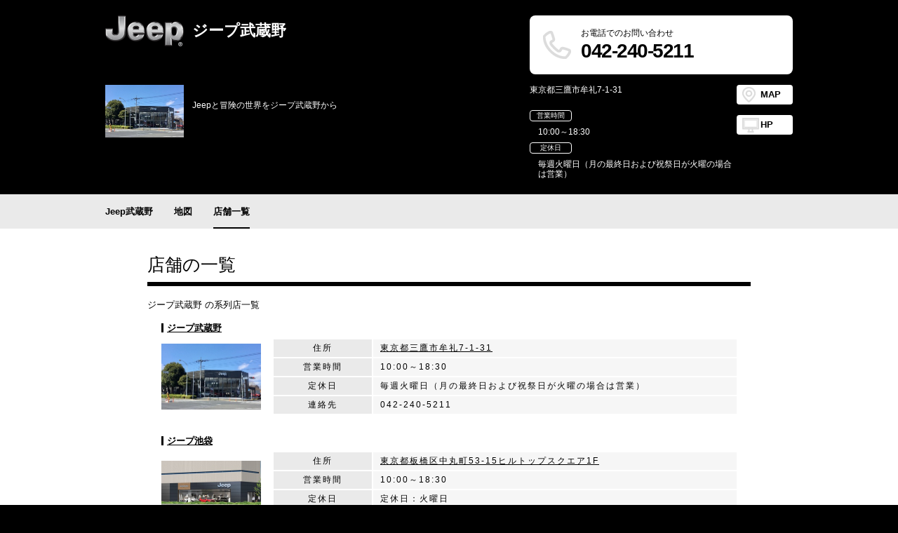

--- FILE ---
content_type: text/html; charset=UTF-8
request_url: http://m018.fivestartoto.jp/shoplist/1
body_size: 23762
content:
<!DOCTYPE html>
<html xmlns="http://www.w3.org/1999/xhtml" xml:lang="ja" lang="ja" xmlns:og="http://ogp.me/ns#" xmlns:fb="http://www.facebook.com/2008/fbml">
<head>
<meta http-equiv="content-Type" content="text/html; charset=UTF-8" />
<meta http-equiv="content-Language" content="ja" />
<meta http-equiv="content-Script-Type" content="text/javascript" />
<meta http-equiv="content-Style-Type" content="text/css" />

    <meta name="description" content="Jeepと冒険の世界をジープ武蔵野から">

<title>店舗一覧 - ジープ武蔵野</title>

<link rel="stylesheet" href="//r.cs-cort-carsensor.net/static/pc/css/shoplist.css" />


<!--[if IE]><meta http-equiv="X-UA-Compatible" content="IE=Edge,chrome=1" /><![endif]-->
<!--[if lt IE 9]>
<script src="//cdnjs.cloudflare.com/ajax/libs/html5shiv/3.7.2/html5shiv.js"></script>
<![endif]-->
<meta name="viewport" content="width=device-width, initial-scale=1">
<link rel="stylesheet" href="//r.cs-cort-carsensor.net/static/pc/css/common.css" />

<link rel="stylesheet" href="//r.cs-cort-carsensor.net/static/pc/css/design1.css" />
    
        <style>
    <!--
    /* line 3, ../pc/_sass/_template.scss */
    body {
        background-color: #000000;
    }

    /* line 7, ../pc/_sass/_template.scss */
    header#header {
        background-color: #000000;
    }

    /* line 14, ../pc/_sass/_template.scss */
    header#header > .wrapper .dataBlock .shopData .data .hp .btn, header#header > .wrapper .dataBlock .shopName .data .hp .btn {
        color: #000000;
    }

    /* line 23, ../pc/_sass/_template.scss */
    header#header > .wrapper .dataBlock .shopInfo .addressBox .mapBtn {
        color: #000000;
    }

    header#header > .wrapper .dataBlock .shopInfo .addressBox .hpBtn {
        color: #000000;
    }

    /* line 37, ../pc/_sass/_template.scss */
    header#header > .wrapper .dataBlock .telephone > .wrapper .phoneNumber {
        color: #000000;
    }

    /* line 50, ../pc/_sass/_template.scss */
    header#header #scrollHeader .scroller > .wrapper .telephone.free:before {
        color: #000000;
    }

    /* line 55, ../pc/_sass/_template.scss */
    header#header #scrollHeader .scroller > .wrapper .telephone > .wrapper .phoneNumber {
        color: #000000;
    }

    /* line 62, ../pc/_sass/_template.scss */
    header#header #scrollHeader .scroller > .wrapper .mapBtn a span {
        color: #000000;
    }

    /* line 79, ../pc/_sass/_template.scss */
    #menuList > .wrapper .scrollBody ul li.selected:after {
        border-color: #000000;
    }

    /* line 89, ../pc/_sass/_template.scss */
    footer#footer {
        background-color: #000000;
    }

    /* line 92, ../pc/_sass/_template.scss */
    footer#footer > .wrapper .title {
        color: #000000;
    }

    /* line 95, ../pc/_sass/_template.scss */
    footer#footer > .wrapper .shopInfo {
        border-color: #000000;
    }

    /* line 98, ../pc/_sass/_template.scss */
    footer#footer > .wrapper .shopInfo li {
        border-color: #000000;
    }

    /* line 100, ../pc/_sass/_template.scss */
    footer#footer > .wrapper .shopInfo li h3 {
        color: #000000;
    }

    /* line 104, ../pc/_sass/_template.scss */
    footer#footer > .wrapper .shopInfo li .data .mapBtn {
        color: #000000;
    }

    /* line 115, ../pc/_sass/_template.scss */
    #pageContainer > .wrapper > h1 {
        border-bottom: 6px solid#000000;
    }

    /* line 119, ../pc/_sass/_template.scss */
    #pageContainer .typeA .figurecap {
        border-left: 3px solid#000000;
    }

    /* line 125, ../pc/_sass/_template.scss */
    #pageContainer .typeB .figurecap h2 {
        border-left: 3px solid#000000;
    }

    /* line 133, ../pc/_sass/_template.scss */
    #pageContainer .contentWrapper .typeC .figurecap h2 {
        border-left: 3px solid#000000;
    }

    /* line 138, ../pc/_sass/_template.scss */
    #pageContainer .contentWrapper .typeD {
        border-color: #000000;
    }

    /* line 146, ../pc/_sass/_template.scss */
    #pageContainer .pagination ul li.selected {
        background-color: #000000;
    }

    /* line 154, ../pc/_sass/_template.scss */
    #pageContainer .shopList li h3 {
        border-color: #000000;
    }

    /* line 162, ../pc/_sass/_template.scss */
    .map #pageContainer > .wrapper {
        border-color: #000000;
    }

    /* line 166, ../pc/_sass/_template.scss */
    .map #pageContainer .mapHeader .printBtn {
        background-color: #000000;
    }

    /* line 174, ../pc/_sass/_template.scss */
    #printMap header {
        border-color: #000000;
    }

    /* line 176, ../pc/_sass/_template.scss */
    #printMap header .printBtn {
        background-color: #000000;
    }

    /* line 180, ../pc/_sass/_template.scss */
    #printMap main {
        border-color: #000000;
    }

    /* line 182, ../pc/_sass/_template.scss */
    #printMap main .address {
        border-color: #000000;
    }

    /* line 187, ../pc/_sass/_template.scss */
    #printMap main .shopDataBox .shopInfo .telephone {
        border-color: #000000;
    }

    /* line 196, ../pc/_sass/_template.scss */
    #printMap main .shopDataBox .shopInfo .telephone > .wrapper .phoneNumber {
        color: #000000;
    }

    /* line 201, ../pc/_sass/_template.scss */
    #printMap main .shopDataBox .shopInfo .hours {
        border-color: #000000;
    }

    /* line 204, ../pc/_sass/_template.scss */
    #printMap main .shopDataBox .shopInfo .hours dl dt {
        color: #000000;
    }

    .action_button > div, .action_button > a {
        background-color: #000000;
    }

    -->
</style>
    


<link rel="stylesheet" href="//r.cs-cort-carsensor.net/static/pc/css/color10.css" />

    

<link rel="shortcut icon" href="//r.cs-cort-carsensor.net/image/f/3/f351c043-14d8-41e6-9cb5-54bfe310d15e/original.ico" type="image/vnd.microsoft.icon"/>
<link rel="icon" href="//r.cs-cort-carsensor.net/image/f/3/f351c043-14d8-41e6-9cb5-54bfe310d15e/original.ico" type="image/vnd.microsoft.icon"/>
</head>

<body class="shoplist">
    
        <script type="text/javascript" src="https://tm.r-ad.ne.jp/65/ra063106018.js" charset="utf-8"></script>
        <script type="text/javascript">var _rad9 = _rad9 || []; _rad9.push(["conversion", "shoplist"]);</script>
    
    

    <header id="header">
        <div class="wrapper">
            <div class="dataBlock">
                <div class="shopName">
                    
                        <figure class="photo">
                            <img src="//r.cs-cort-carsensor.net/image/1/2/12e30cb8-e050-42ea-ac64-e01042153ca2/m224x168.png">
                        </figure>
                    
                    <div class="data">
                        <h1 class="shop">ジープ武蔵野<br /></h1>
                    </div>
                </div>
                
                    <section class="telephone ">
                        <div class="wrapper">
                            
    
    <h3 class="title">お電話でのお問い合わせ</h3>
    <address class="phoneNumber">042-240-5211</address>
    

                        </div>
                    </section>
                
            </div>
            <div class="dataBlock">
                <section class="shopData">
                    
                        <figure class="photo">
                            <img src="//r.cs-cort-carsensor.net/image/d/9/d971388d-57a2-4943-af27-d6648bfd81f7/m224x168.jpg" alt="shop_photo1">
                        </figure>
                    
                    <div class="data">
                        
                            <p class="description ellipsis">Jeepと冒険の世界をジープ武蔵野から</p>
                        
                    </div>
                </section>
                <section class="shopInfo">
                    <div class="addressBox">
                        <address class="address">東京都三鷹市牟礼7-1-31</address>
                        <a href="/map" class="mapBtn">MAP</a>
                    </div>
                    <table>
                        <tr>
                            <td style="width: 295px;">
                                <dl class="hours" style="width: 100%;">
                                    <dt>営業時間</dt>
                                    <dd style="width: 100%;">10:00～18:30</dd>
                                </dl>
                                <dl class="hours" style="width: 100%;">
                                    <dt>定休日</dt>
                                    <dd style="width: 100%;">毎週火曜日（月の最終日および祝祭日が火曜の場合は営業）</dd>
                                </dl>
                            </td>
                            <td style="width: 80px; vertical-align: top;">
                                <div class="addressBox" style="margin-top: 15px;">
                                    
                                        <a href="https://musashino.jeep-dealer.jp/jeep/" class="mapBtn hpBtn" target="_blank" onclick="_rad9.push(['conversion', 'hp_link']);">HP</a>
                                    
                                </div>
                            </td>
                        </tr>
                    </table>
                </section>
            </div>
        </div>
        <section id="scrollHeader" class="hide"><div class="scroller">
            <div class="wrapper">
                <div class="shopName">
                    
                        <figure class="photo">
                            <img src="//r.cs-cort-carsensor.net/image/1/2/12e30cb8-e050-42ea-ac64-e01042153ca2/m134x160.png" alt="shop_logo">
                        </figure>
                    
                    <div class="data">
                        <p class="tradename">ジープ武蔵野</p>
                        <p class="acceptance"></p>
                    </div>
                </div>
                
                    <section class="telephone ">
                        <div class="wrapper">
                            
    
    <h3 class="title">お電話でのお問い合わせ</h3>
    <address class="phoneNumber">042-240-5211</address>
    

                        </div>
                    </section>
                
                <section class="shopInfo">
                    <address class="address">東京都三鷹市牟礼7-1-31</address>
                    <dl class="hours">
                        <dt>営業時間</dt>
                        <dd>10:00～18:30</dd>
                    </dl>
                    <dl class="hours">
                        <dt>定休日</dt>
                        <dd>毎週火曜日（月の最終日および祝祭日が火曜の場合は営業）</dd>
                    </dl>
                </section>
                <div class="mapBtn">
                    <a href="/map"><span>MAP</span></a>
                </div>
            </div>
            <button class="closeBtn" type="button">close</button>
        </div></section>
    </header>

    <nav id="menuList"><div class="wrapper">
        <div class="scrollBody">
            <ul>
                
                    <li class="">
                        <a href="/">Jeep武蔵野</a>
                    </li>
                
                    <li class="">
                        <a href="/map">地図</a>
                    </li>
                
                    <li class="selected">
                        <a href="/shoplist/1">店舗一覧</a>
                    </li>
                
            </ul>
        </div>
        <div class="prev"><button type="button">&lt;</button></div>
        <div class="next"><button type="button">&gt;</button></div>
    </div></nav>

    
<article id="pageContainer">
    <div class="wrapper">
        <h1>店舗の一覧</h1>
        <h2>ジープ武蔵野 の系列店一覧</h2>
        <ul class="shopList">
            
                <li>
                    <h3>
                        <a href="//m018.fivestartoto.jp/"
                            target="_blank"
                            onclick="_rad9.push(['conversion', 'another_shop']);"
                        >ジープ武蔵野 </a>
                    </h3>
                    <div class="data">
                        <figure>
                            
                                <img src="//r.cs-cort-carsensor.net/image/d/9/d971388d-57a2-4943-af27-d6648bfd81f7/m284x212.jpg" alt="shop_photo1">
                            
                        </figure>
                        <table>
                            <tr>
                                <td>住所</td>
                                <td><a href="//m018.fivestartoto.jp/map" target="_blank" onclick="_rad9.push(['conversion', 'another_shop_map']);">東京都三鷹市牟礼7-1-31</a></td>
                            </tr>
                            <tr>
                                <td>営業時間</td>
                                <td>10:00～18:30</td>
                            </tr>
                            <tr>
                                <td>定休日</td>
                                <td>毎週火曜日（月の最終日および祝祭日が火曜の場合は営業）</td>
                            </tr>
                            
                              <tr>
                                  <td>連絡先</td>
                                  <td class="">042-240-5211</td>
                              </tr>
                            
                        </table>
                    </div>
                </li>
            
                <li>
                    <h3>
                        <a href="//m019.fivestartoto.jp/"
                            target="_blank"
                            onclick="_rad9.push(['conversion', 'another_shop']);"
                        >ジープ池袋 </a>
                    </h3>
                    <div class="data">
                        <figure>
                            
                                <img src="//r.cs-cort-carsensor.net/image/c/a/ca3ac0fe-1e21-40af-b839-376fa91285e1/m284x212.jpg" alt="shop_photo1">
                            
                        </figure>
                        <table>
                            <tr>
                                <td>住所</td>
                                <td><a href="//m019.fivestartoto.jp/map" target="_blank" onclick="_rad9.push(['conversion', 'another_shop_map']);">東京都板橋区中丸町53-15ヒルトップスクエア1F</a></td>
                            </tr>
                            <tr>
                                <td>営業時間</td>
                                <td>10:00～18:30</td>
                            </tr>
                            <tr>
                                <td>定休日</td>
                                <td>定休日：火曜日</td>
                            </tr>
                            
                              <tr>
                                  <td>連絡先</td>
                                  <td class="">03-3530-0511</td>
                              </tr>
                            
                        </table>
                    </div>
                </li>
            
                <li>
                    <h3>
                        <a href="//m021.fivestartoto.jp/"
                            target="_blank"
                            onclick="_rad9.push(['conversion', 'another_shop']);"
                        >ジープ府中 </a>
                    </h3>
                    <div class="data">
                        <figure>
                            
                                <img src="//r.cs-cort-carsensor.net/image/0/4/04ea638c-1c1e-4997-a521-ef90a2e873d1/m284x212.jpg" alt="shop_photo1">
                            
                        </figure>
                        <table>
                            <tr>
                                <td>住所</td>
                                <td><a href="//m021.fivestartoto.jp/map" target="_blank" onclick="_rad9.push(['conversion', 'another_shop_map']);">東京都府中市西府町2-21-1</a></td>
                            </tr>
                            <tr>
                                <td>営業時間</td>
                                <td>10:00～18:30</td>
                            </tr>
                            <tr>
                                <td>定休日</td>
                                <td>毎週火曜日（月の最終日および祝祭日が火曜の場合は営業致します。）</td>
                            </tr>
                            
                              <tr>
                                  <td>連絡先</td>
                                  <td class="">042-352-3111</td>
                              </tr>
                            
                        </table>
                    </div>
                </li>
            
                <li>
                    <h3>
                        <a href="//m022.fivestartoto.jp/"
                            target="_blank"
                            onclick="_rad9.push(['conversion', 'another_shop']);"
                        >ジープ江戸川 </a>
                    </h3>
                    <div class="data">
                        <figure>
                            
                                <img src="//r.cs-cort-carsensor.net/image/2/3/234b05b9-7077-4d23-89e7-649ec89c03e5/m284x212.jpg" alt="shop_photo1">
                            
                        </figure>
                        <table>
                            <tr>
                                <td>住所</td>
                                <td><a href="//m022.fivestartoto.jp/map" target="_blank" onclick="_rad9.push(['conversion', 'another_shop_map']);">東京都江戸川区西葛西3-8-15</a></td>
                            </tr>
                            <tr>
                                <td>営業時間</td>
                                <td>10:00～18:30</td>
                            </tr>
                            <tr>
                                <td>定休日</td>
                                <td>毎週火曜日（月の最終日および祝祭日が火曜の場合は営業致します。）</td>
                            </tr>
                            
                              <tr>
                                  <td>連絡先</td>
                                  <td class="">03-5878-0935</td>
                              </tr>
                            
                        </table>
                    </div>
                </li>
            
                <li>
                    <h3>
                        <a href="//m023.fivestartoto.jp/"
                            target="_blank"
                            onclick="_rad9.push(['conversion', 'another_shop']);"
                        >ジープ浦和 </a>
                    </h3>
                    <div class="data">
                        <figure>
                            
                                <img src="//r.cs-cort-carsensor.net/image/8/a/8a4299fe-fb55-4d1f-bfe0-fb4c7c3d39ef/m284x212.jpg" alt="shop_photo1">
                            
                        </figure>
                        <table>
                            <tr>
                                <td>住所</td>
                                <td><a href="//m023.fivestartoto.jp/map" target="_blank" onclick="_rad9.push(['conversion', 'another_shop_map']);">埼玉県さいたま市桜区町谷1-20-20</a></td>
                            </tr>
                            <tr>
                                <td>営業時間</td>
                                <td>10:00～18:30</td>
                            </tr>
                            <tr>
                                <td>定休日</td>
                                <td>毎週火曜日（月の最終日および祝祭日が火曜の場合は営業致します。）</td>
                            </tr>
                            
                              <tr>
                                  <td>連絡先</td>
                                  <td class="">048-840-5211</td>
                              </tr>
                            
                        </table>
                    </div>
                </li>
            
        </ul>
        <nav class="pagination">
            <ul>
              
              
              
                  <li class="selected">
                      <a href="/shoplist/1">1</a>
                      *
                  </li>
              
              
              
            </ul>
        </nav>
    </div>
</article>


    <footer id="footer">
        <button id="pageTop" class="hide">PAGE TOP</button>
        <div class="wrapper">
            <h2 class="title">店舗情報</h2>
            <ul class="shopInfo">
                <li>
                    <h3>店舗名</h3>
                    <div class="data">
                        <p class="shop">ジープ武蔵野 </p>
                    </div>
                </li>
                
                    <li>
                        <h3>電話番号</h3>
                        <div class="data">
                            <p class="phone ">お電話でのお問い合わせ</p>
                            <address class="phoneNumber">042-240-5211</address>
                            
                        </div>
                    </li>
                
                <li>
                    <h3>営業時間</h3>
                    <div class="data">
                        <p>10:00～18:30</p>
                    </div>
                </li>
                <li>
                    <h3>定休日</h3>
                    <div class="data">
                        <p>毎週火曜日（月の最終日および祝祭日が火曜の場合は営業）</p>
                    </div>
                </li>
                <li>
                    <h3>住所</h3>
                    <div class="data">
                        <p>東京都三鷹市牟礼7-1-31</p>
                        <iframe src="//r.cs-cort-carsensor.net/map/063106/018/650x150" class="mapImg"></iframe>
                        <a href="/map" class="mapBtn" target="_blank">大きな地図で見る</a>
                    </div>
                </li>
                
                    <li>
                        <h3>HP</h3>
                        <div class="data">
                            <p><a href="https://musashino.jeep-dealer.jp/jeep/" target="_blank" onclick="_rad9.push(['conversion', 'hp_link']);">https://musashino.jeep-dealer.jp/jeep/</a></p>
                        </div>
                    </li>
                
            </ul>
        </div>
        <p class="copyright">copyright ジープ武蔵野. All rights Reserved</p>
        <aside class="praivacy">
            <ul>
                <li><a href="/about_cookie">Cookieの使用について</a></li>
                <li><a href="/about_map">使用している地図について</a></li>
            </ul>
        </aside>
    </footer>


<script src="https://cdnjs.cloudflare.com/ajax/libs/jquery/1.9.1/jquery.js"></script>
<script src="https://cdnjs.cloudflare.com/ajax/libs/jquery-easing/1.3/jquery.easing.min.js"></script>
<script src="//r.cs-cort-carsensor.net/static/pc/js/jquery.dotdotdot.min.js"></script>
<script src="//r.cs-cort-carsensor.net/static/pc/js/design1.js"></script>

    
    
</body>
</html>

--- FILE ---
content_type: text/html; charset=UTF-8
request_url: http://r.cs-cort-carsensor.net/map/063106/018/650x150
body_size: 1475
content:
<!DOCTYPE html>
<html>
<head>
<meta name="viewport" content="initial-scale=1.0, user-scalable=no" />
<style type="text/css">
    html { height: 100% }
    body { height: 100%; margin: 0; padding: 0 }
    #map_canvas { height: 100% }
</style>
<script type="text/javascript">
    var width = 650;
    var height = 150;
    var lat = "35.40.43.7";
    var lng = "139.34.45.5";
    var infoContent = "ジープ武蔵野 ";
    var markerTitle = "ジープ武蔵野 ";
</script>

<script type="text/javascript" src="http://scroll.glbs.jp/glbsmap/mapdeliv.php?key=27224f581de4893cbe215dd4cc9088046d5ff1a5&enc=utf8"></script>

<script type="text/javascript">
    var nmap;
    function initMap() {
        var props = new GlbsProperties();
        props.initPos = new GlbsPoint(lng, lat);
        props.size = new GlbsSize(width, height);
        props.footer = true;
        props.history = false;
        props.mapType = 2;
        props.initZoomLevel = 8;
        props.ftrFontSize = "9pt";
        props.ftrTextColor = "blue";
        props.ftrText = "Copyright(C)2009 Zenrin Datacom Co.,Ltd. all rights reserved.";
        nmap = new GlbsMap(false);
        nmap.initialize(document.getElementById("container"),props);
        var udata = new GlbsUserData(props.initPos);
        var uId = nmap.addUserData(udata);
        nmap.selectUserData(uId);
    }
</script>
</head>
<body onload="initMap()">
    <div id="container" style="width:100%; height:100%"></div>
</body>
</html>

--- FILE ---
content_type: text/css
request_url: http://r.cs-cort-carsensor.net/static/pc/css/shoplist.css
body_size: 3066
content:
@charset "UTF-8";
#pageContainer { padding: 36px 0 55px; background-color: #FFF; min-width: 980px; }
#pageContainer > .wrapper { width: 860px; margin: 0 auto; }
#pageContainer > .wrapper > h1 { font-size: 25px; color: #000; padding-bottom: 10px; border-bottom: 6px solid #CCC; }
#pageContainer > .wrapper > h1 + h2 { font-size: 13px; color: #000; line-height: 1; margin-top: 20px; }
#pageContainer .shopList { margin: 20px 20px 0 20px; }
#pageContainer .shopList li { margin-top: 30px; }
#pageContainer .shopList li:first-child { margin-top: 0; }
#pageContainer .shopList li h3 { border-left: 3px solid #CCC; font-size: 13px; font-weight: bold; color: #000; line-height: 1; padding-left: 5px; }
#pageContainer .shopList li .data { margin-top: 10px; overflow: hidden; *zoom: 1; }
#pageContainer .shopList li .data figure { font-size: 0; display: block; width: 142px; float: left; text-align: center; }
#pageContainer .shopList li .data figure img { max-width: 142px; max-height: 106px; vertical-align: middle; }
#pageContainer .shopList li .data figure:after { content: ''; display: inline-block; height: 106px; vertical-align: middle; }
#pageContainer .shopList li .data table { float: left; margin-left: 18px; width: 660px; box-sizing: border-box; border: none; }
#pageContainer .shopList li .data table td { vertical-align: middle; background-color: #F6F6F6; word-break: break-all; letter-spacing: 2px; border-bottom: 2px solid #FFF; font-size: 12px; line-height: 1; padding: 6px 10px 7px; }
#pageContainer .shopList li .data table td:first-child { background-color: #EAEAEA; width: 120px; border-right: 2px solid #FFF; text-align: center; }
#pageContainer .shopList li .data table td.free:before { content: '（無料）'; }
#pageContainer .pagination { text-align: center; font-size: 0; margin-top: 78px; }
#pageContainer .pagination ul { display: inline-block; *display: inline; }
#pageContainer .pagination ul li { box-sizing: border-box; display: inline-block; *display: inline; vertical-align: middle; margin-left: 19px; }
#pageContainer .pagination ul li:first-child { margin-left: 0; }
#pageContainer .pagination ul li a { text-decoration: none; display: block; text-align: center; line-height: 22px; width: 24px; height: 24px; font-size: 12px; border: 1px solid #000; -webkit-transition: opacity 0.2s linear; transition: opacity 0.2s linear; box-sizing: border-box; }
#pageContainer .pagination ul li a:hover { -ms-filter: "progid:DXImageTransform.Microsoft.Alpha(Opacity=50)"; filter: alpha(opacity=50); opacity: 0.5; }
#pageContainer .pagination ul li.selected { background-color: #CCC; }
#pageContainer .pagination ul li.selected a { border: none; padding: 1px; cursor: default; color: #FFF; }
#pageContainer .pagination ul li.selected a:hover { -ms-filter: "progid:DXImageTransform.Microsoft.Alpha(Opacity=100)"; filter: alpha(opacity=100); opacity: 1; }
#pageContainer .pagination ul li.first a, #pageContainer .pagination ul li.prev a, #pageContainer .pagination ul li.next a, #pageContainer .pagination ul li.last a { border: none; padding: 1px; }


--- FILE ---
content_type: text/css
request_url: http://r.cs-cort-carsensor.net/static/pc/css/common.css
body_size: 4437
content:
@charset "UTF-8";
/* line 5, ../../../../../../home/vagrant/.rbenv/versions/2.2.1/lib/ruby/gems/2.2.0/gems/compass-core-1.0.3/stylesheets/compass/reset/_utilities.scss */
html, body, div, span, applet, object, iframe,
h1, h2, h3, h4, h5, h6, p, blockquote, pre,
a, abbr, acronym, address, big, cite, code,
del, dfn, em, img, ins, kbd, q, s, samp,
small, strike, strong, sub, sup, tt, var,
b, u, i, center,
dl, dt, dd, ol, ul, li,
fieldset, form, label, legend,
table, caption, tbody, tfoot, thead, tr, th, td,
article, aside, canvas, details, embed,
figure, figcaption, footer, header, hgroup,
menu, nav, output, ruby, section, summary,
time, mark, audio, video {
  margin: 0;
  padding: 0;
  border: 0;
  font: inherit;
  font-size: 100%;
  vertical-align: baseline;
}

/* line 22, ../../../../../../home/vagrant/.rbenv/versions/2.2.1/lib/ruby/gems/2.2.0/gems/compass-core-1.0.3/stylesheets/compass/reset/_utilities.scss */
html {
  line-height: 1;
}

/* line 24, ../../../../../../home/vagrant/.rbenv/versions/2.2.1/lib/ruby/gems/2.2.0/gems/compass-core-1.0.3/stylesheets/compass/reset/_utilities.scss */
ol, ul {
  list-style: none;
}

/* line 26, ../../../../../../home/vagrant/.rbenv/versions/2.2.1/lib/ruby/gems/2.2.0/gems/compass-core-1.0.3/stylesheets/compass/reset/_utilities.scss */
table {
  border-collapse: collapse;
  border-spacing: 0;
}

/* line 28, ../../../../../../home/vagrant/.rbenv/versions/2.2.1/lib/ruby/gems/2.2.0/gems/compass-core-1.0.3/stylesheets/compass/reset/_utilities.scss */
caption, th, td {
  text-align: left;
  font-weight: normal;
  vertical-align: middle;
}

/* line 30, ../../../../../../home/vagrant/.rbenv/versions/2.2.1/lib/ruby/gems/2.2.0/gems/compass-core-1.0.3/stylesheets/compass/reset/_utilities.scss */
q, blockquote {
  quotes: none;
}
/* line 103, ../../../../../../home/vagrant/.rbenv/versions/2.2.1/lib/ruby/gems/2.2.0/gems/compass-core-1.0.3/stylesheets/compass/reset/_utilities.scss */
q:before, q:after, blockquote:before, blockquote:after {
  content: "";
  content: none;
}

/* line 32, ../../../../../../home/vagrant/.rbenv/versions/2.2.1/lib/ruby/gems/2.2.0/gems/compass-core-1.0.3/stylesheets/compass/reset/_utilities.scss */
a img {
  border: none;
}

/* line 116, ../../../../../../home/vagrant/.rbenv/versions/2.2.1/lib/ruby/gems/2.2.0/gems/compass-core-1.0.3/stylesheets/compass/reset/_utilities.scss */
article, aside, details, figcaption, figure, footer, header, hgroup, main, menu, nav, section, summary {
  display: block;
}

/* line 7, ../_sass/common.scss */
html, body {
  height: 100%;
}

/* line 10, ../_sass/common.scss */
body {
  position: relative;
  color: #000;
  font-family: Verdana, "游ゴシック", YuGothic, "ヒラギノ角ゴ ProN W3", "Hiragino Kaku Gothic ProN", "メイリオ", Meiryo, sans-serif;
  font-size: 12px;
  line-height: 1.2;
}

/* line 17, ../_sass/common.scss */
a {
  -webkit-touch-callout: none;
  -webkit-tap-highlight-color: transparent;
  color: #000;
}
/* line 21, ../_sass/common.scss */
a:link, a:visited, a:active, a:hover {
  overflow: hidden;
  outline: none;
}

/* line 29, ../_sass/common.scss */
img, x:-moz-any-link, x:default {
  box-shadow: #000 0 0 0;
}

/* line 32, ../_sass/common.scss */
button::-moz-focus-inner {
  border: 0;
  padding: 0;
  margin-left: -2px;
  margin-right: -2px;
}

/* line 38, ../_sass/common.scss */
button:focus {
  outline: none;
}

.action_button {
  text-align: center;
}

.action_button > * {
  display: inline-block;
  box-sizing: border-box;
  margin: 30px auto 20px;
  padding: 20px 40px;
  border-radius: 8px;
  text-align: center;
  text-decoration: none;
  -webkit-transition: opacity 0.2s linear;
  transition: opacity 0.2s linear;
  behavior: url("../js/PIE.htc");
}

/* アクションボタン（電話番号） */
.action_button.tel h3 {
  display: block;
  font-size: 12px;
}

.action_button.tel h3.free:after {
  content: '（無料）';
}

.action_button.tel address {
  display: block;
  font-size: 28px;
  font-weight: bold;
  text-decoration: none;
}

.action_button.tel p.note {
  display: block;
  margin-top: 4px;
  font-size: 10px;
}

/* アクションボタン（地図・リンク） */
.action_button.map > a, .action_button.link > a {
  font-size: 28px;
  font-weight: bold;
}

.action_button.map > a:hover, .action_button.link > a:hover {
  -ms-filter: "progid:DXImageTransform.Microsoft.Alpha(Opacity=50)";
  filter: alpha(opacity=50);
  opacity: 0.5;
}


--- FILE ---
content_type: text/css
request_url: http://r.cs-cort-carsensor.net/static/pc/css/color10.css
body_size: 2097
content:
/* line 14, ../_sass/_template.scss */
header#header > .wrapper .dataBlock .shopData .data .hp .btn, header#header > .wrapper .dataBlock .shopName .data .hp .btn {
    background: url(../img/ico_hp_c10.png) no-repeat 8px center #FFF;
}
/* line 23, ../_sass/_template.scss */
header#header > .wrapper .dataBlock .shopInfo .addressBox .mapBtn {
    background: url(../img/ico_map_mini_c10.png) no-repeat 8px center #FFF;
}
header#header > .wrapper .dataBlock .shopInfo .addressBox .hpBtn {
    background: url(../img/ico_hp_c10.png) no-repeat 8px center #FFF;
}
/* line 30, ../_sass/_template.scss */
header#header > .wrapper .dataBlock .telephone:before {
    background: url(../img/ico_phone_c10.png) no-repeat left bottom;
}
/* line 33, ../_sass/_template.scss */
header#header > .wrapper .dataBlock .telephone.free:before {
    content: url(../img/ico_free_c10.png);
}
/* line 47, ../_sass/_template.scss */
header#header #scrollHeader .scroller > .wrapper .telephone:before {
    background: url(../img/ico_phone_mini_c10.png) no-repeat left bottom;
}
/* line 50, ../_sass/_template.scss */
header#header #scrollHeader .scroller > .wrapper .telephone.free:before {
    background: url(../img/ico_phone_mini_c10.png) no-repeat left top;
}
/* line 64, ../_sass/_template.scss */
header#header #scrollHeader .scroller > .wrapper .mapBtn a span:before {
    background: url(../img/ico_map_c10.png) no-repeat;
}

/* line 95, ../_sass/_template.scss */
footer#footer > .wrapper .shopInfo {
    font-size: 0;
}
/* line 104, ../_sass/_template.scss */
footer#footer > .wrapper .shopInfo li .data .mapBtn {
    background: url(../img/ico_map_mini_c10.png) no-repeat left center;
}

/* line 189, ../_sass/_template.scss */
#printMap main .shopDataBox .shopInfo .telephone:before {
    background: url(../img/ico_phone_c10.png) no-repeat left bottom;
}
/* line 192, ../_sass/_template.scss */
#printMap main .shopDataBox .shopInfo .telephone.free:before {
    content: url(../img/ico_free_c10.png);
}
.action_button a, .action_button h3, .action_button address, .action_button p.note {
    color: #FFF;
}


--- FILE ---
content_type: text/javascript; charset=utf-8
request_url: https://tm.r-ad.ne.jp/cv?k=&k2=&h=m018.fivestartoto.jp&s=0&p=%2Fshoplist%2F1&r=none&t=%E5%BA%97%E8%88%97%E4%B8%80%E8%A6%A7%20-%20%E3%82%B8%E3%83%BC%E3%83%97%E6%AD%A6%E8%94%B5%E9%87%8E&x=1768492148615&u=&y=&j=ld&d=65&c=063106018&ex=&z=&w=0&_r=906
body_size: 77
content:
_RAD9.sync("5K8Fn800LA19a001d5W7","5K8Fn800LA19a001d5W7");


--- FILE ---
content_type: text/javascript; charset=utf-8
request_url: https://tm.r-ad.ne.jp/cv?k=5K8Fn800LA19a001d5W7&k2=5K8Fn800LA19a001d5W7&h=m018.fivestartoto.jp&s=0&p=%2Fshoplist%2F1&r=none&t=%E5%BA%97%E8%88%97%E4%B8%80%E8%A6%A7%20-%20%E3%82%B8%E3%83%BC%E3%83%97%E6%AD%A6%E8%94%B5%E9%87%8E&x=1768492148615&u=&y=&j=co&d=65&c=063106018&ex=&z=shoplist&_r=57
body_size: 166
content:
_RAD9.track({
"z":"shoplist",
"w":1.0,
"trackers":{
"domain":[],
"client":[],
"boss":[]
},
"cvTrackers":{
"domain":[],
"client":[],
"boss":[]
}
});


--- FILE ---
content_type: application/x-javascript;charset=utf-8
request_url: http://scroll.glbs.jp/glbsmap/mapsc.php?key=27224f581de4893cbe215dd4cc9088046d5ff1a5&enc=utf8&r=http%3A%2F%2Fr.cs-cort-carsensor.net%2Fmap%2F063106%2F018%2F650x150&f=1
body_size: 448792
content:
var glbs_AUTH_KEY='27224f581de4893cbe215dd4cc9088046d5ff1a5';var glbs_USER_ID='ca48f7e7e10113cb3ab5ac4d22beeecd';var glbs_MAP_SV_URL='http://scroll.glbs.jp';var glbs_ACC_SV_URL='http://scroll.glbs.jp';var glbs_PRINT_MAP_SV_URL='http://scroll.glbs.jp/mapcgi/map.cgi';var glbs_CHIZULOG_MAP_SV_URL='http://scroll.glbs.jp/zdcmap';var glbs_GLAF_MAP_SV_URL='http://mapcache.e-map.ne.jp';var glbs_GLAF_ZM0_SV_URL='http://scroll.glbs.jp';var glbs_IMG_URL='http://scroll.glbs.jp/glbsmap/images/';var glbs_DOKOSITE_FLG=false;var glbs_PathInfos={"1":{path:"4/20251211",ext:"png"},"10":{path:"10/20251211",ext:"png"},"100":{path:"100/20181217",ext:"png"},"101":{path:"101/20181217",ext:"png"},"102":{path:"102/20181217",ext:"png"},"103":{path:"103/20181217",ext:"png"},"16":{path:"16/20181217",ext:"png"},"17":{path:"17/20251210",ext:"png"},"2":{path:"6/20251211",ext:"png"},"21":{path:"21/20251211",ext:"png"},"22":{path:"22/20251210",ext:"png"},"24":{path:"24/20251211",ext:"png"},"25":{path:"25/20251211",ext:"png"},"26":{path:"26/20251210",ext:"png"},"27":{path:"27/20251210",ext:"png"},"28":{path:"28/20251210",ext:"png"},"29":{path:"29/20251211",ext:"png"},"3":{path:"4/20251211",ext:"png"},"30":{path:"30/20251028",ext:"png"},"31":{path:"31/20251028",ext:"png"},"32":{path:"32/20251028",ext:"png"},"33":{path:"33/20251028",ext:"png"},"4":{path:"4/20251211",ext:"png"},"44":{path:"44/20251125",ext:"png"},"45":{path:"45/20251125",ext:"png"},"5":{path:"ond/20/20251028",ext:"png"},"6":{path:"6/20251211",ext:"png"},"7":{path:"4/20251211",ext:"png"},"8":{path:"ond/8/20251210",ext:"png"},"9":{path:"9/20251211",ext:"png"},"m_wms/104":{path:"m_wms/104/20251028",ext:"png"},"m_wms/105":{path:"m_wms/105/20251028",ext:"png"},"m_wms/106":{path:"m_wms/106/20251028",ext:"png"},"m_wms/107":{path:"m_wms/107/20251028",ext:"png"},"m_wms/108":{path:"m_wms/108/20251028",ext:"png"},"m_wms/109":{path:"m_wms/109/20251028",ext:"png"},"m_wms/110":{path:"m_wms/110/20251028",ext:"png"},"m_wms/111":{path:"m_wms/111/20251028",ext:"png"},"m_wms/112":{path:"m_wms/112/20201122",ext:"png"},"m_wms/113":{path:"m_wms/113/20201122",ext:"png"},"m_wms/114":{path:"m_wms/114/20201122",ext:"png"},"m_wms/115":{path:"m_wms/115/20201122",ext:"png"},"m_wms/116":{path:"m_wms/116/20201122",ext:"png"},"m_wms/117":{path:"m_wms/117/20201122",ext:"png"},"m_wms/118":{path:"m_wms/118/20201122",ext:"png"},"m_wms/119":{path:"m_wms/119/20201122",ext:"png"},"m_wms/120":{path:"m_wms/120/20201122",ext:"png"},"m_wms/121":{path:"m_wms/121/20201122",ext:"png"},"m_wms/122":{path:"m_wms/122/20201122",ext:"png"},"m_wms/123":{path:"m_wms/123/20201122",ext:"png"},"m_wms/124":{path:"m_wms/124/20201122",ext:"png"},"m_wms/125":{path:"m_wms/125/20201122",ext:"png"},"m_wms/126":{path:"m_wms/126/20201122",ext:"png"},"m_wms/127":{path:"m_wms/127/20201122",ext:"png"},"m_wms/128":{path:"m_wms/128/20201122",ext:"png"},"m_wms/129":{path:"m_wms/129/20201122",ext:"png"},"m_wms/130":{path:"m_wms/130/20201122",ext:"png"},"m_wms/131":{path:"m_wms/131/20201122",ext:"png"},"m_wms/132":{path:"m_wms/132/20201122",ext:"png"},"m_wms/133":{path:"m_wms/133/20201122",ext:"png"},"map11":{path:"ond/map11/20251210",ext:"png"},"map7":{path:"ond/map7/20251210",ext:"png"},"ond/104":{path:"ond/104/20181217",ext:"png"},"ond/117":{path:"ond/117/20251210",ext:"png"},"ond/118":{path:"ond/118/20251210",ext:"png"},"ond/122":{path:"ond/122/20251210",ext:"png"},"ond/124":{path:"ond/124/20251210",ext:"png"},"ond/125":{path:"ond/125/20251210",ext:"png"},"ond/127":{path:"ond/127/20251210",ext:"png"},"ond/128":{path:"ond/128/20251210",ext:"png"},"ond/13":{path:"ond/13/20251028",ext:"png"},"ond/136":{path:"ond/136/20251028",ext:"png"},"ond/137":{path:"ond/137/20251028",ext:"png"},"ond/138":{path:"ond/138/20251028",ext:"png"},"ond/139":{path:"ond/139/20251028",ext:"png"},"ond/14":{path:"ond/14/20251210",ext:"png"},"ond/140":{path:"ond/140/20251210",ext:"png"},"ond/141":{path:"ond/141/20251210",ext:"png"},"ond/142":{path:"ond/142/20251210",ext:"png"},"ond/143":{path:"ond/143/20251210",ext:"png"},"ond/144":{path:"ond/144/20251210",ext:"png"},"ond/145":{path:"ond/145/20251210",ext:"png"},"ond/146":{path:"ond/146/20251210",ext:"png"},"ond/147":{path:"ond/147/20251210",ext:"png"},"ond/15":{path:"ond/15/20251210",ext:"png"},"ond/150":{path:"ond/150/20251210",ext:"png"},"ond/151":{path:"ond/151/20251210",ext:"png"},"ond/152":{path:"ond/152/20251210",ext:"png"},"ond/160":{path:"ond/160/20180828",ext:"png"},"ond/161":{path:"ond/161/20180828",ext:"png"},"ond/162":{path:"ond/162/20180828",ext:"png"},"ond/163":{path:"ond/163/20180828",ext:"png"},"ond/164":{path:"ond/164/20180828",ext:"png"},"ond/165":{path:"ond/165/20180828",ext:"png"},"ond/166":{path:"ond/166/20180828",ext:"png"},"ond/167":{path:"ond/167/20180828",ext:"png"},"ond/168":{path:"ond/168/20180828",ext:"png"},"ond/169":{path:"ond/169/20180828",ext:"png"},"ond/170":{path:"ond/170/20180828",ext:"png"},"ond/171":{path:"ond/171/20180828",ext:"png"},"ond/172":{path:"ond/172/20180828",ext:"png"},"ond/173":{path:"ond/173/20180828",ext:"png"},"ond/174":{path:"ond/174/20180828",ext:"png"},"ond/175":{path:"ond/175/20180828",ext:"png"},"ond/176":{path:"ond/176/20180828",ext:"png"},"ond/177":{path:"ond/177/20180828",ext:"png"},"ond/18":{path:"ond/18/20251028",ext:"png"},"ond/181":{path:"ond/181/20251210",ext:"png"},"ond/19":{path:"ond/19/20251028",ext:"png"},"ond/20":{path:"ond/20/20251028",ext:"png"},"ond/200":{path:"ond/200/20210921",ext:"png"},"ond/201":{path:"ond/201/20210921",ext:"png"},"ond/23":{path:"ond/23/20251210",ext:"png"},"ond/34":{path:"ond/34/20251028",ext:"png"},"ond/35":{path:"ond/35/20251028",ext:"png"},"ond/36":{path:"ond/36/20170613",ext:"png"},"ond/37":{path:"ond/37/20170613",ext:"png"},"ond/38":{path:"ond/38/20170613",ext:"png"},"ond/39":{path:"ond/39/20170613",ext:"png"},"ond/40":{path:"ond/40/20251210",ext:"png"},"ond/41":{path:"ond/41/20260114",ext:"png"},"ond/42":{path:"ond/42/20260107",ext:"png"},"ond/43":{path:"ond/43/20251210",ext:"png"},"ond/44":{path:"ond/44/20260114",ext:"png"},"ond/45":{path:"ond/45/20260107",ext:"png"},"ond/46":{path:"ond/46/20251028",ext:"png"},"ond/47":{path:"ond/47/20251210",ext:"png"},"ond/48":{path:"ond/48/20251210",ext:"png"},"ond/49":{path:"ond/49/20251210",ext:"png"},"ond/5":{path:"ond/20/20251028",ext:"png"},"ond/50":{path:"ond/50/20170419",ext:"png"},"ond/51":{path:"ond/51/20170419",ext:"png"},"ond/60":{path:"ond/60/20251210",ext:"png"},"ond/61":{path:"ond/61/20251210",ext:"png"},"ond/65":{path:"ond/65/20251210",ext:"png"},"ond/66":{path:"ond/66/20251210",ext:"png"},"ond/67":{path:"ond/67/20251210",ext:"png"},"ond/68":{path:"ond/68/20251210",ext:"png"},"ond/69":{path:"ond/69/20251210",ext:"png"},"ond/70":{path:"ond/70/20251210",ext:"png"},"ond/71":{path:"ond/71/20251210",ext:"png"},"ond/72":{path:"ond/72/20251210",ext:"png"},"ond/73":{path:"ond/73/20251210",ext:"png"},"ond/80":{path:"ond/80/20251028",ext:"png"},"ond/81":{path:"ond/81/20251028",ext:"png"},"ond/map12":{path:"ond/map12/20251210",ext:"png"},"wg/1":{path:"wg/1/20160823",ext:""},"wg/2":{path:"wg/2/20190120",ext:""},"wg/3":{path:"wg/3/20201219",ext:""},"wms/22":{path:"wms/22/20251210",ext:"png"},"wms/30":{path:"wms/30/20251028",ext:"png"},"wms/31":{path:"wms/31/20251028",ext:"png"},"wms/32":{path:"wms/32/20251028",ext:"png"},"wms/33":{path:"wms/33/20251028",ext:"png"},"wms/34":{path:"wms/34/20251210",ext:"png"},"wms/35":{path:"wms/35/20251210",ext:"png"},"wms/36":{path:"wms/36/20251210",ext:"png"},"wms/40":{path:"wms/40/20251210",ext:"png"},"wms/50":{path:"wms/50/20170613",ext:"png"},"wms/60":{path:"wms/60/20251210",ext:"png"},"wms/61":{path:"wms/61/20251028",ext:"png"},"wms/62":{path:"wms/62/20251028",ext:"png"},"wms/63":{path:"wms/63/20251028",ext:"png"},"wms/64":{path:"wms/64/20251210",ext:"png"}};var glbs_JSON_RES_ENC='UTF8';  function glbs_isNumber(data) { return !isNaN(parseFloat(data)) && isFinite(data); }    function glbs_Nmpx(nm) { return nm + "px"; }    function glbs_MSec2Dms(msec,pd){   if(msec==null) return null; if (isNaN(msec)) return msec;  try { var sign = (msec<0)?"-":""; msec = Math.abs(msec); var dd = Math.abs(Math.floor( msec / 3600000)); var mm = Math.abs(Math.floor((msec - (dd * 3600000)) / 60000)); var ss = Math.abs(Math.floor((msec - (dd * 3600000 + mm * 60000)) / 1000)); msec = Math.abs(Math.floor(msec % 1000));  if (pd==null) pd=2; return sign + glbs_PutZero(dd,pd,0) + "." + glbs_PutZero(mm,2,0) + "." + glbs_PutZero(ss,2,0) + "." + glbs_PutZero(msec,3,0); } catch(e) { return null; } }    function glbs_Dms2MSec(dms){ if(dms==null) return null;  var s_dms = dms.toString();   var sign = 1; if (s_dms.charAt(0)=="-") { s_dms = s_dms.slice(1,s_dms.length); sign = -1; }  var nums = s_dms.split(".");   if (nums.length==1 && !isNaN(nums[0])) return dms; if (nums.length==2 && !isNaN(nums[0]) && !isNaN(nums[1])) return dms;  try { nums[0] = glbs_DelZero(nums[0]); nums[1] = glbs_DelZero(nums[1]); nums[2] = glbs_DelZero(nums[2]); nums[3] = glbs_PutZero(nums[3],3,1); nums[3] = glbs_DelZero(nums[3]); } catch(e) {  }  try { return ((eval(nums[0])*3600000)+(eval(nums[1])*60000)+(eval(nums[2])*1000)+eval(nums[3]))*sign; } catch(e) { return null; } }    function glbs_PutZero(num,place,pos) { if (num==null) return null; var ret = num.toString(); while(ret.length < place) { ret = (pos==0)?"0"+ret:ret+"0"; } return ret; }    function glbs_DelZero(numstr) { if (numstr==null) return null; while(numstr.length>1 && numstr.charAt(0)=="0") { numstr = numstr.slice(1,numstr.length); } return numstr; }    function glbs_GetLineLength(sPoint, ePoint) { return Math.sqrt(Math.pow(ePoint.x - sPoint.x, 2) + Math.pow(ePoint.y - sPoint.y, 2)); }    function glbs_RecordPos(pos,level,limit) {   this.addPos = function(pos,level) { var item = pos.x + "/" + pos.y + "/" + level; idx++; posAry[idx] = item; maxIdx = idx; if (maxIdx==this.limit) { posAry.shift(); idx--; maxIdx--; } };   this.backward = function() { if (idx==0) return null;  idx--; return makePosInfo(posAry[idx]); };   this.forward = function() { if (idx==maxIdx) return null;  idx++; return makePosInfo(posAry[idx]); };   this.getRestBackward = function() { return idx; };   this.getRestForward = function() { return maxIdx - idx; };   this.getPosCount = function() { return maxIdx + 1; };   function makePosInfo(item) { var ret = item.split("/");  var retAry = new Array(); retAry[0] = eval(ret[0]); retAry[1] = eval(ret[1]); retAry[2] = eval(ret[2]);  return retAry; };   this.limit = 1000;  var idx=-1; var maxIdx=1; var posAry= new Array();  if(!isNaN(limit)) this.limit = limit; this.addPos(pos,level); }     var glbs_IE4    = 1; var glbs_IE5    = 2; var glbs_IE5_M  = 4; var glbs_NN4    = 8; var glbs_NN6_M  = 16; var glbs_NN6_W  = 32; var glbs_OPERA8 = 64; var glbs_OPERA  = 128; var glbs_SAFRI  = 256; var glbs_SAFARI = 256; var glbs_FF_M   = 512; var glbs_FF_W   = 1024; var glbs_OTHER  = 0;   var glbs_BR_MODE_QUIRKS   = 0; var glbs_BR_MODE_STANDARD = 1; var glbs_BR_MODE_UNKNOWN  = -1;    var GlbsB = {};    GlbsB.IE4     = 1;  GlbsB.IE_W    = 2;  GlbsB.IE_M    = 4;  GlbsB.NS4     = 8;  GlbsB.NS_M    = 16;  GlbsB.NS_W    = 32;  GlbsB.OPERA8  = 64;  GlbsB.OPERA   = 128;  GlbsB.SAFARI  = 256;  GlbsB.FF_M    = 512;  GlbsB.FF_W    = 1024;  GlbsB.UNKNOWN = 0;    GlbsB.MODE_QUIRKS   = 0;  GlbsB.MODE_STANDARD = 1;  GlbsB.MODE_UNKNOWN  = -1;   GlbsB.type = GlbsB.UNKNOWN;  GlbsB.canUseVML = false;  GlbsB.canUseSVG = false;  GlbsB.canUseCanvas = false;   GlbsB.isAndroid = false;  GlbsB.isIPhone = false;  GlbsB.isIPad = false;  GlbsB.isTouch = false;   GlbsB.isIE = false;  GlbsB.isIE6 = false;  GlbsB.isIE7 = false;  GlbsB.isIE8 = false;  GlbsB.isIEMac = false;  GlbsB.isNN = false;  GlbsB.isOpera = false;  GlbsB.isFF = false;  GlbsB.isGecko = false;  GlbsB.isSafari = GlbsB.isSafri = false;  GlbsB.isSafari2 = false;  GlbsB.isSafari3 = false;  GlbsB.canUseVectorDraw = false;  GlbsB.isCapableVML = false;  GlbsB.isCapableSVG = false;  GlbsB.isCapableCanvas = false;  GlbsB.isCapableVectorDraw = false;    GlbsB.ie = false;   GlbsB.firefox = false;   GlbsB.safari = false;   GlbsB.chrome = false;   GlbsB.android = false;   GlbsB.tizen = false;   GlbsB.webkit = false;   GlbsB.opera = false;   GlbsB.version = -1;   GlbsB.venderPrefix = "";   GlbsB.os = { windows: false, mac: false, linux: false, iOS: false, android: false, tizen: false };   GlbsB.device = { pc: false, iPhone: false, iPad: false, appleMobile: false, android: false, tizen: false, touch: false };   GlbsB.supports = { vml: false, svg: false, canvas: false, vectorDraw: false, accelerationOf3D: false, transparentPng: true, cssOpacity: true, ieMouseEvent: false };   GlbsB.standardsMode = false;   GlbsB.language = "";   GlbsB._boxModel = null;   GlbsB._mode = GlbsB.MODE_UNKNOWN;   GlbsB.is = function(browser, version, os, device, type) { if (browser && !GlbsB[browser]) return false; if (version!=null) { switch (type) { case 1:  if (GlbsB.version<version) return false; break;  case 2:  if (GlbsB.version>=version) return false; break;  default: if (GlbsB.version!=version) return false; } } if (os && !GlbsB.os[os]) return false; if (device && !GlbsB.device[device]) return false;  return true; };   GlbsB.later = function(browser, version, os, device) { return GlbsB.is(browser, version, os, device, 1); };   GlbsB.before = function(browser, version, os, device) { return GlbsB.is(browser, version, os, device, 2); };   GlbsB.supportsBoxModel = function() { if (GlbsB._boxModel!==null) return GlbsB._boxModel;  var body = document.body; if (!body) return null;  var test = document.createElement("div"); var style = test.style; style.position = "absolute"; style.paddingLeft = style.width = "1px"; body.appendChild(test);  GlbsB._boxModel = (test.offsetWidth==2); body.removeChild(test);  return GlbsB._boxModel; };   GlbsB.getMode = function() { if (GlbsB._mode!=GlbsB.MODE_UNKNOWN) return GlbsB._mode; if (!document.body) return GlbsB.MODE_UNKNOWN;  var test = document.createElement("div"); var style = test.style; style.visibility = "hidden"; style.position = "absolute"; style.left = "0px"; style.top = "0px"; style.width = "100px"; style.height = "100px"; style.border = "1px solid white"; document.body.appendChild(test);  GlbsB._mode = (test.offsetWidth==100)?GlbsB.MODE_QUIRKS:GlbsB.MODE_STANDARD; document.body.removeChild(test); return GlbsB._mode; };   (function() {  var nav = navigator; var ua = nav.userAgent; var os = GlbsB.os; var dev = GlbsB.device; var sup = GlbsB.supports;  GlbsB.standardsMode = (document.compatMode!=="BackCompat");  if (/Android/.test(ua)) { if (/Chrome/.test(ua)) { GlbsB.chrome = sup.canvas = sup.svg = true; GlbsB.version = Number(ua.match(/Chrome\/(\d+)\./)[1]); } else if (/Firefox/.test(ua)) { GlbsB.firefox = sup.canvas = sup.svg = true; GlbsB.version = Number(ua.match(/Firefox\/(\d+)\./)[1]); } else { GlbsB.android = sup.canvas = true;  if (ua.match(/Android\s(\d+)\./)) { GlbsB.version = Number(ua.match(/Android\s(\d+)\./)[1]); } else { GlbsB.version = 2; } sup.svg = (GlbsB.version >= 3); } GlbsB.isAndroid = os.android = dev.android = true; } else if (/(iPod|iPhone)/.test(ua)) { GlbsB.safari = os.iOS = dev.iPhone = sup.canvas = sup.svg = true; GlbsB.isIPhone = true; GlbsB.type = GlbsB.SAFARI; } else if (/iPad/.test(ua)) { GlbsB.safari = os.iOS = dev.iPad = sup.canvas = sup.svg = true; GlbsB.isIPad = true; GlbsB.type = GlbsB.SAFARI; } else if (/Tizen/.test(ua)) { GlbsB.tizen = os.tizen = dev.tizen = sup.canvas = sup.svg = true; GlbsB.version = Number(ua.match(/Tizen\s(\d+)\./)[1]); }  dev.appleMobile = (dev.iPhone || dev.iPad); dev.touch = (dev.appleMobile || dev.android || dev.tizen); dev.pc = !dev.touch;  if (dev.pc) { if (/Windows/.test(ua)) { os.windows = true; } else if (/Mac/.test(ua)) { os.mac = true; } else if (/Linux/.test(ua)) { os.linux = true; }  if (/Opera/.test(ua)) { GlbsB.opera = true;  var m = ua.match(/Version\/(\d+)\./); if (m) { GlbsB.version = Number(m[1]); } else { try { GlbsB.version = Number(ua.match(/Opera[\/|\s](\d+)\./)[1]); } catch(err) {} }  sup.svg = sup.canvas = (GlbsB.version>=9);   GlbsB.type = (GlbsB.version<9)?GlbsB.OPERA8:GlbsB.OPERA; } else if (/Chrome/.test(ua)) { GlbsB.chrome = sup.canvas = sup.svg = true; GlbsB.version = Number(ua.match(/Chrome\/(\d+)\./)[1]); } else if (/Firefox/.test(ua)) { GlbsB.firefox = true; GlbsB.version = Number(ua.match(/Firefox\/(\d+)\./)[1]);  sup.canvas = sup.svg = true; if (GlbsB.version<2) { var date = Number(ua.match(/Gecko\/(\d+?)\s/)[1]); sup.canvas = sup.svg = (date >= 20060308); }   if (os.windows) { GlbsB.type = GlbsB.FF_W; } else if (os.mac) { GlbsB.type = GlbsB.FF_M; } } else if (/Safari/.test(ua)) { GlbsB.safari = sup.canvas = sup.svg = true;   GlbsB.type = GlbsB.SAFARI; } else if (/MSIE/.test(ua) || /Trident/.test(ua)) { GlbsB.ie = true;  var docMode = document.documentMode || 0;  if (/MSIE/.test(ua)) { GlbsB.version = docMode > 6 ? docMode : Number(ua.match(/MSIE (\d+?)\./)[1]); } else {  var tridentVersion = Number(ua.match(/Trident\/(\d+)\./)[1]); GlbsB.version = tridentVersion + 4; }  if (GlbsB.version >= 10) {   GlbsB.standardsMode = (docMode > 5); }  sup.vml = (GlbsB.version < 10 || !GlbsB.standardsMode); sup.transparentPng = sup.cssOpacity = sup.svg = (GlbsB.version >= 9 && GlbsB.standardsMode);  if (GlbsB.version < 9 || !GlbsB.standardsMode) { sup.ieMouseEvent = true; }   if (os.windows) { GlbsB.type = GlbsB.IE_W; } else if (os.mac) { GlbsB.type = GlbsB.IE_M; } } }  if (GlbsB.safari) { var m = ua.match(/Version\/(\d+)\./); if (m) { GlbsB.version = Number(m[1]); }  else { m = ua.match(/AppleWebKit\/(\d+)/); if (m) { GlbsB.version = Number(m[1])>400 ? 2 : 1; } } }  GlbsB.webkit = (GlbsB.safari || GlbsB.chrome || GlbsB.android || GlbsB.tizen);  if (GlbsB.webkit) { GlbsB.venderPrefix = "webkit"; } else if (GlbsB.firefox) { GlbsB.venderPrefix = "moz"; } else if (GlbsB.ie) { GlbsB.venderPrefix = "ms"; } else if (GlbsB.opera) { GlbsB.venderPrefix = "o"; }  sup.vectorDraw = (sup.vml || sup.svg || sup.canvas); sup.accelerationOf3D = ((dev.appleMobile && GlbsB.version < 7) || (GlbsB.android && GlbsB.version >= 3) || GlbsB.chrome || GlbsB.tizen);    var lang = (nav.browserLanguage || nav.language || nav.userLanguage || ""); if (lang=="en" && GlbsB.android) { var m = ua.match(/Android.*;\s*([a-zA-Z]{2})-[a-zA-Z]{2};/); if (m) lang = m[1]; } GlbsB.language = lang.substr(0, 2).toLowerCase();   GlbsB.isTouch = dev.touch;  GlbsB.isIE = GlbsB.ie;  GlbsB.isIE6 = GlbsB.is("ie", 6, "windows");  GlbsB.isIE7 = GlbsB.is("ie", 7, "windows");  GlbsB.isIE8 = GlbsB.is("ie", 8, "windows");  GlbsB.isIEMac = GlbsB.is("ie", null, "mac");  GlbsB.isNN = (GlbsB.type==GlbsB.NS4|GlbsB.type==GlbsB.NS_M|GlbsB.type==GlbsB.NS_W);  GlbsB.isOpera = GlbsB.opera;  GlbsB.isFF = GlbsB.firefox;  GlbsB.isGecko = GlbsB.firefox;  GlbsB.isSafari = GlbsB.isSafri = GlbsB.safari;  GlbsB.isSafari2 = GlbsB.before("safari", 2);  GlbsB.isSafari3 = GlbsB.later("safari", 3);   GlbsB.canUseVML = sup.vml;  GlbsB.canUseSVG = sup.svg;  GlbsB.canUseCanvas = sup.canvas;  GlbsB.canUseVectorDraw = sup.vectorDraw;   GlbsB.isCapableVML = GlbsB.canUseVML;  GlbsB.isCapableSVG = GlbsB.canUseSVG;  GlbsB.isCapableCanvas = GlbsB.canUseCanvas;  GlbsB.isCapableVectorDraw = GlbsB.canUseVectorDraw;  })();  glbs_BR = GlbsB;     function glbs_Dictionary() { var aryId = []; var aryItem = []; var aryOrg = [];   this.add = function(item, id) { if (id==null) return false;   var inId = this._toInId(id);  if (aryItem[inId]) { aryItem[inId] = item; } else { aryId[aryId.length] = inId; aryItem[aryId[aryId.length-1]] = item; aryOrg[inId] = id; }  return true; };   this.get = function(id) { return aryItem[this._toInId(id)]; };   this.remove = function(id) { var retId = []; var retItem = []; var retOrg = []; var idx = 0;   var inId = this._toInId(id);  for (var i=0;i<aryId.length;i++) { var currId = aryId[i]; if (currId!=(inId)) { retId[idx] = currId; retItem[currId] = aryItem[currId]; retOrg[currId] = aryOrg[currId]; idx++; } }  aryId = retId; aryItem = retItem; };   this.clear = function() { aryId = []; aryItem = []; aryOrg = []; };   this.getLength = function() { return aryId.length; };   this.getArray = function() { var ret = new Array();  for (var i=0;i<aryId.length;i++) { var inId = aryId[i];  ret[aryOrg[inId]] = aryItem[inId]; } return ret; };   this.getIdList = function() { var ret = new Array();  for (var i=0;i<aryId.length;i++) { ret[i] = aryOrg[aryId[i]]; } return ret; };   this.getList = function() { if (aryId.length==0) return [];  var ret = []; for (var key in aryItem) { ret.push(aryItem[key]); } return ret; };   this._toInId = function(id) { return "inner"+id; }  }    function glbs_NumberingArray() { var ary = new Array(); var cnt=0;   this.get = function(num) { return ary[num]; };   this.add = function(item, num) { if (num==null) num = cnt; if (isNaN(num)||num<0) return -1; if (num > (cnt-1)) num = cnt;  for (var i=cnt-1;i>=num;i--) { ary[i+1] = ary[i]; } ary[num] = item; cnt++; return num; };   this.remove = function(num) { if (isNaN(num)||num<0||num>(cnt-1)) return;  for (var i=num+1;i<cnt;i++) { ary[i-1] = ary[i]; } ary[cnt-1] = null; cnt--; };   this.clear = function() { ary = new Array(); cnt=0; };   this.getLength = function() { return cnt; };   this.getArray = function() { var ret = new Array();  for (var i=0;i<cnt;i++) { ret[i] = ary[i]; } return ret; }; }   function glbs_GetElmAttrValue(elm, attrname) { var val = elm.getAttribute(attrname); if (val=="") val = null; return val; }    function glbs_getStyleSize(width, height, hBorderWidth, vBorderWidth) { var mode = glbs_BR.getMode(); if (mode==glbs_BR_MODE_STANDARD) { if (hBorderWidth==null) hBorderWidth = 2; if (vBorderWidth==null) vBorderWidth = 2; width = width - hBorderWidth; if (width<0) width = 0; height = height-vBorderWidth; if (height<0) height = 0; } return new GlbsSize(width, height); }   function glbs_getInnerSize(div, hBorderWidth, vBorderWidth) { if (hBorderWidth==null) hBorderWidth = 2; if (vBorderWidth==null) vBorderWidth = 2; return new GlbsSize(div.offsetWidth-hBorderWidth, div.offsetHeight-vBorderWidth); }   function glbs_setBorderWidth(div, left, top, right, bottom, unit) { if (unit==null) unit = "px"; var style = div.style; if (left!=null&&!isNaN(left)) style.borderLeftWidth = left + unit; if (top!=null&&!isNaN(top)) style.borderTopWidth = top + unit; if (right!=null&&!isNaN(right)) style.borderRightWidth = right + unit; if (bottom!=null&&!isNaN(bottom)) style.borderBottomWidth = bottom + unit; }   function glbs_setStyleSize(elm, width, height, unit) { if (unit==null) unit = "px"; var style = elm.style; if (width!=null&&!isNaN(width)) style.width = width + unit; if (height!=null&&!isNaN(height)) style.height = height + unit; }   function glbs_setStyleLeftTop(elm, left, top, unit) { if (unit==null) unit = "px"; var style = elm.style; if (left!=null&&!isNaN(left)) style.left = left + unit; if (top!=null&&!isNaN(top)) style.top = top + unit; }   function glbs_setStyleTranslate(elm, left, top, force) { if (force === true || (GlbsB.supports.accelerationOf3D)) {  elm.style.webkitTransform = "translate(" + left + "px," + top + "px)"; } else { glbs_setStyleLeftTop(elm, left, top); } }   function glbs_setStylePos(elm, left, top, width, height, unit) { glbs_setStyleLeftTop(elm,left,top,unit); glbs_setStyleSize(elm,width,height,unit); } window.glbs_setStyleBounds = glbs_setStylePos;   function glbs_validateColor(val) { var elm = document.createElement("div"); try { elm.style.backgroundColor = val; return true; } catch(e) { return false; } }   function glbs_AppendPNGImage(srcURL, parentElm, sizingMethod, width, height) {  if (glbs_BR.ie && !glbs_BR.supports.transparentPng) { var d = document.createElement("div"); d.style.position = "absolute"; d.style.left = "0px"; d.style.top = "0px"; d.style.fontSize = "0pt"; if (!sizingMethod) sizingMethod = "scale";  if (sizingMethod=="scale") { if (width!=null) d.style.width = width + "px"; if (height!=null) d.style.height = height + "px"; } else if (sizingMethod=="image") {  d.style.width = "12px"; d.style.height = "12px"; }  d.runtimeStyle.filter = "progid:DXImageTransform.Microsoft.AlphaImageLoader(src='"+srcURL+"',sizingMethod='"+sizingMethod+"')"; parentElm.appendChild(d); return d;  } else {  var img = document.createElement("img"); img.src = srcURL; if (width!=null) img.width = width; if (height!=null) img.height = height;  parentElm.appendChild(img); return img; }  }    function glbs_setImageSrc(img, src) { if (!img || !src) return; if (glbs_BR.ie && !glbs_BR.supports.transparentPng) { if (src.match(/\.png$/i)) { img.src = glbs_IMG_DUMMY.src;  var filter = img.style.filter; filter = glbs_setImageSrc._removeAlphaImageLoaderSetting(filter); filter += " progid:DXImageTransform.Microsoft.AlphaImageLoader(src='"+src+"',sizingMethod='scale')"; img.style.filter = filter; } else { img.src = src; img.style.filter = glbs_setImageSrc._removeAlphaImageLoaderSetting(img.style.filter); } } else { img.src = src; } }   glbs_setImageSrc._removeAlphaImageLoaderSetting = function(filter) { if (filter=="undefined") return ""; if (filter.indexOf("progid:DXImageTransform.Microsoft.AlphaImageLoader(")!=-1) { filter = filter.replace(/ *progid:DXImageTransform.Microsoft.AlphaImageLoader\(.*?\)/i,""); } return filter; };    function glbs_Wait(wtime) { var startTime = new Date().getTime(); var endTime = startTime + wtime;  while((new Date().getTime()) < endTime) {} }    function glbs_addDomEventListener(elm, type, func, cap) { if (cap==null) cap = false; type = type.toLowerCase();         if (type=="contextmenu") { elm.oncontextmenu = func; return; }   if (type=="mousewheel") { if (elm.addEventListener) { elm.addEventListener("DOMMouseScroll",func,cap); elm.addEventListener("mousewheel",func,cap); } else if (elm.attachEvent) { elm.attachEvent("onmousewheel",func); } return; }  if (elm.addEventListener) { elm.addEventListener(type,func,cap); } else if (elm.attachEvent) { elm.attachEvent("on"+type,func); } }   function glbs_removeDomEventListener(elm, type, func, cap) { if (cap==null) cap = false;         if (type=="contextmenu") { elm.oncontextmenu = null; return; }   if (type=="mousewheel") { if (elm.addEventListener) { elm.removeEventListener("DOMMouseScroll",func,cap); elm.removeEventListener("mousewheel",func,cap); } else if (elm.attachEvent) { elm.detachEvent("onmousewheel",func); } return; }  if (elm.removeEventListener) { elm.removeEventListener(type,func,cap); } else if (elm.attachEvent) { elm.detachEvent("on"+type,func); } }   function glbs_cancelDomEventBubbling(evnt, stopDefault) { if (stopDefault==null) stopDefault = true;   if (evnt.stopPropagation) { evnt.stopPropagation(); } if (window.event) { window.event.cancelBubble = true; }   if (evnt.preventDefault) { evnt.preventDefault(); } if (window.event) { window.event.returnValue = false; } }   function glbs_getEventTarget(evnt) { var ret = (evnt.target)?evnt.target:evnt.srcElement; if (ret.nodeType==3) ret = ret.parentNode; return ret; }   function glbs_getParentById(elm, id, prefix) { if (prefix==null) prefix = false;  while(elm) { var currId = elm.id; if (currId) { if (prefix) currId = currId.substr(0,id.length); if (currId == id) return elm; } elm = elm.parentNode; }  return null; }    function glbs_getParentByTagName(elm, tagName) { while(elm) { var currTn = elm.tagName; if (currTn&&(currTn.toUpperCase() == tagName.toUpperCase())) return elm; elm = elm.parentNode; }  return null; }    function glbs_createElement(tagName, id, visibility, zIndex, position) { var ret = document.createElement(tagName); var elmStyle = ret.style;  if (id) ret.id = id; if (visibility) elmStyle.visibility = visibility; if (zIndex!=null) elmStyle.zIndex = zIndex; elmStyle.position = (!position)?"absolute":position; elmStyle.left = "0px"; elmStyle.top  = "0px"; elmStyle.clear = "both";  if (tagName.toLowerCase()=="img") ret.setAttribute("galleryimg","no");  return ret; }    function glbs_createTableElement(id, visibility, zIndex, position) { var ret = document.createElement("table"); if (id) ret.id = id; if (visibility) ret.style.visibility = visibility; if (zIndex!=null) ret.style.zIndex = zIndex; if (!position) position = "absolute"; ret.style.position = position; ret.appendChild(document.createElement("tbody"));  return ret; }    function glbs_setOpacity(elm, opacity) { var style = elm.style; if (glbs_BR.ie && !glbs_BR.supports.cssOpacity) { var filter = style.filter || ""; var org = filter;   if (filter.indexOf("alpha(") != -1) { filter = filter.replace(/\s*alpha\([^\)]+?\)/i, "") .replace(/^\s*/, ""); }   if (opacity < 1) { filter += (filter ? " " : "") + "alpha(opacity=" + parseInt(opacity * 100) + ")"; }   if (filter !== org) { style.filter = filter; } } else { style.opacity = opacity; } }    function glbs_makeClosure(func, thisObj, args) { return function() { var tmp; if (!args) { tmp = arguments; } else { if (arguments.length>0) { tmp = args.concat([]); for (var i=0;i<arguments.length;i++) { tmp.push(arguments[i]); } } else { tmp = args; } } return func.apply(thisObj,tmp); }; }    function glbs_ClosureGC() {  if (!window.glbs_funcs) { window.glbs_funcs = []; window.glbs_clsrs = []; window.glbs_elms  = []; window.glbs_fcnt = 1; window.glbs_ecnt = 1; }   this.set = function(func, elm) {   var fid = func.__gcId; if (!fid) { glbs_funcs[fid = func.__gcId = glbs_fcnt] = func; glbs_fcnt++; }   var eid = elm.__gcId; if (!eid) { eid = elm.__gcId = glbs_ecnt; glbs_elms[eid] = elm; glbs_clsrs[eid] = []; glbs_ecnt++; }   func = null; elm = null;   var clsr = glbs_clsrs[eid][fid]; if (clsr) { return clsr; } else {  glbs_clsrs[eid][fid] = function() {return glbs_funcs[fid].apply(glbs_elms[eid],arguments);}; return glbs_clsrs[eid][fid]; } };    this.release = function(elm) { var eid = elm.__gcId; if (!eid) return;  delete glbs_elms[eid]; for (var id in glbs_clsrs[eid]) { delete glbs_clsrs[eid][id]; } delete glbs_clsrs[eid]; elm.__gcId = null; };    this.clear = function() { window.glbs_elms  = []; window.glbs_clsrs = []; window.glbs_funcs = []; }; }     var glbs_ImageDef = new function() {  this._img = [];   this._num = 0; };   glbs_ImageDef.create = function(src, width, height, ofsX, ofsY, preload) { var ret = {}; ret.src    = src; ret.width  = (width==null)?0:width; ret.height = (height==null)?0:height; ret.ofsX   = (ofsX==null)?0:ofsX; ret.ofsY   = (ofsY==null)?0:ofsY;   if (preload&&!glbs_BR.is("ie", null, "mac")) { var img = new Image(); img.def = this; img.num = this._num++;  var handler = glbs_makeClosure(function() { delete this.def._img[this._num]; this.def = null; },img); img.onload  = handler; img.onerror = handler;  this._img[img._num] = img; img.src = src; }  return ret; };    function glbs_isString(data) { return (typeof data === "string"); }    function glbs_isDomElement(data) { return !!(data && data.nodeType === 1); }   function GlbsPoint(x, y) { this.x = "000.00.00.000"; this.y = "00.00.00.000"; if(x!=null) this.x = x; if(y!=null) this.y = y;    this.getGeometryType = function() { return "point"; };   this.toMs = function() { var ret = new GlbsPoint();  ret.x = glbs_Dms2MSec(this.x); ret.y = glbs_Dms2MSec(this.y); return ret; };   this.toDms = function() { var ret = new GlbsPoint();  ret.x = glbs_MSec2Dms(this.x,3); ret.y = glbs_MSec2Dms(this.y,2); return ret; };   this.add = function(npoint) { return execCalc(this,npoint,execAdd); };   this.sub = function(npoint) { return execCalc(this,npoint,execSub); };    this.clone = function() { return new GlbsPoint(this.x,this.y); };   this.move = function(x,y) { return execCalc(this,new GlbsPoint(x,y),execAdd); };   this.toWGS84 = function() { var x = glbs_Dms2MSec(this.x); var y = glbs_Dms2MSec(this.y);  if (x==null||y==null) return null;  var ret = glbs_convDatumTokyoToWGS84(x,y); return new GlbsPoint(ret.lon,ret.lat).toDms(); };   this.toTokyo = function() { var x = glbs_Dms2MSec(this.x); var y = glbs_Dms2MSec(this.y); if (x==null||y==null) return null;  var ret = glbs_convDatumWGS84ToTokyo(x,y); return new GlbsPoint(ret.lon,ret.lat).toDms(); };   this._replace = function(npoint) { if (npoint.x!=null) this.x = npoint.x; if (npoint.y!=null) this.y = npoint.y; };   this._getUnit = function(val) { if (val==null) return 2;  var ary = val.toString().split(".");  switch (ary.length) { case 4: for(var i=0;i<4;i++) { if (isNaN(ary[i])) return 2; } return 0;  case 0: case 1: if (!isNaN(val)) { return 1; } else { return 2; }  default: return 2; } };  function execCalc(npoint0, npoint1, func) { var ret = new GlbsPoint();   var wp0 = npoint0.toMs(); var wp1 = npoint1.toMs();   ret.x = func(wp0.x,wp1.x); ret.y = func(wp0.y,wp1.y);   if (npoint0._getUnit(npoint0.x)==0) ret = ret.toDms();  return ret; };  function execAdd(val0, val1) { if(val0==null || val1==null) return null; return eval(val0) + eval(val1); };  function execSub(val0, val1) { if(val0==null || val1==null) return null; return eval(val0) - eval(val1); };   this.toString = function() { return "[GlbsPoint ("+this.x+","+this.y+")]"; };  }    function GlbsRect(minPnt, maxPnt) { this.min = new GlbsPoint(); this.max = new GlbsPoint();  if(minPnt!=null) this.min = minPnt; if(maxPnt!=null) this.max = maxPnt;   this.getGeometryType = function() { return "rect"; };   this.getSize = function() { var s = this.max.sub(this.min); return new GlbsSize(s.x, s.y); };   this.getCenterPoint = function() { var unit = this.min._getUnit(this.min.x);  var w_min = this.min.toMs(); var w_max = this.max.toMs(); var ret = w_max.add(w_min); if (ret.x!=null) ret.x = parseInt(ret.x/2); if (ret.y!=null) ret.y = parseInt(ret.y/2);  if (unit==0) ret = ret.toDms(); return ret; };   this.toDms = function() { return new GlbsRect(this.min.toDms(),this.max.toDms()); };   this.toMs = function() { return new GlbsRect(this.min.toMs(),this.max.toMs()); };   this.clone = function() { return new GlbsRect(new GlbsPoint(this.min.x,this.min.y),new GlbsPoint(this.max.x,this.max.y)); };   this.contains = function(npoint, ratio) { var mPnt = npoint.toMs(); var mRct = this.toMs();  if (ratio!=null) { var mSz = mRct.getSize(); var mCpnt = mRct.getCenterPoint(); ratio = ratio /2; mRct.min.x = mCpnt.x - (mSz.width*ratio); mRct.max.x = mCpnt.x + (mSz.width*ratio); mRct.min.y = mCpnt.y - (mSz.height*ratio); mRct.max.y = mCpnt.y + (mSz.height*ratio); }  if (mPnt.x < mRct.min.x) return false; if (mPnt.x > mRct.max.x) return false; if (mPnt.y < mRct.min.y) return false; if (mPnt.y > mRct.max.y) return false;  return true; };   this.intersects = function(nrect) { return ((this.min.x>nrect.min.x)&&(this.min.x<nrect.max.x)|| (this.min.x<nrect.min.x)&&(this.max.x>nrect.min.x))&& ((this.min.y>nrect.min.y)&&(this.min.y<nrect.max.y)|| (this.min.y<nrect.min.y)&&(this.max.y>nrect.min.y)); };   this._replace = function(nrect) { if (nrect.min!=null) this.min._replace(nrect.min); if (nrect.max!=null) this.max._replace(nrect.max); };  this.toString = function() { return "[GlbsRect ("+this.min.x+","+this.min.y+","+this.max.x+","+this.max.y+")]"; }; }   GlbsRect.fromPoints = function(points) { if (arguments.length<2) return null;  var min = new GlbsPoint(Infinity, Infinity); var max = new GlbsPoint(-Infinity, -Infinity);  for (var i=0;i<arguments.length;i++) { var p = arguments[i]; min.x = Math.min(min.x, p.x); min.y = Math.min(min.y, p.y); max.x = Math.max(max.x, p.x); max.y = Math.max(max.y, p.y); }  return new GlbsRect(min, max); };    function GlbsBoundary(left, top, width, height) { this.left = 0; this.top = 0; this.width = 0; this.height = 0;  if(left!=null) this.left = left; if(top!=null) this.top = top; if(width!=null) this.width = width; if(height!=null) this.height = height;   this.getGeometryType = function() { return "boundary"; };   this.getSize = function() { return new GlbsSize(this.width,this.height); };   this.getCenterPoint = function() { return new GlbsPoint(this.left + (this.width/2), this.top + (this.height/2)); };   this.clone = function() { return new GlbsBoundary(this.left,this.top,this.width,this.height); };   this.contains = function(npoint) { var mPnt = npoint.toMs(); var mRct = this.toMs();  if (npoint.x < this.left) return false; if (npoint.x > (this.left+this.width)) return false; if (npoint.y < this.top) return false; if (npoint.y > (this.top+this.height)) return false;  return true; };   this.toRect = function() { return new GlbsRect(new GlbsPoint(this.left,this.top),new GlbsPoint((this.left+this.width),(this.top+this.height))); };   this.applyTo = function(elm, unit) { if (!unit) unit = "px";  if (this.left!=null) elm.style.left = this.left + unit; if (this.top!=null) elm.style.top = this.top + unit; if (this.width!=null) elm.style.width = this.width + unit; if (this.height!=null) elm.style.height = this.height + unit; };   this._replace = function(nbound) { if (nbound.left!=null) this.left = nbound.left; if (nbound.top!=null) this.top = nbound.top; if (nbound.width!=null) this.width = nbound.width; if (nbound.height!=null) this.height = nbound.height; };  this.toString = function() { return "[GlbsBoundary ("+this.left+","+this.top+","+this.width+","+this.height+")]"; }; }     function GlbsSize(width, height) { this.width = null; this.height = null;  if (width!=null) this.width = width; if (height!=null) this.height = height;   this.getGeometryType = function() { return "size"; };   this.toMs = function() { var ret = new GlbsSize();  ret.width = glbs_Dms2MSec(this.width); ret.height = glbs_Dms2MSec(this.height); return ret; };   this.toDms = function() { var ret = new GlbsPoint();  ret.width = glbs_MSec2Dms(this.width,3); ret.height = glbs_MSec2Dms(this.height,2); return ret; };   this.clone = function() { return new GlbsSize(this.width,this.height); };   this._replace = function(nsize) { if (nsize.width!=null) this.width = nsize.width; if (nsize.height!=null) this.height = nsize.height; };  this.toString = function() { return "[GlbsSize ("+this.width+","+this.height+")]"; }; }   function GlbsMeshConfig(svUrl, key, meshSize, zoomConfs, mapArea, baseOfs, funcMeshUrl) {  this.type = "GlbsMeshConfig";   this.svUrl = svUrl;   this.key = key;   this.meshSize = meshSize;   this.mapArea = mapArea;   this.maxZoom = null;   this.minZoom = null;   this.baseOfs = baseOfs;   this.funcMeshUrl = funcMeshUrl;   this.zooms = [];   this.defaultEnv = -1;   if (this.svUrl==null)       this.svUrl = GlbsC.STD_SV_URL; if (this.key==null)         this.key = GlbsC.STD_MAP_KEY; if (this.meshSize==null)    this.meshSize = GlbsC.STD_MESH_SIZE; if (this.mapArea==null)     this.mapArea = GlbsC.STD_MAP_AREA; if (zoomConfs==null)         zoomConfs = GlbsC.STD_ZOOM_CONFS; if (this.baseOfs==null)     this.baseOfs = GlbsC.STD_BASE_OFS;  if (this.funcMeshUrl==null) { this.funcMeshUrl = function(level, numX, numY, mconf, svUrl, key, env, mapRect) {  var zconf = mconf.zooms[level];   var currLon = numX * zconf.msPerMesh.x; var currLat = numY * zconf.msPerMesh.y;   var meshArea = zconf.meshArea; if (numX<meshArea.min.x || numY<meshArea.min.y || numX>meshArea.max.x || numY>meshArea.max.y) { return glbs_IMG_OUT_RANGE.src; }          if (mapRect) { var mrect = mapRect[level]; if (!mrect||!mrect.contains(new GlbsPoint(numX,numY))) return glbs_IMG_DUMMY.src; }   var lonAry = glbs_MSec2Dms(parseInt(currLon),3).split("."); var latAry = glbs_MSec2Dms(parseInt(currLat),2).split(".");   var basePart = svUrl + "/" + key + ((env!=99)?("_"+env):"") + "/" + mconf.meshSize.width + "," + mconf.meshSize.height + "/"; var imgPart = glbs_PutZero(level,2,0) + "/" + ((lonAry[0].charAt(0)=="-")?"":"+") + lonAry[0] + "." + lonAry[1] + "/" + ((latAry[0].charAt(0)=="-")?"":"+") + latAry[0] + "." + latAry[1] + "/" + lonAry[2] + "." + lonAry[3] + "_" + latAry[2] + "." + latAry[3] + ".gif";  return basePart + imgPart; }; }   for (var i=0;i<zoomConfs.length;i++) { var zm = zoomConfs[i]; zm.init(this, zoomConfs[i+1]); this.zooms[zm.zoom] = zm; }   this.minZoom = zoomConfs[0].zoom; this.maxZoom = zoomConfs[zoomConfs.length-1].zoom; }     function GlbsMeshConfigStd() { GlbsMeshConfig.call(this);  this.type       = "GlbsMeshConfigStd"; this.maxZoom    = GlbsC.STD_MAX_ZOOM; this.minZoom    = GlbsC.STD_MIN_ZOOM; this.defaultEnv = GlbsC.STD_DEFAULT_ENV; };  GlbsMeshConfigStd.prototype = GlbsMeshConfig;    function GlbsMeshConfigChizuLog() { GlbsMeshConfig.call(this,GlbsC.CZL_SV_URL,GlbsC.CZL_MAP_KEY,GlbsC.CZL_MESH_SIZE, GlbsC.CZL_ZOOM_CONFS,GlbsC.CZL_MAP_AREA,GlbsC.CZL_BASE_OFS); this.maxZoom    = GlbsC.CZL_MAX_ZOOM; this.minZoom    = GlbsC.CZL_MIN_ZOOM; this.defaultEnv = GlbsC.CZL_DEFAULT_ENV;  this.funcMeshUrl = function(level, numX, numY, mconf, svUrl, key, env, mapRect) {  var zconf = mconf.zooms[level];   var meshArea = zconf.meshArea; if (numX<meshArea.min.x || numY<meshArea.min.y || numX>meshArea.max.x || numY>meshArea.max.y) { return glbs_IMG_OUT_RANGE.src; }   if (mapRect) { var mrect = mapRect[level]; if (!mrect||!mrect.contains(new GlbsPoint(numX,numY))) return glbs_IMG_DUMMY.src; }   var currLon = parseInt(zconf.orgPos.x + (numX * zconf.msPerMesh.x)); var currLat = parseInt(zconf.orgPos.y + (numY * zconf.msPerMesh.y));   var pathPart = ""; if (level<6) { pathPart = ""; } else if (level<10) { pathPart = "/" + glbs_getStdAreaMesh(currLon,currLat,1); } else { var code = glbs_getStdAreaMesh(currLon,currLat,2); pathPart = "/" + code.substr(0,4) + "/" + code.substr(4,2); }   var imgPart = "/" + level + "_" + ((numX<0)?"m":"") + Math.abs(numX) + "_" + ((numY<0)?"m":"") + Math.abs(numY) + ".png";  return svUrl + "/" + level + pathPart + imgPart; }; };  GlbsMeshConfigChizuLog.prototype = GlbsMeshConfig;    function GlbsMeshConfigGlaf() { GlbsMeshConfig.call(this,GlbsC.GLF_SV_URL,GlbsC.GLF_MAP_KEY,GlbsC.GLF_MESH_SIZE, GlbsC.GLF_ZOOM_CONFS,GlbsC.GLF_MAP_AREA,GlbsC.GLF_BASE_OFS);  this.type       = "GlbsMeshConfigGlaf"; this.maxZoom    = GlbsC.GLF_MAX_ZOOM; this.minZoom    = GlbsC.GLF_MIN_ZOOM; this.defaultEnv = GlbsC.GLF_DEFAULT_ENV;   for (var i in this.zooms) { if (isNaN(i)) continue; var zm = this.zooms[i]; zm.glafZoom = GlbsC.GLF_ZOOM_TABLE[zm.zoom]; }  this.funcMeshUrl = function(level, numX, numY, mconf, svUrl, key, env, mapRect) {  var zconf = mconf.zooms[level];   var meshArea = zconf.meshArea; if (numX<meshArea.min.x || numY<meshArea.min.y || numX>meshArea.max.x || numY>meshArea.max.y) { return glbs_IMG_OUT_RANGE.src; }   if (mapRect) { var mrect = mapRect[level]; if (!mrect||!mrect.contains(new GlbsPoint(numX,numY))) return glbs_IMG_DUMMY.src; }   var currLon = parseInt(zconf.orgPos.x + (numX * zconf.msPerMesh.x)); var currLat = parseInt(zconf.orgPos.y + (numY * zconf.msPerMesh.y));   var glafZoom = zconf.glafZoom;   var meshPath = ""; if (glafZoom<6) { meshPath = ""; } else if (glafZoom<10) { meshPath = "/" + glbs_getStdAreaMesh(currLon,currLat,1); } else if (glafZoom<16) { var code = glbs_getStdAreaMesh(currLon,currLat,2); meshPath = "/" + code.substr(0,4) + "/" + code.substr(4,2); } else { var code = glbs_getStdAreaMesh(currLon,currLat,3); meshPath = "/" + code.substr(0,4) + "/" + code.substr(4,2) + "/" + code.substr(6,2); }  var fileName = "/" + glafZoom + "_" + (numX < 0 ? "m" : "") + Math.abs(numX) + "_" + (numY < 0 ? "m" : "") + Math.abs(numY);   var ret; if (key == GlbsC.GLF_MAP_KEY) { if (glafZoom === 0) { ret = GlbsC.GLF_ZM0_SV_URL + "/" + GlbsC.GLF_ZM0_KEY  + "/" + glafZoom + meshPath + fileName + ".gif"; } else { var pathInfo = glbs_PathInfos[env] || glbs_PathInfos[GlbsC.GLF_DEFAULT_ENV]; ret = svUrl + "/" + pathInfo.path + "/" + glafZoom + meshPath + fileName + "." + pathInfo.ext; } } else { ret = svUrl + "/" + key + "/" + env + "/" + glafZoom + meshPath + fileName; }    return ret; }; };  GlbsMeshConfigGlaf.prototype = GlbsMeshConfig;       function GlbsZoomConfig(zoom, basePos, msPerPx) {   this.zoom = zoom;   this.basePos = basePos;   this.msPerPx = msPerPx;    this.mconf = null;   this.orgPos = null;   this.msPerMesh = null;   this.zoomRatio = null;   this.meshArea = null;  }   GlbsZoomConfig.prototype.init = function(meshConf, nextZoom) { this.mconf = meshConf;   this.orgPos = new GlbsPoint(this.basePos.x + (this.msPerPx.x * meshConf.baseOfs.x), this.basePos.y + (this.msPerPx.y * meshConf.baseOfs.y));   this.msPerMesh = new GlbsPoint(this.msPerPx.x * meshConf.meshSize.width, this.msPerPx.y * meshConf.meshSize.height);   if (nextZoom) this.zoomRatio = this.msPerPx.x / nextZoom.msPerPx.x;   this.meshArea = new GlbsRect(this._msToMesh(meshConf.mapArea.min),this._msToMesh(meshConf.mapArea.max)); };   GlbsZoomConfig.prototype._msToMesh = function(ms) { var x = (ms.x - this.orgPos.x) / this.msPerMesh.x; x = (Math.abs(x % parseInt(x))>0.5)?Math.round(x):parseInt(x);  var y = (ms.y - this.orgPos.y) / this.msPerMesh.y; y = (Math.abs(y % parseInt(y))>0.5)?Math.round(y):parseInt(y);  return new GlbsPoint(x,y); };    var glbs_cgc = new glbs_ClosureGC();  glbs_addDomEventListener(document,"unload",glbs_clearGCOnUnload); function glbs_clearGCOnUnload() { glbs_cgc.clear(); }   var GlbsC = new function() {};     GlbsC.STD_SV_URL = glbs_MAP_SV_URL;   GlbsC.STD_MAP_KEY = "MAP";   GlbsC.STD_MESH_SIZE = new GlbsSize(250,250);   GlbsC.STD_BASE_POS = new GlbsPoint(503140335,128413413);   GlbsC.STD_ZOOM_CONFS = [ new GlbsZoomConfig(0,  GlbsC.STD_BASE_POS, new GlbsPoint(164705.8824,138039.2157)), new GlbsZoomConfig(1,  GlbsC.STD_BASE_POS, new GlbsPoint(56470.5882, 46013.0719)), new GlbsZoomConfig(2,  GlbsC.STD_BASE_POS, new GlbsPoint(26823.5294, 21856.2092)), new GlbsZoomConfig(3,  GlbsC.STD_BASE_POS, new GlbsPoint(9176.4705882352941176470588235294, 7477.1241830065359477124183006536)), new GlbsZoomConfig(4,  GlbsC.STD_BASE_POS, new GlbsPoint(4941.1764705882352941176470588285, 4026.1437908496732026143790849706)), new GlbsZoomConfig(5,  GlbsC.STD_BASE_POS, new GlbsPoint(1941.1764705882352941176470588255, 1581.6993464052287581699346405237)), new GlbsZoomConfig(6,  GlbsC.STD_BASE_POS, new GlbsPoint(970.58823529411764705882352941274, 790.8496732026143790849673202622)), new GlbsZoomConfig(7,  GlbsC.STD_BASE_POS, new GlbsPoint(452.20588235294117647058823529412, 368.46405228758169934640522875817)), new GlbsZoomConfig(8,  GlbsC.STD_BASE_POS, new GlbsPoint(176.47058823529411764705882352941, 143.79084967320261437908496732026)), new GlbsZoomConfig(9,  GlbsC.STD_BASE_POS, new GlbsPoint(85.477941176470588235294117647059, 69.648692810457516339869281045752)), new GlbsZoomConfig(10, GlbsC.STD_BASE_POS, new GlbsPoint(46.875000000000000000000000000000, 38.194444444444444444444444444444)), new GlbsZoomConfig(11, GlbsC.STD_BASE_POS, new GlbsPoint(22.058823529411764705882352941176, 17.973856209150326797385620915023)), new GlbsZoomConfig(12, GlbsC.STD_BASE_POS, new GlbsPoint(13.786764705882352941176470588235, 11.233660130718954248366013071895)) ];   GlbsC.STD_BASE_OFS = new GlbsPoint(0,0);   GlbsC.STD_MAP_AREA = new GlbsRect(new GlbsPoint(439893000,75130000),new GlbsPoint(570505000,183353000));     GlbsC.STD_MAX_ZOOM = 12;   GlbsC.STD_MIN_ZOOM = 0;   GlbsC.STD_DEFAULT_ENV = 99;      GlbsC.CZL_SV_URL = glbs_CHIZULOG_MAP_SV_URL;   GlbsC.CZL_MAP_KEY = "CZL";   GlbsC.CZL_MESH_SIZE = new GlbsSize(256,256);   GlbsC.CZL_BASE_POS = new GlbsPoint(486000000,126000000);   GlbsC.CZL_ZOOM_CONFS = [ new GlbsZoomConfig(1,  GlbsC.CZL_BASE_POS, new GlbsPoint(325997.346931, 266725.102034)), new GlbsZoomConfig(2,  GlbsC.CZL_BASE_POS, new GlbsPoint(162998.673465, 133362.551017)), new GlbsZoomConfig(3,  GlbsC.CZL_BASE_POS, new GlbsPoint(81499.336733, 66681.275509)), new GlbsZoomConfig(4,  GlbsC.CZL_BASE_POS, new GlbsPoint(40749.668366, 33340.637754)), new GlbsZoomConfig(5,  GlbsC.CZL_BASE_POS, new GlbsPoint(20374.834183, 16670.318877)), new GlbsZoomConfig(6,  GlbsC.CZL_BASE_POS, new GlbsPoint(10187.417092, 8335.159439)), new GlbsZoomConfig(7,  GlbsC.CZL_BASE_POS, new GlbsPoint(5093.708546, 4167.579719)), new GlbsZoomConfig(8,  GlbsC.CZL_BASE_POS, new GlbsPoint(2546.854273, 2083.789860)), new GlbsZoomConfig(9,  GlbsC.CZL_BASE_POS, new GlbsPoint(1273.427136, 1041.894930)), new GlbsZoomConfig(10, GlbsC.CZL_BASE_POS, new GlbsPoint(636.713568, 520.947465)), new GlbsZoomConfig(11, GlbsC.CZL_BASE_POS, new GlbsPoint(318.356784, 260.473732)), new GlbsZoomConfig(12, GlbsC.CZL_BASE_POS, new GlbsPoint(159.178392, 130.236866)), new GlbsZoomConfig(13, GlbsC.CZL_BASE_POS, new GlbsPoint(79.589196, 65.118433)), new GlbsZoomConfig(14, GlbsC.CZL_BASE_POS, new GlbsPoint(39.794598, 32.559217)), new GlbsZoomConfig(15, GlbsC.CZL_BASE_POS, new GlbsPoint(19.897299, 16.279608)) ];   GlbsC.CZL_BASE_OFS = new GlbsPoint(128,128);   GlbsC.CZL_MAP_AREA = new GlbsRect(new GlbsPoint(439893000,75130000),new GlbsPoint(570505000,183353000));    GlbsC.CZL_MAX_ZOOM = 15;   GlbsC.CZL_MIN_ZOOM = 1;   GlbsC.CZL_DEFAULT_ENV = 0;      GlbsC.GLF_SV_URL = glbs_GLAF_MAP_SV_URL;   GlbsC.GLF_ZM0_SV_URL = glbs_GLAF_ZM0_SV_URL;   GlbsC.GLF_MAP_KEY = "GLAF";   GlbsC.GLF_ZM0_KEY = "zm0";   GlbsC.GLF_MESH_SIZE = new GlbsSize(256,256);   GlbsC.GLF_BASE_POS = new GlbsPoint(486000000,126000000);   GlbsC.GLF_ZOOM_CONFS = [ new GlbsZoomConfig(0,  GlbsC.GLF_BASE_POS, new GlbsPoint(164705.8824,138039.2157)), new GlbsZoomConfig(1,  GlbsC.GLF_BASE_POS, new GlbsPoint(79058.82353,64418.30065)), new GlbsZoomConfig(2,  GlbsC.GLF_BASE_POS, new GlbsPoint(34588.23529,28183.00654)), new GlbsZoomConfig(3,  GlbsC.GLF_BASE_POS, new GlbsPoint(12705.88235,10352.94118)), new GlbsZoomConfig(4,  GlbsC.GLF_BASE_POS, new GlbsPoint(7058.823529,5751.633987)), new GlbsZoomConfig(5,  GlbsC.GLF_BASE_POS, new GlbsPoint(1941.176471,1581.699346)), new GlbsZoomConfig(6,  GlbsC.GLF_BASE_POS, new GlbsPoint(1411.764706,1150.326797)), new GlbsZoomConfig(7,  GlbsC.GLF_BASE_POS, new GlbsPoint(661.7647059,539.2156863)), new GlbsZoomConfig(8,  GlbsC.GLF_BASE_POS, new GlbsPoint(187.5,152.7777778)), new GlbsZoomConfig(9,  GlbsC.GLF_BASE_POS, new GlbsPoint(90.99264706,74.14215686)), new GlbsZoomConfig(10, GlbsC.GLF_BASE_POS, new GlbsPoint(57.90441176,47.18137255)), new GlbsZoomConfig(11, GlbsC.GLF_BASE_POS, new GlbsPoint(33.08823529,26.96078431)), new GlbsZoomConfig(12, GlbsC.GLF_BASE_POS, new GlbsPoint(19.30147059,15.72712418)) ];    GlbsC.GLF_ZOOM_TABLE = { "0":0, "1":2, "2":3, "3":5, "4":6, "5":8, "6":9, "7":10, "8":12, "9":14, "10":15, "11":17, "12":18  };   GlbsC.GLF_BASE_OFS = new GlbsPoint(128,128);   GlbsC.GLF_MAP_AREA = new GlbsRect(new GlbsPoint(439893000,75130000),new GlbsPoint(570505000,183353000));    GlbsC.GLF_MAX_ZOOM = 12;   GlbsC.GLF_MIN_ZOOM = 0;   GlbsC.GLF_DEFAULT_ENV = 4;   GlbsC.METER_PER_PX = { "0": 3659.764707, "1": 1756.687059, "2":  768.5505881, "3":  282.3247058, "4":  156.8470588, "5":   43.13294119, "6":   31.3694118, "7":   14.70441177, "8":    4.16625, "9":    2.02185662, "10":   1.28663603, "11":   0.735220588, "12":   0.428878677 };      GlbsC.UNSCR_MAX_ZOOM = 12;   GlbsC.UNSCR_MIN_ZOOM = 3;     var glbs_MIN_WIDTH  = 0; var glbs_MIN_HEIGHT = 0;   var glbs_SM_MIN_WIDTH  = 100; var glbs_SM_MIN_HEIGHT = 100; var glbs_SM_CONT_MARGIN = 7; var glbs_SM_MARGIN = 2;   var glbs_EVKEY_MODE_CHANGE    = "modechange"; var glbs_EVKEY_OPTION_CHANGE  = "optionchange"; var glbs_EVKEY_MAP_EXT_CHANGE = "mapextentchange"; var glbs_EVKEY_MAP_CLICK      = "mapclick"; var glbs_EVKEY_MAP_DBLCLICK   = "mapdblclick"; var glbs_EVKEY_SCRL_START     = "scrollstart"; var glbs_EVKEY_SCRL_END       = "scrollend"; var glbs_EVKEY_DATA_SELECT    = "dataselect"; var glbs_EVKEY_DATA_UNSELECT  = "dataunselect"; var glbs_EVKEY_DATA_CLICK     = "dataclick"; var glbs_EVKEY_SHAPE_DRAW     = "shapedraw";   var glbs_SCR_TYPE_NONE     =-1; var glbs_SCR_TYPE_SCROLLTO = 0; var glbs_SCR_TYPE_FOLLOW   = 1; var glbs_SCR_TYPE_DRAG     = 2; var glbs_SCR_TYPE_MAP_DCLK = 3; var glbs_SCR_TYPE_UDT_DCLK = 4; var glbs_SCR_TYPE_POPUP    = 5; var glbs_SCR_TYPE_PARTNER  = 6;   var glbs_OPT_CENTER_MARK = "cmk"; var glbs_OPT_DRAG_MODE   = "drag"; var glbs_OPT_WHEEL_ZOOM  = "whel";   var glbs_MV_ROLE_MAIN = "main"; var glbs_MV_ROLE_SUB  = "sub";   var glbs_MAX_SCR_SPEED = 35;  var glbs_SCR_INTERVAL = 20;   var glbs_CONTAIN_CHECK_MARGIN = 0.05;   var glbs_MLYR_ZIDX_BASEMAP   = 0; var glbs_MLYR_ZIDX_SMTH_ZOOM = 1; var glbs_MLYR_ZIDX_ROUTE_IMG = 2; var glbs_MLYR_ZIDX_ROUTE_JNC = 3; var glbs_MLYR_ZIDX_MAP_ELM   = 4; var glbs_MLYR_ZIDX_UDATA_VEC = 5; var glbs_MLYR_ZIDX_UDATA     = 6; var glbs_MLYR_ZIDX_USR_ELM   = 7; var glbs_MLYR_ZIDX_DSHAPE    = 8; var glbs_MLYR_ZIDX_MARK      = 9; var glbs_MLYR_ZIDX_JC_SELMRK = 10; var glbs_MLYR_ZIDX_UD_SELMRK = 11; var glbs_MLYR_ZIDX_SYS_ELM   = 12;    var glbs_DOKO_LOGO = { src: glbs_IMG_URL + "logoonmap.gif", width: 110, height: 55, margin: 4 };  var glbs_DOKO_URL = "http://map.doko.jp/m/LONGITUDE/LATITUDE/ZOOM/?vos=map00002";     glbs_ZOOMTOOL_CONFIGS = {"vertical": {"deflt": {"main": {"middle": { "up": { }, "down": {}, "slider": {}, "stick": {} }}}}};     function GlbsZoomToolConfig(lvCount) {  this.horizontal = { deflt: { main: { bgColor: "white", border: true, margin: 2, large: { up:     { src:glbs_IMG_URL + "zoom_d_l_up.gif", width:20, height:20 }, down:   { src:glbs_IMG_URL + "zoom_d_l_down.gif", width:20, height:20 }, slider: { src:glbs_IMG_URL + "zoom_d_l_h_slider_"+lvCount+".gif", width:207, height:16 }, stick:  { src:glbs_IMG_URL + "zoom_d_l_h_stick.gif", width:9, height:24 }, padding: 5, fMargin: 1, pMargin: 1, edgeOfs: 6 }, middle: { up:     { src:glbs_IMG_URL + "zoom_d_m_up.gif", width:18, height:18 }, down:   { src:glbs_IMG_URL + "zoom_d_m_down.gif", width:18, height:18 }, slider: { src:glbs_IMG_URL + "zoom_d_m_h_slider_"+lvCount+".gif", width:108, height:16 }, stick:  { src:glbs_IMG_URL + "zoom_d_m_h_stick.gif", width:9, height:20 }, padding: 4, fMargin: 1, pMargin: 0, edgeOfs: 6 }, small: { up:     { src:glbs_IMG_URL + "zoom_d_s_up.gif", width:18, height:18 }, down:   { src:glbs_IMG_URL + "zoom_d_s_down.gif", width:18, height:18 }, padding: 3, fMargin: 0, pMargin: 2 } }, sub: null }, simple: { main: { bgColor: "transparent", border: false, margin: 2, large: { up:     { src:glbs_IMG_URL + "zoom_s_l_up.gif", width:20, height:20 }, down:   { src:glbs_IMG_URL + "zoom_s_l_down.gif", width:20, height:20 }, slider: { src:glbs_IMG_URL + "zoom_s_l_h_slider_"+lvCount+".gif", width:213, height:16 }, stick:  { src:glbs_IMG_URL + "zoom_s_l_h_stick.gif", width:9, height:24 }, padding: 5, fMargin: 1, pMargin: 1, edgeOfs: 9 }, middle: { up:     { src:glbs_IMG_URL + "zoom_s_m_up.gif", width:18, height:18 }, down:   { src:glbs_IMG_URL + "zoom_s_m_down.gif", width:18, height:18 }, slider: { src:glbs_IMG_URL + "zoom_s_m_h_slider_"+lvCount+".gif", width:114, height:16 }, stick:  { src:glbs_IMG_URL + "zoom_s_m_h_stick.gif", width:9, height:20 }, padding: 4, fMargin: 1, pMargin: 0, edgeOfs: 9 }, small: { up:     { src:glbs_IMG_URL + "zoom_s_s_up.gif", width:18, height:18 }, down:   { src:glbs_IMG_URL + "zoom_s_s_down.gif", width:18, height:18 }, padding: 3, fMargin: 0, pMargin: 3 } }, sub: null } };  this.vertical = { deflt: { main: { bgColor: "white", border: true, margin: 2, large: { up:     { src:glbs_IMG_URL + "zoom_d_l_up.gif", width:20, height:20 }, down:   { src:glbs_IMG_URL + "zoom_d_l_down.gif", width:20, height:20 }, slider: { src:glbs_IMG_URL + "zoom_d_l_v_slider_"+lvCount+".gif", width:16, height:207 }, stick:  { src:glbs_IMG_URL + "zoom_d_l_v_stick.gif", width:24, height:9 }, padding: 5, fMargin: 1, pMargin: 1, edgeOfs: 6 }, middle: { up:     { src:glbs_IMG_URL + "zoom_d_m_up.gif", width:18, height:18 }, down:   { src:glbs_IMG_URL + "zoom_d_m_down.gif", width:18, height:18 }, slider: { src:glbs_IMG_URL + "zoom_d_m_v_slider_"+lvCount+".gif", width:16, height:108 }, stick:  { src:glbs_IMG_URL + "zoom_d_m_v_stick.gif", width:20, height:9 }, padding: 4, fMargin: 1, pMargin: 0, edgeOfs: 6 }, small: { up:     { src:glbs_IMG_URL + "zoom_d_s_up.gif", width:18, height:18 }, down:   { src:glbs_IMG_URL + "zoom_d_s_down.gif", width:18, height:18 }, padding: 3, fMargin: 0, pMargin: 2 } }, sub: { bgColor: "white", border: true, margin: 2, up:     { src:glbs_IMG_URL + "zoom_d_s_up.gif", width:18, height:18 }, down:   { src:glbs_IMG_URL + "zoom_d_s_down.gif", width:18, height:18 }, padding: 1, fMargin: 0, pMargin:1 } }, simple: { main: { bgColor: "transparent", border: false, margin: 2, large: { up:     { src:glbs_IMG_URL + "zoom_s_l_up.gif", width:20, height:20 }, down:   { src:glbs_IMG_URL + "zoom_s_l_down.gif", width:20, height:20 }, slider: { src:glbs_IMG_URL + "zoom_s_l_v_slider_"+lvCount+".gif", width:16, height:213 }, stick:  { src:glbs_IMG_URL + "zoom_s_l_v_stick.gif", width:24, height:9 }, padding: 5, fMargin: 1, pMargin: 1, edgeOfs: 10 }, middle: { up:     { src:glbs_IMG_URL + "zoom_s_m_up.gif", width:18, height:18 }, down:   { src:glbs_IMG_URL + "zoom_s_m_down.gif", width:18, height:18 }, slider: { src:glbs_IMG_URL + "zoom_s_m_v_slider_"+lvCount+".gif", width:16, height:108 }, stick:  { src:glbs_IMG_URL + "zoom_s_m_v_stick.gif", width:20, height:9 }, padding: 4, fMargin: 1, pMargin: 0, edgeOfs: 6 }, small: { up:     { src:glbs_IMG_URL + "zoom_s_s_up.gif", width:18, height:18 }, down:   { src:glbs_IMG_URL + "zoom_s_s_down.gif", width:18, height:18 }, padding: 3, fMargin: 0, pMargin: 3 } }, sub: { bgColor: "transparent", border: false, margin: 3, up:     { src:glbs_IMG_URL + "zoom_s_s_up.gif", width:18, height:18 }, down:   { src:glbs_IMG_URL + "zoom_s_s_down.gif", width:18, height:18 }, padding: 0, fMargin: 0, pMargin:2 } } };  this.getConfig = function(dir) { if (dir==0) return this.horizontal; if (dir==1) return this.vertical; return null; };   function _getZmConfStyle(style) { if (style==0) return this.deflt; if (style==1) return this.simple; return this.deflt; } this.horizontal.getConfig = _getZmConfStyle; this.vertical.getConfig = _getZmConfStyle;  function _getZmConfMapRole(role) { if (role==0) return this.main; if (role==1) return this.sub; return null; } this.horizontal.deflt.getConfig = _getZmConfMapRole; this.horizontal.simple.getConfig = _getZmConfMapRole; this.vertical.deflt.getConfig = _getZmConfMapRole; this.vertical.simple.getConfig = _getZmConfMapRole;  function _getZmConfSize(size) { if (size==0) return this.large; if (size==1) return this.middle; if (size==2) return this.small; return null; } this.horizontal.deflt.main.getConfig = _getZmConfSize; this.horizontal.simple.main.getConfig = _getZmConfSize; this.vertical.deflt.main.getConfig = _getZmConfSize; this.vertical.simple.main.getConfig = _getZmConfSize;  }     var glbs_IMG_SCALE_BAR_F = { src: glbs_IMG_URL + "scale", ext: ".gif", width: 104, height: 16 };   var glbs_IMG_SCALE_BAR_M = { src: glbs_IMG_URL + "scale", ext: ".gif", width: 104, height: 16 };   var glbs_SCALEBAR_MARGIN = 2;    var glbs_IMG_BTN_MAP_MODE = new Array();    var glbs_IMG_BTN_HISTORY = { back: glbs_ImageDef.create(glbs_IMG_URL+"backward.gif", 20, 20), frwd: glbs_ImageDef.create(glbs_IMG_URL+"forward.gif",  20, 20) };   var glbs_IMG_BTN_SM_EXPAND = { open:  glbs_ImageDef.create(glbs_IMG_URL+"sm_open.gif",  22, 14), close: glbs_ImageDef.create(glbs_IMG_URL+"sm_close.gif", 22, 14) };    var glbs_IMG_BTN_SM_CONT_EXP = { rup:   glbs_ImageDef.create(glbs_IMG_URL+"exp_r_up.gif",   12, 12), rdown: glbs_ImageDef.create(glbs_IMG_URL+"exp_r_down.gif", 12, 12), lup:   glbs_ImageDef.create(glbs_IMG_URL+"exp_l_up.gif",   12, 12), ldown: glbs_ImageDef.create(glbs_IMG_URL+"exp_l_down.gif", 12, 12) };    var glbs_IMG_DUMMY = glbs_ImageDef.create(glbs_IMG_URL+"dummy.gif", 1, 1, 0, 0, true);   var glbs_IMG_LOADING = glbs_ImageDef.create(glbs_IMG_URL+"nodata.gif", 250, 250, 0, 0, true);   var glbs_IMG_ERROR = glbs_ImageDef.create(glbs_IMG_URL+"errimg.gif", 250, 250, 0, 0, true);   var glbs_IMG_OUT_RANGE = glbs_ImageDef.create(glbs_IMG_URL+"outrange.gif", 250, 250, 0, 0, true);   var glbs_IMG_SCR_ARROW = [ glbs_ImageDef.create(glbs_IMG_URL+"scrdir_up.gif", 61, 61), glbs_ImageDef.create(glbs_IMG_URL+"scrdir_ru.gif", 61, 61), glbs_ImageDef.create(glbs_IMG_URL+"scrdir_rt.gif", 61, 61), glbs_ImageDef.create(glbs_IMG_URL+"scrdir_rd.gif", 61, 61), glbs_ImageDef.create(glbs_IMG_URL+"scrdir_dn.gif", 61, 61), glbs_ImageDef.create(glbs_IMG_URL+"scrdir_ld.gif", 61, 61), glbs_ImageDef.create(glbs_IMG_URL+"scrdir_lt.gif", 61, 61), glbs_ImageDef.create(glbs_IMG_URL+"scrdir_lu.gif", 61, 61) ];   glbs_IMG_CENTER_MARK = glbs_ImageDef.create(glbs_IMG_URL+"centermark.gif", 42, 42);     var glbs_ACC_PRM_USRINFO = "glbskey=" + glbs_AUTH_KEY + "&glbsuid=" + glbs_USER_ID;   var glbs_ACC_URL = glbs_ACC_SV_URL + "/ACC/cnt_.gif?" + glbs_ACC_PRM_USRINFO;   var glbs_ACC_IMG = new Image();   function glbs_sendAccCount(prmW) { var uniqkey = (new Date().getTime())+"a"+Math.floor(Math.random()*100); var url = glbs_ACC_URL + "&w=" + prmW + "&unq=" + uniqkey;  glbs_ACC_IMG.src = url; }    var glbs_GEN_GCD_PRM = "88888888";    var glbs_IMG_UDATA_DEFLT = { src: glbs_IMG_URL + "defaulticon.png", width: 16, height: 16 };  var glbs_DEFLT_UDATA_ICON_OFS = new GlbsPoint(0,-17);   var glbs_IMG_UDATA_PRINT_DEFLT = { src: glbs_IMG_URL + "p_defaulticon.gif", width: 16, height: 16 };  var glbs_DEFLT_PRINT_ICON_OFS = new GlbsPoint(0,-17);   var glbs_IMG_DATA_SEL_FRAME = { src: glbs_IMG_URL + "udata_sel_frame.gif", width: 42, height: 42 };   var glbs_UDATA_POP_BLNS = [ { nw : { src:glbs_IMG_URL + "pop01_00_nw.gif",  width: 12, height: 12, ofsX:  -6, ofsY: -6 }, n  : { src:glbs_IMG_URL + "pop01_00_n.gif",   width:276, height: 12, ofsY:  -6 }, ne : { src:glbs_IMG_URL + "pop01_00_ne.gif",  width: 12, height: 12, ofsX:  -6, ofsY: -6 }, e  : { src:glbs_IMG_URL + "pop01_00_e.gif",   width: 12, height:276, ofsX:  -6 }, se : { src:glbs_IMG_URL + "pop01_00_se.gif",  width: 12, height: 16, ofsX:  -6, ofsY: -6 }, s1 : { src:glbs_IMG_URL + "pop01_00_s1.gif",  width: 86, height: 16, ofsX: -20, ofsY: -6 }, s11: { src:glbs_IMG_URL + "pop01_00_s11.gif", width: 62, height: 16, ofsX:  10 }, s12: { src:glbs_IMG_URL + "pop01_00_s12.gif", width: 50, height: 20, ofsX:  10 }, s13: { src:glbs_IMG_URL + "pop01_00_s13.gif", width: 32, height: 20, ofsX:  -5 }, s2 : { src:glbs_IMG_URL + "pop01_00_s2.gif",  width: 10, height: 16, ofsY:  -6 }, s3 : { src:glbs_IMG_URL + "pop01_00_s2.gif",  width:190, height: 16, ofsY:  -6 }, sw : { src:glbs_IMG_URL + "pop01_00_sw.gif",  width: 12, height: 16, ofsX:  -6, ofsY: -6 }, w  : { src:glbs_IMG_URL + "pop01_00_w.gif",   width: 12, height:276, ofsX:  -6 } }, { nw : { src:glbs_IMG_URL + "pop01_01_nw.gif",  width:  6, height:  6, ofsX: -4, ofsY: -4 }, n  : { src:glbs_IMG_URL + "pop01_01_n.gif",   width:  6, height:  6, ofsY: -4 }, ne : { src:glbs_IMG_URL + "pop01_01_ne.gif",  width:  6, height:  6, ofsX: -2, ofsY: -4 }, e  : { src:glbs_IMG_URL + "pop01_01_e.gif",   width:  6, height:  5, ofsX: -2 }, se : { src:glbs_IMG_URL + "pop01_01_se.gif",  width:  6, height:  6, ofsX: -2, ofsY: -1 }, s1 : { src:glbs_IMG_URL + "pop01_01_s1.gif",  width: 14, height:  6, ofsX: -3, ofsY: -1 }, s11: { src:glbs_IMG_URL + "pop01_01_s11.gif", width: 15, height: 10, ofsX: -5 }, s12: { src:glbs_IMG_URL + "pop01_01_s12.gif", width: 14, height:  8, ofsX: -5 }, s13: { src:glbs_IMG_URL + "pop01_01_s13.gif", width: 11, height:  9, ofsX: -7 }, s2 : { src:glbs_IMG_URL + "pop01_01_s2.gif",  width: 30, height:  6, ofsY: -1 }, s3 : { src:glbs_IMG_URL + "pop01_01_s2.gif",  width:  6, height:  6, ofsY: -1 }, sw : { src:glbs_IMG_URL + "pop01_01_sw.gif",  width:  6, height:  6, ofsX: -4, ofsY: -1 }, w  : { src:glbs_IMG_URL + "pop01_01_w.gif",   width:  6, height:  5, ofsX: -4 } }, { nw : { src:glbs_IMG_URL + "pop01_02_nw.gif",  width: 16, height: 14, ofsX:  -7, ofsY: -5 }, n  : { src:glbs_IMG_URL + "pop01_02_n.gif",   width:  1, height: 14, ofsY:  -5 }, ne : { src:glbs_IMG_URL + "pop01_02_ne.gif",  width: 12, height: 14, ofsX:  -7, ofsY: -5 }, e  : { src:glbs_IMG_URL + "pop01_02_e.gif",   width: 12, height:  1, ofsX:  -7 }, se : { src:glbs_IMG_URL + "pop01_02_se.gif",  width: 12, height: 16, ofsX:  -7, ofsY: -10 }, s1 : { src:glbs_IMG_URL + "pop01_02_s1.gif",  width: 22, height: 16, ofsX:   0, ofsY: -10 }, s11: { src:glbs_IMG_URL + "pop01_02_s11.gif", width: 22, height:  7, ofsX:   0 }, s12: { src:glbs_IMG_URL + "pop01_02_s12.gif", width: 22, height:  7, ofsX:   0 }, s13: { src:glbs_IMG_URL + "pop01_02_s13.gif", width: 22, height:  7, ofsX:   0 }, s2 : { src:glbs_IMG_URL + "pop01_02_s2.gif",  width:  1, height: 16, ofsY: -10 }, s3 : { src:glbs_IMG_URL + "pop01_02_s2.gif",  width:  1, height: 16, ofsY: -10 }, sw : { src:glbs_IMG_URL + "pop01_02_sw.gif",  width: 16, height: 16, ofsX:  -7, ofsY: -10 }, w  : { src:glbs_IMG_URL + "pop01_02_w.gif",   width: 16, height:  1, ofsX:  -7 } }, { nw : { src:glbs_IMG_URL + "pop01_03_nw.gif",  width:  8, height:  8, ofsX: -1, ofsY: -5 }, n  : { src:glbs_IMG_URL + "pop01_03_n.gif",   width:  2, height:  8, ofsY: -5 }, ne : { src:glbs_IMG_URL + "pop01_03_ne.gif",  width:  8, height:  8, ofsX: -7, ofsY: -5 }, e  : { src:glbs_IMG_URL + "pop01_03_e.gif",   width:  8, height:  2, ofsX: -7 }, se : { src:glbs_IMG_URL + "pop01_03_se.gif",  width:  8, height:  8, ofsX: -7, ofsY: -6 }, s1 : { src:glbs_IMG_URL + "pop01_03_s1.gif",  width: 31, height:  8, ofsX: -6, ofsY: -6 }, s11: { src:glbs_IMG_URL + "pop01_03_s11.gif", width: 24, height:  5, ofsX: -8 }, s12: { src:glbs_IMG_URL + "pop01_03_s12.gif", width: 19, height:  6, ofsX: -11 }, s13: { src:glbs_IMG_URL + "pop01_03_s13.gif", width: 11, height:  6, ofsX: -9 }, s2 : { src:glbs_IMG_URL + "pop01_03_s2.gif",  width:  2, height:  8, ofsY: -6 }, s3 : { src:glbs_IMG_URL + "pop01_03_s2.gif",  width:  2, height:  8, ofsY: -6 }, sw : { src:glbs_IMG_URL + "pop01_03_sw.gif",  width:  8, height:  8, ofsX: -1, ofsY: -6 }, w  : { src:glbs_IMG_URL + "pop01_03_w.gif",   width:  8, height:  2, ofsX: -1 } }, { nw : { src:glbs_IMG_URL + "pop01_04_nw.png",  width: 17, height: 19, ofsX: 0, ofsY: -10 }, n  : { src:glbs_IMG_URL + "pop01_04_n.png",   width:  1, height: 19, ofsX: 0 }, ne : { src:glbs_IMG_URL + "pop01_04_ne.png",  width: 17, height: 19, ofsX: 0 }, e  : { src:glbs_IMG_URL + "pop01_04_e.png",   width: 17, height:  1, ofsX: 0 }, se : { src:glbs_IMG_URL + "pop01_04_se.png",  width: 17, height: 19, ofsX: 0 }, s1 : { src:glbs_IMG_URL + "pop01_04_s1.png",  width: 32, height: 19, ofsX: -3 }, s11: { src:glbs_IMG_URL + "pop01_04_s11.png", width: 26, height:  3, ofsX: -2 }, s12: { src:glbs_IMG_URL + "pop01_04_s12.png", width: 21, height:  5, ofsX: -2 }, s13: { src:glbs_IMG_URL + "pop01_04_s13.png", width: 17, height:  6, ofsX: -9 }, s2 : { src:glbs_IMG_URL + "pop01_04_s2.png",  width:  1, height: 19, ofsX: 0 }, s3 : { src:glbs_IMG_URL + "pop01_04_s3.png",  width:  1, height: 19, ofsX: 0 }, sw : { src:glbs_IMG_URL + "pop01_04_sw.png",  width: 17, height: 19, ofsX: -14 }, w  : { src:glbs_IMG_URL + "pop01_04_w.png",   width: 17, height:  1, ofsX: 0 } } ];    var glbs_UDATA_POP_INFO = [ { "-1": { shadow: true, btn: { srcOver: glbs_IMG_URL + "pop01_00_close_out.gif", srcOut:  glbs_IMG_URL + "pop01_00_close_out.gif", width: 14, height: 14, ofsX: -17, ofsY: 3 }, tdStyle: { padding: "17px 3px 6px 3px", backgroundColor: "#FFFFFF" }, tblStyle: { border: "1px solid #808080" }, bgImage: glbs_IMG_URL + "pop01_00_bg.gif" }  },{ "-1": { shadow: true, ofsRatio: 0.4, btn: { srcOver: glbs_IMG_URL + "pop01_00_close_out.gif", srcOut:  glbs_IMG_URL + "pop01_00_close_out.gif", width: 14, height: 14, ofsX: -16, ofsY:1 }, tdStyle: { padding: "17px 2px 2px 2px", backgroundColor: "#FFFFFF" }, tblStyle: { border: "0px none #000000" }, bgImage: glbs_IMG_URL + "pop01_00_bg.gif" }, "1": { shadow: false, ofsRatio: 0.5, btn: { srcOver: glbs_IMG_URL + "pop01_01_close_over.gif", srcOut:  glbs_IMG_URL + "pop01_01_close_out.gif", width: 22, height: 22, ofsX: -23, ofsY:1 }, tdStyle: { padding: "7px 0px 0px 0px", backgroundColor: "RGB(238,238,238)" }, tblStyle: { border: "0px none #000000" }, bgImage: glbs_IMG_URL + "pop01_01_bg.gif" }, "2": { shadow: true, ofsRatio: 0.5, btn: { srcOver: glbs_IMG_URL + "pop01_00_close_out.gif", srcOut:  glbs_IMG_URL + "pop01_00_close_out.gif", width: 14, height: 14, ofsX: -15, ofsY:1 }, tdStyle: { padding: "5px 0px 0px 0px", backgroundColor: "#FFFFFF" }, tblStyle: { border: "0px none #000000" }, bgImage: glbs_IMG_URL + "pop01_00_bg.gif" }, "3": { shadow: false, ofsRatio: 0.4, btn: { srcOver: glbs_IMG_URL + "pop01_03_close_out.gif", srcOut:  glbs_IMG_URL + "pop01_03_close_out.gif", width: 16, height: 16, ofsX: -20, ofsY:3 }, tdStyle: { padding: "0px 0px 0px 0px", backgroundColor: "#FFFFFF" }, tblStyle: { border: "0px none #000000" }, bgImage: glbs_IMG_URL + "pop01_00_bg.gif" }, "4": { contOfs: [ 0, 3 ], shadow: false, ofsRatio: 0.5, btn: { srcOver: glbs_IMG_URL + "pop01_04_close_out.png", srcOut:  glbs_IMG_URL + "pop01_04_close_out.png", width: 43, height: 43, ofsX: -15, ofsY: -23 }, tdStyle: { padding: "2px 2px 2px 2px", backgroundColor: "#FFFFFF" }, tblStyle: { border: "0px none #000000" }, bgImage: glbs_IMG_URL + "pop01_00_bg.gif" }  },{ "-1": { shadow: true, btn: { srcOver: glbs_IMG_URL + "pop01_00_close_out.gif", srcOut:  glbs_IMG_URL + "pop01_00_close_out.gif", width: 14, height: 14, ofsX: -18, ofsY:2 }, tdStyle: { padding: "17px 3px 6px 3px", backgroundColor: "#FFFFFF" }, tblStyle: { border: "0px none #000000" }, bgImage: glbs_IMG_URL + "pop01_00_bg.gif" } } ];   var glbs_IMG_BTN_CLOSE_POPUP_OVER = { src: glbs_IMG_URL + "close_popup.gif", width: 14, height: 14 }; var glbs_IMG_BTN_CLOSE_POPUP_OUT = { src: glbs_IMG_URL + "close_popup.gif", width: 14, height: 14 };    var glbs_UDATA_SHDW_PLT = { src: glbs_IMG_URL + "udata_shdw_plt.png", width: 245, height: 45 }; var glbs_UDATA_SHDW_BLN = { src: glbs_IMG_URL + "udata_shdw_bln.png", width: 380, height:100 };   var glbs_UDATA_SHDW_PLT_OFS_X = -5;    var glbs_UDATA_MIN_DOC_WIDTH = 120;   var glbs_UDATA_MIN_DOC_HEIGHT = 30;   var glbs_POPUP_WIRE_LENGTH = 30;   var glbs_WIRE_SPEED = 5;   var glbs_WIRE_MARGIN = 3;   var glbs_UDATA_FADEIN_OFS_Y = -40; var glbs_UDATA_FADEIN_CNT = 10;   var glbs_IMG_RT_ERROR = { src: glbs_IMG_URL + "rt_errimg.gif", width: 250, height: 250 };   var glbs_CLOSED_SM_OPAC = 0.6;   var glbs_RT_SRCH_ID = "rtsrch"; var glbs_NSTA_RT_SRCH_ID = "nstartsrch"; var glbs_WALK_NAVI_ID = "walknavi"; var glbs_NSTA_WNAVI_ID = "nstawnavi";   var glbs_PRM_ENV = "201";   var glbs_IMG_SEARCHING = { src: glbs_IMG_URL + "searching.gif", width: 88, height: 30 };   var glbs_SRCH_IMG_WAIT_TIME = 500;    var glbs_WNAVI_HIDE_JUNC_MAX_LV = 9;    (function() { if (glbs_BR.supports.vml) { var laterIE8 = glbs_BR.later("ie", 8);  if (!document.namespaces.v) { if (laterIE8) { if (document.compatMode == "CSS1Compat") { document.namespaces.add("v", "urn:schemas-microsoft-com:vml","#default#VML"); } else { document.namespaces.add("v", "urn:schemas-microsoft-com:vml"); } } else { document.namespaces.add("v", "urn:schemas-microsoft-com:vml"); } }  if (laterIE8) { if (document.compatMode != "CSS1Compat") { document.createStyleSheet() .cssText = "v\\:polyline,v\\:stroke,v\\:group,v\\:shape,v\\:fill,v\\:oval,v\\:arc" + "{ behavior: url(#default#VML); display:inline-block; }"; } } else { document.createStyleSheet().addRule("v\\:*", "behavior: url(#default#VML);display:inline-block"); } } })();     document.write("<style type='text/css'>"); document.write("@media print { .glbs_PrintHidden {visibility:hidden;} }   @media screen { .glbs_PrintHidden {visibility:inherit;} }"); document.write("@media print { .glbs_ScreenHidden {visibility:inherit;} } @media screen { .glbs_ScreenHidden {visibility:hidden;} }"); document.write(".glbs_OuterFrame { border:1px solid #3366ff; overflow:hidden;clear:both;}"); document.write(".glbs_InnerFrame { position:absolute; border:1px solid #6699ff; background-color:white; overflow:hidden;clear:both;}"); document.write(".glbs_Button { cursor:pointer;clear:both; }"); document.write(".glbs_UDataDoc { width:120px;position:absolute;left:0px;top:0px;font-size:10pt;background-color:white;overflow:auto;clear:both;}"); document.write(".glbs_UDataFrame { position:absolute;overflow:hidden;left:0px;top:0px;width:120px;height:40px;font-size:0pt;clear:both;}"); document.write(".glbs_InnFrameDoc { width:100px;position:absolute;left:0px;top:0px;font-size:10pt;background-color:white;overflow:auto;clear:both;}"); document.write("@media print  { .glbs_DocBgImg { position:absolute;border:0px none black;visibility:inherit;} }"); document.write("@media screen { .glbs_DocBgImg { position:absolute;border:0px none black;visibility:hidden;} }"); document.write("<\/style>");   function glbs_MeshRegister(mconf) {   var meshes;    var items;   var meshCnt;  this.mconf = mconf;   this.add = function(x, y, id, level) { var rId = _getRegId(id);      var lvMin = (level)?level:this.mconf.minZoom; var lvMax = (level)?level:this.mconf.maxZoom;  var mesh = []; for (var lv=lvMin;lv<=lvMax;lv++) { mesh[lv] = glbs_coordToMesh(x,y,this.mconf.zooms[lv]);  var meshKey = _createMeshKey(mesh[lv]); if (!meshes[lv][meshKey]) { meshes[lv][meshKey] = []; meshCnt[lv]++; }  meshes[lv][meshKey][rId] = id; }   _addMeshToIdList(level,rId,mesh);  return mesh; };   this.addByMesh = function(level, mshX, mshY, id) { var rId = _getRegId(id);  var mesh = []; mesh[level] = {x:mshX, y:mshY};  var meshKey = _createMeshKey(mesh[level]); if (!meshes[level][meshKey]) { meshes[level][meshKey] = []; meshCnt[level]++; } meshes[level][meshKey][rId] = id;   _addMeshToIdList(level,rId,mesh);  return mesh; };   function _addMeshToIdList(level, rId, mesh) { if (level&&items[rId]) { items[rId][level] = mesh[level]; } else { items[rId] = mesh; } }   this.remove = function(id) { var rid = _getRegId(id); if (!items[rid]) return;   for (var lv=this.mconf.minZoom;lv<=this.mconf.maxZoom;lv++) { for (var mkey in meshes[lv]) { if (meshes[lv][mkey][rid]) { delete meshes[lv][mkey][rid]; if ((--meshCnt[lv])==0) delete meshes[lv][mkey]; } } }   delete items[rid]; };    this.getIdByMesh = function(meshX, meshY, level) { var meshKey = _createMeshKey({ "x":meshX, "y":meshY }); var ret = meshes[level][meshKey]; if (!ret) return new Array(); return ret; };    this.getIdByMeshRect = function(meshRect, level) { var ret = []; var mshlist = meshes[level];  var rminX = meshRect.min.x; var rminY = meshRect.min.y; var rmaxX = meshRect.max.x; var rmaxY = meshRect.max.y;  if (((rmaxX-rminX+1)*(rmaxY-rminY+1)) < meshCnt[level]) { for (var i=rminX;i<=rmaxX;i++) { for (var j=rminY;j<=rmaxY;j++) { var mkey = _createMeshKey({ "x":i, "y":j }); if (mshlist[mkey]) { for (var rid in mshlist[mkey]) { var id = mshlist[mkey][rid]; if (typeof(id)!="function") ret.push(id); } } } }  } else { for (var mkey in mshlist) { var currMsh = _getMeshNumByKey(mkey); if (isNaN(currMsh.x)||isNaN(currMsh.y)) continue; if (currMsh.x<rminX) continue; if (currMsh.x>rmaxX) continue; if (currMsh.y<rminY) continue; if (currMsh.y>rmaxY) continue;  for (var rid in mshlist[mkey]) { var id = mshlist[mkey][rid]; if (typeof(id)!="function") ret.push(id); } } }  return ret; };    this.getMeshByMeshRect = function(meshRect, level) { var ret = []; var mshlist = meshes[level];  var rminX = meshRect.min.x; var rminY = meshRect.min.y; var rmaxX = meshRect.max.x; var rmaxY = meshRect.max.y;  if (((rmaxX-rminX+1)*(rmaxY-rminY+1)) < meshCnt[level]) { for (var i=rminX;i<=rmaxX;i++) { for (var j=rminY;j<=rmaxY;j++) { var mkey = _createMeshKey({ "x":i, "y":j }); if (mshlist[mkey]) ret[mkey] = mshlist[mkey]; } }  } else { for (var mkey in mshlist) { var currMsh = _getMeshNumByKey(mkey); if (isNaN(currMsh.x)||isNaN(currMsh.y)) continue; if (currMsh.x<rminX||currMsh.x>rmaxX||currMsh.y<rminY||currMsh.y>rmaxY) continue; ret[mkey] = mshlist[mkey]; } } return ret; };   this.existsInRect = function(meshRect, level) { var mshlist = meshes[level];  var rminX = meshRect.min.x; var rminY = meshRect.min.y; var rmaxX = meshRect.max.x; var rmaxY = meshRect.max.y;  if (((rmaxX-rminX+1)*(rmaxY-rminY+1)) < meshCnt[level]) { for (var i=rminX;i<=rmaxX;i++) { for (var j=rminY;j<=rmaxY;j++) { var mkey = _createMeshKey({ "x":i, "y":j }); if (mshlist[mkey]) return true; } }  } else { for (var mkey in mshlist) { var currMsh = _getMeshNumByKey(mkey); if (isNaN(currMsh.x)||isNaN(currMsh.y)) continue; if (currMsh.x<rminX||currMsh.x>rmaxX||currMsh.y<rminY||currMsh.y>rmaxY) continue; return true; } } return false; };   this.getMeshById = function(id, level) { var meshlist = items[_getRegId(id)]; if (!meshlist) return new Array();  return meshlist[level]; };    this.clear = function() { this._init(); };    this._init = function() { meshes = []; meshCnt = []; for (var lv=this.mconf.minZoom;lv<=this.mconf.maxZoom;lv++) { meshes[lv] = []; meshCnt[lv] = 0; }  items = []; };   function _createMeshKey(mesh) { return "m" + mesh.x + "_" + mesh.y; }   function _getMeshNumByKey(key) { var ret = key.substr(1); ret = ret.split("_"); return { "x":ret[0], "y":ret[1] }; }   function _getRegId(id) { return "d_" + id; }   this._init(); }      function glbs_coordToMesh(x, y, zoomConf) { var meshSize = zoomConf.mconf.meshSize; return { "x": Math.round(((x-zoomConf.orgPos.x) /zoomConf.msPerPx.x) / meshSize.width),  "y": Math.round(((y-zoomConf.orgPos.y) /zoomConf.msPerPx.y) / meshSize.height) }; }   function glbs_meshToCoord(meshX, meshY, zoomConf) { return new GlbsPoint(zoomConf.orgPos.x + (meshX * zoomConf.msPerMesh.x), zoomConf.orgPos.y + (meshY * zoomConf.msPerMesh.y)); }                var glbs_A_W = 6378137; var glbs_F_W = 1 / 298.257223; var glbs_E2_W = (2*glbs_F_W) - (glbs_F_W*glbs_F_W);  var glbs_A_T = 6377397.155; var glbs_F_T = 1 / 299.152813; var glbs_E2_T = (2*glbs_F_T) - (glbs_F_T*glbs_F_T);   var glbs_DX_T = -148; var glbs_DY_T =  507; var glbs_DZ_T =  681;   function glbs_convDatumTokyoToWGS84(lon, lat) {   lon = lon /3600000; lat = lat /3600000;  var h = 0; var pvec = new Array(3); pvec = glbs_llhToXyz(lat, lon, h, glbs_A_T, glbs_E2_T); pvec = glbs_xyzToLlh(pvec[0]+glbs_DX_T, pvec[1]+glbs_DY_T, pvec[2]+glbs_DZ_T, glbs_A_W, glbs_E2_W);  return { "lon": parseInt(pvec[1]*3600000), "lat": parseInt(pvec[0]*3600000) }; }    function glbs_convDatumWGS84ToTokyo(lon, lat) {   lon = lon /3600000; lat = lat /3600000;  var h = 0; var pvec = new Array(3); pvec = glbs_llhToXyz(lat, lon, h, glbs_A_W, glbs_E2_W); pvec = glbs_xyzToLlh(pvec[0]-glbs_DX_T, pvec[1]-glbs_DY_T, pvec[2]-glbs_DZ_T, glbs_A_T, glbs_E2_T);  return { "lon": parseInt(pvec[1]*3600000), "lat": parseInt(pvec[0]*3600000) }; }   function glbs_llhToXyz(b, l, h, a, e2) { var rd = Math.PI / 180; b *= rd; l *= rd; var sb = Math.sin(b); var cb = Math.cos(b); var rn = a / Math.sqrt(1-e2*sb*sb);  var x = (rn+h) * cb * Math.cos(l); var y = (rn+h) * cb * Math.sin(l); var z = (rn*(1-e2)+h) * sb;  return new Array (x, y, z); }   function glbs_xyzToLlh(x, y, z, a, e2) { var rd = Math.PI / 180; var bda = Math.sqrt(1-e2);  var p = Math.sqrt(x*x + y*y); var t = Math.atan2(z, p*bda); var st = Math.sin(t); var ct = Math.cos(t); var b = Math.atan2(z+e2*a/bda*st*st*st, p-e2*a*ct*ct*ct); var l = Math.atan2(y, x);  var sb = Math.sin(b); var rn = a / Math.sqrt(1-e2*sb*sb); var h = p/Math.cos(b) - rn;  return new Array (b/rd, l/rd, h); }   function glbs_getStdAreaMesh(lon, lat, level) { var ret = "";   var numLon = parseInt(lon / 3600000) - 100; var numLat = parseInt(lat / 2400000); ret += numLat.toString().substr(0,2) + numLon; if (level==1) return ret;   var frtLon = (numLon+100)*3600000; var frtLat = numLat*2400000; var numLon = parseInt((lon - frtLon)/450000); var numLat = parseInt((lat - frtLat)/300000); ret += ""+ numLat + numLon;  if (level==2) return ret;   var scdLon = frtLon + (450000*numLon); var scdLat = frtLat + (300000*numLat); var numLon = parseInt((lon - scdLon)/45000); var numLat = parseInt((lat - scdLat)/30000); ret += ""+ numLat + numLon;  return ret; }   var glbs_mapMng = new (function() { this.maps = [];   this.popupShowed = false;  var self = this;  this.appendMap = function(map) { var id = map.id;  if (this.maps[id]) return; this.maps[id] = map; return id; };  this.removeMap = function(map) { var id = map.id; if (this.maps[id]) delete this.maps[id]; };    function _funcOnBeforePrint() {   for (var id in self.maps) { var nmap = self.maps[id]; if (!(nmap instanceof GlbsMap)) continue;   nmap._mainMap._lyr_udataobj.addPrintImg();   var popupLayer = nmap._mainMap._lyr_popup; if (popupLayer && popupLayer.isShowed()) { this.popupShowed = true; popupLayer.setVisible(false); } else { this.popupShowed = false; }   var rtjuncLayer = nmap._mainMap._lyr_rtjunc; if (rtjuncLayer) rtjuncLayer.addPrintImg();   var wnjuncLayer = nmap._mainMap._lyr_wnjunc; if (wnjuncLayer) wnjuncLayer.addPrintImg();   nmap._mainMap._lyr_mapimgobj.updatePrintMap(true); if (nmap._subMap) nmap._subMap._lyr_mapimgobj.updatePrintMap(true);   glbs_sendAccCount("print"); }  }   function _funcOnAfterPrint() {   for (var id in self.maps) { var nmap = self.maps[id]; if (!(nmap instanceof GlbsMap)) continue;   nmap._mainMap._lyr_udataobj.removePrintImg();   var popupLayer = nmap._mainMap._lyr_popup; if (popupLayer && this.popupShowed) { popupLayer.setVisible(true); }   var rtjuncLayer = nmap._mainMap._lyr_rtjunc; if (rtjuncLayer) rtjuncLayer.removePrintImg();   var wnjuncLayer = nmap._mainMap._lyr_wnjunc; if (wnjuncLayer) wnjuncLayer.removePrintImg(); } }   if (window.attachEvent) { window.attachEvent("onbeforeprint",_funcOnBeforePrint); window.attachEvent("onafterprint",_funcOnAfterPrint); }  })();    function glbs_unload() { var maps = glbs_mapMng.maps; for (var id in maps) { if (maps[id].quit) maps[id].quit(); }  }  function GlbsUserData(shape, icon, doc, visible, iconOffset, popupStyle, iconSize, zIndex) { this._id=null; this._shape=new GlbsPoint("000.00.00.000","00.00.00.000"); this._icon=null; this._doc=""; this._visible=true; this._iconOfs=new GlbsPoint(0,0); this._popStyle = 0; this._pntrOfs= new GlbsPoint(0,0); this._hotSpot = null; this._pIcon = null; this._iconSize = new GlbsSize(0,0); this._zIndex = 0;  this._draggable = false;  this._msShape=null;  this._map=null; this._layer=null;  this._defPrintIcon = glbs_IMG_UDATA_PRINT_DEFLT.src; this._defPrintIconOfs = glbs_DEFLT_PRINT_ICON_OFS;  if (shape) { this._shape._replace(shape); this._msShape = this._shape.toMs(); } if (icon)  this._icon = icon; if (doc && (glbs_isDomElement(doc) || glbs_isString(doc))) this._doc = doc; if (visible!=null) this._visible = visible; if (iconOffset) this._iconOfs = iconOffset; if (popupStyle) this._popStyle = popupStyle; if (iconSize) this._iconSize = iconSize; if (glbs_isNumber(zIndex)) this._zIndex = parseInt(zIndex, 10);    this.getId = function() { return this._id; };   this.getShape = function() { return this._shape.clone(); };   this.setShape = function(npoint) { if (!npoint) return;  this._shape._replace(npoint); this._msShape = this._shape.toMs();   this._funcOnUpdate(true); };   this.getDoc = function() { if (this instanceof GlbsCircle) throw new Error("getDoc() 本関数は使用できません。"); return this._doc; };   this.setDoc = function(doc) { if (this instanceof GlbsCircle) throw new Error("setDoc() 本関数は使用できません。");  if (!(doc && (glbs_isDomElement(doc) || glbs_isString(doc)))) return;  this._doc = doc;   this._funcOnUpdate();  return this._doc; };   this.appendDoc = function(doc) { if (this instanceof GlbsCircle) throw new Error("appendDoc() 本関数は使用できません。");   if (!(doc && (glbs_isDomElement(doc) || glbs_isString(doc)))) return;   if (this._doc == null) { this._doc = doc; }  else if (typeof(this._doc) == "string") { if (typeof(doc) == "string") { this._doc += doc; } else { this._doc += doc.innerHTML ? doc.innerHTML : ""; } }  else { if (typeof(doc) == "string") { this._doc.innerHTML += doc; } else { this._doc.appendChild(doc); } }   this._funcOnUpdate();  return this._doc; };   this.clearDoc = function() { if (this instanceof GlbsCircle) throw new Error("clearDoc() 本関数は使用できません。");  this._doc = "";   this._funcOnUpdate(); };   this.getIcon = function() { return this._icon; };   this.setIcon = function(src) { this._icon = src;   this._funcOnUpdate(); };   this.getIconOffset = function() { return this._iconOfs; };   this.setIconOffset = function(ofsPoint) { if (!ofsPoint) return;  this._iconOfs._replace(ofsPoint);   this._funcOnUpdate(); };   this.getIconSize = function() { return this._iconSize; };   this.setIconSize = function(size) { if (!size) return;  this._iconSize._replace(size);   this._funcOnUpdate(); };   this.getZIndex = function() { return this._zIndex; };   this.setZIndex = function(zIndex) { if (!glbs_isNumber(zIndex)) return;  this._zIndex = parseInt(zIndex, 10);    var elm = this.__elm; if (elm && elm.style) { elm.style.zIndex = this._zIndex; if (elm.evMark && elm.evMark.style) { elm.evMark.style.zIndex = this._zIndex; } } };   this.getVisible = function() { return this._visible; };   this.setVisible = function(val) { if (val==null) return; this._visible = (val==true);   this._funcOnUpdate(); };   this.getPopupStyle = function() { return this._popStyle; };   this.setPopupStyle = function(styleNum) { if (styleNum==null) return; this._popStyle = styleNum;   this._funcOnUpdate(); };   this.getPointerOffset = function() { return this._pntrOfs; };   this.setPointerOffset = function(ofsPoint) { this._pntrOfs._replace(ofsPoint);   this._funcOnUpdate(); };   this.getHotSpot = function() { return this._hotSpot; };   this.setHotSpot = function(nbound) { this._hotSpot = nbound;   this._funcOnUpdate(); };   this.getPrintIcon = function() { return this._pIcon; };   this.setPrintIcon = function(src) { this._pIcon = src; };    this.setDraggable = function(mode) { this._draggable = (mode==true); };    this._getDataForPrint = function() { var ret = new Object();   ret._msShape = this._msShape.clone();   if (this._pIcon) {  ret._icon = this._pIcon; ret._iconOfs = this._iconOfs.clone(); } else { ret._icon = this._icon;   if (!ret._icon) ret._icon = glbs_IMG_UDATA_DEFLT.src;   if (ret._icon.toLowerCase().match(/.png$/)) { ret._icon = this._defPrintIcon; ret._iconOfs = this._defPrintIconOfs; } else {  ret._iconOfs = this._iconOfs.clone(); } }  return ret; };   this._funcOnUpdate = function(posChange) { if (this._map) this._map._refreshUserDataView(this,posChange); };  }    function glbs_MakeIdString() { var dt = new Date(); return "udata" + dt.getFullYear() + glbs_PutZero(dt.getMonth(),2,0) + glbs_PutZero(dt.getDate(),2,0) + glbs_PutZero(dt.getHours(),2,0) + glbs_PutZero(dt.getMinutes(),2,0) + glbs_PutZero(dt.getSeconds(),2,0) + glbs_PutZero(dt.getMilliseconds(),3,0) + Math.floor(Math.random()*100); }    function GlbsCircle(center, radius, borderWidth, borderColor, zIndex) {  GlbsUserData.call(this, center, null, null, null, null, null, null, zIndex);   this.radius = 0; if (glbs_isNumber(radius)) { this.radius = Math.max(Number(radius), 0); }  this.borderWidth = 1; if (glbs_isNumber(borderWidth)) { this.borderWidth = Math.max(Number(borderWidth), 1); }  this.borderColor = borderColor || "#FF0000"; }   GlbsCircle.prototype = new GlbsUserData();     function glbs_ZoomTool(map, id, parent) { this.id = id; this.map = map; this.mv = map._mainMap; this.elm;  this.stick; this.slider; this.downBtn; this.upBtn;   this.arrgDir;   this.stickHalfSize; this.startSrcnPos = 0; this.startPos = 0;  this.lvlLimit = []; this.levelPos = []; this.lengthPerLv;    this.setStickPosByLevel = function(level) { if (level<this._lvMin||level>this._lvMax) return; if (this.map._zoomSize==2&&this.map._zoomPos!=4) return; if (this.arrgDir==0) { this.stick.style.left = glbs_Nmpx(this.slider.offsetLeft + parseInt(this.levelPos[level] - this.stickHalfSize)); } else { this.stick.style.top = glbs_Nmpx(this.slider.offsetTop + parseInt(this.levelPos[level] - this.stickHalfSize)); } };   this.addEventHandler = function(elm, type, func, extraInfo) {   if (!elm.zoom) elm.zoomTool = this;   if (extraInfo!=null) { if (!elm.extraInfo) elm.extraInfo = []; elm.extraInfo[type] = extraInfo; }   glbs_addDomEventListener(elm,type,func); };   this.removeEventHandler = function(elm, type, func) { elm.zoomTool = null; elm.extraInfo = null; glbs_removeDomEventListener(elm,type,func); };   this.quit = function() { this.map = null; this.mv = null; this.elm = null;  this.removeEventHandler(dwnBtn,"click",glbs_funcOnMmZoomClick); this.removeEventHandler(upBtn, "click",glbs_funcOnMmZoomClick); this.removeEventHandler(slider,"click",glbs_funcOnSliderClick); this.removeEventHandler(stick,"mousedown",glbs_EvntStickMouseDown);  this.stick = null; this.slider = null; this.downBtn = null; this.upBtn = null; };   this.refreshStyle = function(size, dir) { if (size==null) size = this.map._zoomSize; if (dir==null)  dir = (this.map._zoomPos<5)?0:1; this.arrgDir = dir;  var zmStyle = this.map._zoomStyle;  var conf = this.map.ztoolConf.getConfig(dir).getConfig(zmStyle).main; var confsz = conf.getConfig(size); var fMargin = confsz.fMargin; var pMargin = confsz.pMargin;  if (dir==0) {  var baseWidth = fMargin + confsz.down.width + ((size!=2)?confsz.slider.width+(pMargin*2):pMargin) + confsz.up.width + fMargin; var sldHeight = (size!=2)?confsz.slider.height:0; var baseHeight = Math.max(confsz.down.height,Math.max(sldHeight,confsz.down.height)); glbs_setStyleSize(base,baseWidth,baseHeight);  var curLeft = fMargin;   var dwnBtn = this.downBtn; glbs_setStylePos(dwnBtn,curLeft,parseInt((baseHeight-confsz.down.height)/2),confsz.down.width,confsz.down.height); dwnBtn.src = confsz.down.src; curLeft += (confsz.down.width + pMargin);   var slider = this.slider; if (size!=2) { glbs_setStylePos(slider,curLeft,parseInt((baseHeight-confsz.slider.height)/2),confsz.slider.width,confsz.slider.height); slider.src = confsz.slider.src; slider.style.visibility = "inherit"; curLeft += (confsz.slider.width + pMargin); } else { slider.style.visibility = "hidden"; }   var upBtn = this.upBtn; glbs_setStylePos(upBtn,curLeft,parseInt((baseHeight-confsz.up.height)/2),confsz.up.width,confsz.up.height); upBtn.src = confsz.up.src;   var stick = this.stick; if (size!=2) { glbs_setStylePos(stick,null,parseInt((baseHeight-confsz.stick.height)/2),confsz.stick.width,confsz.stick.height); stick.src = confsz.stick.src;  this.stickHalfSize = Math.round(stick.offsetWidth/2); stick.style.visibility = "inherit";   this.levelPos[this._lvMin] = confsz.edgeOfs; this.levelPos[this._lvMax] = confsz.slider.width - confsz.edgeOfs;   this.lengthPerLv = (this.levelPos[this._lvMax] - this.levelPos[this._lvMin]) / (this._lvMax - this._lvMin); for(var i=this._lvMin+1;i<this._lvMax;i++) { this.levelPos[i] = confsz.edgeOfs + Math.round(this.lengthPerLv * (i-this._lvMin)); }   var halfLength = Math.round(this.lengthPerLv /2); for (var i=this._lvMin;i<=this._lvMax;i++) { this.lvlLimit[i] = this.levelPos[i] + halfLength; } this.setStickPosByLevel(this.mv._level);  } else { stick.style.visibility = "hidden"; } } else {   var sldWidth = (size!=2)?confsz.slider.width:0; var baseWidth = Math.max(confsz.down.width, Math.max(sldWidth,confsz.up.width)); var baseHeight = fMargin + confsz.up.height + ((size!=2)?(confsz.slider.height+(pMargin*2)):pMargin) + confsz.down.height + fMargin; glbs_setStyleSize(base,baseWidth,baseHeight);  var curTop = fMargin;   var upBtn = this.upBtn; glbs_setStylePos(upBtn,parseInt((baseWidth-confsz.up.width)/2),curTop,confsz.up.width,confsz.up.height); upBtn.src = confsz.up.src; curTop += (confsz.down.height + pMargin);   var slider = this.slider; if (size!=2) { glbs_setStylePos(slider,parseInt((baseWidth-confsz.slider.width)/2),curTop,confsz.slider.width,confsz.slider.height); slider.src = confsz.slider.src; slider.style.visibility = "inherit"; curTop += (confsz.slider.height + pMargin); } else { slider.style.visibility = "hidden"; }   var dwnBtn = this.downBtn; glbs_setStylePos(dwnBtn,parseInt((baseWidth-confsz.down.width)/2),curTop,confsz.down.width,confsz.down.height); dwnBtn.src = confsz.down.src;   var stick = this.stick; if (size!=2) { glbs_setStylePos(stick,parseInt((baseWidth-confsz.stick.width)/2),null,confsz.stick.width,confsz.stick.height); stick.src = confsz.stick.src; this.stickHalfSize = Math.round(stick.offsetHeight/2); stick.style.visibility = "inherit";   this.levelPos[this._lvMin] = confsz.slider.height - confsz.edgeOfs; this.levelPos[this._lvMax] = confsz.edgeOfs;   this.lengthPerLv = (this.levelPos[this._lvMin] - this.levelPos[this._lvMax]) / (this._lvMax - this._lvMin); for(var i=this._lvMax-1;i>this._lvMin;i--) { this.levelPos[i] = confsz.edgeOfs + Math.round(this.lengthPerLv * (this._lvMax-i)); }   var halfLength = Math.round(this.lengthPerLv /2); for (var i=this._lvMax;i>=this._lvMin;i--) { this.lvlLimit[i] = this.levelPos[i] + halfLength; } this.setStickPosByLevel(this.mv._level);  } else { stick.style.visibility = "hidden"; } } this.stick.setAttribute("alt","ツマミを"+((dir==0)?"左右":"上下")+"に移動させると、地図を拡大縮小できます。");   };    var mapId = map.id;  this._lvMax = map.meshConf.maxZoom; this._lvMin = map.meshConf.minZoom;  parent.style.position = "absolute"; parent.className = "glbs_PrintHidden"; var base = this.elm = glbs_createElement("div",this.id); parent.appendChild(base);    var dwnBtn = this.downBtn = glbs_createElement("img",id+"_zoomDownBtn"+mapId); dwnBtn.className = "glbs_Button"; dwnBtn.setAttribute("alt","縮小"); base.appendChild(dwnBtn);   var slider = this.slider = glbs_createElement("img",id+"_slider"+mapId); slider.className = "glbs_Button"; slider.setAttribute("galleryimg", "no"); slider.setAttribute("alt","スライダバーをクリックすると、地図を拡大縮小できます。"); base.appendChild(slider);   var upBtn = this.upBtn = glbs_createElement("img",id+"_zoomUpBtn"+mapId); upBtn.className = "glbs_Button"; upBtn.setAttribute("alt","拡大"); base.appendChild(upBtn);   var stick = this.stick = glbs_createElement("img",id+"_zoomStick"+mapId,null,1); stick.className = "glbs_Button"; base.appendChild(stick);   this.addEventHandler(dwnBtn,"click",glbs_funcOnMmZoomClick,"down"); this.addEventHandler(upBtn, "click",glbs_funcOnMmZoomClick,"up"); this.addEventHandler(slider,"click",glbs_funcOnSliderClick); this.addEventHandler(stick,"mousedown",glbs_EvntStickMouseDown); }     function glbs_EvntStickMouseDown(evnt) { if (!evnt) evnt = window.event; glbs_cancelDomEventBubbling(evnt);  var target = glbs_getEventTarget(evnt); var zoom = target.zoomTool; var mv = zoom.mv;   zoom.startSrcnPos = (zoom.arrgDir==0)?evnt.screenX:evnt.screenY; zoom.startPos = zoom.levelPos[mv._level]; window.__zoom = zoom;   if (zoom.arrgDir==0) { zoom.addEventHandler(document,"mousemove",glbs_funcOnStickMouseMoveH); zoom.addEventHandler(document,"mouseup"  ,glbs_funcOnStickMouseUpH); } else { zoom.addEventHandler(document,"mousemove",glbs_funcOnStickMouseMoveV); zoom.addEventHandler(document,"mouseup"  ,glbs_funcOnStickMouseUpV); }   mv._lyr_zoomobj.start();  return false; }   function glbs_funcOnStickMouseMoveH(evnt) { if (!evnt) evnt = window.event; glbs_cancelDomEventBubbling(evnt);  var zoom = window.__zoom; if (!zoom) { glbs_removeDomEventListener(document,"mousemove",glbs_funcOnStickMouseMoveH); glbs_removeDomEventListener(document,"mouseup",glbs_funcOnStickMouseMoveH); return false; } var stick = zoom.stick;   var dist = evnt.screenX - zoom.startSrcnPos; var currPos = zoom.startPos + dist; if (currPos<zoom.levelPos[zoom._lvMin]) currPos = zoom.levelPos[zoom._lvMin]; if (currPos>zoom.levelPos[zoom._lvMax]) currPos = zoom.levelPos[zoom._lvMax];   dist = currPos - zoom.startPos;   stick.style.left = glbs_Nmpx(currPos - zoom.stickHalfSize + zoom.slider.offsetLeft);   if (glbs_BR.firefox||glbs_BR.opera) { if (evnt.clientX>=window.innerWidth-20||evnt.clientX<=10|| evnt.clientY>=window.innerHeight-30||evnt.clientY<=10) { glbs_funcOnStickMouseUpH(evnt); return false; } }   var zmDist = dist / zoom.lengthPerLv; zoom.mv._lyr_zoomobj.setDist(zmDist);  return false; }   function glbs_funcOnStickMouseUpH(evnt) { if (!evnt) evnt = window.event; glbs_cancelDomEventBubbling(evnt);  var zoom = window.__zoom; if (!zoom) return false;   var newLv = zoom.mv._lyr_zoomobj.end(); zoom.setStickPosByLevel(newLv);   window.__zoom = null; glbs_removeDomEventListener(document,"mousemove",glbs_funcOnStickMouseMoveH); glbs_removeDomEventListener(document,"mouseup",glbs_funcOnStickMouseMoveH); }   function glbs_funcOnStickMouseMoveV(evnt) { if (!evnt) evnt = window.event; glbs_cancelDomEventBubbling(evnt);  var zoom = window.__zoom; if (!zoom) { glbs_removeDomEventListener(document,"mousemove",glbs_funcOnStickMouseMoveV); glbs_removeDomEventListener(document,"mouseup",glbs_funcOnStickMouseMoveV); return false; } var stick = zoom.stick;   var dist = evnt.screenY - zoom.startSrcnPos; var currPos = zoom.startPos + dist; if (currPos>zoom.levelPos[zoom._lvMin]) currPos = zoom.levelPos[zoom._lvMin]; if (currPos<zoom.levelPos[zoom._lvMax]) currPos = zoom.levelPos[zoom._lvMax];   dist = currPos - zoom.startPos; dist = -dist;   stick.style.top = glbs_Nmpx(currPos - zoom.stickHalfSize + zoom.slider.offsetTop);   if (glbs_BR.firefox||glbs_BR.opera) { if (evnt.clientX>=window.innerWidth-20||evnt.clientX<=10|| evnt.clientY>=window.innerHeight-30||evnt.clientY<=10) { glbs_funcOnStickMouseUpV(evnt); return false; } }   var zmDist = dist / zoom.lengthPerLv; zoom.mv._lyr_zoomobj.setDist(zmDist);  return false; }   function glbs_funcOnStickMouseUpV(evnt) { if (!evnt) evnt = window.event; glbs_cancelDomEventBubbling(evnt);  var zoom = window.__zoom; if (!zoom) return false;   var newLv = zoom.mv._lyr_zoomobj.end(); zoom.setStickPosByLevel(newLv);   window.__zoom = null; glbs_removeDomEventListener(document,"mousemove",glbs_funcOnStickMouseMoveV); glbs_removeDomEventListener(document,"mouseup",glbs_funcOnStickMouseMoveV); }    function glbs_funcOnMmZoomClick(evnt) { if (!evnt) evnt = window.event; glbs_cancelDomEventBubbling(evnt);  var target = glbs_getEventTarget(evnt);  var zoomLyr = target.zoomTool.mv._lyr_zoomobj; if (zoomLyr.zoomNow) return false;   zoomLyr.autoZoom((target.extraInfo["click"]=="up")?0:1); }   function glbs_funcOnSliderClick(evnt) { if (!evnt) evnt = window.event; glbs_cancelDomEventBubbling(evnt);  var target = glbs_getEventTarget(evnt); var zoom = target.zoomTool;   var info = glbs_GetEventInfo(evnt);  if (zoom.arrgDir==0) { var currPos = info.offsetX; for (var level=zoom._lvMin;level<=zoom._lvMax;level++) { if (currPos < zoom.lvlLimit[level]) break; } } else { var currPos = info.offsetY; for (var level=zoom._lvMax;level>=zoom._lvMin;level--) { if (currPos < zoom.lvlLimit[level]) break; }	 }  zoom.mv.setZoomLevel(level); }   function glbs_execEventHandler(evntobj) { var ary = evntobj.map._evntHandlers[evntobj.type].getArray();  for (var i=0;i<ary.length;i++) { var func = ary[i]; var ret = func(evntobj); if (ret==false) return false; }  return true; }    function glbs_CreateEventObj_ModeChange(map) { var ret = {};  ret.type = glbs_EVKEY_MODE_CHANGE; ret.map = map; ret.newMode = map._selMode;  return ret; }    function glbs_CreateEventObj_OptionChange(map, item) { var ret = {};  ret.type = glbs_EVKEY_OPTION_CHANGE; ret.map = map; ret.item = item; switch (item) { case glbs_OPT_CENTER_MARK: ret.newValue = map._centerMark;  break; case glbs_OPT_DRAG_MODE:   ret.newValue = map._dragMode;    break; case glbs_OPT_WHEEL_ZOOM:  ret.newValue = map._zoomByWheel; break; }  return ret; }    function glbs_CreateEventObj_MapExtChange(mapView, posChanged, levelChanged) { var ret = {};  ret.type = glbs_EVKEY_MAP_EXT_CHANGE; ret.map = mapView._map; ret.newPos = mapView.mapCenter.toDms(); ret.newLevel = mapView._level; ret.posChanged = posChanged; ret.levelChanged = levelChanged; ret.address = null;  return ret; }   function glbs_CreateEventObj_MapClick(mapView, info, button) { var ret = {};  ret.type = glbs_EVKEY_MAP_CLICK; ret.map = mapView._map; ret.mapView = mapView; ret.pos = glbs_GetBlPosFromEventInfo(mapView,info); ret.button = button;  return ret; }   function glbs_CreateEventObj_MapDblClick(mapView,info) { var ret = {};  ret.type = glbs_EVKEY_MAP_DBLCLICK; ret.map = mapView._map; ret.mapView = mapView; ret.pos = glbs_GetBlPosFromEventInfo(mapView,info);  return ret; }   function glbs_CreateEventObj_ScrlStart(mapView, info, scrollType) { var ret = {};  ret.type = glbs_EVKEY_SCRL_START; ret.map = mapView._map; ret.mapView = mapView; ret.pos = (info)?glbs_GetBlPosFromEventInfo(mapView,info):ret.map.getCenterPos(); ret.scrollType = scrollType;  return ret; }   function glbs_CreateEventObj_ScrlEnd(mapView, info, scrollType) { var ret = {};  ret.type = glbs_EVKEY_SCRL_END; ret.map = mapView._map; ret.mapView = mapView; ret.pos = (info)?glbs_GetBlPosFromEventInfo(mapView,info):ret.map.getCenterPos(); ret.scrollType = scrollType;  return ret; }   function glbs_CreateEventObj_DataClick(udata) { var ret = {};  ret.type = glbs_EVKEY_DATA_CLICK; ret.data = udata; ret.map = udata._map;  return ret; }   function glbs_CreateEventObj_DataSelect(udata) { var ret = {};  ret.type = glbs_EVKEY_DATA_SELECT; ret.data = udata; ret.map = udata._map;  return ret; }   function glbs_CreateEventObj_DataUnselect(udata, nextData) { var ret = {};  ret.type = glbs_EVKEY_DATA_UNSELECT; ret.data = udata; ret.nextData = (nextData)?nextData:null; ret.map = udata._map;  return ret; }   function glbs_CreateEventObj_ShapeDraw(nmap, nrect) { return { type:glbs_EVKEY_SHAPE_DRAW, map:nmap, data:nrect }; }   function glbs_GetPxPosFromEventInfo(mapView,info) { var x = info.offsetX; var y = info.offsetY; var elm = info.srcElement;  var mapBase = mapView._map.getOwnElement("mainmap_base");  while (elm&&(elm!=mapView._div&&elm!=mapBase)) { x += elm.offsetLeft; y += elm.offsetTop; elm = elm.parentNode; }  if (glbs_BR.ie||glbs_BR.opera) { x += 1; y += 1; }  return new GlbsPoint(x,y); }  function glbs_GetBlPosFromEventInfo(mapView,info) { return mapView.pxToBl(glbs_GetPxPosFromEventInfo(mapView,info)); }        function glbs_EvntMapModeBtnClick(evnt) { var evnt = glbs_listenerComnProc(evnt);  var target = glbs_getEventTarget(evnt); var map = target._map; if (target.id == "btnMap" + map.id) { switch(map._selMode) { case -1: var newMode =  0; break; case  0: var newMode = -1; break; case  1: var newMode =  2; break; case  2: var newMode =  1; break; } } else { switch(map._selMode) { case -1: var newMode =  1; break; case  0: var newMode =  2; break; case  1: var newMode = -1; break; case  2: var newMode =  0; break; } }  glbs_Set_SelMode(map,newMode,true); }    function glbs_EvntCenterMarkClick(evnt) { if (!evnt) evnt = window.event;   var target = glbs_getEventTarget(evnt); glbs_SetCenterMark(target._map,target.checked); return true; }   function glbs_EvntDragModeClick(evnt) { if (!evnt) evnt = window.event;    var target = glbs_getEventTarget(evnt); var map = target._map; var val; switch (target.id) { case "dragmode0"+map.id: val = 0; break; case "dragmode1"+map.id: val = 1; break; case "dragmode2"+map.id: val = 2; break; case "dragmode3"+map.id: val = 3; break; default: return false; }  glbs_SetDragMode(map,val); return true; }   function glbs_EvntZoomByWheelClick(evnt) { if (!evnt) evnt = window.event;   var target = glbs_getEventTarget(evnt); glbs_SetZoomByWheel(target._map,target.checked); return true; }   function glbs_EvntSmZoomClick(evnt) { var evnt = glbs_listenerComnProc(evnt);  var target = glbs_getEventTarget(evnt); var zoomLyr = target._map._subMap._lyr_zoomobj; if (zoomLyr.zoomNow) return false;   zoomLyr.autoZoom((target._extraInfo["click"]=="up")?0:1); }   function glbs_EvntSmHeaderMouseOver(evnt) { var evnt = glbs_listenerComnProc(evnt);  var target = glbs_getParentById(glbs_getEventTarget(evnt),"sheader_cont",true); if (!target) return false; var map = target._map; if (map&&map._smExpand==0) glbs_setOpacity(map.getOwnElement("submap_wnd"),1); }   function glbs_EvntSmHeaderMouseOut(evnt) { var evnt = glbs_listenerComnProc(evnt);  var target = glbs_getEventTarget(evnt); var map = target._map; if (map&&map._smExpand==0&&target.id.match(/^sheader_cont/)) glbs_setOpacity(map.getOwnElement("submap_wnd"),glbs_CLOSED_SM_OPAC); }   function glbs_EvntUndoMoveClick(evnt) { var evnt = glbs_listenerComnProc(evnt);  var map = glbs_getEventTarget(evnt)._map; map.undoMove(); }   function glbs_EvntRedoMoveClick(evnt) { var evnt = glbs_listenerComnProc(evnt);  var map = glbs_getEventTarget(evnt)._map; map.redoMove(); }    function glbs_EvntExpandSmClick(evnt) { var evnt = glbs_listenerComnProc(evnt);  var map = glbs_getEventTarget(evnt)._map; glbs_SetSmExpand(map, (map._smExpand==0)?1:0, true); }    function glbs_EvntUDataMouseOver(evnt) { var evnt = glbs_listenerComnProc(evnt);  var target = glbs_getEventTarget(evnt); var layer = target.layer; if (!layer) return false; var mv = layer.mv;   if (mv.scrollMng.scrollNow) return false;  var map = mv._map; if (layer.popupLayer) layer.popupLayer.hideDoc.abort();  var targetStyle = target.style; switch (map._udCursor) { case 0:  if (map._udSelType!=0&&map._udPopup==1) targetStyle.cursor = "pointer"; break; case 1:  targetStyle.cursor = "pointer"; break; case 2:  targetStyle.cursor = "default"; break; }  if (map._udSelType!=1) return false;  layer.selectData(target.data._id,true,true); }   function glbs_EvntUDataMouseOut(evnt) { var evnt = glbs_listenerComnProc(evnt);  var target = glbs_getEventTarget(evnt); var layer = target.layer; if (!layer) return false; var mv = layer.mv;   if (mv.scrollMng.scrollNow) return false;  if (mv._map._udAutoUnsel==1) { var popupLayer = mv._lyr_popup; if (popupLayer&&mv._map._udPopup==1) { popupLayer.hideDoc.start(); } else { layer.selectData(null); } } target.style.cursor = "default"; }   function glbs_EvntUDataMouseDown(evnt) { evnt = glbs_listenerComnProc(evnt);  var target = glbs_getEventTarget(evnt); var layer = target.layer; if (!layer) return false; var mv = layer.mv;   if (mv.scrollMng.scrollNow) return false;  var udata = target.data; if (udata._draggable) {     var prevScreenXY = new GlbsPoint(evnt.screenX, evnt.screenY);  document._lsnUDataMouseMove = glbs_makeClosure(glbs_EvntUDataMouseMove, target, [layer, prevScreenXY]); document._lsnUDataMouseUp   = glbs_makeClosure(glbs_EvntUDataMouseUp,   target, [layer]); glbs_addListener(document, "mousemove", document._lsnUDataMouseMove, null); glbs_addListener(document, "mouseup",   document._lsnUDataMouseUp,   null);  layer.startScrollData(udata._id); } }   function glbs_EvntUDataMouseMove(layer, prevXY, evnt) { evnt = glbs_listenerComnProc(evnt);     var dx = evnt.screenX - prevXY.x; var dy = evnt.screenY - prevXY.y;  layer.scrollDataBy(dx, dy);  prevXY.x = evnt.screenX; prevXY.y = evnt.screenY; }   function glbs_EvntUDataMouseUp(layer, evnt) { evnt = glbs_listenerComnProc(evnt);    layer.endScrollData();  glbs_removeDomEventListener(document, "mousemove", document._lsnUDataMouseMove); glbs_removeDomEventListener(document, "mouseup",   document._lsnUDataMouseUp); document._lsnUDataMouseMove = null; document._lsnUDataMouseUp = null; }   function glbs_EvntUDataClick(evnt) { var evnt = glbs_listenerComnProc(evnt);  var target = glbs_getEventTarget(evnt); var layer = target.layer; if (!layer) return false; var mv = layer.mv;   if (mv.scrollMng.scrollNow) return false;  var udata = target.data; if (udata._map) glbs_execEventHandler(glbs_CreateEventObj_DataClick(udata));  if (mv._map._udSelType!=2) return false; layer.selectData(udata._id,true,true); }   function glbs_EvntUDataDblClick(evnt) { var evnt = glbs_listenerComnProc(evnt);  var target = glbs_getEventTarget(evnt); var layer = target.layer; if (!layer) return false; var mv = layer.mv;   if (mv.scrollMng.scrollNow) return false;  if (layer.popupLayer) layer.popupLayer.waitWPltFlg = true; mv.scrollTo(target.data._msShape,false,null,null,null, (mv._map._extScrEvnt?glbs_SCR_TYPE_UDT_DCLK:glbs_SCR_TYPE_NONE)); }   function glbs_EvntUDataDocMouseOver(evnt) { var evnt = glbs_listenerComnProc(evnt);  var target = glbs_getParentById(glbs_getEventTarget(evnt),"udata_doc_tbl",true); if (target&&target.layer) target.layer.hideDoc.abort(); }   function glbs_EvntUDataDocMouseOut(evnt) { var evnt = glbs_listenerComnProc(evnt);  var target = glbs_getParentById(glbs_getEventTarget(evnt),"udata_doc_tbl",true); if (target&&target.layer) { if (target.layer.mv._map._udAutoUnsel==1) target.layer.hideDoc.start(); } }   function glbs_EvntBtnCloseDocClick(evnt) { var evnt = glbs_listenerComnProc(evnt);  if (!this) return false; this.hideDoc.abort(); this.mv._dataSel.selLayer.selectData(null); }   function glbs_EvntBtnCloseDocMouseOver(evnt) { var evnt = glbs_listenerComnProc(evnt); var target = glbs_getEventTarget(evnt); if (target.id&&target.id.match(/^btnCloseDoc/)) glbs_setImageSrc(target, target.srcOver); }   function glbs_EvntBtnCloseDocMouseOut(evnt) { var evnt = glbs_listenerComnProc(evnt); var target = glbs_getEventTarget(evnt); if (target.id&&target.id.match(/^btnCloseDoc/)) glbs_setImageSrc(target, target.srcOut); }   function glbs_EvntZoomToolMouseOver(evnt) {  try { var evnt = glbs_listenerComnProc(evnt);     var zoomToolBase = glbs_getParentById(glbs_getEventTarget(evnt),"mzooms_base",true); if (zoomToolBase) glbs_setOpacity(zoomToolBase,1);  } catch(e) {}  }   function glbs_EvntZoomToolMouseOut(evnt) {  try { var evnt = glbs_listenerComnProc(evnt);  var target = glbs_getEventTarget(evnt); if (!target.id||!target.id.match(/^mzooms_base/)) return false;  glbs_setOpacity(target,target._map._zoomOpac);  } catch(e) {}  }   function glbs_EvntSmZoomMouseOver(evnt) { var evnt = glbs_listenerComnProc(evnt);  var target = glbs_getEventTarget(evnt); if (target.id.match(/^sbtnZoom/)) glbs_setOpacity(target.parentNode,1); }   function glbs_EvntSmZoomMouseOut(evnt) { var evnt = glbs_listenerComnProc(evnt);  var target = glbs_getEventTarget(evnt); if (target.id.match(/^sbtnZoom/)) glbs_setOpacity(target.parentNode,target._map._smZoomOpac); }   function glbs_EvntMainAreaMouseDown(evnt) { var evnt = glbs_listenerComnProc(evnt);  var target = glbs_getEventTarget(evnt); var mv = target.mv;   mv._initMALeft = target.offsetLeft; mv._initMATop = target.offsetTop; mv._initMAScX = evnt.screenX; mv._initMAScY = evnt.screenY; window.__draggingMv = mv;   glbs_addDomEventListener(document,"mousemove",glbs_EvntMainAreaMouseMove); glbs_addDomEventListener(document,"mouseup",  glbs_EvntMainAreaMouseUp); }   function glbs_EvntMainAreaMouseMove(evnt) { var evnt = glbs_listenerComnProc(evnt);  var info = glbs_GetEventInfo(evnt); var mv = window.__draggingMv;  var newX = mv._initMALeft + (evnt.screenX - mv._initMAScX); var newY = mv._initMATop + (evnt.screenY - mv._initMAScY);  glbs_setStyleLeftTop(mv._mareaCurr,newX,newY); glbs_setStyleLeftTop(mv._mareaEvnt,newX,newY);   if (glbs_BR.firefox||glbs_BR.opera) { if (evnt.clientX>=window.innerWidth-20||evnt.clientX<=10|| evnt.clientY>=window.innerHeight-30||evnt.clientY<=10) { glbs_EvntMainAreaMouseUp(evnt); return false; } } }   function glbs_EvntMainAreaMouseUp(evnt) { var evnt = glbs_listenerComnProc(evnt);  var info = glbs_GetEventInfo(evnt); var mv = window.__draggingMv;   if (mv._initMAScX!=evnt.screenX||mv._initMAScY!=evnt.screenY) {  var mareaCurr = mv._mareaCurr; var mareaMain = mv._mareaMain; var newCBl = mv.pxToBl(new GlbsPoint(parseInt(mareaCurr.offsetLeft+mareaCurr.offsetWidth/2), parseInt(mareaCurr.offsetTop+mareaCurr.offsetHeight/2)),true);   var rsctNew = new GlbsRect(new GlbsPoint(mareaCurr.offsetLeft,mareaCurr.offsetTop), new GlbsPoint(mareaCurr.offsetLeft+mareaCurr.offsetWidth,mareaCurr.offsetTop+mareaCurr.offsetHeight)); var rsctOld = new GlbsRect(new GlbsPoint(mareaMain.offsetLeft,mareaMain.offsetTop), new GlbsPoint(mareaMain.offsetLeft+mareaMain.offsetWidth,mareaMain.offsetTop+mareaMain.offsetHeight));  var scrCount = (rsctNew.intersects(rsctOld))?8:1; mv._partner.scrollTo(newCBl,null,null,scrCount,[newCBl,null,null,null,null,true,false], (mv._map._extScrEvnt?glbs_SCR_TYPE_PARTNER:glbs_SCR_TYPE_NONE)); }   mv._initMALeft = null; mv._initMATop = null; mv._initMAScX = null; mv._initMAScY = null; window.__draggingMv = null; glbs_removeDomEventListener(document,"mousemove",glbs_EvntMainAreaMouseMove); glbs_removeDomEventListener(document,"mouseup",  glbs_EvntMainAreaMouseUp);  }   function glbs_EvntMainAreaDblClick(evnt) { var evnt = glbs_listenerComnProc(evnt); var info = glbs_GetEventInfo(evnt); var target = info.srcElement; var mv = glbs_getParentById(info.srcElement,"mapview",true).mv;  if (mv.scrollMng.scrollNow||mv.dragNow) return false;   var newCenter = new GlbsPoint(); newCenter.x = parseInt((mv._div.offsetWidth/2) + info.offsetX - (target.offsetWidth/2)); newCenter.y = parseInt((mv._div.offsetHeight/2) + info.offsetY - (target.offsetHeight/2)); mv.scrollTo(mv.pxToBl(newCenter,true),false,null,null,null, (mv._map._extScrEvnt?glbs_SCR_TYPE_MAP_DCLK:glbs_SCR_TYPE_NONE)); }   function glbs_EvntGeneralContextMenu() { return false; }    function glbs_listenerComnProc(evnt) { if (!evnt) evnt = window.event; glbs_cancelDomEventBubbling(evnt);  return evnt; }   function glbs_GetEventInfo(evnt) { var ret = {};  ret.type = evnt.type; ret.screenX = evnt.screenX; ret.screenY = evnt.screenY; ret.clientX = evnt.clientX; ret.clientY = evnt.clientY;  ret.srcElement = glbs_getEventTarget(evnt);  if (glbs_BR.ie) { ret.pageX = document.body.scrollLeft + evnt.clientX; ret.pageY = document.body.scrollTop	+ evnt.clientY; }  if (glbs_BR.firefox) { ret.pageX = evnt.clientX + window.scrollX; ret.pageY = evnt.clientY + window.scrollY; }  if (glbs_BR.opera) { ret.pageX = (document.documentElement?window.pageXOffset:0) + evnt.clientX; ret.pageY = (document.documentElement?window.pageYOffset:0) + evnt.clientY; }  if (glbs_BR.webkit) { ret.pageX   = evnt.clientX; ret.pageY   = evnt.clientY; }  ret.offsetX = (glbs_BR.firefox)?evnt.layerX:evnt.offsetX; ret.offsetY = (glbs_BR.firefox)?evnt.layerY:evnt.offsetY;  if (evnt.type == "mousewheel")     ret.wheelDelta = evnt.wheelDelta; if (evnt.type == "DOMMouseScroll") ret.wheelDelta = -evnt.detail;  if (evnt.type=="keydown"||evnt.type=="keyup") ret.keyCode = evnt.keyCode;   if (evnt.type=="contextmenu") { ret.button = 2; } else if (evnt.type=="mousedown"||evnt.type=="mouseup") { if (glbs_BR.supports.ieMouseEvent) { switch (evnt.button) { case 4:  ret.button = 1; break; case 2:  ret.button = 2; break; default: ret.button = 0; } } else if (glbs_BR.before("safari", 3)) { ret.button = 0; } else { ret.button = evnt.button; } }  return ret; }    function glbs_addListener(elm, evntType, func, layer) {   if (!elm.layer) elm.layer = layer;   glbs_addDomEventListener(elm,evntType,func); };    function glbs_UserDataLayer() { this.mv; this._mconf;  var self = this;  var elmVecBase; var elmImgBase; var elmMrkBase; var elmEvtBase;  this._elmSelFrame;  this.selectedId;  this.scrollingId; this._scrollingDataInfos;  var udataList; var imgElms; var popupLayer;  var meshReg;  var printImgs;  var elmOfsX; var elmOfsY;    this.initialize = function(mapView,id) { this.mv = mapView; var map = mapView._map; this._mconf = map.meshConf;  var mapId = map.id; udataList = map._userData; popupLayer = this.mv._lyr_popup; var elmMapBase = map.getOwnElement("mainmap_base");   elmVecBase = glbs_AppendLayerDiv(mapView._div,"vec_"+id,glbs_MLYR_ZIDX_UDATA_VEC); elmImgBase = glbs_AppendLayerDiv(mapView._div,"img_"+id,glbs_MLYR_ZIDX_UDATA); elmMrkBase = glbs_AppendLayerDiv(mapView._div,"mrk_"+id,glbs_MLYR_ZIDX_UD_SELMRK);   elmEvtBase = glbs_createElement("div","udata_doc_evt"+mapId,null,1); this.mv._lyr_event.elm.appendChild(elmEvtBase);  imgElms = new glbs_Dictionary(); this.selectedId = null;   this._elmSelFrame = glbs_createElement("img",null,"hidden",10); this._elmSelFrame.src = glbs_IMG_DATA_SEL_FRAME.src; this._elmSelFrame.style.width = glbs_Nmpx(glbs_IMG_DATA_SEL_FRAME.width); this._elmSelFrame.style.height = glbs_Nmpx(glbs_IMG_DATA_SEL_FRAME.height); elmMrkBase.appendChild(this._elmSelFrame);  meshReg = new glbs_MeshRegister(this._mconf);  elmOfsX = 0; elmOfsY = 0; };    this.resize = function() { elmOfsX = 0; elmOfsY = 0;  elmVecBase.style.left = glbs_Nmpx(0); elmVecBase.style.top = glbs_Nmpx(0); elmImgBase.style.left = glbs_Nmpx(0); elmImgBase.style.top = glbs_Nmpx(0); elmMrkBase.style.left = glbs_Nmpx(0); elmMrkBase.style.top = glbs_Nmpx(0); elmEvtBase.style.left = glbs_Nmpx(0); elmEvtBase.style.top = glbs_Nmpx(0);  this.resetPosAll(); };   this.movePx = function(x,y) { elmOfsX += x; elmOfsY += y;  var left = glbs_Nmpx(elmOfsX); var top  = glbs_Nmpx(elmOfsY);  elmVecBase.style.left = left; elmVecBase.style.top  = top; elmImgBase.style.left = left; elmImgBase.style.top  = top; elmMrkBase.style.left = left; elmMrkBase.style.top  = top; elmEvtBase.style.left = left; elmEvtBase.style.top  = top;           };   this.add = function(udata) { udata._layer = this;   var action = this.mv._map._udAction;  var vis = (udata._visible)?"inherit":"hidden";    var img = glbs_createElement("img",null,"hidden"); img.setAttribute("galleryimg","no");  img.data = udata; elmImgBase.appendChild(img); img.onload = glbs_makeClosure(_funcImgLoad,img,[udata,action]); _setIconSrc(img,udata); imgElms.add(img,udata._id);   img.style.visibility = "hidden"; img._tmpVisibility = vis;   if (glbs_BR.ie) { var div = glbs_createElement("img",null,vis); div.src = glbs_IMG_DUMMY.src; } else { var div = glbs_createElement("div",null,vis); } div.data = udata;   glbs_addListener(div,"mouseover",glbs_EvntUDataMouseOver,this); glbs_addListener(div,"mouseout", glbs_EvntUDataMouseOut,this); glbs_addListener(div,"mousedown", glbs_EvntUDataMouseDown,this); glbs_addListener(div,"click", glbs_EvntUDataClick,this); glbs_addListener(div,"dblclick", glbs_EvntUDataDblClick,this); div.oncontextmenu = glbs_EvntGeneralContextMenu;    elmEvtBase.appendChild(div); img.evMark = div;   img.style.zIndex = udata.getZIndex(); div.style.zIndex = udata.getZIndex();   udata._popupEnabled = false; this._appearUData(udata,img,action,0);  meshReg.add(udata._msShape.x,udata._msShape.y,udata._id);   if (udata instanceof GlbsCircle) { img.style.display = "none"; this._drawCircle(elmVecBase, udata); } else { udata.__elm = img; } };    this._appearUData = function(udata, img, action, cnt) { var imgSize = udata.getIconSize(); var hasSize = (imgSize && imgSize.width > 1 && imgSize.height > 1); if (cnt == 39 || (img.__loaded && img.offsetWidth > 1) || hasSize) { _setDataPos(udata,img); udata._popupEnabled = true; switch (action) { case 0: img.style.visibility = img._tmpVisibility; break; case 1:  this._startAppearFadeIn(udata,img); } } else { setTimeout(glbs_makeClosure(arguments.callee,this,[udata,img,action,++cnt]),50); } };    this.addPrintImg = function() { printImgs = [];  var orgImgAry = imgElms.getArray(); for (var id in orgImgAry) { var orgImg = orgImgAry[id]; var udata = orgImg.data; if (!udata || (udata instanceof GlbsCircle)) continue;   if (udata._visible) {  var pdata = udata._getDataForPrint();   var img = glbs_createElement("img"); img.setAttribute("galleryimg","no");  img.data = pdata; img.orgImg = orgImg; elmImgBase.appendChild(img); img.onload = glbs_makeClosure(_funcImgLoad,img,[udata,0]);   img.src = pdata._icon;   _setDataPos(pdata,img);   orgImg.style.display = "none";   printImgs[id] = img; } } };   this.removePrintImg = function() { for (var id in printImgs) { var img = printImgs[id]; if (!img.orgImg) continue;  elmImgBase.removeChild(img); img.data = null;   img.orgImg.style.display = ""; img.orgImg = null; }  printImgs = null; };  function _setDataPos(data, img) {  var pos = self.mv.blToPx(data._msShape,true); pos.x -= elmOfsX; pos.y -= elmOfsY;   var ofs = data._iconOfs; if (data._icon==null||data._icon==glbs_IMG_UDATA_DEFLT.src) ofs = glbs_DEFLT_UDATA_ICON_OFS; var ipos = pos.add(ofs); var imgStyle = img.style; var size = data._iconSize; if (size && size.width > 1 && size.height > 1) { imgStyle.width = glbs_Nmpx(size.width); imgStyle.height = glbs_Nmpx(size.height); } imgStyle.left = glbs_Nmpx(ipos.x - parseInt(img.offsetWidth/2)); imgStyle.top = glbs_Nmpx(ipos.y - parseInt(img.offsetHeight/2));  if (img.evMark) { var evtStyle = img.evMark.style; if (!data._hotSpot) { evtStyle.left = glbs_Nmpx(img.offsetLeft); evtStyle.top = glbs_Nmpx(img.offsetTop); evtStyle.width = glbs_Nmpx(img.offsetWidth); evtStyle.height = glbs_Nmpx(img.offsetHeight); } else { var bound = data._hotSpot.clone(); bound.left += pos.x; bound.top += pos.y; bound.applyTo(img.evMark); } } }   this._startAppearFadeIn = function(udata, img) { var startTop = img.offsetTop + glbs_UDATA_FADEIN_OFS_Y;   var fin; if (glbs_BR.ie) { fin = glbs_createElement("div"); glbs_setStyleSize(fin,100,100); fin.style.left = glbs_Nmpx(img.offsetLeft); fin.style.top = glbs_Nmpx(startTop); var imgCln = img.cloneNode(false); imgCln.style.visibility = "inherit"; imgCln.style.left = "0px"; imgCln.style.top = "0px"; fin.appendChild(imgCln); img.parentNode.appendChild(fin); fin.id = "fin_img_"; } else { fin = img; }  fin._tmpStartTop = startTop; fin._tmpImg = img; fin.style.visibility = "inherit";  this._appearFadeIn(fin,0); };   this._appearFadeIn = function(finObj, ratio) {  glbs_setOpacity(finObj,ratio);   finObj.style.top = glbs_Nmpx(finObj._tmpStartTop - (glbs_UDATA_FADEIN_OFS_Y * ratio));  if (ratio==1) { var img = finObj._tmpImg; finObj._tmpImg = null; finObj._tmpStartTop = null; if (glbs_BR.ie) finObj.parentNode.removeChild(finObj);  img.style.visibility = img._tmpVisibility; img._tmpVisibility = null;  var udata = img.data; _setDataPos(udata,img);  } else { ratio += (1/glbs_UDATA_FADEIN_CNT); if (ratio>1) ratio = 1; setTimeout(glbs_makeClosure(this._appearFadeIn,this,[finObj,ratio]),25); } };   function _setIconSrc(img, udata, sure) { if (!udata._icon) { if (!sure&&img.iconPath==glbs_IMG_UDATA_DEFLT.src) return false; var iconSrc = glbs_IMG_UDATA_DEFLT.src; } else { if (!sure&&img.iconPath==udata._icon) return false; var iconSrc = udata._icon; }  if (glbs_BR.ie && !glbs_BR.supports.transparentPng) {  var regExp = new RegExp("/\.png$/i"); if (iconSrc.match(/\.png$/i)) { img.src = glbs_IMG_DUMMY.src; _setAlphaImageLoader(img, iconSrc); } else { img.src = iconSrc; img.style.filter = _removeAlphaImageLoaderSetting(img.style.filter); }  } else { img.src = iconSrc;     } img.iconPath = iconSrc;  return true; }   function _setAlphaImageLoader(img, src) {  var filter = img.style.filter;   filter = _removeAlphaImageLoaderSetting(filter);   filter += " progid:DXImageTransform.Microsoft.AlphaImageLoader(src='"+src+"',sizingMethod='image')"; img.style.filter = filter;   img.__loaded = true; }  function _removeAlphaImageLoaderSetting(filter) { if (filter=="undefined") return ""; if (filter.indexOf("progid:DXImageTransform.Microsoft.AlphaImageLoader(")!=-1) { filter = filter.replace(/ *progid:DXImageTransform.Microsoft.AlphaImageLoader\(.*?\)/i,""); } return filter; }    function _funcImgLoad() {  this.__loaded = true; return false; }    this.resetPosAll = function(resetImg) { var dataAry = imgElms.getArray();  for (var id in dataAry) { var udata = udataList.get(id); if (!udata) continue; var img = dataAry[id];  if (resetImg) _setIconSrc(img,udata,true); _setDataPos(udata,img);   if (udata instanceof GlbsCircle) this._drawCircle(elmVecBase, udata); }  if (this.selectedId) {    var udata = udataList.get(this.selectedId); var img = dataAry[this.selectedId]; popupLayer.show(udata,img,false,false);   if (self.mv._map._udSelMark) this._showSelectMark(img);  }  };    this.refreshData = function(udata, posMoved) { if (!udata) return; var img = imgElms.get(udata._id); var evt = img.evMark;   if (!img.src||udata._icon!=img.iconPath) _setIconSrc(img, udata);  _setDataPos(udata,img);   var vis = (udata._visible)?"inherit":"hidden"; img.style.visibility = vis; evt.style.visibility = vis;   if (posMoved) { meshReg.remove(udata._id); meshReg.add(udata._msShape.x,udata._msShape.y,udata._id); }   if (udata instanceof GlbsCircle) this._drawCircle(elmVecBase, udata);   if (udata._id==this.selectedId) popupLayer.show(udata,img,false,false); };   this.remove = function(udata) { if (udata) { var img = imgElms.get(udata._id); if (!img) return;  if (udata._id==this.selectedId) this.selectData(null);  if (udata instanceof GlbsCircle && udata.__elm) { elmVecBase.removeChild(udata.__elm); }  elmEvtBase.removeChild(img.evMark); elmImgBase.removeChild(img); imgElms.remove(udata._id); meshReg.remove(udata._id); } else { var elmVec = elmVecBase.firstChild; while (elmVec) { elmVecBase.removeChild(elmVec); elmVec = elmVecBase.firstChild; }  var id = elmImgBase.id; this.selectData(null);  var elmImg = elmImgBase.firstChild; while (elmImg) { elmImg.evMark = null; elmImgBase.removeChild(elmImg); elmImg = elmImgBase.firstChild; }    var elmEvt = elmEvtBase.firstChild; while (elmEvt) { elmEvt.data = null; elmEvtBase.removeChild(elmEvt); elmEvt = elmEvtBase.firstChild; }  imgElms.clear(); meshReg.clear(); } };    this.setVisible = function(val) { var valStr = (val)?"inherit":"hidden"; elmVecBase.style.visibility = valStr; elmImgBase.style.visibility = valStr; elmMrkBase.style.visibility = valStr; elmEvtBase.style.visibility = valStr; };   this.hideFadeInImg = function() { if (glbs_BR.ie) { var img = elmImgBase.firstChild; while(img) { if (img.id.match(/^fin_img_/)) img.style.visibility = "hidden"; img = img.nextSibling; } } };   this.selectData = function(id, correctPos, animation) { var stopEvent = true;  var udata = null; var img = null; if (id) { udata = udataList.get(id); if (id) udata = udataList.get(id); img = imgElms.get(id);  if (udata instanceof GlbsCircle) throw new Error("円は選択できません。"); }   if (id==null||this.selectedId==null||this.selectedId!=id) {   popupLayer.close((this.selectedId&&this.mv._map._udPopType==2&&!id)); this._elmSelFrame.style.visibility = "hidden";   stopEvent = (this.selectedId==id);   this.selectedId = null; this.mv._dataSel.unselect(stopEvent, udata);   if (!id) return;  this.selectedId = id;   this.mv._dataSel.select(udata,this,"udata",stopEvent);   if (img.parentNode&&this.mv._map._udSelMark) this._showSelectMark(img); }   if (img.parentNode&&this.mv._map._udPopup==1) { if (stopEvent) animation = false; popupLayer.show(udata,img,correctPos,animation); } };   this._showSelectMark = function(img, cnt) { if (cnt==null) cnt = 0; if (cnt==0) this._elmSelFrame.style.visibility = "hidden"; if (cnt==39||img.__loaded) {   if (!img.parentNode) return;  glbs_setStyleLeftTop(this._elmSelFrame, (img.offsetLeft + (img.offsetWidth/2)) - (this._elmSelFrame.offsetWidth/2), (img.offsetTop + (img.offsetHeight/2)) - (this._elmSelFrame.offsetHeight/2)); this._elmSelFrame.style.visibility = "inherit"; } else { var func = glbs_makeClosure(arguments.callee,this,[img,++cnt]); var wait = (glbs_BR.opera)?400:200; setTimeout(func,wait); } };    this.funcAfterMove = function(dist, afterScroll, changeLv) { if (changeLv) { this.resetPosAll(); } else if (!afterScroll) { this.movePx(dist.x,dist.y); } };    this.startScrollData = function(id) { if (this.scrollingId) return false;  var udata = udataList.get(id); if (!udata) return false; var img = imgElms.get(id); if (!img) return false;   if (udata._id==this.selectedId) this.selectData(null);     this.scrollingId = id;   this._scrollingDataInfos = { "udata": udata, "img": img, "imgOrgOfsLeft": img.offsetLeft, "imgOrgOfsTop":  img.offsetTop, "totalDX":     0, "totalDY":     0 };  return true; };   this.scrollDataBy = function(dx, dy) { if (!this.scrollingId) return;  var info = this._scrollingDataInfos; info.totalDX += dx; info.totalDY += dy;  var style = info.img.style; style.left = (info.imgOrgOfsLeft + info.totalDX ) + "px"; style.top  = (info.imgOrgOfsTop  + info.totalDY ) + "px"; };   this.endScrollData = function() { if (!this.scrollingId) return null;  var info = this._scrollingDataInfos;   if (info.totalDX!==0 || info.totalDY!==0) {  var px = this.mv.blToPx(info.udata._msShape, true); px.x += info.totalDX; px.y += info.totalDY; var ltln = this.mv.pxToBl(px); info.udata.setShape(ltln); }  var ret = this.scrollingId; this.scrollingId = null; this._scrollingDataInfos = null;  return ret; };   this._drawCircle = function(elmBase, circle) { if (!glbs_BR.supports.vectorDraw) return;   if (circle.__elm) { elmBase.removeChild(circle.__elm); circle.__elm = null; }   if (!circle._visible) return;  var mv = this.mv; var zoom = mv.getZoomLevel(); var center = mv.blToPx(circle._msShape, true, zoom); center.x -= elmOfsX; center.y -= elmOfsY;  var radius = Math.round(circle.radius / GlbsC.METER_PER_PX[zoom]);   circle.__drawInfo = { "center": center, "radius": radius, "borderColor": circle.borderColor, "borderWidth": circle.borderWidth };   if (glbs_BR.supports.svg) { this._drawCircleBySVG(elmBase, circle);   } else if (glbs_BR.supports.vml) { this._drawCircleByVML(elmBase, circle);   } else if (glbs_BR.supports.canvas) { this._drawCircleByCanvas(elmBase, circle); }   if (circle.__elm && circle.__elm.style) { circle.__elm.style.zIndex = circle.getZIndex(); } };   this._drawCircleBySVG = function(elmBase, circle) {  var drawInfo = circle.__drawInfo; var center = drawInfo.center; var radius = drawInfo.radius; var borderColor = drawInfo.borderColor; var borderWidth = drawInfo.borderWidth; var ofsX = Math.round((radius * 2 + borderWidth) / 2); var ofsY = ofsX; var width = ofsX * 2; var height = width;  var ns = "http://www.w3.org/2000/svg";  var elmVec = document.createElementNS("http://www.w3.org/1999/xhtml", "div"); elmVec.style.position = "absolute"; elmBase.appendChild(elmVec); glbs_setStyleLeftTop(elmVec, center.x - ofsX, center.y - ofsY);  var svg = document.createElementNS(ns, "svg"); svg.setAttribute("width", width); svg.setAttribute("height", height); elmVec.appendChild(svg);  var cir = document.createElementNS(ns, "circle"); cir.setAttribute("cx", ofsX); cir.setAttribute("cy", ofsY); cir.setAttribute("r", radius); cir.setAttribute("stroke", borderColor); cir.setAttribute("stroke-width", borderWidth); cir.setAttribute("fill", "none"); svg.appendChild(cir);  circle.__elm = elmVec; };   this._drawCircleByVML = function(elmBase, circle) {  var drawInfo = circle.__drawInfo; var center = drawInfo.center; var radius = drawInfo.radius; var borderColor = drawInfo.borderColor; var borderWidth = drawInfo.borderWidth; var ofsX = radius; var ofsY = ofsX; var width = ofsX * 2; var height = width;  var elmVec = document.createElement("div"); elmVec.style.position = "absolute"; elmBase.appendChild(elmVec); glbs_setStyleLeftTop(elmVec, center.x - ofsX - 1, center.y - ofsY - 1);  var html = "<v:oval style='position: absolute; left:0px; top:0px; " + "width:"  + width +"px; " + "height:" + height + "px; " + "' " + "strokecolor='" + borderColor + "' " + "strokeweight='" + borderWidth + "px' " + "filled='f' " + "/>"; elmVec.innerHTML = html;  circle.__elm = elmVec; };   this._drawCircleByCanvas = function(elmBase, circle) {  var drawInfo = circle.__drawInfo; var center = drawInfo.center; var radius = drawInfo.radius; var borderColor = drawInfo.borderColor; var borderWidth = drawInfo.borderWidth; var ofsX = Math.round((radius * 2 + borderWidth) / 2); var ofsY = ofsX; var width = ofsX * 2; var height = width;  var elmVec = document.createElement("canvas"); elmVec.style.position = "absolute"; elmVec.setAttribute("width", width); elmVec.setAttribute("height", height); elmBase.appendChild(elmVec); glbs_setStyleLeftTop(elmVec, center.x - ofsX, center.y - ofsY);  var ctx = elmVec.getContext("2d"); ctx.strokeStyle = borderColor; ctx.lineWidth = borderWidth; ctx.beginPath(); ctx.arc(ofsX, ofsY, radius, 0, Math.PI * 2.0, true); ctx.stroke();  circle.__elm = elmVec; }; }     function glbs_SmthZoomLayer() { this.elm; this.mv; this._mconf;  this.zoomNow = false; this.autoZoomCount = 8;   this._pxZmCenter = null;  var self = this;   var currCount = 0; var currDist = 0; var zoomDist; var tim = null;  var cX, cY; var rX, rY;   this.initialize = function(mapView,id) { this.mv = mapView; this._mconf = mapView.meshConf;   this.elm = glbs_AppendLayerDiv(mapView._div,id,glbs_MLYR_ZIDX_SMTH_ZOOM);  this.elm.style.backgroundColor = "white"; this.elm.style.visibility = "hidden"; };   this.autoZoom = function(type) { if (this.zoomNow) return;  var currLv = this.mv._level; var newLv = currLv + ((type==0)?1:-1); if ((newLv>this._mconf.maxZoom) || (newLv<this._mconf.minZoom)) return currLv;   if (this.mv._role==1&&this.mv._getNewLevel(newLv)["sub"]==null) return false;   currCount = 0; currDist = 0; zoomDist = ((type==0)?1:-1) / this.autoZoomCount ;   this.start(); _doAutoZoom();  return newLv; };   function _doAutoZoom() {   if (self.autoZoomCount==currCount) { clearTimeout(tim); tim = null;  self.end(); return; }   currDist += zoomDist;   self.setDist(currDist);   tim = setTimeout(_doAutoZoom,30); currCount++; }            this.start = function() { if (this.zoomNow) return;    var cpos = this.mv._map._zoomCenter; if (cpos&&this.mv.getExtent(true).contains(cpos,1.5)) this._pxZmCenter = this.mv.blToPx(cpos,true); this.zoomNow = true; this.initImage(); this.elm.style.visibility = "inherit"; currDist = 0;  this.mv._lyr_mapimgobj.setVisible(false); if (this.mv._lyr_rtimg) this.mv._lyr_rtimg.setVisible(false); if (this.mv._lyr_rtjunc) this.mv._lyr_rtjunc.setVisible(false); if (this.mv._lyr_wnimg) this.mv._lyr_wnimg.setVisible(false); if (this.mv._lyr_wnjunc) this.mv._lyr_wnjunc.setVisible(false); if (this.mv._lyr_udataobj) this.mv._lyr_udataobj.setVisible(false); if (this.mv._lyr_popup) this.mv._lyr_popup.setVisible(false); if (this.mv._lyr_dshape) this.mv._lyr_dshape.setVisible(false); if (this.mv._lyr_mapelm) this.mv._lyr_mapelm.setVisible(false); this.mv._lyr_uelm.style.visibility = "hidden";  };   this.end = function(dist) { if (!this.zoomNow) return;   if (dist) currDist = dist; var intDist = parseInt(currDist + ((currDist>0)?0.5:-0.5)); var newLv = this.mv._level + intDist; if (newLv<this._mconf.minZoom) newLv = this._mconf.minZoom; if (newLv>this._mconf.maxZoom) newLv = this._mconf.maxZoom;  this.zoomNow = false;  var oldLv = this.mv._level; this.mv.setZoomLevel(newLv); if (this.mv._level==oldLv) { this.mv._lyr_mapimgobj.setVisible(true);   }   if (this.mv._lyr_rtimg) this.mv._lyr_rtimg.setVisible(true); if (this.mv._lyr_rtjunc) this.mv._lyr_rtjunc.setVisible(true); if (this.mv._lyr_wnimg) this.mv._lyr_wnimg.setVisible(true); if (this.mv._lyr_wnjunc) this.mv._lyr_wnjunc.setVisible(true); if (this.mv._lyr_udataobj) { this.mv._lyr_udataobj.setVisible(true); this.mv._lyr_udataobj.hideFadeInImg(); } if (this.mv._lyr_popup) this.mv._lyr_popup.setVisible(true); if (this.mv._lyr_dshape) this.mv._lyr_dshape.setVisible(true); if (this.mv._lyr_mapelm) this.mv._lyr_mapelm.setVisible(true); this.mv._lyr_uelm.style.visibility = "inherit";  this.clearImage(); this.elm.style.visibility = "hidden";   this._pxZmCenter = null; return newLv; };   this.setDist = function(dist) {  currDist = dist;   var currLv = this.mv._level;  var zooms = this.mv.meshConf.zooms; var ratio = 1; if (dist>0) { while(dist>1) { ratio *= zooms[currLv].zoomRatio; dist--; currLv++; } if (currLv<this._mconf.maxZoom) ratio *= 1+((zooms[currLv].zoomRatio-1)*dist); } else { while(dist<-1) { ratio *= 1/zooms[currLv-1].zoomRatio; dist++; currLv--; } if (currLv>this._mconf.minZoom) ratio *= 1-((1/zooms[currLv-1].zoomRatio-1)*dist); }  var sizeX = this._mconf.meshSize.width; var sizeY = this._mconf.meshSize.height;   if (ratio>75) ratio = 100; var newWidth = parseInt(sizeX * ratio); var newHeight = parseInt(sizeY * ratio); var ofsDifX = sizeX - newWidth; var ofsDifY = sizeY - newHeight;  var img = this.elm.firstChild; while(img) { var posX = img.getAttribute("leftIndex"); var posY = img.getAttribute("topIndex");  img.style.left = glbs_Nmpx((posX * sizeX) + (ofsDifX*(cX - posX + rX))); img.style.top = glbs_Nmpx((posY * sizeY) + (ofsDifY*(cY - posY + rY))); img.style.width = glbs_Nmpx(newWidth); img.style.height = glbs_Nmpx(newHeight); img = img.nextSibling; } };   this.initImage = function() { this.clearImage();   var elmMapImgLayer = self.mv._lyr_mapimgobj.elm; var child = elmMapImgLayer.firstChild; while (child) { this.elm.appendChild(child.cloneNode(true)); child = child.nextSibling; }  this.elm.style.left = glbs_Nmpx(elmMapImgLayer.offsetLeft); this.elm.style.top  = glbs_Nmpx(elmMapImgLayer.offsetTop);   var mcx, mcy; if (this._pxZmCenter) { mcx = this._pxZmCenter.x; mcy = this._pxZmCenter.y; } else { mcx = this.mv.viewInfo.logiCenter.x; mcy = this.mv.viewInfo.logiCenter.y; } var mapCenterX = mcx - elmMapImgLayer.offsetLeft; var mapCenterY = mcy - elmMapImgLayer.offsetTop; var sizeX = this._mconf.meshSize.width; var sizeY = this._mconf.meshSize.height;   cX = parseInt(mapCenterX/sizeX); cY = parseInt(mapCenterY/sizeY);   rX = (mapCenterX - (sizeX * cX))/sizeX; rY = (mapCenterY - (sizeY * cY))/sizeY; };   this.clearImage = function() { while (this.elm.firstChild) { this.elm.removeChild(this.elm.firstChild); } };   this.resize = function() { this.elm.style.width = glbs_Nmpx(this.mv._div.offsetWidth); this.elm.style.height = glbs_Nmpx(this.mv._div.offsetHeight); }; }    function glbs_DrawingShapeLayer() { this.elm; this.mv; this.map;  this._shapeElm; this._shapeRect; this._isTooBig = false;  this._prevRect = null; this._startX; this._startY; this._currX; this._currY;  var self = this;   this.initialize = function(mapView, id) { this.mv = mapView; this.map = mapView._map;   var elm = this.elm = glbs_AppendLayerDiv(mapView._div,id,glbs_MLYR_ZIDX_DSHAPE); glbs_setStyleSize(elm,0,0);   var shp = this._shapeElm = glbs_createElement("span","dshape_rect_elm_"+id,"hidden"); shp.style.fontSize = "0px"; elm.appendChild(shp);  this.refreshShapeStyle(); this.resize();  };   this.resize = function() { this._shapeElm.style.visibility = "hidden"; glbs_setStyleLeftTop(this.elm,0,0);   if (this._shapeRect) { var pxRect = this.mv.rectBlToPx(this._shapeRect,true); this._redrawRect(pxRect);  } };   this._redrawRect = function(pxRect) { var left = pxRect.min.x; var top = pxRect.min.y; var right = pxRect.max.x; var bottom = pxRect.max.y; var width = right - left; var height = bottom - top;   this._isTooBig = (glbs_BR.ie&&(width>3000||height>3000)); if (this._isTooBig) { var mvSize = this.mv.getPixelSize(); if (left>mvSize.width||right<0||top>mvSize.height||bottom<0) { width = 1; height = 1; } else { if (left<-10) left = -10; if (top<-10)  top = -10; if (right>(mvSize.width+10))   right = (mvSize.width+10); if (bottom>(mvSize.height+10)) bottom = (mvSize.height+10); width = right - left; height = bottom - top; } } var sz = glbs_getStyleSize(width,height,2,2); glbs_setStylePos(this._shapeElm,left,top,sz.width,sz.height);  this._shapeElm.style.visibility = "inherit"; };    this.movePx = function(x, y) { var elm = this.elm; glbs_setStyleLeftTop(elm, elm.offsetLeft+x, elm.offsetTop+y); };   this.funcBeforeMove = function() { if (this._isTooBig) this.setVisible(false); };   this.funcAfterMove = function(dist, afterScroll, changeLv) { if (this._isTooBig) this.setVisible(true); if (changeLv) { this.resize(); } else { if (glbs_BR.ie) { this.resize(); } else {  if (!afterScroll) this.movePx(dist.x,dist.y); } } };   this.setVisible = function(val) { this.elm.style.visibility = (val)?"inherit":"hidden"; };   this.drawShape = function(nrect) { this._shapeRect = nrect; this.resize(); };   this.getDrawingShape = function() { return this._shapeRect; };   this.clearDrawingShape = function() { this._shapeRect = null; this._shapeElm.style.visibility = "hidden"; glbs_setStyleSize(this._shapeElm,0,0); };   this.refreshShapeStyle = function() { var map = this.map; var style = this._shapeElm.style; var self = this;  style.border = "1px solid "+map._shpBdrColor; if (!glbs_BR.opera||typeof(style.opacity)!="undefined") style.backgroundColor = map._shpBgColor; glbs_setOpacity(self._shapeElm,map._shpOpac);  if (glbs_BR.opera) this.resize(); };   this.startDrawing = function(x, y) {   this._startX = x; this._startY = y; this._currX = x+2; this._currY = y+2;  glbs_setStyleLeftTop(this.elm,0,0); this._redrawRect(this._createDrawingRect());  };   this.drawing = function(x, y) { this._currX = this._startX + x; this._currY = this._startY + y; this._redrawRect(this._createDrawingRect());  };   this.endDrawing = function() { var ret = this._createDrawingRect(); if (Math.abs(ret.min.x-ret.max.x)<3||Math.abs(ret.min.y-ret.max.y)<3) { this._redrawRect(this.mv.rectBlToPx(this._shapeRect,true)); return null; } else { this._shapeRect = this.mv.rectPxToBl(ret,true); this._redrawRect(ret); return this._shapeRect.clone(); } };   this._createDrawingRect = function() { return new GlbsRect(new GlbsPoint( Math.min(this._startX,this._currX), Math.min(this._startY,this._currY)), new GlbsPoint( Math.max(this._startX,this._currX), Math.max(this._startY,this._currY))); };   }    function glbs_MapElementLayer() { this.elm; this.mv;  this._ofsX; this._ofsY;  this._elms;  var self = this;    this.initialize = function(mapView, id) { this.mv = mapView; var map = mapView._map;   var elm = this.elm = glbs_AppendLayerDiv(mapView._div,id,glbs_MLYR_ZIDX_MAP_ELM); glbs_setStyleSize(elm,0,0);  this._elms = []; this.resize();  };   this.resize = function() { glbs_setStyleLeftTop(this.elm,0,0); this._ofsX = 0; this._ofsY = 0;   for (var id in this._elms) { var elm = this._elms[id]; if (elm&&typeof(elm)=="object") this._setElmPos(elm); } };    this.add = function(elm, msPos, offset) {   var id = elm.__id = "mapelm_"+this.mv.id+"_"+Math.floor(Math.random()*10000); elm.__msPos = msPos; elm.__ofs = (offset)?offset:(new GlbsPoint(0,0));  elm.style.position = "absolute";  this._elms[id] = elm; this.elm.appendChild(elm); this._setElmPos(elm); };   this._setElmPos = function(elm) { var ofs = elm.__ofs; var pxPos = this.mv.blToPx(elm.__msPos,true); glbs_setStyleLeftTop(elm,pxPos.x+ofs.x-this._ofsX,pxPos.y+ofs.y-this._ofsY); };    this.remove = function(elm) {  if (!elm.__id) return;  delete this._elms[elm.__id]; this.elm.removeChild(elm);   elm.__id = null; elm.__msPos = null; elm.__ofs = null; };   this.clear = function() { for (var id in this._elms) { var elm = this._elms[id]; if (elm.__id) this.remove(elm); } };   this.movePx = function(x, y) { var elm = this.elm; this._ofsX += x; this._ofsY += y;  glbs_setStyleLeftTop(elm,this._ofsX,this._ofsY); };   this.funcAfterMove = function(dist, afterScroll, changeLv) { if (changeLv) { this.resize(); } else if (!afterScroll) { this.movePx(dist.x,dist.y); } };   this.setVisible = function(val) { this.elm.style.visibility = (val)?"inherit":"hidden"; };  }     function glbs_AppendLayerDiv(parent, id, zindex) { var ret = glbs_createElement("div",id,null,zindex); parent.appendChild(ret);  return ret; }   function GlbsUserMap(svUrl, key, mapRect, zIndex, opacity, urlBuff, refresh) { this._key = key; this._visible = true; this._opac = 1; this._zindex = 1; this._loadingImg = null; this._errImg = glbs_IMG_DUMMY.src;  this._mapRect = null; this._urlBuff = null; this._mconf = null; this._refresh = false;   this._mapImgs = [];    this.removeMe = function() { this._layer = null; this._mapImgs = []; };    this.setVisible = function(val) { if (val==null||(val!=true&&val!=false)) return;  var vis = (val)?"inherit":"hidden"; for (var id in this._mapImgs) { if (this._mapImgs[id].style) this._mapImgs[id].style.visibility = vis; }  this._visible = val; };   this.getVisible = function() { this._visible; };   this.setOpacity = function(opac) { if (opac==null||isNaN(opac)||opac<0||opac>1) return;  for (var id in this._mapImgs) { if (this._mapImgs[id].style) glbs_setOpacity(this._mapImgs[id],opac); }  this._opac = opac; };   this.getOpacity = function() { this._opac; };   this.setZIndex = function(zidx) { if (zidx==null||isNaN(zidx)||zidx<1||zidx>50) return;  for (var id in this._mapImgs) { if (this._mapImgs[id].style) this._mapImgs[id].style.zIndex = zidx; }  this._zindex = zidx; };   this.getZIndex = function() { this._zindex; };   this.changeMapRect = function(level, nrect) { if (isNaN(level)||lv<this._mconf.minZoom||lv>this._mconf.maxZoom) return;   if (nrect==null) { if (this._mapRect==null||this._mapRect[level]==null) return; this._mapRect.splice(level,1); if (this._mapRect.length==0) this._mapRect = null; return; }  if (this._mapRect==null) this._mapRect = []; var msRect = nrect.toMs(); var zconf = this._mconf.zooms[level]; var minXY = glbs_coordToMesh(msRect.min.x,msRect.min.y,zconf); var maxXY = glbs_coordToMesh(msRect.max.x,msRect.max.y,zconf); this._mapRect[level] = new GlbsRect(new GlbsPoint(minXY.x,minXY.y),new GlbsPoint(maxXY.x,maxXY.y)); };   this.getServerUrl = function() { return this._mconf.svUrl; };   this.getMapKey = function() { return this._key; };   this.setMapDefault = function(mconf) { this._mconf = mconf; this._urlBuff.setMapDefault(mconf); };    if (mapRect) { for (var lv in mapRect) { this.changeMapRect(lv, mapRect[lv]); } }  if (zIndex) this.setZIndex(zIndex); if (opacity) this.setOpacity(opacity);   if (svUrl!=null) svUrl = svUrl.replace(/\/$/,"");  this._urlBuff = (urlBuff)?urlBuff:(new glbs_UrlBuffer(svUrl,key,null,mapRect)); if (refresh!==null) this._refresh = refresh;   } var glbs_rtBuff;    function glbs_UrlBuffer(svUrl, key, env, mapRect, funcGetURL) { this.svUrl; this.key = ""; this.mapRect = null; this._basePart = ""; this._env; this._defaultEnv; this._mconf; this._getURL = null;   this.get = function(level, numX, numY) { var ret = buff[level][numX+"_"+numY];   if (!ret) { ret = this._getURL(level,numX,numY,this._mconf, this.svUrl,this.key,this._env,this.mapRect); buff[level][numX+"_"+numY] = ret;  itemCount[level]++; if (itemCount[level]>limitCnt) { buff[level] = []; itemCount[level] = 0; } }  return ret; };   this.setMapEnv = function(env) { if (env=="") env = null; if (isNaN(env)||env<0||env>99) return; if (env==null) env = this._defaultEnv;   this.clear();  this._env = env; };   this.getMapEnv = function() { return this._env; };   this.setMapRect = function(level, nrect) { if (isNaN(level)||lv<this._mconf.minZoom||lv>this._mconf.maxZoom) return;   if (nrect==null) { if (this.mapRect==null||this.mapRect[level]==null) return; this.mapRect.splice(level,1); if (this.mapRect.length==0) this.mapRect = null; return; }  if (this.mapRect==null) this.mapRect = []; var msRect = nrect.toMs(); var zconf = this._mconf.zooms[level]; var minXY = glbs_coordToMesh(msRect.min.x,msRect.min.y,zconf); var maxXY = glbs_coordToMesh(msRect.max.x,msRect.max.y,zconf); this.mapRect[level] = new GlbsRect(new GlbsPoint(minXY.x,minXY.y),new GlbsPoint(maxXY.x,maxXY.y));   buff[level] = []; itemCount[level] = 0; };   this.clear = function() { buff = []; itemCount = []; if (!this._mconf) return;  for (var i=this._mconf.minZoom;i<=this._mconf.maxZoom;i++) { buff[i] = []; itemCount[i] = 0; } };    this.setMapDefault = function(mconf) { this._mconf = mconf; if (!this.key)     this.key = mconf.key; if (!this.svUrl)   this.svUrl = mconf.svUrl; if (!this._getURL) this._getURL = mconf.funcMeshUrl;  this._defaultEnv = mconf.defaultEnv; if (this._env==null) this._env = this._defaultEnv;  this.clear(); };   this.svUrl = svUrl; this.key = key; this.setMapEnv(env);  if (funcGetURL) this._getURL = funcGetURL;   if (mapRect) { for (var lv in mapRect) { this.setMapRect(lv, mapRect[lv]); } }   var limitCnt = 5000; var buff = []; var itemCount = []; this.clear();  }     var glbs_wheelMng = new glbs_WheelManager("glbs_wheelMng");   function glbs_WheelManager(objName) { this._tim; this.mv; this._delta;  this.init = function(mapView, wheelDelta) { if (this._tim) clearTimeout(this._tim);  this.mv = mapView; this._delta = wheelDelta;  this._tim = setTimeout(objName + ".exec()",200); };  this.exec = function() { if (this._delta<0) { this.mv.setZoomLevel(this.mv._level-1); } else { this.mv.setZoomLevel(this.mv._level+1); } }; }      function glbs_ScrollManager(mapView) {   this.scrollNow = false;  this._mv = mapView;  this._arrow = false; this._prevScrDir = -1;  this._currX; this._currY; this._tim = null;  this._destPos = null;  this._type = 1;    this.scroll = function(destPos, endEventObj, arrow, funcOnEnd, moveMapArgs) {  this._destPos = destPos;   var dest = this._mv.blToPx(destPos,true); var center = this._mv.viewInfo.logiCenter; var distX = center.x - dest.x; var distY = center.y - dest.y;    var count; var dists = []; var mv = this._mv;  var size = mv.viewInfo.viewSize; if (Math.abs(distX)>(size.width*1.5)||Math.abs(distY)>(size.height*1.5)) { count = 1; dists.push({ "x":distX, "y":distY }); } else {  var cntX = Math.ceil(Math.abs(distX/glbs_MAX_SCR_SPEED)); var cntY = Math.ceil(Math.abs(distY/glbs_MAX_SCR_SPEED)); count = Math.max(cntX,cntY);  var prvDistX = 0; var prvDistY = 0;  for (var i=0;i<count;i++) { var ratio = 1/count*(i+1); var curDistX = Math.round(distX*ratio); var curDistY = Math.round(distY*ratio);  dists[i] = { "x":curDistX-prvDistX, "y":curDistY-prvDistY }; prvDistX = curDistX; prvDistY = curDistY; } }   if (arrow&&count>1) this._showScrollArrow(distX,distY); this._prevScrDir=-1; this._mv._funcBeforeScroll(); this.scrollNow = true;   this._doMovePx(dists,0,endEventObj,funcOnEnd, moveMapArgs); };   this._doMovePx = function(dsts, idx, evObj, fEnd, mapArgs) { if (idx<dsts.length) { this._mv._movePx(dsts[idx].x,dsts[idx].y,false); idx++; }  if (idx<dsts.length) { setTimeout(glbs_makeClosure(arguments.callee,this, [dsts, idx, evObj, fEnd, mapArgs]), glbs_SCR_INTERVAL); } else { this.scrollNow = false;   this._mv._funcAfterScroll(mapArgs, this._destPos); this._destPos = null;  if (fEnd) fEnd(); if (evObj) glbs_execEventHandler(evObj); } };    this.start = function(type, arrow) { if (this.scrollNow) return;  this._type = (type===0)?0:1; this._arrow = (arrow===true); this._mv._funcBeforeScroll(); this.scrollNow = true; };    this.scrollPx = function(dx, dy) { if (this._arrow) this._showScrollArrow(dx,dy);  if (this._type==0) { var dist = this._checkDist(dx,dy); this._currX = dist.x; this._currY = dist.y; if (!this._tim) this._doScroll();  } else { this._mv._movePx(dx, dy); } };    this.end = function() { if (this._tim) { clearTimeout(this._tim); this._tim = null; }  this.scrollNow = false;   this._mv._funcAfterScroll(); if (this.func) this.func(); if (this.eventObj) glbs_execEventHandler(this.eventObj);  this._prevScrDir = -1; this._arrow = false; };    this._checkDist = function(dx, dy) { var dist = Math.sqrt(dx * dx + dy * dy);  if (glbs_MAX_SCR_SPEED < dist) { dx = Math.round(dx / (dist / glbs_MAX_SCR_SPEED)); dy = Math.round(dy / (dist / glbs_MAX_SCR_SPEED)); }  return { "x":dx, "y":dy }; };   this._showScrollArrow = function(x, y) { var angle = Math.atan2(-x,y) * 180 / Math.PI;  var scrDir=-1; if ((angle<=22.5) && (angle>-22.5)) { scrDir = 0; } else if ((angle<=67.5) && (angle>22.5)) { scrDir = 1; } else if ((angle<=112.5) && (angle>67.5)) { scrDir = 2; } else if ((angle<=157.5) && (angle>112.5)) { scrDir = 3; } else if ((angle<=-157.5) || (angle>157.5)) { scrDir = 4; } else if ((angle<=-112.5) && (angle>-157.5)) { scrDir = 5; } else if ((angle<=-67.5) && (angle>-112.5)) { scrDir = 6; } else if ((angle<=-22.5) && (angle>-67.5)) { scrDir = 7; }  if (scrDir>-1 && scrDir!=this._prevScrDir) { this._prevScrDir = scrDir; var mv = this._mv; for (var i=0;i<8;i++) { mv._scrArrow[i].style.visibility = (i==scrDir)?"inherit":"hidden"; } } };   this._doScroll = function() { this._showScrollArrow(this._currX, this._currY); this._mv._movePx(this._currX, this._currY);   this._tim = setTimeout(glbs_makeClosure(arguments.callee,this),glbs_SCR_INTERVAL); };  }      function GlbsMapView() {   this.meshConf;   this.zoomConf;   this.viewInfo;   this.mapCenter;   this.pixCenter;  this._id; this._div; this._map = null; this._role = null; this._partner = null; this._centerMark = false; this._scrDir = false; this._level = 0;  this._visible;  this._selMode;  this._rectByLvl; this._sizeByLvl;  this._lyr_mapimgobj; this._lyr_zoomobj; this._lyr_udataobj; this._lyr_popup; this._lyr_mark; this._lyr_syselm; this._lyr_rtimg; this._lyr_rtjunc; this._lyr_wnimg; this._lyr_wnjunc; this._lyr_event; this._lyr_uframe; this._lyr_uelm; this._lyr_dshape; this._lyr_mapelm;  this._dragZoom_n; this._dragZoom_r;   this._mareaCurr; this._mareaMain; this._mareaPlat; this._mareaEvnt; this._flgShowMArea = false;  this._scrArrow;  this._meshInfo; this._dataSel = new _DataSelectManager();  this._srchImg; this._timSrchImg = null;  this._mouseBtn = -1; this._timClicks = [];  this._dokoLogo;  this._prevRect;  this._clsrMouseMove = null; this._clsrMouseUp = null;  this.scrollMng; this.dragNow = false;  var prevX; var prevY; var startX; var startY; var resultX; var resultY; var dragZoomLevel=-1; var dzSizeByLvl;  var recPos;  var self = this;   this.initialize = function(map, parent_div, role, pos, level, mapBuff, printBuff) { this._map = map; this._role = role; this._parent_div = parent_div;  this.meshConf = map.meshConf; this.mapCenter = pos.clone();   this.scrollMng = new glbs_ScrollManager(this,this._funcBeforeScroll,this._funcAfterScroll);   if (this._role==0) glbs_sendAccCount("init");   this._id = "mapview" + this._role + map.id;   if (this._role==0) { this._selMode = map._selMode; this._centerMark = (map._centerMark==1); this._scrDir = true; this._partner = map._subMap; this._visible = map._visible; } else { this._selMode = 0; this._centerMark = false; this._scrDir = false; this._partner = map._mainMap; this._visible = map._visible; }   this._level = (level!=null)?eval(level):this.meshConf.minZoom; if (this._role==1) { var newLv = this._getNewLevel(this._level); if (newLv["sub"]!=null) this._level = newLv["sub"]; } this.zoomConf = this.meshConf.zooms[this._level]; this._funcAfterChangeLevel();   var viewSize = glbs_getInnerSize(parent_div,2,2);   this.viewInfo = new GlbsMapViewInfo(viewSize);   this.pixCenter = this._latlonToPixel(this.mapCenter,true);   this._div = glbs_createElement("div",this._id,null,2); this._div.style.width = glbs_Nmpx(viewSize.width); this._div.style.height = glbs_Nmpx(viewSize.height); this._div.style.overflow = "hidden"; parent_div.appendChild(this._div);   this._div.mv = this;   this._meshInfo = new glbs_MeshInfo(); this._meshInfo.initialize(this);   this._appendMapImgLayer(mapBuff,printBuff);   this._appendSmthZoomLayer();   if (this._role==0) this._appendDataPopupLayer();   if (this._role==0) this._appendDataEventLayer();   if (this._role==0) this._appendUserDataLayer();   this._appendMarkLayer(); dzSizeByLvl = [];   this._appendSysElmLayer();   if (this._role==0) this._appendUserFrameLayer();   this._appendUserElmLayer();   if (this._role==0) this._appendDrawShapeLayer();   if (this._role==0) this._appendMapElementLayer();   glbs_addDomEventListener(this._div,"mousedown",function(e) { return self.handlerMouseDown(e); } );   glbs_addDomEventListener(this._div,"mousewheel",glbs_makeClosure(this.handlerMouseWheel,this));   glbs_addDomEventListener(this._div,"contextmenu",glbs_makeClosure(this.handlerContextMenu,this)); glbs_addDomEventListener(this._div,"dblclick",glbs_makeClosure(this.handlerDblClick,this));  if (this._role==1) this._drawMainMapArea(); if (this._role==0) recPos = new glbs_RecordPos(this.mapCenter,this._level);   if (this._role==0&&map._header==1&&map._hdrTextType==1) glbs_ExecAddrSearch(map);  };   this._resize = function() { var size = glbs_getInnerSize(this._parent_div,2,2); this.viewInfo.setSize(size);  this._div.style.width = glbs_Nmpx(size.width); this._div.style.height = glbs_Nmpx(size.height);   this._meshInfo.initialize(this);   this._lyr_mapimgobj.resize(); if (this._lyr_rtimg) this._lyr_rtimg.resize(); if (this._lyr_rtjunc) this._lyr_rtjunc.resize(); if (this._lyr_wnimg) this._lyr_wnimg.resize(); if (this._lyr_wnjunc) this._lyr_wnjunc.resize(); this._lyr_zoomobj.resize(); if (this._lyr_udataobj) this._lyr_udataobj.resize(); if (this._lyr_popup) this._lyr_popup.resize(); if (this._lyr_dshape) this._lyr_dshape.resize(); if (this._lyr_mapelm) this._lyr_mapelm.resize();   this._lyr_mark.style.width = glbs_Nmpx(size.width); this._lyr_mark.style.height = glbs_Nmpx(size.height); this._refreshMarks();   this._lyr_syselm.style.width = glbs_Nmpx(size.width); this._lyr_syselm.style.height = glbs_Nmpx(size.height);   this._arrangeDokoLogo();  this._moveMap(null,null,false,false,true); };    this._appendMapImgLayer = function(mapBuff, printBuff) {  var baseMap = new GlbsUserMap(null,this.meshConf.key,null,null,null,mapBuff); baseMap.setMapDefault(this.meshConf); baseMap._loadingImg = glbs_IMG_LOADING.src; baseMap._errImg = glbs_IMG_ERROR.src;  this._lyr_mapimgobj = new glbs_MapImageLayer(); this._lyr_mapimgobj.initialize(this,this._div,glbs_MLYR_ZIDX_BASEMAP,baseMap,printBuff); };   this._appendSmthZoomLayer = function() { this._lyr_zoomobj = new glbs_SmthZoomLayer(); this._lyr_zoomobj.initialize(this,"lyr_smthzoom"+this._id); };    this._appendDataEventLayer = function() { var elm = glbs_createElement("div","data_evt"+this._id,null,9); this._map.getOwnElement("mainmap_base").appendChild(elm);  this._lyr_event = new Object(); this._lyr_event.elm = elm; };   this._appendUserDataLayer = function() { this._lyr_udataobj = new glbs_UserDataLayer(); this._lyr_udataobj.initialize(this,"lyr_userdata"+this._id); };   this._appendDataPopupLayer = function() { this._lyr_popup = new glbs_DataPopupLayer(); this._lyr_popup.initialize(this,"lyr_popup"+this._id); };   this._appendMarkLayer = function() { this._lyr_mark = glbs_AppendLayerDiv(this._div,"lyr_mark"+this._id,glbs_MLYR_ZIDX_MARK);  var mvid = this._id;   var img = glbs_createElement("img","centermark" + mvid,"hidden",3); img.src = glbs_IMG_CENTER_MARK.src; img.width = glbs_IMG_CENTER_MARK.width; img.height = glbs_IMG_CENTER_MARK.height; this._lyr_mark.appendChild(img);   this._scrArrow = new Array(); for (var i=0;i<8;i++) { var img = glbs_createElement("img","scrolldir"+ i + mvid,"hidden",4); img.src = glbs_IMG_SCR_ARROW[i].src; img.width = glbs_IMG_SCR_ARROW[i].width; img.height = glbs_IMG_SCR_ARROW[i].height;  this._lyr_mark.appendChild(img); this._scrArrow[i] = img; }   if (this._role==1) {  var elm = this._mareaCurr = glbs_createElement("div","marea_curr"+mvid,null,2); elm.style.border = "2px ridge gray"; elm.style.fontSize = "0px"; this._lyr_mark.appendChild(elm);   var elm = this._mareaMain = glbs_createElement("div","marea_main"+mvid,null,1); elm.style.border = "2px ridge gray"; elm.style.fontSize = "0px"; this._lyr_mark.appendChild(elm);   var elm = this._mareaPlat = glbs_createElement("div","marea_plat"+mvid,null,0); glbs_setOpacity(elm,0.4); elm.style.borderWidth = "0px"; elm.style.fontSize = "0px"; this._lyr_mark.appendChild(elm);   var img = this._mareaEvnt = glbs_createElement(((glbs_BR.ie)?"img":"div"),"marea_evnt"+mvid,null,50); img.src = glbs_IMG_DUMMY.src; this._div.appendChild(img);   img.mv = this; img.style.cursor = "move"; glbs_addDomEventListener(img,"mousedown",glbs_EvntMainAreaMouseDown);     glbs_addDomEventListener(img,"dblclick", glbs_EvntMainAreaDblClick);   this._changeMainAreaColor(); }   var dzr = document.createElement("span"); dzr.id = "dragzoom_r" + mvid; dzr.style.position = "absolute"; dzr.style.border   = "2px solid purple"; dzr.style.fontSize = "0px"; dzr.style.zIndex = 5; dzr.style.visibility = "hidden"; this._lyr_mark.appendChild(dzr); this._dragZoom_r = dzr;   var dzn = document.createElement("span"); dzn.id = "dragzoom_n" + mvid; dzn.style.position = "absolute"; dzn.style.border   = "1px solid fuchsia"; dzn.style.fontSize = "0px"; dzn.style.display  = "block"; dzn.style.zIndex = 6; dzn.style.visibility = "hidden"; this._lyr_mark.appendChild(dzn); this._dragZoom_n = dzn;  this._refreshMarks(this._centerMark);  };   this._changeMainAreaColor = function() { if (this._role!=1) return;  var col = this._map._smMainAreaColor;  this._mareaCurr.style.borderColor = col; this._mareaMain.style.borderColor = col; if (!glbs_BR.opera) this._mareaPlat.style.backgroundColor = col; };  this._refreshMarks = function(visible) { if(visible!=null) this._centerMark = (visible==true);  var cm = document.getElementById("centermark"+this._id); cm.style.visibility = (this._centerMark)?"inherit":"hidden";  var center = this.viewInfo.logiCenter; cm.style.left = glbs_Nmpx(Math.round(center.x - (cm.offsetWidth/2))); cm.style.top  = glbs_Nmpx(Math.round(center.y - (cm.offsetHeight/2)));  for (var i=0;i<8;i++) { var arrow = this._scrArrow[i]; arrow.style.visibility = "hidden"; arrow.style.left = glbs_Nmpx(Math.round(center.x - (arrow.offsetWidth/2))); arrow.style.top  = glbs_Nmpx(Math.round(center.y - (arrow.offsetHeight/2))); } };   this._appendUserFrameLayer = function() { this._lyr_uframe = new Object(); this._lyr_uframe.elm = glbs_AppendLayerDiv(this._div,"lyr_uframe"+this._id,20); };   this._appendSysElmLayer = function() { var layer = this._lyr_syselm = glbs_AppendLayerDiv(this._div,"lyr_syselm"+this._id,glbs_MLYR_ZIDX_SYS_ELM); glbs_setStyleSize(layer,0,0);  if (this._role==0) {  var div = document.createElement("div"); div.id = "msg_extsat" + this._id; div.style.position = "absolute"; div.style.border   = "1px solid red"; div.style.backgroundColor = "#ffff99"; div.style.fontSize = "9pt"; div.style.padding = "1px"; div.style.color = "#cc3300"; div.style.visibility = "hidden"; layer.appendChild(div);   var img = this._srchImg = glbs_createElement("img",null,"hidden"); glbs_setStyleSize(img,glbs_IMG_SEARCHING.width,glbs_IMG_SEARCHING.height); img.src = glbs_IMG_SEARCHING.src; layer.appendChild(img);   if (glbs_DOKOSITE_FLG) { var logo = this._dokoLogo = glbs_createElement("img"); logo.className = "glbs_PrintHidden"; logo.style.cursor = "pointer";  logo.setAttribute("title","クリックすると、ドコイク？地図でこの場所を見ることができます"); glbs_setStyleSize(logo,glbs_DOKO_LOGO.width,glbs_DOKO_LOGO.height); logo.src = glbs_DOKO_LOGO.src; layer.appendChild(logo);  var handler = glbs_makeClosure(function(){ var pos = this.getCenterPos().toWGS84().toMs(); var url = glbs_DOKO_URL.replace("LONGITUDE",pos.x) .replace("LATITUDE",pos.y).replace("ZOOM",this.getZoomLevel()); window.open(url);  },this._map); glbs_addDomEventListener(logo,"click",handler);  this._arrangeDokoLogo(); } } };   this._arrangeDokoLogo = function() { if (!this._dokoLogo) return;  var size = this.viewInfo.viewSize; glbs_setStyleLeftTop(this._dokoLogo,size.width-(glbs_DOKO_LOGO.width+glbs_DOKO_LOGO.margin), size.height-(glbs_DOKO_LOGO.height+glbs_DOKO_LOGO.margin)); };   this._appendUserElmLayer = function() { var layer = this._lyr_uelm =  glbs_AppendLayerDiv(this._div,"lyr_uelm"+this._id,glbs_MLYR_ZIDX_USR_ELM); glbs_setStyleSize(layer,0,0); };   this._appendDrawShapeLayer = function() { var lyrDShape = this._lyr_dshape = new glbs_DrawingShapeLayer(); lyrDShape.initialize(this,"lyr_dshape"+this._id); };   this._appendMapElementLayer = function() { var lyrMapElm = this._lyr_mapelm = new glbs_MapElementLayer(); lyrMapElm.initialize(this,"lyr_mapelm"+this._id); };   this._setSelMode = function(mode) { this._selMode = mode; this._lyr_mapimgobj.refresh(); };    this.handlerMouseDown = function(evnt) { if (!evnt) evnt = window.event; glbs_cancelDomEventBubbling(evnt);  if (this.dragNow) return false; if (this._lyr_zoomobj.zoomNow) return false;  var info = glbs_GetEventInfo(evnt); this._mouseBtn = -1;  switch(this._map._dragMode) { case  0:  startX = evnt.screenX; startY = evnt.screenY; break; case 1:  prevX = evnt.screenX; prevY = evnt.screenY; break; case 2:  dragZoomLevel = -1; var ret = glbs_GetPxPosFromEventInfo(this,info); resultX = ret.x; resultY = ret.y; startX = evnt.screenX; startY = evnt.screenY; break; case 3:  if (this._lyr_dshape) { var ret = glbs_GetPxPosFromEventInfo(this,info); this._lyr_dshape.startDrawing(ret.x,ret.y); startX = evnt.screenX; startY = evnt.screenY; } break; }   var mmap = (this._role==0)?this:this._partner; mmap._prevRect = mmap.getExtent(true);   var func = this._clsrMouseMove = function(e) { self.handlerMouseMove(e); }; glbs_addDomEventListener(document,"mousemove",func); var func = this._clsrMouseUp = function(e) { self.handlerMouseUp(e); }; glbs_addDomEventListener(document,"mouseup",func);  this.dragNow = true; return false; };   this.handlerMouseMove = function(evnt) { if (!evnt) evnt = window.event; glbs_cancelDomEventBubbling(evnt);  if (this.dragNow) { var currX = evnt.screenX; var currY = evnt.screenY;   if (glbs_BR.firefox||glbs_BR.opera) { if (evnt.clientX>=window.innerWidth-20||evnt.clientX<=10|| evnt.clientY>=window.innerHeight-30||evnt.clientY<=10) { this.handlerMouseUp(evnt); return false; } }  var scrMng = this.scrollMng; if (scrMng.scrollNow) { this._div.style.cursor = "move"; document.body.style.cursor = "move"; }  switch(this._map._dragMode) { case 0:    if (!scrMng.scrollNow && ((startX!=currX)||(startY!=currY))) { document.body.style.cursor = "move";  var info = glbs_GetEventInfo(evnt); var evRet = glbs_execEventHandler(glbs_CreateEventObj_ScrlStart(this,info,glbs_SCR_TYPE_FOLLOW)); if (evRet===false) return false;  scrMng.start(0,true); }  scrMng.scrollPx((startX - currX),(startY - currY)); break;  case 1:    if (!scrMng.scrollNow && ((startX!=currX)||(startY!=currY))) { document.body.style.cursor = "move";  var info = glbs_GetEventInfo(evnt); var evRet = glbs_execEventHandler(glbs_CreateEventObj_ScrlStart(this,info,glbs_SCR_TYPE_DRAG)); if (evRet===false) return false;  scrMng.start(1); }   if (scrMng.scrollNow) { scrMng.scrollPx(currX-prevX, currY-prevY); prevX = currX; prevY = currY; } break;  case 2:   dragZoomLevel = -1; var currDistX = Math.abs(evnt.screenX - startX); var currDistY = Math.abs(evnt.screenY - startY);   if (currDistX<3||currDistY<3) return false;  var zmStyle = this._dragZoom_n.style; zmStyle.visibility = "inherit"; zmStyle.left = glbs_Nmpx(resultX-currDistX); zmStyle.top  = glbs_Nmpx(resultY-currDistY); zmStyle.width = glbs_Nmpx(currDistX*2); zmStyle.height = glbs_Nmpx(currDistY*2);   for(var i=this.meshConf.maxZoom;i>=this.meshConf.minZoom;i--) { var sz = dzSizeByLvl[i]; if (!sz) { sz = this._getMapPxSizeByLevel(i); dzSizeByLvl[i] = sz; }  if (currDistX*2<sz.width&&currDistY*2<sz.height) { dragZoomLevel = i; var zmStyle = this._dragZoom_r.style; zmStyle.visibility = "inherit"; zmStyle.left = glbs_Nmpx(parseInt(resultX-(sz.width/2))); zmStyle.top  = glbs_Nmpx(parseInt(resultY-(sz.height/2))); zmStyle.width = glbs_Nmpx(sz.width); zmStyle.height = glbs_Nmpx(sz.height); break; } } break;  case 3:  if (this._lyr_dshape) { this._lyr_dshape.drawing(evnt.screenX - startX, evnt.screenY - startY); } break; } }  return false; };   this.handlerMouseUp = function(evnt) { if (!evnt) evnt = window.event; glbs_cancelDomEventBubbling(evnt);  if (!this.dragNow) return false; this.dragNow = false;  var info = glbs_GetEventInfo(evnt);  var scrMng = this.scrollMng; var flgRaiseEvent = !scrMng.scrollNow;  switch(this._map._dragMode) { case 0:   if (scrMng.scrollNow) {  scrMng.end();   glbs_execEventHandler(glbs_CreateEventObj_ScrlEnd(this,info,glbs_SCR_TYPE_FOLLOW)); } break;  case 1:   if (scrMng.scrollNow) { scrMng.end();   glbs_execEventHandler(glbs_CreateEventObj_ScrlEnd(this,info,glbs_SCR_TYPE_DRAG)); } break;  case 2:   this._dragZoom_n.style.visibility = "hidden"; this._dragZoom_r.style.visibility = "hidden";  if (dragZoomLevel!=-1) { var newPos = this.pxToBl(new GlbsPoint(resultX,resultY),true); this._moveMap(newPos,dragZoomLevel); } flgRaiseEvent = false; break;  case 3:   if (this._lyr_dshape) { var rect = this._lyr_dshape.endDrawing();   if (rect) glbs_execEventHandler(glbs_CreateEventObj_ShapeDraw(this._map,rect.toDms())); } flgRaiseEvent = false; break; }   glbs_removeDomEventListener(document,"mousemove",this._clsrMouseMove); glbs_removeDomEventListener(document,"mouseup",  this._clsrMouseUp); this._clsrMouseMove = null; this._clsrMouseUp = null;  this._prevRect = null; document.body.style.cursor = "default";   if (flgRaiseEvent) this.handlerClick(evnt);  this._mouseBtn = -1; return false; };   this.handlerClick = function(evnt) { if (!evnt) evnt = window.event; glbs_cancelDomEventBubbling(evnt);  var info = glbs_GetEventInfo(evnt);   if (this._mouseBtn<0) this._mouseBtn = info.button;   var btn = this._mouseBtn; var timClick = setTimeout(glbs_makeClosure(glbs_execEventHandler,this,[glbs_CreateEventObj_MapClick(this,info,btn)]),250); this._timClicks.push(timClick);   if (btn==0&&this._dataSel.selData&&this._map._udAutoUnsel==2) { if (this._lyr_popup&&this._map._udPopup==1) { this._lyr_popup.hideDoc.start(); } else { this._dataSel.selLayer.selectData(null); } } };   this.handlerDblClick = function(evnt) { if (!evnt) evnt = window.event; glbs_cancelDomEventBubbling(evnt);  if (this.scrollMng.scrollNow||this.dragNow) return false;  var info = glbs_GetEventInfo(evnt);   var tims = this._timClicks; for (var i=0;i<tims.length;i++) { clearTimeout(tims[i]); } this._timClicks = [];  if (this._lyr_popup&&this._map._udAutoUnsel!=1) this._lyr_popup.hideDoc.abort();   var evRet = glbs_execEventHandler(glbs_CreateEventObj_MapDblClick(this,info)); if (!evRet) return false;   var newCenter = glbs_GetPxPosFromEventInfo(this,info); if (isNaN(newCenter.x)||isNaN(newCenter.y)) return;   var mmap = (this._role==0)?this:this._partner; mmap._prevRect = mmap.getExtent(true);   this.scrollTo(this.pxToBl(newCenter,true),false,null,null,null, (this._map._extScrEvnt?glbs_SCR_TYPE_MAP_DCLK:glbs_SCR_TYPE_NONE));  };   this.handlerContextMenu = function(evnt) { if (!evnt) evnt = window.event; glbs_cancelDomEventBubbling(evnt);  this._mouseBtn = 2;   if (glbs_BR.before("safari", 3)) this.handlerClick(evnt);   return false; };   this.handlerMouseWheel = function(evnt) { if (!evnt) evnt = window.event; glbs_cancelDomEventBubbling(evnt);   if (this.scrollMng.scrollNow||this.dragNow) return false;  var info = glbs_GetEventInfo(evnt); if (this._map._zoomByWheel==0) return true;   glbs_wheelMng.init(this,info.wheelDelta);  return false; };   this._funcBeforeScroll = function() { if (this._lyr_dshape) this._lyr_dshape.funcBeforeMove(); };   this._funcAfterScroll = function(moveMapArgs, centerPos) {  this.dragNow = false; this.scrollMng.scrollNow = false;   this._refreshMarks();   if (centerPos) this.mapCenter._replace(centerPos); if (moveMapArgs==null) moveMapArgs = [this.mapCenter,null,null,null,null,true,true]; this._moveMap.apply(this,moveMapArgs);  this._div.style.cursor = "default"; };   this.startZoom = function() { this._lyr_zoomobj.start(); };   this.setZoomDist = function(dist) { this._lyr_zoomobj.setDist(dist); };   this.endZoom = function(dist) { return this._lyr_zoomobj.end(dist); };   this.isZooming = function() { return this._lyr_zoomobj.zoomNow; };   this.zoomUp = function() { return this._lyr_zoomobj.autoZoom(0); };   this.zoomDown = function() { return this._lyr_zoomobj.autoZoom(1); };   this.getZoomLevel = function() { return this._level; };   this.setZoomLevel = function(level, notRedraw) { level = eval(level); if (level<this.meshConf.minZoom||level>this.meshConf.maxZoom) return;  var zoomCenter = this._map._zoomCenter; var newCenter = null;   if (zoomCenter&&this.getExtent(true).contains(zoomCenter,1.5)) {  var center = this.viewInfo.logiCenter;   var pxZmCenter = this.blToPx(zoomCenter,true);  var zconf = this.meshConf.zooms[level]; var diffX = Math.round((pxZmCenter.x - center.x) * zconf.msPerPx.x); var diffY = Math.round((pxZmCenter.y - center.y) * zconf.msPerPx.y);  newCenter = new GlbsPoint(zoomCenter.x-diffX,zoomCenter.y+diffY); }  this._moveMap(newCenter,level); };   this._getNewLevel = function(level) { var newLvlMain=null, newLvlSub=null;  if (isNaN(level)||level<this.meshConf.minZoom||level>this.meshConf.maxZoom) return {main:null, sub:null};  if (this._role==0) { if (level != this._level) newLvlMain = level;   if (this._partner&&newLvlMain!=null) { if (this._map._smAutoZoom==1||(newLvlMain!=null&&newLvlMain<(this._partner._level + this._map._smLvlDiff))) { newLvlSub = newLvlMain - this._map._smLvlDiff; if (newLvlSub<this.meshConf.minZoom) newLvlSub = this.meshConf.minZoom; if (newLvlSub>this.meshConf.maxZoom) newLvlSub = this.meshConf.maxZoom; if (newLvlSub==this._partner._level) newLvlSub = null; } } } else { var minLv = this.meshConf.minZoom; if (level==minLv) { newLvlSub = level; } else { var smMin = this._partner._level - this._map._smLvlDiff; if (smMin<minLv) smMin = minLv; newLvlSub = (level>smMin)?smMin:level; if (this._level==newLvlSub) newLvlSub = null; } }  return {main:newLvlMain, sub:newLvlSub }; };   this._funcAfterChangeLevel = function() {  var imgUrl = glbs_IMG_SCALE_BAR_F.src + glbs_PutZero(this._level,2,0) + glbs_IMG_SCALE_BAR_F.ext;  if (this._role==0) {  if (this._map._zoomB) this._map._zoomB.setStickPosByLevel(this._level); if (this._map._zoomS) this._map._zoomS.setStickPosByLevel(this._level);   this._map._setScaleBarImage(); } else {  if (this._map.getOwnElement("sscalebar")) this._map.getOwnElement("sscalebar").src = imgUrl; } };    this._movePx = function(x, y, refresh) {   var newPx = new GlbsPoint(this.pixCenter.x - x, this.pixCenter.y - y); var newCenter; if (!this.viewInfo.hasLogiBounds) { newCenter = this._pixelToLatlon(newPx,true); } else { newCenter = this._pixelToLatlon(newPx.add(this.viewInfo.logiDiff),true); }   var rng = this._checkValidRange(newCenter); if (rng>0) { if (rng&1&&x>0) x = 0; if (rng&2&&x<0) x = 0; if (rng&4&&y<0) y = 0; if (rng&8&&y>0) y = 0;   newPx = new GlbsPoint(this.pixCenter.x - x, this.pixCenter.y - y); newCenter = this._pixelToLatlon(newPx.add(this.viewInfo.logiDiff),true); }   this.pixCenter._replace(newPx); this.mapCenter._replace(newCenter);   var ret = this._meshInfo.movePx(x,y,refresh); if (ret) { this._lyr_mapimgobj.refresh(); if (this._lyr_rtimg) this._lyr_rtimg.refresh(); } else { this._lyr_mapimgobj.movePx(); if (this._lyr_rtimg) this._lyr_rtimg.movePx(); }  if (this._lyr_udataobj) this._lyr_udataobj.movePx(x,y); if (this._lyr_popup)    this._lyr_popup.movePx(x,y); if (this._lyr_rtjunc)   this._lyr_rtjunc.movePx(x,y); if (this._lyr_wnjunc)   this._lyr_wnjunc.movePx(x,y); if (this._lyr_dshape)   this._lyr_dshape.movePx(x,y); if (this._lyr_mapelm)   this._lyr_mapelm.movePx(x,y); if (this._lyr_wnimg)    this._lyr_wnimg.movePx(x,y);  glbs_setStyleLeftTop(this._lyr_uelm,(this._lyr_uelm.offsetLeft + x),(this._lyr_uelm.offsetTop + y));   var smap = ((this._role==0)?this._partner:this); if (smap) smap._drawMainMapArea(false); };    this._checkValidRange = function(npos) { var ret = 0; var mapArea = this.meshConf.mapArea; if (npos.x<mapArea.min.x) { ret += 1; } else if (npos.x>mapArea.max.x) { ret += 2; } if (npos.y<mapArea.min.y) { ret += 4; } else if (npos.y>mapArea.max.y) { ret += 8; }  return ret; };    this._moveMap = function(npoint, level, fromPartner, isUndo, isResize, afterScroll, partnerScroll) {   if (this._role==0&&fromPartner&&!npoint) return;  var prevCenterPx = this.pixCenter.clone();  var newlvls = this._getNewLevel(level); var myLevel = (this._role==0)?newlvls["main"]:newlvls["sub"]; var prtLevel = (this._role==1)?newlvls["main"]:newlvls["sub"]; if (myLevel!=null) { this._level = myLevel; this.zoomConf = this.meshConf.zooms[this._level]; }  if (npoint) this.mapCenter = npoint.clone(); this.pixCenter = this._latlonToPixel(this.mapCenter,true).sub(this.viewInfo.logiDiff);   if (this._role==0&&!isResize) glbs_sendAccCount("move");   this._lyr_mapimgobj.maps[this.meshConf.key]._loadingImg = this._resetLoadingImage(); this._refreshLayers((afterScroll)?0:1); this._funcAfterChangeLevel();   if (partnerScroll==null) partnerScroll = true; var flgScroll = false; if (this._partner&&!fromPartner) {   if (partnerScroll==null) partnerScroll = true; if (partnerScroll&&!isUndo&&!isResize&&afterScroll&&this._isScrollableArea()) { this._partner.scrollTo(this.mapCenter,false,null,null,[this.mapCenter,prtLevel,true,isUndo,isResize], (this._map._extScrEvnt?glbs_SCR_TYPE_PARTNER:glbs_SCR_TYPE_NONE)); flgScroll = true; } else { this._partner._moveMap(this.mapCenter,prtLevel,true,isUndo,isResize); } }   if (!flgScroll) this._drawMainMapArea(true);  this._prevRect = null; dzSizeByLvl = [];   if (this._role==0&&this._map._history==1&&!isUndo&&!isResize) recPos.addPos(this.mapCenter, this._level);   this._execFuncAfterMoveForLayers(prevCenterPx,afterScroll,(myLevel!=null));   if (this._role==0) glbs_execEventHandler(glbs_CreateEventObj_MapExtChange(this,(npoint!=null),(myLevel!=null)));   if (!glbs_BR.ie) this._lyr_mapimgobj.updatePrintMap(true);     };   this._isScrollableArea = function() { if (this._role==0&&!this._partner) return false; var mmap = (this._role==0)?this:this._partner;  var currRect = mmap.getExtent(true,null,this.mapCenter);  if (!mmap._prevRect) return false; return currRect.intersects(mmap._prevRect); };   this._resetLoadingImage = function() { var imgInfoAry = this._map._loadingImgs.getArray(); for (var i=0;i<imgInfoAry.length;i++) { if (!imgInfoAry[i].rect||imgInfoAry[i].rect.contains(this.mapCenter)) return imgInfoAry[i].url; }   return glbs_IMG_LOADING.src; };  this._execFuncAfterMoveForLayers = function(prevPx, afterScroll, changeLv) {  var dist = prevPx.sub(this.pixCenter);   if (this._lyr_udataobj) this._lyr_udataobj.funcAfterMove(dist,afterScroll,changeLv); if (this._lyr_popup)  this._lyr_popup.funcAfterMove(dist,afterScroll,changeLv); if (this._lyr_rtjunc) this._lyr_rtjunc.funcAfterMove(dist,afterScroll,changeLv); if (this._lyr_wnjunc) this._lyr_wnjunc.funcAfterMove(dist,afterScroll,changeLv); if (this._lyr_wnimg)  this._lyr_wnimg.funcAfterMove(dist,afterScroll,changeLv); if (this._lyr_dshape) this._lyr_dshape.funcAfterMove(dist,afterScroll,changeLv); if (this._lyr_mapelm) this._lyr_mapelm.funcAfterMove(dist,afterScroll,changeLv);  glbs_setStyleLeftTop(this._lyr_uelm,0,0); };    this._refreshLayers = function(reftype) { this._meshInfo.refresh(); this._lyr_mapimgobj.refresh((glbs_BR.ie)?reftype:0); if (this._lyr_rtimg) this._lyr_rtimg.refresh(); if (this._lyr_rtjunc) this._lyr_rtjunc.refresh(); if (this._lyr_wnimg) this._lyr_wnimg.refresh(); if (this._lyr_wnjunc) this._lyr_wnjunc.refresh(); };   this._refreshVisible = function() { if (this._role == 0) { this._visible = this._map._visible; } else { this._visible = (this._map._visible && this._map._showSM); }   if (this._visible) this._refreshLayers(); };   this.setLogicalBound = function(bounds) { if (!this.viewInfo.hasLogiBounds&&!bounds) return;   this.viewInfo.setLogicalBounds(bounds);   this.mapCenter._replace(this.pxToBl(this.viewInfo.logiCenter,true));  this._refreshMarks(); };   this._drawMainMapArea = function(resize) { if (this._role==0&&!this._partner) return; var mmap = (this._role==0)?this:this._partner; var smap = (this._role==1)?this:this._partner;  if (resize==null) resize = true;   var ext = mmap.getExtent(true);   if (resize) { var sz = smap.rectBlToPx(ext,true).getSize();   var flgShow = (sz.width<smap._div.offsetWidth||sz.height<smap._div.offsetHeight); if (flgShow) { var csz = glbs_getStyleSize(sz.width,sz.height,4,4); var cLeft = parseInt((smap._div.offsetWidth - sz.width)/2); var cTop = parseInt((smap._div.offsetHeight - sz.height)/2);  glbs_setStylePos(smap._mareaCurr,cLeft,cTop,csz.width,csz.height); glbs_setStylePos(smap._mareaPlat,cLeft,cTop,sz.width,sz.height); glbs_setStylePos(smap._mareaMain,cLeft,cTop,csz.width,csz.height); glbs_setStylePos(smap._mareaEvnt,cLeft,cTop,sz.width,sz.height); } var vis = (flgShow)?"inherit":"hidden"; smap._mareaCurr.style.visibility = vis; smap._mareaMain.style.visibility = vis; smap._mareaPlat.style.visibility = vis; smap._mareaEvnt.style.visibility = vis; smap._flgShowMArea = flgShow; } else { var lt = smap.blToPx(new GlbsPoint(ext.min.x,ext.max.y),true); glbs_setStyleLeftTop(smap._mareaMain,lt.x,lt.y); glbs_setStyleLeftTop(smap._mareaPlat,lt.x,lt.y); } };   this.blToPx = function(blPoint, byMs, level) {  var mleft = this.pixCenter.x - this.viewInfo.viewCenter.x; var mtop  = this.pixCenter.y - this.viewInfo.viewCenter.y;   var px = this._latlonToPixel(blPoint,byMs,level); if (!px) return null;  return new GlbsPoint(px.x-mleft, px.y-mtop); };   this._latlonToPixel = function(ltln, byMs, level) { var zconf = (level==null)?this.zoomConf:this.meshConf.zooms[level]; if (!zconf) return null;   if (!byMs) ltln = ltln.toMs();  var pxX = Math.round((ltln.x - zconf.orgPos.x) / zconf.msPerPx.x); var pxY = Math.round((ltln.y - zconf.orgPos.y) / zconf.msPerPx.y) * -1;  return new GlbsPoint(pxX, pxY); };   this.pxToBl = function(pxPoint, byMs, level, centerPos) {  var centerPx = null; if (centerPos) { centerPx = this._latlonToPx(centerPos,true,level); if (!centerPx) return null; } else { centerPx = this.pixCenter; }   var pxX = centerPx.x - this.viewInfo.viewCenter.x + eval(pxPoint.x); var pxY = centerPx.y - this.viewInfo.viewCenter.y + eval(pxPoint.y);   return this._pixelToLatlon(new GlbsPoint(pxX,pxY),byMs,level); };   this._pixelToLatlon = function(pxPoint, byMs, level) { var zconf = (level==null)?this.zoomConf:this.meshConf.zooms[level]; if (!zconf) return null;  var blX = Math.round(zconf.orgPos.x + (pxPoint.x * zconf.msPerPx.x)); var blY = Math.round(zconf.orgPos.y - (pxPoint.y * zconf.msPerPx.y));  var ret = new GlbsPoint(blX,blY); if (!byMs) ret = ret.toDms();  return ret; };    this.rectBlToPx = function(blRect, byMs, level) { var min = this.blToPx(blRect.min,byMs,level); var max = this.blToPx(blRect.max,byMs,level);  var tmp = min.y; min.y = max.y; max.y = tmp;  return new GlbsRect(min, max); };   this.rectPxToBl = function(blRect, byMs, level) { var min = this.pxToBl(blRect.min,byMs,level); var max = this.pxToBl(blRect.max,byMs,level);  var tmp = min.y; min.y = max.y; max.y = tmp;  return new GlbsRect(min, max); };   this.getExtent = function(byMs, level, cpoint) { if (level==null) level = this._level; var zconf = this.meshConf.zooms[level];   var bounds = this.viewInfo.logiBounds.clone();   if (cpoint) { var newCenter = this.blToPx(cpoint,byMs,level); bounds.left += (newCenter.x - this.viewInfo.logiCenter.x); bounds.top  += (newCenter.y - this.viewInfo.logiCenter.y); }   var ret = this.rectPxToBl(bounds.toRect(),byMs,level); if (!byMs) ret = ret.toDms(); return ret; };   this._zoomToRect = function(nrect, byMs, marginRatio) { var ret = this._calcLevelContains(nrect,byMs,marginRatio); this._moveMap(ret.center,ret.level); };   this._zoomToRectByMarginPx = function(nrect, byMs, marginPx) { var ret = this._getZoomContains(nrect, byMs, marginPx); this._moveMap(ret.center,ret.level); };   this._calcLevelContains = function(nrect, byMs, marginRatio) { if (!byMs) nrect = nrect.toMs(); if (marginRatio==null) marginRatio = 0;  var cpoint = nrect.getCenterPoint(); var sz = nrect.getSize(); var lv = this.meshConf.maxZoom; while (lv>=this.meshConf.minZoom) { var mapSize = this.getExtent(true,lv,cpoint).getSize(); var ratio = 1-(marginRatio*2);  if (sz.width<(mapSize.width*ratio)&&sz.height<(mapSize.height*ratio)) break; --lv; }  var cont = true; if (lv<this.meshConf.minZoom) { lv = this.meshConf.minZoom; cont = false; }   return {"level": lv, "center": cpoint, "contains": cont}; };   this._getZoomContains = function(nrect, byMs, margin) { if (!byMs) nrect = nrect.toMs(); if (!(margin instanceof GlbsSize)) margin = new GlbsSize(0,0);   var pxSize = this.rectBlToPx(nrect, true).getSize(); pxSize.width += (margin.width * 2); pxSize.height += (margin.height * 2);  var meshConf = this.meshConf; var minZoom = meshConf.minZoom; var maxZoom = meshConf.maxZoom;  var cpoint = nrect.getCenterPoint(); var sz = nrect.getSize(); var lv = maxZoom; while (lv >= minZoom) { var extent = this.getExtent(true, lv, cpoint); var mapSize = this.rectBlToPx(extent, true).getSize();  if (pxSize.width <= mapSize.width && pxSize.height <= mapSize.height) break; --lv; }  var cont = true; if (lv < minZoom) { lv = minZoom; cont = false; }  return {"level": lv, "center": cpoint, "contains": cont}; };    this._getMapPxSizeByLevel = function(level) { var rect = this.getExtent(true,level); return this.rectBlToPx(rect,true).getSize(); };    this.getCenterPos = function(byMs) { var ret = this.mapCenter.clone(); if (!byMs) ret = ret.toDms();  return ret; };    this.setOpacity = function(opacity) { this._lyr_mapimgobj.setOpacity(opacity,this.meshConf.key); };    this._undoMove = function() { if (!recPos) return; var posInfo = recPos.backward(); if(!posInfo) return;  this._moveMap(new GlbsPoint(posInfo[0],posInfo[1]), posInfo[2], false, true); };    this._redoMove = function() { if (!recPos) return; var posInfo = recPos.forward(); if(!posInfo) return;  this._moveMap(new GlbsPoint(posInfo[0],posInfo[1]), posInfo[2], false, true); };    this.scrollTo = function(npoint, showArrow, func, count, moveMapArgs, scrollType) { if (this.scrollMng.scrollNow) return false;   if (npoint.x==this.mapCenter.x&&npoint.y==this.mapCenter.y) return false;   if (scrollType!=glbs_SCR_TYPE_NONE) { var evntRet = glbs_execEventHandler(glbs_CreateEventObj_ScrlStart(this,null,scrollType)); if (evntRet===false) return false; }   var eventObj = null; if (scrollType!=glbs_SCR_TYPE_NONE) eventObj = new glbs_CreateEventObj_ScrlEnd(this,null,scrollType); this.scrollMng.scroll(npoint,eventObj,showArrow,func,moveMapArgs);  return true; };   this.getRole = function() { return (this._role==0)?glbs_MV_ROLE_MAIN:glbs_MV_ROLE_SUB; };   this.getPartner = function() { return this._partner; };   this.getParent = function() { return this._map; };   this.getPixelSize = function() { return this.viewInfo.viewSize.clone(); };   this._initRouteView = function(routeSrchObj) { if (this._role==0&&!glbs_rtBuff) { glbs_rtBuff = new glbs_UrlBuffer(null,null,null,null,_getURL); glbs_rtBuff.setMapDefault(this.meshConf); }  function _getURL(level, numX, numY, mconf) { var glafZoom = mconf.zooms[level].glafZoom; var zconf = mconf.zooms[level]; var lon = glbs_MSec2Dms(zconf.orgPos.x + parseInt(numX * zconf.msPerMesh.x),3); var lat = glbs_MSec2Dms(zconf.orgPos.y + parseInt(numY * zconf.msPerMesh.y),2);  var svUrl = (mconf.type=="GlbsMeshConfigGlaf")?glbs_RT_IMG_GLAF_SV_URL:glbs_RT_IMG_SV_URL; return svUrl + "?id=" + self._lyr_rtimg.result._sessionId + "&MAP=E" + lon + "N" + lat + "&ZM=" + glafZoom + "&SZ=" + mconf.meshSize.width; }   this._lyr_rtimg = new glbs_RouteImageLayer(); this._lyr_rtjunc = new glbs_RouteJunctionLayer();  this._lyr_rtimg.initialize(routeSrchObj,this,glbs_MLYR_ZIDX_ROUTE_IMG,glbs_rtBuff); this._lyr_rtjunc.initialize(routeSrchObj,this); };   this._clearRouteView = function() { glbs_rtBuff = null; if (this._lyr_rtimg) { this._lyr_rtimg.removeMe(); this._lyr_rtimg = null; } if (this._lyr_rtjunc) { this._lyr_rtjunc.removeMe(); this._lyr_rtjunc = null; } };    this._initWNaviView = function(walkNaviObj) {  this._lyr_wnimg = new glbs_WNaviImageLayer(); this._lyr_wnjunc = new glbs_WNaviJunctionLayer();  this._lyr_wnimg.initialize(walkNaviObj,this); this._lyr_wnjunc.initialize(walkNaviObj,this);  if (this._role==0) { this._lyr_wnimg.refresh(true); if (glbs_BR.supports.vectorDraw) { this._lyr_wnjunc.refreshSerial(); } else { this._lyr_wnjunc.refresh(); } } else { this._lyr_wnimg.refresh(); this._lyr_wnjunc.refresh(); } };   this._clearWNaviView = function() { if (this._lyr_wnimg) { this._lyr_wnimg.removeMe(); this._lyr_wnimg = null; } if (this._lyr_wnjunc) { this._lyr_wnjunc.removeMe(); this._lyr_wnjunc = null; } };   this.addUserMap = function(umap) { return this._lyr_mapimgobj.addUserMap(umap); };   this.getUserMap = function(key) { return this._lyr_mapimgobj.getUserMap(key); };   this.removeUserMap = function(key) { this._lyr_mapimgobj.removeUserMap(key); };    this.showSearchingImg = function(wait) {  if (this._role!=0) return; if (this._timSrchImg) clearTimeout(this._timSrchImg);  var self = this; if (wait==null) wait = glbs_SRCH_IMG_WAIT_TIME;  var func = function() { var img = self._srchImg; var size = self.viewInfo.logiSize; glbs_setStyleLeftTop(img,parseInt((size.width-img.offsetWidth)/2), parseInt((size.height-img.offsetHeight)/2));  img.style.visibility = "inherit"; self._timSrchImg = null; };   if (glbs_BR.opera) { func(); } else { this._timSrchImg = setTimeout(func,wait); } };   this.hideSearchingImg = function() { if (this._role!=0) return; if (this._timSrchImg) { clearTimeout(this._timSrchImg); this._timSrchImg = null; } this._srchImg.style.visibility = "hidden"; };    function _DataSelectManager() { this.mv = self; this.selData = null; this.selLayer = null; this.selType = null;   this.select = function(data, layer, type, stopEvent) {   if (data==null||this.selData==data) return;  this.selData = data; this.selLayer = layer; this.selType = type;   if (!stopEvent) { switch (type) { case "junc": layer.rtSrch._execEventHandler("junctionselect",data);break;  default: glbs_execEventHandler(glbs_CreateEventObj_DataSelect(data)); } } };   this.unselect = function(stopEvent, nextData) {   if (!this.selData) return;  this.selLayer.selectedId = null;   if (!stopEvent) { switch (this.selType) { case "junc":  this.selLayer.rtSrch._execEventHandler("junctionunselect",this.selData);break;  default: glbs_execEventHandler(glbs_CreateEventObj_DataUnselect(this.selData,nextData)); } } this.selData = null; this.selLayer = null; this.selType = null; }; }   }     function GlbsMapViewInfo(size) {  this.viewSize;   this.veiwCenter;   this.viewBounds;   this.logiSize;   this.logiCenter;   this.logiBounds;   this.logiDiff;   this.hasLogiBounds = false;  this.setSize(size); }   GlbsMapViewInfo.prototype.setSize = function(size) { this.viewSize = size; this.viewCenter = new GlbsPoint(Math.round(size.width/2),Math.round(size.height/2)); this.viewBounds = new GlbsBoundary(0,0,size.width,size.height);  if (!this.hasLogiBounds) { this.setLogicalBounds(null); } else { this._setLogiDiff(); } };   GlbsMapViewInfo.prototype.setLogicalBounds = function(bounds) { this.hasLogiBounds = (bounds!=null); if (this.hasLogiBounds) { this.logiBounds = bounds; this.logiSize = bounds.getSize();  var center = bounds.getCenterPoint(); this.logiCenter = new GlbsPoint(Math.round(center.x),Math.round(center.y)); } else { this.logiSize   = this.viewSize.clone(); this.logiCenter = this.viewCenter.clone(); this.logiBounds = this.viewBounds.clone(); } this._setLogiDiff(); };   GlbsMapViewInfo.prototype._setLogiDiff = function() { this.logiDiff = new GlbsPoint(this.logiCenter.x - this.viewCenter.x, this.logiCenter.y - this.viewCenter.y); };   GlbsMapViewInfo.prototype.toString = function() { return "[GlbsMapViewInfo]"; };   function glbs_MeshInfo() { this.cols; this.rows; this.width; this.height; this.ofsLeft; this.ofsTop; this.leftNum; this.topNum; this.item;  this.mv;  var imgSizeX; var imgSizeY; var mapWidth; var mapHeight;   this.initialize = function(mapView) { this.mv = mapView;  mapWidth  = mapView.viewInfo.viewSize.width; mapHeight = mapView.viewInfo.viewSize.height; imgSizeX  = mapView.meshConf.meshSize.width; imgSizeY  = mapView.meshConf.meshSize.height;   this.cols = Math.ceil(mapWidth / imgSizeX) + 1; this.rows = Math.ceil(mapHeight / imgSizeY) + 1;  if (this.cols < 3) this.cols = 3; if (this.rows < 3) this.rows = 3;   this.width = this.cols * imgSizeX; this.height = this.rows * imgSizeY;  this.refresh(); };    this.refresh = function() { var centerPos = this.mv.pixCenter; var zconf = this.mv.zoomConf;   var cNumX = Math.floor(this.cols / 2); var cNumY = Math.floor(this.rows / 2);   var mshNumX = Math.round(centerPos.x / imgSizeX); var mshNumY = Math.round(centerPos.y / imgSizeY) * -1;   var difX = (centerPos.x - (mshNumX*imgSizeX)); var difY = (centerPos.y - (mshNumY*imgSizeY*-1));   var ofsX = Math.round(mapWidth/2) - (imgSizeX * (cNumX+0.5)); var ofsY = Math.round(mapHeight/2) - (imgSizeY * (cNumY+0.5));   this.ofsLeft = Math.round(ofsX - difX); this.ofsTop = Math.round(ofsY - difY);   if ((this.ofsLeft+(imgSizeX*this.cols)) < mapWidth) { this.ofsLeft += imgSizeX; cNumX--; } if ((this.ofsTop+(imgSizeY*this.rows)) < mapHeight) { this.ofsTop += imgSizeY; cNumY--; }   this.leftNum = mshNumX - cNumX; this.topNum = mshNumY + cNumY; };    this.movePx = function(x, y, refresh) {  this.ofsLeft += x; this.ofsTop += y;   var rflg = false; if (refresh!==false) { if ((this.ofsLeft > 0)||((this.ofsLeft + this.width) < mapWidth)|| (this.ofsTop > 0)||((this.ofsTop + this.height) < mapHeight)) { this.refresh(); rflg = true; } }    return rflg; };   this.getRect = function() { return new GlbsRect(new GlbsPoint(this.leftNum,this.topNum-this.rows),new GlbsPoint(this.leftNum+this.cols,this.topNum)); };  }    function glbs_MapImageLayer() { this.mv; this._mconf; this.elm;  this._elmPrint; this._printImgs;  this.zIndex; this.parentElm;  this.maps;  this._key; this._printKey;  this.meshInfo;  this.flgStarting = false;  var imgSizeX; var imgSizeY; var imgWidthPx; var imgHeightPx;    this.initialize = function(mapView, parentElm, zIndex, baseMapObj, printBuff) { this.mv = mapView; this.meshInfo = mapView._meshInfo; this.parentElm = parentElm; this.zIndex = zIndex;  this._mconf = mapView.meshConf; imgSizeX = this._mconf.meshSize.width; imgSizeY = this._mconf.meshSize.height; imgWidthPx  = glbs_Nmpx(imgSizeX); imgHeightPx = glbs_Nmpx(imgSizeY);  this.maps = []; this.maps[baseMapObj._key] = baseMapObj; baseMapObj._zindex = 0;  this._key = baseMapObj._key;   this._pMapBuff = printBuff;  this.imgsByPos = []; this.posByMesh = [];  var rnd = Math.floor(Math.random()*10000);   var scrnBase = this.scrnBase = glbs_AppendLayerDiv(this.parentElm,"mapimglayer_base_scrn_"+rnd,this.zIndex); glbs_setStyleLeftTop(scrnBase,0,0);   this.elm = glbs_AppendLayerDiv(scrnBase,"mapimglayer_"+rnd);   this._elmPrint = glbs_AppendLayerDiv(this.parentElm,"mapimglayer_print"+rnd,this.zIndex);   if (glbs_BR.ie&&printBuff&&mapView.meshConf.key==GlbsC.STD_MAP_KEY) { scrnBase.className = "glbs_PrintHidden"; this._elmPrint.className = "glbs_ScreenHidden"; } else { scrnBase.style.visibility = "inherit"; this._elmPrint.style.visibility = "hidden"; }   this.resize();  };   this.removeMe = function() { var img;   img = this.elm.firstChild; while (img) { this.elm.removeChild(img); img = this.elm.firstChild; } for (var key in this.maps) { var umap = this.maps[key]; if (umap instanceof GlbsUserMap) umap._mapImgs = []; }   img = this._elmPrint.firstChild; while (img) { this._elmPrint.removeChild(img); img = this._elmPrint.firstChild; } this._printImgs = [];  };   this.resize = function(refresh) {  this.removeMe(); this.posByMesh = [];  var role = this.mv._role; if (glbs_BR.ie) this.flgStarting = true; var self = this; setTimeout(function() { self.flgStarting = false; },1000);  this.imgsByPos = []; for (var key in this.maps) { var map = this.maps[key]; if (!(map instanceof GlbsUserMap)) continue;   var cnt = 0; var imgsByMap = []; for (var i=0;i<this.meshInfo.cols;i++) { for (var j=0;j<this.meshInfo.rows;j++) {  var img = glbs_createElement("img","mapimg" + role + map._key + cnt,"hidden",map._zindex); img.style.width  = imgWidthPx; img.style.height = imgHeightPx;  img.errImg = map._errImg; img.mapKey = key;  img.mapRole = role;  this.elm.appendChild(img); glbs_setOpacity(img,map._opac);   if (!glbs_BR.opera) { if (glbs_BR.ie) { img.onload = _funcImgOnLoad; img.onerror = _funcimgOnError; } else { glbs_addDomEventListener(img,"load",_funcImgOnLoad); glbs_addDomEventListener(img,"error",_funcimgOnError); } }   var posKey = i + "_" + j;   if (!this.imgsByPos[posKey]) this.imgsByPos[posKey] = []; this.imgsByPos[posKey].push(img);   imgsByMap[posKey] = img;   this.posByMesh["m"+cnt] = posKey;  cnt++; } } map._mapImgs = imgsByMap; } if(refresh === true){ this.refresh(); }   if (!glbs_BR.ie||this.mv.meshConf.key!=GlbsC.STD_MAP_KEY) return;   var srcImgs = this.maps[this._key]._mapImgs; for (var posKey in srcImgs) { var srcImg = srcImgs[posKey]; if (!srcImg.cloneNode) continue;  var img = srcImg.cloneNode(false); img.onload = null; img.onerror = null; img.style.visibility = "inherit";  this._elmPrint.appendChild(img); this._printImgs[posKey] = img; } };   this.refresh = function() { var level = this.mv._level;   glbs_setStyleLeftTop(this.elm,this.meshInfo.ofsLeft,this.meshInfo.ofsTop);  var newPosByMesh = []; var newMeshes = []; var newCnt = 0; var leftNum = this.meshInfo.leftNum; var topNum = this.meshInfo.topNum;   for(var i=0;i<this.meshInfo.cols;i++) { for(var j=0;j<this.meshInfo.rows;j++) {  var meshX = leftNum + i; var meshY = topNum - j; var meshKey = meshX + "_" + meshY + "_" + level;  var imgPos = this.posByMesh[meshKey]; if (imgPos) { var imgLeft = imgSizeX * i; var imgTop = imgSizeY * j;   var imgs = this.imgsByPos[imgPos]; for (var k=0;k<imgs.length;k++) { var img = imgs[k];  glbs_setStyleLeftTop(img,imgLeft,imgTop);   img.setAttribute("leftIndex", i); img.setAttribute("topIndex", j); }  newPosByMesh[meshKey] = imgPos; delete this.posByMesh[meshKey];  } else {   newMeshes[newCnt++] = { key:meshKey, x:meshX, y:meshY, numX:i, numY:j }; } } }   for (var key in this.posByMesh) {  var pos = this.posByMesh[key]; if (typeof(pos)!="string") continue; var imgs = this.imgsByPos[pos];   var mesh = newMeshes.pop();   for (var i=0;i<imgs.length;i++) { var img = imgs[i]; img.style.visibility = "hidden";  var umap = this.maps[img.mapKey]; var imgSrc = umap._urlBuff.get(level,mesh.x,mesh.y);  if (imgSrc!=glbs_IMG_DUMMY.src&&imgSrc!=glbs_IMG_OUT_RANGE.src) {  if(umap._refresh) imgSrc += ((imgSrc.indexOf("?")!=-1)?"&":"?") + "rqid=" + (new Date().getTime());  if (!glbs_BR.opera&&umap._loadingImg&&!this.flgStarting) { img.status = "loading"; img.rsrc = imgSrc; img.src = umap._loadingImg;  } else { img.status = "map"; img.src = imgSrc; if (glbs_BR.opera) img.style.visibility = "inherit"; } } else {  img.status = "map"; img.src = imgSrc;  }  img.style.left = glbs_Nmpx(imgSizeX * mesh.numX); img.style.top  = glbs_Nmpx(imgSizeY * mesh.numY);   img.setAttribute("leftIndex", mesh.numX); img.setAttribute("topIndex", mesh.numY);   if (img.mapKey==this._key) { img.meshX = mesh.x; img.meshY = mesh.y; } }  newPosByMesh[mesh.key] = pos; }  this.posByMesh = newPosByMesh; };   this.updatePrintMap = function(setSrc) {  if (!glbs_BR.ie||this.mv.meshConf.key!=GlbsC.STD_MAP_KEY) return;  var lv = this.mv._level;   glbs_setStyleLeftTop(this._elmPrint,this.elm.offsetLeft,this.elm.offsetTop);   var srcImgs = this.maps[this._key]._mapImgs; for (var posKey in srcImgs) { var srcImg = srcImgs[posKey]; if (!srcImg.src) continue; var curImg = this._printImgs[posKey];  glbs_setStyleLeftTop(curImg,srcImg.offsetLeft,srcImg.offsetTop);   curImg.pImgSrc = this._pMapBuff.get(lv,srcImg.meshX,srcImg.meshY); }  if (setSrc) this.setPrintMapImgSrc(); };   this.setPrintMapImgSrc = function() { for (var key in this._printImgs) { var img = this._printImgs[key]; if (img.pImgSrc) img.src = img.pImgSrc;    } };    this.addUserMap = function(umap) { if (umap._key==null||this.maps[umap._key]) return null;   umap.setMapDefault(this._mconf);  var key = umap._key; this.maps[key] = umap;   this._pMapBuff.prmULY = key; this._pMapBuff.clear();  this.resize(); this.refresh(); this.updatePrintMap(!glbs_BR.ie);  umap._layer = this; return key; };   this.removeUserMap = function(key) { if (this.maps[key]) {  this.maps[key]._layer = null; delete this.maps[key];  this.resize(); this.refresh(); } };   this.getUserMap = function(key) { return this.maps[key]; };   this.setVisible = function(val, key) { var maps; if (key==null) { maps = this.maps; } else { maps = []; maps[key] = this.maps[key]; }  for (var key in maps) { var umap = maps[key]; if (umap instanceof GlbsUserMap) umap.setVisible(val); } };   this.setOpacity = function(opac, key) { var maps; if (key==null) { maps = this.maps; } else { maps = []; maps[key] = this.maps[key]; }  for (var key in maps) { var umap = maps[key]; if (umap instanceof GlbsUserMap) umap.setOpacity(opac); } };   this.movePx = function() { this.elm.style.left = glbs_Nmpx(this.meshInfo.ofsLeft); this.elm.style.top  = glbs_Nmpx(this.meshInfo.ofsTop); };  }    function _funcImgOnLoad() { this.style.visibility = "inherit"; if (this.status!="loading") return;  this.status = "map"; this.src = this.rsrc; }   function _funcimgOnError() { this.style.visibility = "hidden"; if (this.status=="map") { this.status = "error"; if (this.errImg) this.src = this.errImg; } else if (this.status=="loading") { this.status = "map"; this.src = this.rsrc; } }   function glbs_DataPopupLayer() { this.mv; this.hideDoc; this.waitWPltFlg = false;  this.offsetLeft; this.offsetTop;  this._zoomingSizes = []; this._zoomNow = false;  var self = this;  this._elmDocBase; this._elmDocCont; this._elmDocFrame; this._elmDocTbl; this._elmDocDoc; this._elmDocWire; this._elmDocBgImg; this._elmBalloons;  this._elmSdwBase; this._elmSdwCont; this._elmSdwImgPlt; this._elmSdwImgBln;  this._elmCloseBtn;  this._selData; this._selImg;    this.initialize = function(mapView, id) { this.mv = mapView; var map = mapView._map; var mapId = map.id; var elmMapBase = map.getOwnElement("mainmap_base");   var elmDocBase = this._elmDocBase = glbs_createElement("div","udata_doc_base"+mapId,"inherit",14); elmMapBase.appendChild(elmDocBase);   var elmDocCont = this._elmDocCont = glbs_createElement("div","udata_doc_cont"+mapId,"hidden"); elmDocBase.appendChild(elmDocCont);   var elmDocFrame = this._elmDocFrame = glbs_createElement("div","udata_doc_frame"+mapId,null,3); elmDocFrame.className = "glbs_UDataFrame"; elmDocCont.appendChild(elmDocFrame); glbs_setStyleSize(elmDocFrame,glbs_UDATA_MIN_DOC_WIDTH,glbs_UDATA_MIN_DOC_HEIGHT);   var innr = ("<table cellpadding='0' cellspacing='0' id='udata_doc_tbl"+ mapId +"' class='glbs_UDataDoc'>"); innr += ("<tr><td id='udata_doc_doc"+ mapId +"' valign='top' style='white-space:nowrap;' ></td></tr>"); innr += "</table>";   elmDocFrame.innerHTML = innr;  var elmDocTbl = this._elmDocTbl = map.getOwnElement("udata_doc_tbl"); glbs_addDomEventListener(elmDocTbl,"mouseover",glbs_makeClosure(glbs_EvntBtnCloseDocMouseOver,this)); glbs_addDomEventListener(elmDocTbl,"mouseout",glbs_makeClosure(glbs_EvntBtnCloseDocMouseOut,this));   this._elmDocDoc = map.getOwnElement("udata_doc_doc");   var elmDocBgImg = this._elmDocBgImg = document.createElement("img"); elmDocBgImg.className = "glbs_DocBgImg";     elmDocCont.appendChild(elmDocBgImg);    var elmCloseBtn = this._elmCloseBtn = glbs_createElement("img", "btnCloseDoc", null, 4); elmCloseBtn.className = "glbs_Button"; elmCloseBtn.alt = "ポップアップを閉じる"; elmDocCont.appendChild(elmCloseBtn); glbs_addDomEventListener(elmCloseBtn,"click", glbs_makeClosure(glbs_EvntBtnCloseDocClick,this)); glbs_addDomEventListener(elmCloseBtn,"mouseover", glbs_makeClosure(glbs_EvntBtnCloseDocMouseOver,this)); glbs_addDomEventListener(elmCloseBtn,"mouseout", glbs_makeClosure(glbs_EvntBtnCloseDocMouseOut,this));   var elmDocWire = this._elmDocWire = glbs_createElement("div"); elmDocCont.appendChild(elmDocWire);   var elmSdwBase = this._elmSdwBase = glbs_createElement("div","udata_doc_shdw_base"+mapId,null,8); elmMapBase.appendChild(elmSdwBase);   var elmSdwHide = glbs_createElement("div"); elmSdwHide.className = "glbs_PrintHidden"; elmSdwBase.appendChild(elmSdwHide);   var elmSdwCont = this._elmSdwCont = glbs_createElement("div",null,"hidden"); elmSdwHide.appendChild(elmSdwCont);   var elmSdwImgPlt = this._elmSdwImgPlt = glbs_AppendPNGImage(glbs_UDATA_SHDW_PLT.src,elmSdwCont,"scale",elmDocTbl.offsetWidth,50); elmSdwImgPlt.style.position = "absolute"; elmSdwImgPlt.setAttribute("galleryimg", "no"); glbs_addDomEventListener(elmSdwImgPlt,"mousedown",  glbs_makeClosure(mapView.handlerMouseDown,mapView)); glbs_addDomEventListener(elmSdwImgPlt,"dblclick",   glbs_makeClosure(mapView.handlerDblClick,mapView)); glbs_addDomEventListener(elmSdwImgPlt,"contextmenu",glbs_makeClosure(mapView.handlerContextMenu,mapView)); glbs_addDomEventListener(elmSdwImgPlt,"mousewheel", glbs_makeClosure(mapView.handlerMouseWheel,mapView));   var elmSdwImgBln = this._elmSdwImgBln = glbs_AppendPNGImage(glbs_UDATA_SHDW_BLN.src,elmSdwCont,"scale",elmDocTbl.offsetWidth,50); elmSdwImgBln.style.position = "absolute"; elmSdwImgBln.setAttribute("galleryimg", "no"); glbs_addDomEventListener(elmSdwImgBln,"mousedown",  glbs_makeClosure(mapView.handlerMouseDown,mapView)); glbs_addDomEventListener(elmSdwImgBln,"dblclick",   glbs_makeClosure(mapView.handlerDblClick,mapView)); glbs_addDomEventListener(elmSdwImgBln,"contextmenu",glbs_makeClosure(mapView.handlerContextMenu,mapView)); glbs_addDomEventListener(elmSdwImgBln,"mousewheel", glbs_makeClosure(mapView.handlerMouseWheel,mapView));  this._elmBalloons = [];  this._selData = null; this._selImg = null;  this.changePopupType(false);  this.offsetLeft = 0; this.offsetTop = 0;  this.hideDoc = new glbs_PopupCloser(this);  };   this._appendBalloonImgs = function(styleNum) { if (this._elmBalloons[styleNum]) return;  var elmDocCont = this._elmDocCont; var elmAry = []; var infoes = glbs_UDATA_POP_BLNS[styleNum];  for (var id in infoes) { var info = infoes[id]; if (info.width=="undefined") continue;   var img = glbs_AppendPNGImage(info.src, elmDocCont); img.style.zIndex = 1; img.style.position = "absolute"; glbs_setStyleSize(img,info.width,info.height);   img.ofsX = (info.ofsX!=null)?info.ofsX:0; img.ofsY = (info.ofsY!=null)?info.ofsY:0;    elmAry[id] = img; }  this._elmBalloons[styleNum] = elmAry; };   this.resize = function() { this.offsetLeft = 0; this.offsetTop = 0;  glbs_setStyleLeftTop(this._elmDocBase,0,0); glbs_setStyleLeftTop(this._elmSdwBase,0,0);  if (this._selData) this.show(this._selData,this._selImg); };   this.movePx = function(x,y) { this.offsetLeft += x; this.offsetTop += y;  var flgStd = (glbs_BR.getMode()==glbs_BR.MODE_STANDARD);        glbs_setStyleLeftTop(this._elmDocBase, this.offsetLeft, this.offsetTop); glbs_setStyleLeftTop(this._elmSdwBase, this.offsetLeft, this.offsetTop);      };   this.setVisible = function(val) { var valStr = (val==true)?"inherit":"hidden"; this._elmDocBase.style.visibility = valStr; this._elmSdwBase.style.visibility = valStr; };    this.show = function(data, img, correctPos, animation) { if (this._zoomNow) return; if (!data||!img) return;   if (data._doc=="") { if (data==this._selData) this.close(false); return; }  this._selData = data; this._selImg = img;  if (this.mv._map._udPopup==0||data._doc=="") return;   this._startDraw(data,img,correctPos,animation,0);  };    this._startDraw = function(data,img,correctPos,animation,cnt) { if (cnt==19||data._popupEnabled) {   var coordInfo = {}; var lbnd = this.mv.viewInfo.logiBounds; var lcenter = this.mv.viewInfo.logiCenter; coordInfo.mvLeft    = lbnd.left; coordInfo.mvTop     = lbnd.top; coordInfo.mvWidth   = lbnd.width; coordInfo.mvHeight  = lbnd.height; coordInfo.mvRight   = coordInfo.mvLeft + coordInfo.mvWidth; coordInfo.mvBottom  = coordInfo.mvTop + coordInfo.mvHeight; coordInfo.mvCenterX = lcenter.x; coordInfo.mvCenterY = lcenter.y;   coordInfo.mvImgOfsLeft = img.offsetLeft + this.offsetLeft; coordInfo.mvImgOfsTop  = img.offsetTop  + this.offsetTop; coordInfo.mvImgOfsRight = coordInfo.mvImgOfsLeft + img.offsetWidth; coordInfo.mvImgOfsBottom = coordInfo.mvImgOfsTop + img.offsetHeight; coordInfo.mvImgCenterX = coordInfo.mvImgOfsLeft + parseInt(img.offsetWidth/2); coordInfo.mvImgCenterY = coordInfo.mvImgOfsTop + parseInt(img.offsetHeight/2);   switch (this.mv._map._udPopType) { case 0: _showPopUpPlate(data,img,correctPos,coordInfo); break; case 1: _showPopUpBalloon(data,img,correctPos,coordInfo); break; case 2: _showPopUpWiredPlate(data,img,correctPos,animation,coordInfo); break; }  } else { setTimeout(glbs_makeClosure(arguments.callee,this,[data,img,correctPos,animation,++cnt]),100); }  };     this.isShowed = function() { return (this._selData!=null); };    this.close = function(animation) { this.hideDoc.abort();  if (!this._selData) return;  if (animation&&this.mv._map._udPopType==2) { _closeWiredPlate(); } else { this._elmDocCont.style.visibility = "hidden"; this._elmSdwCont.style.visibility = "hidden"; this._clearPopupWire();   this._removeContent();  this._selData = null; this._selImg = null; } };   this._removeContent = function(resizeFrame) {  var elmBase = this._elmDocDoc; var elmChild = elmBase.firstChild; while (elmChild) { elmBase.removeChild(elmChild); elmChild = elmBase.firstChild; } self._elmDocTbl.__currDoc = ""; glbs_setStyleSize(this._elmDocTbl,glbs_UDATA_MIN_DOC_WIDTH,glbs_UDATA_MIN_DOC_HEIGHT);  if (resizeFrame!==false) glbs_setStyleSize(this._elmDocFrame,glbs_UDATA_MIN_DOC_WIDTH,glbs_UDATA_MIN_DOC_HEIGHT);  };   function _showPopUpWiredPlate(data, img, correctPos, animation, coordInfo) { var elmDocTbl = self._elmDocTbl;   self._clearPopupWire();  self._elmCloseBtn.style.visibility = "hidden"; self._setPopupStyle(2,data._popStyle); var drawInfo = {}; self._setWireStyle(data._popStyle,drawInfo);  var doc = data.getDoc(); if (typeof(doc) == "string") { self._elmDocDoc.innerHTML = doc; } else { self._elmDocDoc.appendChild(doc); } if (elmDocTbl.offsetHeight<glbs_UDATA_MIN_DOC_HEIGHT) elmDocTbl.style.height = glbs_Nmpx(glbs_UDATA_MIN_DOC_HEIGHT);   var elmDocFrame = self._elmDocFrame; var fraStyle = elmDocFrame.style; fraStyle.visibility = "hidden"; fraStyle.border = glbs_Nmpx(drawInfo.frameWidth) + " solid " + drawInfo.frameColor;  var frWidth = drawInfo.frameWidth * 2; var sz = glbs_getStyleSize(elmDocTbl.offsetWidth+frWidth,elmDocTbl.offsetHeight+frWidth,frWidth,frWidth); fraStyle.width = glbs_Nmpx(sz.width); fraStyle.height = glbs_Nmpx(0); drawInfo.frameHeight = sz.height;   var popPos = self.mv._map._udPopPos; fraStyle.top = glbs_Nmpx(img.offsetTop -glbs_WIRE_MARGIN -glbs_POPUP_WIRE_LENGTH); if (popPos==1||((popPos==0||popPos==3)&&(coordInfo.mvImgCenterX > coordInfo.mvCenterX))) {  fraStyle.left = glbs_Nmpx(coordInfo.mvImgCenterX -self.offsetLeft -(glbs_POPUP_WIRE_LENGTH + elmDocFrame.offsetWidth)); drawInfo.wireDir = 0; } else {  fraStyle.left = glbs_Nmpx(coordInfo.mvImgCenterX -self.offsetLeft +glbs_POPUP_WIRE_LENGTH); drawInfo.wireDir = 1; }   var pRect = new GlbsRect(); pRect.min.x = (elmDocFrame.offsetLeft < img.offsetLeft)?elmDocFrame.offsetLeft:img.offsetLeft; pRect.min.y = (elmDocFrame.offsetTop < img.offsetTop)?elmDocFrame.offsetTop:img.offsetTop; pRect.max.x = ((elmDocFrame.offsetLeft + elmDocFrame.offsetWidth)>(img.offsetLeft + img.offsetWidth))? (elmDocFrame.offsetLeft + elmDocFrame.offsetWidth):(img.offsetLeft + img.offsetWidth); pRect.max.y = ((elmDocFrame.offsetTop + drawInfo.frameHeight)>(img.offsetTop + img.offsetHeight))? (elmDocFrame.offsetTop + drawInfo.frameHeight):(img.offsetTop + img.offsetHeight);  drawInfo.popUpRect = pRect; drawInfo.currLeft = coordInfo.mvImgCenterX -self.offsetLeft-1; drawInfo.currTop = img.offsetTop -glbs_WIRE_MARGIN-1;  drawInfo.animation = animation; if (animation) {   var cPoint = null; if (correctPos) { cPoint = self._calcCorrectedCenter(pRect,img,coordInfo); if (cPoint) { self.waitWPltFlg = true; var scrType = (self.mv._map._extScrEvnt)?glbs_SCR_TYPE_POPUP:glbs_SCR_TYPE_NONE; var scrRet = self.mv.scrollTo(cPoint,false,function() {return _drawWPltStart(drawInfo); },null,null,scrType); if (!scrRet) _drawWPltStart(drawInfo); } else { _drawWPltStart(drawInfo); } } else { _drawWPltStart(drawInfo); } self._elmDocCont.style.visibility = "inherit"; } else {  while (!_drawWPltStart(drawInfo)) {} while (!_drawWPltTop(drawInfo)) {} while (!_drawWPltFrame(drawInfo)) {}  _drawPlateShadow(); self._elmDocCont.style.visibility = "inherit"; self._elmSdwCont.style.visibility = "inherit"; self._arrangeCloseBtn(); self._arrangeBgImage(); } }   function _drawWPltStart(drawInfo) { self.waitWPltFlg = false;  var frameTop = self._elmDocFrame.offsetTop; for (var i=0;i<20;i++) { var wdiv = glbs_createElement("div"); var wStyle = wdiv.style;  wStyle.fontSize = "0pt"; wStyle.width = "1px"; wStyle.height = "1px"; wStyle.left = drawInfo.currLeft + "px"; wStyle.top = drawInfo.currTop + "px"; wStyle.backgroundColor = drawInfo.wireColor; self._elmDocWire.appendChild(wdiv);  if (drawInfo.currTop==frameTop) break; drawInfo.currTop--; drawInfo.currLeft += (drawInfo.wireDir==0)?-1:1; } if (drawInfo.animation) { if (drawInfo.currTop>frameTop) { setTimeout(function() { _drawWPltStart(drawInfo); }, glbs_WIRE_SPEED); } else { setTimeout(function() { _drawWPltTop(drawInfo); }, glbs_WIRE_SPEED); } } return (drawInfo.currTop==frameTop);  }   function _drawWPltTop(drawInfo) { if (!drawInfo.topLine) { var wdiv = glbs_createElement("div"); var wStyle = wdiv.style; wStyle.fontSize = "0pt"; wStyle.width = "1px"; wStyle.height = "1px"; wStyle.left = drawInfo.currLeft + "px"; wStyle.top = drawInfo.currTop + "px"; wStyle.backgroundColor = drawInfo.wireColor; self._elmDocWire.appendChild(wdiv); drawInfo.topLine = wdiv; }  var topLine = drawInfo.topLine; var width = topLine.offsetWidth + 40; var fraWidth = self._elmDocFrame.offsetWidth; if (width >= fraWidth) width = fraWidth; topLine.style.width = width + "px";  if (drawInfo.wireDir==0) topLine.style.left = (drawInfo.currLeft - width) + "px";  if (drawInfo.animation) { if (width < fraWidth) { setTimeout(function() { _drawWPltTop(drawInfo); }, glbs_WIRE_SPEED); } else { self._arrangeCloseBtn(); setTimeout(function() { _drawWPltFrame(drawInfo); }, glbs_WIRE_SPEED); } } return (width==fraWidth); }   function _drawWPltFrame(drawInfo) { var elmDocFrame = self._elmDocFrame; var fraStyle = elmDocFrame.style;  fraStyle.visibility = "inherit";  var height = elmDocFrame.offsetHeight + 40; if (height >= drawInfo.frameHeight) height = drawInfo.frameHeight; fraStyle.height = height + "px";  if (drawInfo.animation) { if (height < drawInfo.frameHeight) { setTimeout(function() { _drawWPltFrame(drawInfo); }, glbs_WIRE_SPEED); } else { _drawPlateShadow(); self._arrangeBgImage(); self._elmSdwCont.style.visibility = "inherit"; } } return (height==drawInfo.frameHeight); }   function _closeWiredPlate() { var elmDocFrame = self._elmDocFrame;  self._elmSdwCont.style.visibility = "hidden"; var height = elmDocFrame.offsetHeight -30; if (height<=0) { self._elmDocCont.style.visibility = "hidden"; self._clearPopupWire();   self._removeContent();  self._selData = null; self._selImg = null;  } else { elmDocFrame.style.height = glbs_Nmpx(height); setTimeout(_closeWiredPlate, glbs_WIRE_SPEED); } }   function _drawPlateShadow() { var elmDocFrame = self._elmDocFrame; var elmSdwPlt = self._elmSdwImgPlt;  glbs_setStyleBounds(elmSdwPlt, elmDocFrame.offsetLeft + glbs_UDATA_SHDW_PLT_OFS_X, elmDocFrame.offsetTop + elmDocFrame.offsetHeight - parseInt(elmSdwPlt.offsetHeight*0.6), parseInt(elmDocFrame.offsetWidth *1.3),null); };   function _showPopUpPlate(data, img, correctPos, coordInfo) { var elmDocFrame = self._elmDocFrame; var fraStyle = elmDocFrame.style; var elmDocTbl = self._elmDocTbl;   fraStyle.border = glbs_Nmpx(0);  self._setPopupStyle(0,data._popStyle);  var doc = data.getDoc(); if (typeof(doc) == "string") { self._elmDocDoc.innerHTML = doc; } else { self._elmDocDoc.appendChild(doc); } if (elmDocTbl.offsetHeight<glbs_UDATA_MIN_DOC_HEIGHT) elmDocTbl.style.height = glbs_Nmpx(glbs_UDATA_MIN_DOC_HEIGHT);  var docWidth = elmDocTbl.offsetWidth; var docHeight = elmDocTbl.offsetHeight; glbs_setStyleSize(elmDocFrame,docWidth,docHeight);   var popPos = self.mv._map._udPopPos; fraStyle.top = glbs_Nmpx(img.offsetTop -20); if (popPos==1||((popPos==0||popPos==3)&&(coordInfo.mvImgCenterX > coordInfo.mvCenterX))) {  fraStyle.left = glbs_Nmpx(img.offsetLeft -(20 + docWidth)); } else {  fraStyle.left = glbs_Nmpx(img.offsetLeft + img.offsetWidth +20); }   if (popPos==3) { var docMvLeft = elmDocFrame.offsetLeft + self.offsetLeft; var docMvTop = elmDocFrame.offsetTop + self.offsetTop; var docMvRight = docMvLeft + docWidth; var docMvBottom = docMvTop + docHeight; if ((coordInfo.mvImgOfsBottom>coordInfo.mvTop)&&(docMvTop<coordInfo.mvTop)) { fraStyle.top = glbs_Nmpx(-self.offsetTop +20); } else if ((coordInfo.mvImgOfsTop<coordInfo.mvBottom)&&(docMvBottom>coordInfo.mvBottom)) { fraStyle.top = glbs_Nmpx(coordInfo.mvBottom -self.offsetTop -docHeight -20); } }   self._arrangeCloseBtn();   self._arrangeBgImage();   _drawPlateShadow();  self._elmDocCont.style.visibility = "inherit"; self._elmSdwCont.style.visibility = "inherit";   var pRect = new GlbsRect(); pRect.min.x = (elmDocFrame.offsetLeft < img.offsetLeft)?elmDocFrame.offsetLeft:img.offsetLeft; pRect.min.y = (elmDocFrame.offsetTop < img.offsetTop)?elmDocFrame.offsetTop:img.offsetTop; pRect.max.x = ((elmDocFrame.offsetLeft + elmDocFrame.offsetWidth)>(img.offsetLeft + img.offsetWidth))? (elmDocFrame.offsetLeft + elmDocFrame.offsetWidth):(img.offsetLeft + img.offsetWidth); pRect.max.y = ((elmDocFrame.offsetTop + elmDocFrame.offsetHeight)>(img.offsetTop + img.offsetHeight))? (elmDocFrame.offsetTop + elmDocFrame.offsetHeight):(img.offsetTop + img.offsetHeight);   if (correctPos&&(popPos!=3)) { var cPoint = self._calcCorrectedCenter(pRect,img,coordInfo); if (cPoint) self.mv.scrollTo(cPoint,false,null,null,null,(self.mv._map._extScrEvnt?glbs_SCR_TYPE_POPUP:glbs_SCR_TYPE_NONE)); } }    function _showPopUpBalloon(data, img, correctPos, coordInfo) { var elmDocTbl = self._elmDocTbl; var tblStyle = elmDocTbl.style; var elmDocFrame = self._elmDocFrame; var fraStyle = elmDocFrame.style;   fraStyle.border = glbs_Nmpx(0);   var styleNum = data._popStyle; if (isNaN(styleNum)||styleNum<0||styleNum>(glbs_UDATA_POP_BLNS.length-1)) styleNum = 0;   if (!self._elmBalloons[styleNum]) self._appendBalloonImgs(styleNum); var elmBalloons = self._elmBalloons;  for (var i=0;i<elmBalloons.length;i++) { var blnVal = (i==styleNum)?"inherit":"hidden"; for (var id in elmBalloons[i]) { if (elmBalloons[i][id].style) elmBalloons[i][id].style.visibility = blnVal; } }   self._setPopupStyle(1,styleNum);  var orgWidth = elmDocFrame.offsetWidth; var orgHeight = elmDocFrame.offsetHeight; var newWidth = orgWidth; var newHeight = orgHeight;     var newDoc = data.getDoc(); if (self._elmDocTbl.__currDoc != newDoc || glbs_isDomElement(newDoc)) { tblStyle.visibility = "hidden"; self._removeContent(false); self._elmDocTbl.__currDoc = newDoc; if (typeof(newDoc) == "string") { self._elmDocDoc.innerHTML = newDoc; } else { self._elmDocDoc.appendChild(newDoc); } newWidth = elmDocTbl.offsetWidth; newHeight = elmDocTbl.offsetHeight; }   var blnRect; if ((newWidth==orgWidth)&&(newHeight==orgHeight)) { blnRect = self._arrangeBalloonPopup(data,img); self._arrangeCloseBtn(); tblStyle.visibility = "inherit"; self._elmDocCont.style.visibility = "inherit";   self._arrangeBgImage();  } else { blnRect = self._getPopupRectBalloon(data,img);   self._zoomingSizes = []; var diffX = newWidth - orgWidth; var diffY = newHeight - orgHeight; for (var i=0;i<5;i++) { var cnt = i+1; var currWidth = orgWidth + (diffX*(cnt/5)); var currHeight = orgHeight + (diffY*(cnt/5)); self._zoomingSizes.push(new GlbsSize(currWidth,currHeight)); }   self._zoomNow = true; self._elmCloseBtn.style.visibility = "hidden"; self._doZoomBalloon(data,img); }   self._elmSdwCont.style.visibility = self._elmSdwCont.__visible ? "inherit" : "hidden";   if (correctPos) { var cPoint = self._calcCorrectedCenter(blnRect,img,coordInfo); if (cPoint) self.mv.scrollTo(cPoint,false,null,null,null,(self.mv._map._extScrEvnt?glbs_SCR_TYPE_POPUP:glbs_SCR_TYPE_NONE)); }  }   this._doZoomBalloon = function(data, img) { var size = this._zoomingSizes.shift(); if (!size) return;  var zmRem = this._zoomingSizes.length;  var elmDocFrame = this._elmDocFrame; glbs_setStyleSize(elmDocFrame,size.width,size.height); this._arrangeBalloonPopup(data,img);  if (zmRem==4) { this._elmDocCont.style.visibility = "inherit"; }  if (zmRem==0) { this._arrangeCloseBtn(); this._arrangeBgImage(); this._elmDocTbl.style.visibility = "inherit"; this._zoomNow = false;  } else { var func = glbs_makeClosure(arguments.callee,this,[data,img]); setTimeout(func,30); } };   this._getPopupRectBalloon = function(data, img) { var styleNum = data._popStyle; var currBln = this._elmBalloons[styleNum];         var bLeft,bTop,bRight,bBottom; var cLeft,cTop,cRight,cBottom;   var blnS13 = currBln["s13"]; bLeft = cLeft = (img.offsetLeft + parseInt(img.offsetWidth/2)) + blnS13.ofsX + data._pntrOfs.x; cTop = img.offsetTop - blnS13.offsetHeight - 5 + data._pntrOfs.y; bRight = cRight = bLeft + blnS13.offsetWidth; bBottom = cBottom = cTop + blnS13.offsetHeight;  var blnS12 = currBln["s12"]; cLeft += blnS12.ofsX; bLeft = Math.min(bLeft,cLeft); cRight = cLeft + blnS12.offsetWidth; bRight = Math.max(bRight,cRight); cTop -= blnS12.offsetHeight;  var blnS11 = currBln["s11"]; cLeft += blnS11.ofsX; bLeft = Math.min(bLeft,cLeft); cRight = cLeft + blnS11.offsetWidth; bRight = Math.max(bRight,cRight); cTop -= blnS11.offsetHeight;  var blnS1 = currBln["s1"]; var s1Left = (cLeft += blnS1.ofsX); bLeft = Math.min(bLeft,cLeft); cRight = cLeft + blnS1.offsetWidth; bRight = Math.max(bRight,cRight); cTop -= blnS1.offsetHeight;   var elmDocTbl = this._elmDocTbl;  var info = glbs_UDATA_POP_INFO[1][styleNum]; if (!info) info = glbs_UDATA_POP_INFO[1]["-1"]; docLeft = s1Left + parseInt((blnS1.offsetWidth/2)-(elmDocTbl.offsetWidth*info.ofsRatio)); docTop = cTop - blnS1.ofsY - elmDocTbl.offsetHeight; docRight = docLeft + elmDocTbl.offsetWidth;   var blnNw = currBln["nw"]; cLeft = docLeft +blnNw.ofsX; bLeft = Math.min(bLeft,cLeft); bTop = docTop + blnNw.ofsY;  var blnNe = currBln["ne"]; cRight = docRight + blnNe.width + blnNe.ofsX; bRight = Math.max(bRight,cRight);   var imgLeft = img.offsetLeft; var imgTop = img.offsetTop; var imgRight = imgLeft + img.offsetWidth; var imgBottom = imgTop + img.offsetHeight;   var ret = new GlbsRect(); ret.min.x = Math.min(bLeft,imgLeft); ret.min.y = Math.min(bTop,imgTop); ret.max.x = Math.max(bRight,imgRight); ret.max.y = Math.max(bBottom,imgBottom);  return ret; };   this._arrangeBalloonPopup = function(data, img) { var styleNum = data._popStyle; var currBln = this._elmBalloons[styleNum];   var margin = (glbs_BR.ie||glbs_BR.opera)?2:4;      var blnS13 = currBln["s13"]; glbs_setStyleLeftTop(blnS13,(img.offsetLeft + parseInt(img.offsetWidth/2)) + blnS13.ofsX + data._pntrOfs.x, img.offsetTop - blnS13.offsetHeight - 5 + data._pntrOfs.y); var psBottom = blnS13.offsetTop + blnS13.offsetHeight;  var blnS12 = currBln["s12"]; glbs_setStyleLeftTop(blnS12, blnS13.offsetLeft + blnS12.ofsX, blnS13.offsetTop - blnS12.offsetHeight);  var blnS11 = currBln["s11"]; glbs_setStyleLeftTop(blnS11, blnS12.offsetLeft + blnS11.ofsX, blnS12.offsetTop - blnS11.offsetHeight);  var blnS1 = currBln["s1"]; blnS1.src = blnS1.src; var ps1Left = blnS11.offsetLeft + blnS1.ofsX; var psTop = blnS11.offsetTop - blnS1.offsetHeight; glbs_setStyleBounds(blnS1, ps1Left, psTop, blnS1.offsetWidth, blnS1.offsetHeight);   var elmDocFrame = this._elmDocFrame; var info = glbs_UDATA_POP_INFO[1][styleNum]; if (!info) info = glbs_UDATA_POP_INFO[1]["-1"]; var fraLeft = blnS1.offsetLeft + parseInt((blnS1.offsetWidth/2)-(elmDocFrame.offsetWidth*info.ofsRatio)); glbs_setStyleLeftTop(elmDocFrame, fraLeft, blnS1.offsetTop - blnS1.ofsY - elmDocFrame.offsetHeight);   var blnSw = currBln["sw"]; var pwLeft = fraLeft + blnSw.ofsX; glbs_setStyleLeftTop(blnSw, pwLeft, psTop);  var blnNw = currBln["nw"]; var pnTop = elmDocFrame.offsetTop + blnNw.ofsY; glbs_setStyleLeftTop(blnNw, pwLeft, pnTop);  var blnNe = currBln["ne"]; var peLeft = fraLeft + elmDocFrame.offsetWidth + blnNe.ofsX; glbs_setStyleLeftTop(blnNe, peLeft, pnTop); var peRight = peLeft + blnNe.offsetWidth;  var blnSe = currBln["se"]; glbs_setStyleLeftTop(blnSe, peLeft, psTop);   var blnW = currBln["w"]; var pwTop = pnTop + blnNw.offsetHeight; var pwHeight = psTop - pwTop; glbs_setStyleBounds(blnW, pwLeft, pwTop, null, pwHeight);   var blnN = currBln["n"]; var pnLeft = pwLeft + blnNw.offsetWidth; var pnWidth = peLeft - pnLeft; glbs_setStyleBounds(blnN, pnLeft, pnTop, pnWidth, null);   var blnE = currBln["e"]; glbs_setStyleBounds(blnE, peLeft, pwTop, null, pwHeight);   var blnS2 = currBln["s2"]; var ps2Left = pwLeft+blnSw.offsetWidth; var ps2Width = ps1Left - ps2Left; ps2Width = (ps2Width < 0) ? 0 : ps2Width; glbs_setStyleBounds(blnS2, ps2Left, psTop, ps2Width, null);   var blnS3 = currBln["s3"]; var ps3Left = ps1Left + blnS1.offsetWidth; var ps3Width = peLeft - ps3Left; ps3Width = (ps3Width < 0) ? 0 : ps3Width; glbs_setStyleBounds(blnS3, ps3Left, psTop, ps3Width, null);   var imgLeft = img.offsetLeft; var imgTop = img.offsetTop; var imgRight = imgLeft + img.offsetWidth; var imgBottom = imgTop + img.offsetHeight;   var ret = new GlbsRect(); ret.min.x = Math.min(pwLeft,imgLeft); ret.min.y = Math.min(pnTop,imgTop); ret.max.x = Math.max(peRight,imgRight); ret.max.y = Math.max(psBottom,imgBottom);  var blnSize = ret.getSize();   var shdwWidth = parseInt(blnSize.width*1.2); var shdwHeight = parseInt(blnSize.height*0.35); var shdwTop = psBottom - shdwHeight + 5; var shdwLeft = blnS13.offsetLeft + 5 - parseInt((6 * (shdwWidth / 380))-6); glbs_setStyleBounds(this._elmSdwImgBln, shdwLeft, shdwTop, shdwWidth, shdwHeight);  return ret;  };    this._calcCorrectedCenter = function(rect, img, coordInfo) { rect.min.x += this.offsetLeft; rect.max.x += this.offsetLeft; rect.min.y += this.offsetTop; rect.max.y += this.offsetTop;  var moveX = 0; var moveY = 0;  if ((coordInfo.mvImgOfsLeft+img.offsetWidth) > coordInfo.mvLeft && coordInfo.mvImgOfsLeft < coordInfo.mvRight) { if (rect.min.x < coordInfo.mvLeft) { moveX = coordInfo.mvLeft - (rect.min.x - 20); } else if (rect.max.x > coordInfo.mvRight) { moveX = coordInfo.mvRight - rect.max.x - 20; } } else { return null; }  if ((coordInfo.mvImgOfsTop+img.offsetHeight) > coordInfo.mvTop && coordInfo.mvImgOfsTop < coordInfo.mvBottom) { if (rect.min.y < coordInfo.mvTop) { moveY = (rect.min.y - 20) - coordInfo.mvTop; } else if (rect.max.y > coordInfo.mvBottom) { moveY = (rect.max.y + 20) - coordInfo.mvBottom; } } else { return null; }  if (moveX!=0||moveY!=0) { var cPoint = new GlbsPoint(coordInfo.mvCenterX - moveX, coordInfo.mvCenterY + moveY); return this.mv.pxToBl(cPoint,true); } else { return null; } };   this._setWireStyle = function(poptype, drawInfo) { drawInfo.wireColor = "#444444"; drawInfo.frameColor = "gray"; drawInfo.frameWidth = 1; };   this._clearPopupWire = function() { var child = this._elmDocWire.firstChild; while (child) { var tmp = child.nextSibling; child.parentNode.removeChild(child); child = tmp; } };   this._arrangeCloseBtn = function() { var btn = this._elmCloseBtn; var elmDocFrame = this._elmDocFrame; glbs_setStyleLeftTop(btn,elmDocFrame.offsetLeft + elmDocFrame.offsetWidth + btn.ofsX, elmDocFrame.offsetTop + btn.ofsY); btn.style.visibility = "inherit"; };   this._arrangeBgImage = function() { var elmDocFrame = this._elmDocFrame; glbs_setStyleBounds(this._elmDocBgImg,elmDocFrame.offsetLeft,elmDocFrame.offsetTop, elmDocFrame.offsetWidth,elmDocFrame.offsetHeight); };   this._setPopupStyle = function(popType, styleNum) {  var infoes = glbs_UDATA_POP_INFO[popType]; if (!infoes[styleNum]) styleNum = -1; var info = infoes[styleNum];   this._elmSdwCont.__visible = info.shadow;   var btn = this._elmCloseBtn; btn.srcOver = info.btn.srcOver; btn.srcOut = info.btn.srcOut; btn.ofsX = info.btn.ofsX; btn.ofsY = info.btn.ofsY; glbs_setStyleSize(btn,info.btn.width,info.btn.height);  glbs_setImageSrc(btn, btn.srcOut);   var tdStyle = this._elmDocDoc.style; for (var prop in info.tdStyle) { tdStyle[prop] = info.tdStyle[prop]; } var tblStyle = this._elmDocTbl.style; for (var prop in info.tblStyle) { tblStyle[prop] = info.tblStyle[prop]; } this._elmDocFrame.style.backgroundColor = tdStyle.backgroundColor;   this._elmDocBgImg.src = info.bgImage;   var contOfs = info.contOfs; if (contOfs) { glbs_setStyleLeftTop(this._elmDocCont, contOfs[0], contOfs[1]); } else { glbs_setStyleLeftTop(this._elmDocCont,0, 0); } };    this.funcAfterMove = function(dist, afterScroll, changeLv) { if (!afterScroll&&!changeLv) {  this.movePx(dist.x,dist.y); } if (this._selData&&!this.waitWPltFlg&&this.mv._map._udPopup==1&&this.mv._map._udPopType!=1) { this.show(this._selData,this._selImg); } this.waitWPltFlg = false;  };   this.changePopupType = function(refresh) { var type = this.mv._map._udPopType;  var blnVal; if (type==0||type==2) { this._elmSdwImgPlt.style.visibility = "inherit"; this._elmSdwImgBln.style.visibility = "hidden"; blnVal = "hidden"; } else { this._elmSdwImgPlt.style.visibility = "hidden"; this._elmSdwImgBln.style.visibility = "inherit"; blnVal = "inherit"; }  if (this._elmBalloons) { for (var idx in this._elmBalloons) { if (this._elmBalloons[idx].length=="undefined") continue; for (var id in this._elmBalloons[idx]) { if (this._elmBalloons[idx][id]&&this._elmBalloons[idx][id].style) this._elmBalloons[idx][id].style.visibility = blnVal; } } }  if (refresh&&this._selData) { this._clearPopupWire(); this.show(this._selData,this._selImg); } }; }    function glbs_PopupCloser(popupLayer) { this._layer = popupLayer; this._limit = 250; this._tim = null;   this.start = function() { this.abort(); if (this._layer.isShowed()) { var func = glbs_makeClosure(function(){ this.mv._dataSel.selLayer.selectData(null); },this._layer); this._tim = setTimeout(func,this._limit); } };   this.abort = function() { if (this._tim) { clearTimeout(this._tim); this._tim = null; } }; }     function GlbsProperties() {   this.initPos = new GlbsPoint("139.41.42.170","35.41.10.740"); this.initZoomLevel = 7;   this.size = new GlbsSize(600, 500); this.visible  = true; this.subMap   = false; this.header   = false; this.footer   = false; this.option   = false; this.zoomTool = true; this.history  = true; this.outerBorder = true; this.hdrBgColor = "#ccccff"; this.ftrBgColor = "white"; this.outerBorderColor = "#3366ff"; this.innerBorderColor = "#6699ff"; this.zoomToolStyle = 0; this.mapEnv = null; this.extScrollEvent = false; this.mapType = 0;   this.mmpZoomToolPos = 2; this.mmpZoomToolOpacity = 1; this.mmpZoomToolSize = 0; this.mmpZoomToolOffset = new GlbsPoint(0,0); this.mmpLogicalBound = null; this.mmpScaleBar = true; this.mmpScaleBarPos = 4; this.mmpScaleBarOffset = new GlbsPoint(0,0);   this.smpSize = new GlbsSize(150,150); this.smpPos = 1; this.smpExpand = true; this.smpLevelDiff = 3; this.smpViewType = 0; this.smpMarginColor = "white"; this.smpMainAreaColor = "#ff99cc"; this.smpZoomTool = true; this.smpAutoZoom = false; this.smpZoomToolOpacity = 1;   this.hdrText = "スクロール地図"; this.hdrFontFamily = null; this.hdrFontSize = "9pt"; this.hdrFontStyle = null; this.hdrFontWeight = null; this.hdrTextColor = "#191970"; this.hdrTextAlign = "left"; this.historyBtn = true;   this.ftrText = ""; this.ftrFontFamily = null; this.ftrFontSize = "8pt"; this.ftrFontStyle = null; this.ftrFontWeight = null; this.ftrTextColor = "#191970"; this.ftrTextAlign = "right";   this.centerMark = false; this.dragMode = 1; this.wheelZoom = false;   this.udtMouseSelect = 2; this.udtPopup = true; this.udtMouseUnselect = 2; this.udtSelectMark = false; this.udtPopupType = 1;  this.udtPopupPos = 1; this.udtAppearAction = 0; this.udtCursorStyle = 0;   this.dshpBdrColor = "red"; this.dshpBgColor = "orange"; this.dshpOpacity = 0.7;   } function GlbsMap(append) {   this.id = "m" + Math.floor(Math.random()*10000);   this._baseElm;   this._plugIns = []; var plugInIds = [glbs_RT_SRCH_ID, glbs_NSTA_RT_SRCH_ID, glbs_WALK_NAVI_ID, glbs_NSTA_WNAVI_ID];   this._loadingImgs;   this._currRIdx; this._ratioAry = [0, 0.2, 0.6, 1];  var self = this;  if (append==null||append==true) { document.write("<div id='base" + this.id + "' style='position:relative;width:300px;height:200px;font-size:11pt;color:#333333;clear:both;'>読み込み中・・<\/div>"); this._baseElm = document.getElementById("base"+this.id); }   this.isAvailable = function() { return true; };    this.isCompatible = function() { return true; };    this.initialize = function() { var props; if (this._baseElm) {  props = new GlbsProperties(); if (arguments[0]) props.initPos._replace(arguments[0]); if (arguments[1]) props.initZoomLevel = eval(arguments[1]); if (arguments[2]) props.size._replace(arguments[2]); if (arguments[3]) props.visible = arguments[3];  } else {  this._baseElm = this._appendMapBaseElement(arguments[0]); props = arguments[1]; if (!props) props = new GlbsProperties(); }   glbs_mapMng.appendMap(this);   glbs_SetSize(this,props.size);   this._appendMapElements();      this._visible = props.visible;   this._innerFrames = [];   this._zoomCenter = null;    this._showSM   = (props.subMap==true)?1:0; this._header   = (props.header==true)?1:0; this._footer   = (props.footer==true)?1:0; this._option   = (props.option==true)?1:0; this._zoomTool = (props.zoomTool==false)?0:1; this._history  = (props.history==false)?0:1; this._outBdr   = (props.outerBorder==false)?0:1; this._hdrBgColor  = props.hdrBgColor; this._ftrBgColor  = props.ftrBgColor; this._outBdrColor = props.outerBorderColor; this._innBdrColor = props.innerBorderColor; this._mapEnv = props.mapEnv; this._extScrEvnt = props.extScrollEvent;  this._mapType = 2;  glbs_Set_OutBdrColor(this,this._outBdrColor); glbs_Set_InnBdrColor(this,this._innBdrColor);  this._availMode = 0; this._selMode   = 0; this._zoomStyle = props.zoomToolStyle; if (this._availMode < 2) this._selMode = this._availMode;   this._zoomPos = props.mmpZoomToolPos; this._zoomOpac = props.mmpZoomToolOpacity; this._zoomSize = props.mmpZoomToolSize; this._zoomOfs = props.mmpZoomToolOffset; this._lBound = props.mmpLogicalBound; this._scale = props.mmpScaleBar; this._scalePos = props.mmpScaleBarPos; this._scaleOfs = props.mmpScaleBarOffset;   this._smWidth  = props.smpSize.width; this._smHeight = props.smpSize.height; this._smPos = props.smpPos; this._smExpand = (props.smpExpand==false)?0:1; this._smLvlDiff = props.smpLevelDiff; this._smType = props.smpViewType; this._smMarginColor = props.smpMarginColor; this._smMainAreaColor = props.smpMainAreaColor; this._smZoomTool = (props.smpZoomTool==false)?0:1; this._smAutoZoom = (props.smpAutoZoom==true)?1:0; this._smZoomOpac =props.smpZoomToolOpacity;   this._hdrTextType = 0; this._hdrFontFamily = props.hdrFontFamily; this._hdrFontSize = props.hdrFontSize; this._hdrFontStyle = props.hdrFontStyle; this._hdrFontWeight = props.hdrFontWeight; this._hdrTextColor = props.hdrTextColor; this._hdrTextAlign = props.hdrTextAlign; this._mapModeBtn = 1; this._historyBtn = (props.historyBtn==false)?0:1; this._hdrText = props.hdrText;   this._ftrFontFamily = props.ftrFontFamily; this._ftrFontSize = props.ftrFontSize; this._ftrFontStyle = props.ftrFontStyle; this._ftrFontWeight = props.ftrFontWeight; this._ftrTextColor = props.ftrTextColor; this._ftrTextAlign = props.ftrTextAlign; this._ftrText = props.ftrText;   this._centerMark = (props.centerMark==true)?1:0; this._dragMode = props.dragMode; this._zoomByWheel = (props.wheelZoom==true)?1:0;   this._udSelType = props.udtMouseSelect; this._udPopup = (props.udtPopup==false)?0:1; this._udAutoUnsel = props.udtMouseUnselect; this._udSelMark = (props.udtSelectMark==true)?1:0; this._udPopType = props.udtPopupType;  this._udPopPos = props.udtPopupPos; this._udAction = props.udtAppearAction; this._udCursor = props.udtCursorStyle;   this._shpBdrColor = props.dshpBdrColor; this._shpBgColor = props.dshpBgColor; this._shpOpac = props.dshpOpacity;    switch (this._mapType) { case 1:  this.meshConf = new GlbsMeshConfigChizuLog(); break; case 2:  this.meshConf = new GlbsMeshConfigGlaf(); break; default: this.meshConf = new GlbsMeshConfigStd(); }   var zmCnt = this.meshConf.maxZoom - this.meshConf.minZoom + 1; this.ztoolConf = new GlbsZoomToolConfig(zmCnt);  this._userData = new glbs_Dictionary();  this._srchAddr; this._currAddr;  this._msgExtSatPos=0;   this._loadingImgs = new glbs_NumberingArray();   this._mainMap = new GlbsMapView();   this._arrangeMapParts(true);     this._mapBuff = new glbs_UrlBuffer(null,null,this._mapEnv);   this._pMapBuff = this._createPrintMapUrlBuffer();   var iniPos = props.initPos.toMs(); this._mainMap.initialize(this,this.getOwnElement("mainmap_base"),0,iniPos,eval(props.initZoomLevel),this._mapBuff,this._pMapBuff); if (this._subMap) { this._subMap.initialize(this,this.getOwnElement("submap_base"),1,iniPos,5,this._mapBuff,this._pMapBuff); this._mainMap._partner = this._subMap; }   this._evntHandlers = []; this._evntHandlers[glbs_EVKEY_MODE_CHANGE]    = new glbs_NumberingArray(); this._evntHandlers[glbs_EVKEY_OPTION_CHANGE]  = new glbs_NumberingArray(); this._evntHandlers[glbs_EVKEY_MAP_EXT_CHANGE] = new glbs_NumberingArray(); this._evntHandlers[glbs_EVKEY_MAP_CLICK]      = new glbs_NumberingArray(); this._evntHandlers[glbs_EVKEY_MAP_DBLCLICK]   = new glbs_NumberingArray(); this._evntHandlers[glbs_EVKEY_SCRL_START]     = new glbs_NumberingArray(); this._evntHandlers[glbs_EVKEY_SCRL_END]       = new glbs_NumberingArray(); this._evntHandlers[glbs_EVKEY_DATA_CLICK]     = new glbs_NumberingArray(); this._evntHandlers[glbs_EVKEY_DATA_SELECT]    = new glbs_NumberingArray(); this._evntHandlers[glbs_EVKEY_DATA_UNSELECT]  = new glbs_NumberingArray(); this._evntHandlers[glbs_EVKEY_SHAPE_DRAW]     = new glbs_NumberingArray();   this._mainMap._moveMap(null,null,false,false,true); this._baseElm.style.visibility= (this._visible)?"inherit":"hidden";   this._plugIns = [];  };   this._createPrintMapUrlBuffer = function() {   var funcGetURL = function(level, meshX, meshY, mconf, svUrl, key, env) { var zconf = mconf.zooms[level];   var msPos = glbs_meshToCoord(meshX, meshY, mconf.zooms[level]);   var meshArea = zconf.meshArea; if (meshX<meshArea.min.x || meshY<meshArea.min.y || meshX>meshArea.max.x || meshY>meshArea.max.y) { return glbs_IMG_OUT_RANGE.src; }      var blPos = msPos.toDms(); var prmMap = "E"+blPos.x+"N"+blPos.y;   return this._baseUrl + "&MAP=" + prmMap + "&ZM=" + level + "&ENV=" + env + "&ULY=" + this.prmULY; };  var ret = new glbs_UrlBuffer(null,"",this._mapEnv,null,funcGetURL);   ret._baseUrl = glbs_PRINT_MAP_SV_URL + "?GEO=0&LBL=0&FORMAT=1&SZ="+ this.meshConf.meshSize.width+","+this.meshConf.meshSize.height+"&GCD="+glbs_GEN_GCD_PRM+ ((this._mapType==1)?"&CL=1":"");   ret.prmULY = "";  ret.setMapDefault(this.meshConf); return ret; };    this._addEventListener = function(elm,type,func,extraInfo) {   if (!elm._map) elm._map = this;   if (extraInfo!=null) { if (!elm._extraInfo) elm._extraInfo = []; elm._extraInfo[type] = extraInfo; }   glbs_addDomEventListener(elm,type,func); };   this._arrangeMapParts = function(notMoveMap) { var nextTop=0,nextBtm=0; var outBdr = (this._outBdr==1)?1:0;   var elmBase = this.getOwnElement("base"); elmBase.style.borderWidth = outBdr + "px";  var size = glbs_getStyleSize(this._width,this._height,outBdr*2,outBdr*2); glbs_setStyleSize(elmBase,size.width,size.height); var baseSize = glbs_getInnerSize(elmBase,outBdr*2,outBdr*2); nextBtm = baseSize.height;   var elmHdr = this.getOwnElement("mheader"); if (this._header==1) { if (!elmHdr) elmHdr = this._initHeader(); var size = glbs_getStyleSize(baseSize.width,10,2,2); elmHdr.style.width = glbs_Nmpx(size.width); nextTop = elmHdr.offsetHeight-1; } else { if (elmHdr) elmHdr.parentNode.removeChild(elmHdr); }   var elmOpt = this.getOwnElement("option"); if (this._option==1) { if (!elmOpt) elmOpt = this._initOption(); var tbl = elmOpt.firstChild; var td = tbl.firstChild.firstChild.firstChild;   tbl.style.width = glbs_Nmpx(baseSize.width-2); var tdWidth = baseSize.width - ((4+1)*2); td.style.width = glbs_Nmpx(tdWidth);  var size = glbs_getStyleSize(tbl.offsetWidth+2,tbl.offsetHeight+2,2,2); glbs_setStyleSize(elmOpt,size.width,size.height);  var ofsTop = nextBtm - elmOpt.offsetHeight; elmOpt.style.top = glbs_Nmpx(ofsTop); nextBtm = ofsTop + 1; } else { if (elmOpt) elmOpt.parentNode.removeChild(elmOpt); }   var flgShowZoomB = false; if (this._zoomTool==1&&this._zoomPos==4) { if (!this._zoomB) this._initZoomToolB(); this._zoomB.refreshStyle(0,0);  var elmZoomBase = this.getOwnElement("mzoomb_base"); var elmZoom = this.getOwnElement("mzoomb"); elmZoomBase.style.left = "0px";  var size = glbs_getStyleSize(baseSize.width,(elmZoom.offsetHeight+2+6),2,2); elmZoomBase.style.width = glbs_Nmpx(size.width); elmZoomBase.style.height = glbs_Nmpx(size.height);  var ofsTop = nextBtm - elmZoomBase.offsetHeight; elmZoomBase.style.top = glbs_Nmpx(ofsTop); nextBtm = ofsTop + 1;  elmZoom.style.left = glbs_Nmpx((elmZoomBase.offsetWidth-2 - elmZoom.offsetWidth)/2); elmZoom.style.top = glbs_Nmpx(3); flgShowZoomB = true; } else { if (this._zoomB) { this._zoomB = null; var elmZoomBase = this.getOwnElement("mzoomb_base"); elmZoomBase.parentNode.removeChild(elmZoomBase); } }   var elmFtr = this.getOwnElement("mfooter"); if (this._footer==1) { if (!elmFtr) elmFtr = this._initFooter();  var size = glbs_getStyleSize(baseSize.width,100,2,2); elmFtr.style.width = glbs_Nmpx(size.width);  var ofsTop = nextBtm - elmFtr.offsetHeight; elmFtr.style.top = glbs_Nmpx(ofsTop); nextBtm = ofsTop + 1; } else { if (elmFtr) elmFtr.parentNode.removeChild(elmFtr); }   var elmMap = this.getOwnElement("mainmap_base"); var size = glbs_getStyleSize(baseSize.width,100,2,2); elmMap.style.width = glbs_Nmpx(size.width); elmMap.style.top = glbs_Nmpx(nextTop);  var mapHeight = (nextBtm - nextTop); mapHeight = glbs_getStyleSize(100,mapHeight,2,2).height; if (mapHeight<0) mapHeight = 0; elmMap.style.height = glbs_Nmpx(mapHeight);   if (this._zoomTool==1&&this._zoomPos!=4) { if (!this._zoomS) this._initZoomToolS(); this._refreshZoomToolS(); } else { if (this._zoomS) { this._zoomS = null; var elmZoomBase = this.getOwnElement("mzooms_base"); elmZoomBase.parentNode.removeChild(elmZoomBase); } }   this._refreshSubMap(notMoveMap);   this._defineMsgExtSatPos();   this._refreshScaleBar();   if (!notMoveMap) this._mainMap._resize(); };  this._defineMsgExtSatPos = function() { var pos = 0;  if (this._showSM) { if (this._smPos==0) { pos = 1; if (this._smZoomTool==1&&(this._zoomPos==pos)) pos = 2; } else { if (this._smZoomTool==1&&(this._zoomPos==pos)) { pos = (this._smPos==1)?2:1; } } } else { if (this._smZoomTool==1&&(this._zoomPos==pos)) pos = 1; }  this._msgExtSatPos = pos; };    this.getSelectedMode = function() { return this.getPropertyValue("general","selected-mode"); };   this.selectMode = function(type) { this.setPropertyValue("general","selected-mode",type); };    this.getId = function() { return this.id; };   this.setVisible = function(val) { if (val==null||(val!=true&&val!=false)) return; this._visible = val; this.getOwnElement("base").style.visibility = (this._visible)?"inherit":"hidden";   this._mainMap._refreshVisible(); if (this._subMap) this._subMap._refreshVisible(); };   this.getVisible = function() { return this._visible; };   this.moveTo = function(pos, level) { this._mainMap._moveMap(pos.toMs(),eval(level)); };   this.scrollTo = function(pos, showArrow) { if (!pos) return false; return this._mainMap.scrollTo(pos.toMs(),showArrow,null,null,null, (this._extScrEvnt?glbs_SCR_TYPE_SCROLLTO:glbs_SCR_TYPE_NONE)); };   this.zoomTo = function(level) { this._mainMap.setZoomLevel(eval(level)); };   this.zoomToRect = function(nrect, margin) { this._mainMap._zoomToRect(nrect); if (margin) { this._mainMap._zoomToRectByMarginPx(nrect, true, margin); } };   this.getCenterPos = function() { return this._mainMap.getCenterPos(); };   this.getExtent = function() { return this._mainMap.getExtent(); };   this.getZoomLevel = function() { return this._mainMap._level; };   this.undoMove = function() { this._mainMap._undoMove(); };   this.redoMove = function() { this._mainMap._redoMove(); };   this.getAddress = function() { this._currAddr; };   this.getMainMap = function() { return this._mainMap; };   this.getSubMap = function() { return this._subMap; };    this.addUserData = function(udata, id, notRefresh) { if (!udata) return "";   if (!udata._msShape) return "";   if(id&&id!=""&&this._userData.get(id)) return "";   if(!id) id = glbs_MakeIdString();   this._userData.add(udata,id); udata._id = id; udata._map = this;   if(!notRefresh) this._mainMap._lyr_udataobj.add(udata);  return id; };   this.addUserDataArray = function(udataArray, idArray , zoomToRect) { if (!idArray) idArray = new Array();  var ret = new Array(); if (zoomToRect) var rect = new GlbsRect(); var addFlg = false; for (var i=0;i<udataArray.length;i++) { ret[i] = this.addUserData(udataArray[i],idArray[i]); if (ret[i]!="") { if (zoomToRect) { var pos = udataArray[i]._msShape; if (!addFlg||pos.x<rect.min.x) rect.min.x = pos.x; if (!addFlg||pos.x>rect.max.x) rect.max.x = pos.x; if (!addFlg||pos.y<rect.min.y) rect.min.y = pos.y; if (!addFlg||pos.y>rect.max.y) rect.max.y = pos.y; } addFlg = true; } }  if (addFlg) { if (zoomToRect) { this._mainMap._zoomToRect(rect,true,glbs_CONTAIN_CHECK_MARGIN);  } }  return ret; };   this.refreshUserData = function() { this._mainMap._lyr_udataobj.resetPosAll(true); };   this.removeUserData = function(id,notRefresh) { var udata = this._userData.get(id); if (!udata) return;   if(!notRefresh) this._mainMap._lyr_udataobj.remove(udata);   udata._layer = null; udata._map = null; udata._id = null; udata.__elm = null;  this._userData.remove(id); };   this.clearUserData = function(notRefresh) {   if(!notRefresh) this._mainMap._lyr_udataobj.remove();   var items = this.getUserData(); for(var id in items) { var udata = items[id]; if (!(udata instanceof GlbsUserData)) continue; udata._layer = null; udata._map = null; udata._id = null; udata.__elm = null; } this._userData.clear(); };   this.getUserData = function() { return this._userData.getArray(); };   this.getUserDataCount = function() { return this._userData.getLength(); };   this.moveToUserData = function(id) { var udata = this._userData.get(id); if (!udata) return;  this.moveTo(udata.getShape(),null);  };   this.selectUserData = function(id) { this._mainMap._lyr_udataobj.selectData(id,true,true); };   this.searchUserData = function(nrect) { var ret = []; var data = this._userData.getArray();  for(var key in data) { if (!data[key].getShape) continue; if (nrect.contains(data[key].getShape())) ret[key] = data[key]; }  return ret; };   this._refreshUserDataView = function(udata, posMoved) { this._mainMap._lyr_udataobj.refreshData(udata, posMoved); };   this._refreshJunctionView = function(junc, posMoved) { this._mainMap._lyr_rtjunc.refreshData(junc, posMoved); if (this._subMap) this._subMap._lyr_rtjunc.refreshData(junc, posMoved); };   this._refreshWnJunctionView = function(junc, posMoved) { this._mainMap._lyr_wnjunc.refreshData(junc, posMoved); if (this._subMap) this._subMap._lyr_wnjunc.refreshData(junc, posMoved); };   this.addEventHandler = function(key, func, priority) { key = key.toLowerCase(); var ary = this._evntHandlers[key]; if(!ary) return;  ary.add(func, priority); };   this.clearEventHandler = function(key) { key = key.toLowerCase(); var ary = this._evntHandlers[key]; if(!ary) return;  ary.clear(); };   this.addLoadingImage = function(url, rect, priority) { if (rect) rect = rect.toMs(); var item = { "url":url, "rect":rect }; this._loadingImgs.add(item,priority); this._mainMap._lyr_mapimgobj.maps[this.meshConf.key]._loadingImg = this._mainMap._resetLoadingImage(); if (this._subMap) this._subMap._lyr_mapimgobj.maps[this.meshConf.key]._loadingImg = this._subMap._resetLoadingImage(); };   this.clearLoadingImage = function() { this._loadingImgs = new glbs_NumberingArray(); this._mainMap._lyr_mapimgobj.maps[this.meshConf.key]._loadingImg = this._mainMap._resetLoadingImage(); if (this._subMap) this._subMap._lyr_mapimgobj.maps[this.meshConf.key]._loadingImg = this._subMap._resetLoadingImage(); };    this._appendMapElements = function() { this._baseElm = this.getOwnElement("base"); this._baseElm.className = "glbs_OuterFrame";  var mapBase = glbs_createElement("div","mainmap_base"+ this.id,null,1); mapBase.className = "glbs_InnerFrame"; this._baseElm.innerHTML = ""; this._baseElm.appendChild(mapBase);   this._uframeLayer = glbs_createElement("div","uframe"+ this.id,null,13); mapBase.appendChild(this._uframeLayer);   this._domLayer = glbs_createElement("div","domelm"+ this.id,null,14); mapBase.appendChild(this._domLayer);   this._scaleBarImg = glbs_createElement("img",null,"hidden",7); mapBase.appendChild(this._scaleBarImg); glbs_setStyleSize(this._scaleBarImg,glbs_IMG_SCALE_BAR_M.width,glbs_IMG_SCALE_BAR_M.height); this._scaleBarImg.style.backgroundColor = "white"; this._scaleBarImg.style.border = "1px solid gray"; this._scaleBarImg.src = glbs_IMG_SCALE_BAR_M.src + "00" + glbs_IMG_SCALE_BAR_M.ext;  };   this._appendMapBaseElement = function(parentElm) { var base = glbs_createElement("div","base"+this.id,null,null,"relative"); var baseStyle = base.style; baseStyle.color = "#333333"; baseStyle.clear = "both";  if (!parentElm) parentElm = document.body; parentElm.appendChild(base);  return base; };   this._initOption = function() { var id = this.id;  var elmOption = glbs_createElement("div","option"+ id,null,3); elmOption.className = "glbs_InnerFrame"; this.getOwnElement("base").appendChild(elmOption);  var innr = "<table border='0' cellspacing='0' celpadding='0' style='font-size:10pt;' ><tr><td style='padding:4px;' >"; innr += ("<input type='checkbox' id='centermark" + id + "' checked >地図の中心にマークを表示する"); innr += ("<br />");  innr += ("&nbsp;マウスドラッグモード&nbsp;"); innr += ("<input type='radio' id='dragmode0" + id + "' name='dragmode' checked >追従スクロール"); innr += ("<input type='radio' id='dragmode1" + id + "' name='dragmode'>つかんでスクロール"); innr += ("<input type='radio' id='dragmode2" + id + "' name='dragmode'>範囲拡大"); innr += ("<input type='radio' id='dragmode3" + id + "' name='dragmode'>矩形作成<br>"); innr += ("<input type='checkbox' id='zoombywheel" + id + "' checked>マウスホイールで拡大縮小(Internet Explorer, Netscape, Firefoxのみ有効)"); innr += "</td></tr></table>"; elmOption.innerHTML = innr;   glbs_SetCenterMark2Tag(this,false); glbs_SetDragMode2Tag(this); glbs_SetZoomByWheel2Tag(this); glbs_Set_InnBdrColor(this,this._innBdrColor);   this._addEventListener(this.getOwnElement("centermark"),"click",glbs_EvntCenterMarkClick); this._addEventListener(this.getOwnElement("dragmode0"),"click",glbs_EvntDragModeClick); this._addEventListener(this.getOwnElement("dragmode1"),"click",glbs_EvntDragModeClick); this._addEventListener(this.getOwnElement("dragmode2"),"click",glbs_EvntDragModeClick); this._addEventListener(this.getOwnElement("dragmode3"),"click",glbs_EvntDragModeClick); this._addEventListener(this.getOwnElement("zoombywheel"),"click",glbs_EvntZoomByWheelClick);  return elmOption; };    this._initFooter = function() { var id = this.id;  var elmFooter = glbs_createElement("div","mfooter"+ id,null,3); elmFooter.className = "glbs_InnerFrame"; this.getOwnElement("base").appendChild(elmFooter);  var innr = ""; innr += ("<table style='width:100%;height:20px;'><tr><td id='mscalebar_f_base" + id + "' style='font-size:0pt;width:120px;'>"); innr += ("<img id='mscalebar_f" + id + "' style='height:16px;' alt='スケールバー'><\/td>"); innr += ("<td id='footertext" + id + "' style='height:18px;' >ここには任意のテキストを表示できます。<\/td>"); innr += ("<\/tr><\/table>"); elmFooter.innerHTML = innr;   glbs_SetFooterText2Tag(this); glbs_Set_FtrBgColor(this,this._ftrBgColor); var vals = []; vals["fontFamily"] = this._ftrFontFamily; vals["fontSize"] = this._ftrFontSize; vals["fontStyle"] = this._ftrFontStyle; vals["fontWeight"] = this._ftrFontWeight; vals["textColor"] = this._ftrTextColor; vals["textAlign"] = this._ftrTextAlign; glbs_SetFtrTextStyles(this, vals); glbs_Set_InnBdrColor(this,this._innBdrColor);   this._refreshScaleBar();  return elmFooter; };   this._refreshScaleBar = function() { var vis = this._scale; var pos = this._scalePos; var ofs = this._scaleOfs;   var ftrScl = this.getOwnElement("mscalebar_f_base"); if (ftrScl) { this.getOwnElement("mscalebar_f").style.display = (vis&&pos==4)?"":"none"; ftrScl.style.width = (vis&&pos==4)?"120px":"1px"; }   var sclbarStyle = this._scaleBarImg.style; sclbarStyle.borderColor = this._innBdrColor; sclbarStyle.visibility = (vis&&pos!=4)?"inherit":"hidden"; if (vis&&pos!=4) {  var elmMap = this.getOwnElement("mainmap_base"); var elmZoomBase = this.getOwnElement("mzooms_base"); switch(pos) { case 0: sclbarStyle.left = glbs_Nmpx(glbs_SCALEBAR_MARGIN + ofs.x); sclbarStyle.top  = glbs_Nmpx(glbs_SCALEBAR_MARGIN + ofs.y + ((elmZoomBase&&this._zoomPos==0)?(elmZoomBase.offsetTop+elmZoomBase.offsetHeight):0)); break; case 1: sclbarStyle.left = glbs_Nmpx(elmMap.offsetWidth - this._scaleBarImg.offsetWidth - glbs_SCALEBAR_MARGIN-2 + ofs.x); sclbarStyle.top  = glbs_Nmpx(glbs_SCALEBAR_MARGIN + ofs.y + ((elmZoomBase&&this._zoomPos==1)?(elmZoomBase.offsetTop+elmZoomBase.offsetHeight):0)); break; case 2: sclbarStyle.left = glbs_Nmpx(glbs_SCALEBAR_MARGIN + ofs.x); var bottom = (elmZoomBase&&this._zoomPos==2)?elmZoomBase.offsetTop:elmMap.offsetHeight; sclbarStyle.top  = glbs_Nmpx(bottom - this._scaleBarImg.offsetHeight - glbs_SCALEBAR_MARGIN-2 + ofs.y); break; case 3: sclbarStyle.left = glbs_Nmpx(elmMap.offsetWidth - this._scaleBarImg.offsetWidth - glbs_SCALEBAR_MARGIN-2 + ofs.x); var bottom = (elmZoomBase&&this._zoomPos==3)?elmZoomBase.offsetTop:elmMap.offsetHeight; sclbarStyle.top  = glbs_Nmpx(bottom - this._scaleBarImg.offsetHeight - glbs_SCALEBAR_MARGIN-2 + ofs.y); } }   this._setScaleBarImage(); };   this._setScaleBarImage = function() { if (!this._scale) return;  var lvStr = glbs_PutZero(this._mainMap._level,2,0); if (this._scalePos==4) { var ftrScl = this.getOwnElement("mscalebar_f"); if (ftrScl) ftrScl.src = glbs_IMG_SCALE_BAR_F.src + lvStr + glbs_IMG_SCALE_BAR_F.ext; } else { this._scaleBarImg.src = glbs_IMG_SCALE_BAR_M.src + lvStr + glbs_IMG_SCALE_BAR_M.ext; } };    this._initHeader = function() { var id = this.id;  var elmHeader = glbs_createElement("div","mheader"+ id,null,3); elmHeader.className = "glbs_InnerFrame"; this.getOwnElement("base").appendChild(elmHeader);  var innr = ""; innr += ("<table style='width:100%;' border=0><tr>"); innr += ("<td id='headertext"+id+"' >住所取得処理中..<\/td>");   innr += ("<td width='1'><img id ='btnUndo"+id+"' class='glbs_Button' style='width:20px;height:20px;' alt='戻る'><\/td>"); innr += ("<td width='1'><img id ='btnRedo"+id+"' class='glbs_Button' style='width:20px;height:20px;' alt='進む'><\/td>"); innr += ("<\/tr><\/table>"); elmHeader.innerHTML = innr;    glbs_SetHistoryBtn2Tag(this); glbs_SetHeaderText2Tag(this); glbs_Set_HdrBgColor(this,this._hdrBgColor); var vals = new Array(); vals["fontFamily"] = this._hdrFontFamily; vals["fontSize"] = this._hdrFontSize; vals["fontStyle"] = this._hdrFontStyle; vals["fontWeight"] = this._hdrFontWeight; vals["textColor"] = this._hdrTextColor; vals["textAlign"] = this._hdrTextAlign; glbs_SetHdrTextStyles(this,vals); glbs_Set_InnBdrColor(this,this._innBdrColor);     this._addEventListener(this.getOwnElement("btnUndo"),"click",glbs_EvntUndoMoveClick); this._addEventListener(this.getOwnElement("btnRedo"),"click",glbs_EvntRedoMoveClick);  return elmHeader; };    this._initZoomToolB = function() { var id = this.id;  var elmZoomBase = glbs_createElement("div","mzoomb_base"+ id,null,3); elmZoomBase.className = "glbs_InnerFrame"; elmZoomBase.style.border = "1px solid "+this._innBdrColor; elmZoomBase.style.backgroundColor = "white"; this.getOwnElement("base").appendChild(elmZoomBase); this._zoomB = new glbs_ZoomTool(this,"mzoomb"+id,elmZoomBase); };   this._initZoomToolS = function() { var id = this.id;  var elmZoomBase = glbs_createElement("div","mzooms_base"+ id,null,10); glbs_setOpacity(elmZoomBase,this._zoomOpac); this.getOwnElement("mainmap_base").appendChild(elmZoomBase); this._addEventListener(elmZoomBase,"mouseover",glbs_EvntZoomToolMouseOver); this._addEventListener(elmZoomBase,"mouseout",glbs_EvntZoomToolMouseOut);  this._zoomS = new glbs_ZoomTool(this,"mzooms"+id,elmZoomBase); };   this._refreshZoomToolS = function() { var elmZoomBase = this.getOwnElement("mzooms_base"); var conf = this.ztoolConf.getConfig((this._zoomPos<5)?0:1).getConfig(this._zoomStyle).main; var baseStyle = elmZoomBase.style;  baseStyle.backgroundColor = conf.bgColor; baseStyle.border = ((conf.border)?1:0)+"px solid "+this._innBdrColor;  this._zoomS.refreshStyle(); var elmZoom = this._zoomS.elm; var padding = conf.getConfig(this._zoomSize).padding; glbs_setStyleLeftTop(elmZoom,padding,padding);  var size = glbs_getStyleSize(elmZoom.offsetWidth+((padding+1)*2),elmZoom.offsetHeight+((padding+1)*2),2,2); baseStyle.width = glbs_Nmpx(size.width); baseStyle.height = glbs_Nmpx(size.height);  var elmMap = this.getOwnElement("mainmap_base"); var margin = conf.margin; switch(this._zoomPos) { case 0:  case 5: glbs_setStyleLeftTop(elmZoomBase,(margin + this._zoomOfs.x),(margin + this._zoomOfs.y)); break; case 1:  case 6: glbs_setStyleLeftTop(elmZoomBase,(elmMap.offsetWidth - elmZoomBase.offsetWidth - margin-2 + this._zoomOfs.x), (margin + this._zoomOfs.y)); break; case 2:  case 7: glbs_setStyleLeftTop(elmZoomBase,(margin + this._zoomOfs.x), (elmMap.offsetHeight - elmZoomBase.offsetHeight - margin-2 + this._zoomOfs.y)); break; case 3:  case 8: glbs_setStyleLeftTop(elmZoomBase,(elmMap.offsetWidth - elmZoomBase.offsetWidth - margin-2 + this._zoomOfs.x), (elmMap.offsetHeight - elmZoomBase.offsetHeight - margin-2 + this._zoomOfs.y)); break; } };   this._refreshSubMap = function(notMoveMap) { if (this._showSM) { if (!this._subMap) { this._initSubMap(); this._subMap = new GlbsMapView(); if (!notMoveMap) { this._subMap.initialize(this,this.getOwnElement("submap_base"), 1,this._mainMap.mapCenter,5,this._mapBuff,this._pMapBuff); this._mainMap._partner = this._subMap; } }  this._arrangeSubMap(notMoveMap);  } else { if (this._subMap) { var smWnd = this.getOwnElement("submap_wnd"); smWnd.parentNode.removeChild(smWnd); this._subMap = null; this._mainMap._partner = null; } } };   this._initSubMap = function() { var id = this.id; var smWnd = glbs_createElement("div","submap_wnd"+id,"hidden",10); smWnd.style.overflow = "visible"; smWnd.style.border = "1px solid white"; smWnd.style.backgroundColor = this._smMarginColor; smWnd.style.fontSize = "0px"; this.getOwnElement("mainmap_base").appendChild(smWnd);  var innr = "";   innr += ("<div id='sheader"+ id +"' class='glbs_InnerFrame' style='z-index:11;' >"); innr += ("<table id='sheader_cont"+ id +"' style='width:100%;' border=0><tr>"); innr += ("<td align='left' style='font-size:10pt;' >広域地図<\/td>");  innr += ("<td align='right'><img id='btnExpandSm"+id+"' class='glbs_Button' style='width:10px;height:10px;'><\/td>"); innr += ("<\/tr><\/table>"); innr += ("<\/div>");   innr += ("<div id='submap_base"+ id +"' class='glbs_InnerFrame' style='z-index:11;' >"); innr += ("<div id='szoom"+ id +"' class='glbs_InnerFrame' style='width:2px;height:2px;z-index:12;visibility:hidden;'>"); innr += ("<img id='sbtnZoomUp"+ id +"' class='glbs_Button' style='position:absolute; top:1px; left:1px;'>"); innr += ("<img id='sbtnZoomDown"+ id +"' class='glbs_Button' style='position:absolute; top:21px;left:1px;'>"); innr += ("<\/div>"); innr += ("<\/div>");   innr += ("<div id='sfooter"+ id +"' class='glbs_InnerFrame' style='z-index:11;'>"); innr += ("<img id='sscalebar" + id + "' style='width:104px;height:16px;' alt='スケールバー'>"); innr += ("<\/div>");   innr += "<img id='btnExpndSmCont"+id+"' class='glbs_Button' style='position:absolute;border:1px solid gray;z-index:14;width:10px;height:10px;visibility:hidden;' \/>";  smWnd.innerHTML = innr;   this.getOwnElement("szoom").style.backgroundColor = "white"; var bdrColor = this._innBdrColor; this.getOwnElement("sheader").style.borderColor = bdrColor; this.getOwnElement("submap_base").style.borderColor = bdrColor; this.getOwnElement("szoom").style.borderColor = bdrColor; this.getOwnElement("sfooter").style.borderColor = bdrColor; glbs_Set_HdrBgColor(this,this._hdrBgColor); glbs_Set_FtrBgColor(this,this._FtrBgColor); glbs_Set_InnBdrColor(this,bdrColor);   var target = this.getOwnElement("sbtnZoomUp"); this._addEventListener(target,"click",glbs_EvntSmZoomClick,"up"); this._addEventListener(target,"mouseover",glbs_EvntSmZoomMouseOver); this._addEventListener(target,"mouseout",glbs_EvntSmZoomMouseOut); var target = this.getOwnElement("sbtnZoomDown"); this._addEventListener(target,"click",glbs_EvntSmZoomClick,"down"); this._addEventListener(target,"mouseover",glbs_EvntSmZoomMouseOver); this._addEventListener(target,"mouseout",glbs_EvntSmZoomMouseOut); this._addEventListener(this.getOwnElement("btnExpandSm"),"click",glbs_EvntExpandSmClick); var target = this.getOwnElement("sheader_cont"); this._addEventListener(target,"mouseover",glbs_EvntSmHeaderMouseOver); this._addEventListener(target,"mouseout",glbs_EvntSmHeaderMouseOut);  var elmBtn = this.getOwnElement("btnExpndSmCont"); glbs_addDomEventListener(elmBtn,"click",glbs_cgc.set(function() { self._currRIdx = (self._smExpand==1)?(self._ratioAry.length-2):1; glbs_execExpand.call(self); },elmBtn)); };   this._arrangeSubMap = function(notMoveMap, ratio) { var maptop=0,mapbtm=0; var flgSmOpen = (this._smExpand==1); var viewType = this._smType; var elmWnd = this.getOwnElement("submap_wnd"); var parentId = elmWnd.parentNode.id;  if (viewType==0) {   if (parentId.match(/^base/)) { elmWnd.parentNode.removeChild(elmWnd); this.getOwnElement("mainmap_base").appendChild(elmWnd); elmWnd.style.zIndex = 10; }   elmWnd.style.borderColor = this._smMarginColor;  this.getOwnElement("btnExpndSmCont").style.visibility = "hidden";  var size = glbs_getStyleSize(this._smWidth,1,2,2); elmWnd.style.width = glbs_Nmpx(size.width); var baseSize = glbs_getInnerSize(elmWnd);  var elmHdr = this.getOwnElement("sheader"); glbs_setStylePos(elmHdr,0,0); elmHdr.style.visibility = "inherit";   glbs_setOpacity(elmWnd,((flgSmOpen)?1:glbs_CLOSED_SM_OPAC));   var elmBtn = this.getOwnElement("btnExpandSm"); if (flgSmOpen) { var btnInfo = glbs_IMG_BTN_SM_EXPAND[((this._smPos==0||this._smPos==1)?"open":"close")]; } else { var btnInfo = glbs_IMG_BTN_SM_EXPAND[((this._smPos==0||this._smPos==1)?"close":"open")]; } glbs_setStylePos(elmBtn,null,null,btnInfo.width,btnInfo.height); elmBtn.src = btnInfo.src; elmBtn.setAttribute("alt",(flgSmOpen)?"広域地図を閉じる":"広域地図を開く");  var size = glbs_getStyleSize(baseSize.width,100,2,2); elmHdr.style.width = glbs_Nmpx(size.width); maptop = elmHdr.offsetHeight-1;  this.getOwnElement("submap_base").style.visibility = (this._smExpand==1)?"inherit":"hidden";  this.getOwnElement("sfooter").style.visibility = (this._smExpand==1)?"inherit":"hidden";  if (flgSmOpen) { var size = glbs_getStyleSize(this._smWidth,this._smHeight,2,2); elmWnd.style.height = glbs_Nmpx(size.height); var baseSize = glbs_getInnerSize(elmWnd); mapbtm = baseSize.height;  elm = this.getOwnElement("sfooter"); if (this._footer==1) { elm.style.left = "0px"; var size = glbs_getStyleSize(baseSize.width,100,2,2); glbs_setStylePos(elm,null,baseSize.height-elm.offsetHeight,size.width); elm.style.visibility = "inherit";  mapbtm = elm.offsetTop+1; } else { elm.style.visibility = "hidden"; } elm = this.getOwnElement("submap_base"); var size = glbs_getStyleSize(baseSize.width,(mapbtm-maptop),2,2); glbs_setStylePos(elm,0,maptop,size.width,size.height + ((glbs_BR.firefox&&this._footer==1)?1:0));  elm = this.getOwnElement("szoom"); glbs_setStylePos(elm,2,2); } else { var size = glbs_getStyleSize(100,elmHdr.offsetHeight + 2,2,2); elmWnd.style.height = glbs_Nmpx(size.height); }  this._setSubMapPos();   this._refreshSmZoomTool();  } else {  if (parentId.match(/^mainmap_base/)) { elmWnd.parentNode.removeChild(elmWnd); this.getOwnElement("base").appendChild(elmWnd); elmWnd.style.zIndex = 3; }   elmWnd.style.borderColor = this._innBdrColor;  glbs_setOpacity(elmWnd,1);  this.getOwnElement("sheader").style.visibility = "hidden"; this.getOwnElement("sfooter").style.visibility = "hidden";  var elmBase = this.getOwnElement("submap_base"); elmBase.style.visibility = (flgSmOpen)?"inherit":"hidden"; var elmBtn = this.getOwnElement("btnExpndSmCont"); elmBtn.style.visibility = "inherit";   this._setSubMapFixPos(); }  elmWnd.style.visibility = "inherit";   if (!notMoveMap) this._subMap._resize(); };   this._setSubMapPos = function() { var elmSbase = this.getOwnElement("submap_wnd"); if (!elmSbase) return;  var elmMmap = this.getOwnElement("mainmap_base"); switch(this._smPos) { case 0: elmSbase.style.left = glbs_Nmpx(glbs_SM_MARGIN); elmSbase.style.top = glbs_Nmpx(glbs_SM_MARGIN); break; case 1: elmSbase.style.left = glbs_Nmpx(elmMmap.offsetWidth - (elmSbase.offsetWidth + glbs_SM_MARGIN + 2)); elmSbase.style.top = glbs_Nmpx(glbs_SM_MARGIN); break; case 2: elmSbase.style.left = glbs_Nmpx(glbs_SM_MARGIN); elmSbase.style.top = glbs_Nmpx(elmMmap.offsetHeight - (elmSbase.offsetHeight + glbs_SM_MARGIN + 2)); break; case 3: elmSbase.style.left = glbs_Nmpx(elmMmap.offsetWidth - (elmSbase.offsetWidth + glbs_SM_MARGIN + 2)); elmSbase.style.top = glbs_Nmpx(elmMmap.offsetHeight - (elmSbase.offsetHeight + glbs_SM_MARGIN + 2)); break;  } };   this._setSubMapFixPos = function(ratio) { if (ratio==null) ratio = 1;  var flgSmOpen = (this._smExpand==1); var elmMainBase = this.getOwnElement("mainmap_base"); var elmWnd = this.getOwnElement("submap_wnd"); var elmBase = this.getOwnElement("submap_base"); var elmBtn = this.getOwnElement("btnExpndSmCont"); elmBase.style.visibility = (flgSmOpen&&ratio==1)?"inherit":"hidden"; var elmBtn = this.getOwnElement("btnExpndSmCont"); elmBtn.style.visibility = "inherit";   if (ratio==1) { var btnSize = glbs_IMG_BTN_SM_CONT_EXP["lup"]; glbs_setStyleSize(elmBtn,btnSize.width,btnSize.height); } var currWidth = parseInt(this._smWidth * ratio); var currHeight = parseInt(this._smHeight * ratio); glbs_setBorderWidth(elmWnd,0,0,1,1); var wndWidth = (flgSmOpen||ratio!=1)?currWidth+ parseInt(glbs_SM_CONT_MARGIN*ratio)+1:btnSize.width+4; var wndHeight = (flgSmOpen||ratio!=1)?currHeight+parseInt(glbs_SM_CONT_MARGIN*ratio)+1:btnSize.height+4; var wndSize = glbs_getStyleSize(wndWidth,wndHeight,1,1); glbs_setStyleSize(elmWnd,wndSize.width,wndSize.height); if (ratio==1) { if (flgSmOpen) { var baseSize = glbs_getStyleSize(currWidth,currHeight,2,2); glbs_setStyleSize(elmBase,baseSize.width,baseSize.height); } }  var innMapSize = glbs_getInnerSize(elmWnd.parentNode); var innWndSize = glbs_getInnerSize(elmWnd,1,1);   var rev = 0; if (this._outBdr&&glbs_BR.firefox) rev = 1; if (this._outBdr&&glbs_BR.webkit) rev = -1;  switch (this._smPos) { case 0:  glbs_setBorderWidth(elmWnd,0,0,1,1); glbs_setStyleLeftTop(elmWnd,0,elmMainBase.offsetTop+rev); if (ratio==1) { if (flgSmOpen) glbs_setStyleLeftTop(elmBase,0,0); var imgInfo = glbs_IMG_BTN_SM_CONT_EXP[((flgSmOpen)?"lup":"rdown")]; if (elmBtn.src != imgInfo.src) elmBtn.src = imgInfo.src; } glbs_setStyleLeftTop(elmBtn,0,0); break;  case 1:	 glbs_setBorderWidth(elmWnd,1,0,0,1); glbs_setStyleLeftTop(elmWnd,elmMainBase.offsetWidth-elmWnd.offsetWidth,elmMainBase.offsetTop+rev); if (ratio==1) { if (flgSmOpen) glbs_setStyleLeftTop(elmBase,innWndSize.width-elmBase.offsetWidth,0); var imgInfo = glbs_IMG_BTN_SM_CONT_EXP[((flgSmOpen)?"rup":"ldown")]; if (elmBtn.src != imgInfo.src) elmBtn.src = imgInfo.src; } glbs_setStyleLeftTop(elmBtn,innWndSize.width-elmBtn.offsetWidth,0); break;  case 2:	 glbs_setBorderWidth(elmWnd,0,1,1,0); glbs_setStyleLeftTop(elmWnd,0,elmMainBase.offsetHeight+elmMainBase.offsetTop-elmWnd.offsetHeight+rev); if (ratio==1) { if (flgSmOpen) glbs_setStyleLeftTop(elmBase,0,innWndSize.height-elmBase.offsetHeight); var imgInfo = glbs_IMG_BTN_SM_CONT_EXP[((flgSmOpen)?"ldown":"rup")]; if (elmBtn.src != imgInfo.src) elmBtn.src = imgInfo.src; } glbs_setStyleLeftTop(elmBtn,0,innWndSize.height-elmBtn.offsetHeight); break;  case 3:	 glbs_setBorderWidth(elmWnd,1,1,0,0); glbs_setStyleLeftTop(elmWnd,elmMainBase.offsetWidth-elmWnd.offsetWidth, elmMainBase.offsetHeight+elmMainBase.offsetTop-elmWnd.offsetHeight+rev); if (ratio==1) { if (flgSmOpen) glbs_setStyleLeftTop(elmBase,innWndSize.width-elmBase.offsetWidth, innWndSize.height-elmBase.offsetHeight); var imgInfo = glbs_IMG_BTN_SM_CONT_EXP[((flgSmOpen)?"rdown":"lup")]; if (elmBtn.src != imgInfo.src) elmBtn.src = imgInfo.src; } glbs_setStyleLeftTop(elmBtn,innWndSize.width-elmBtn.offsetWidth,innWndSize.height-elmBtn.offsetHeight); break; } if (ratio==1) { elmBtn.setAttribute("alt",(flgSmOpen)?"広域地図を閉じる":"広域地図を開く"); if (flgSmOpen) setTimeout(function() {self._subMap._resize();self._refreshSmZoomTool();},50); } };   this._refreshSmZoomTool = function() { var zoom = this.getOwnElement("szoom"); var zmStyle = zoom.style;  if (this._smExpand) { var conf = this.ztoolConf.vertical.getConfig(this._zoomStyle).sub; var bdrWidth = (conf.border)?1:0; var padding = conf.padding;  zmStyle.visibility = (this._smZoomTool==1)?"inherit":"hidden"; var upInfo = conf.up; var downInfo = conf.down; var elmUp = this.getOwnElement("sbtnZoomUp"); var elmDown = this.getOwnElement("sbtnZoomDown"); elmUp.src = upInfo.src; glbs_setStyleSize(elmUp,upInfo.width,upInfo.height); elmDown.src = downInfo.src; glbs_setStyleSize(elmDown,downInfo.width,downInfo.height);  zmStyle.backgroundColor = conf.bgColor; zmStyle.borderWidth = bdrWidth + "px";  var zoomWidth = Math.max(elmUp.offsetWidth,elmDown.offsetWidth) + ((bdrWidth+padding)*2); var zoomHeight = ((conf.fMargin + bdrWidth + padding)*2)+ elmUp.offsetHeight + conf.pMargin + elmDown.offsetHeight; var zoomSize = glbs_getStyleSize(zoomWidth,zoomHeight,bdrWidth*2,bdrWidth*2); glbs_setStyleSize(zoom,zoomSize.width,zoomSize.height); glbs_setStyleLeftTop(elmUp,padding,padding+conf.fMargin); glbs_setStyleLeftTop(elmDown,padding,elmUp.offsetTop+elmUp.offsetHeight+conf.pMargin);  zmStyle.top = glbs_Nmpx(conf.margin); if (this._smType==1&&this._smPos==0) { var psize = glbs_getInnerSize(zoom.parentNode); zoom.style.left = glbs_Nmpx(psize.width - zoom.offsetWidth -conf.margin); } else { zmStyle.left = glbs_Nmpx(conf.margin); } glbs_setOpacity(zoom,this._smZoomOpac);  } else { zoom.style.visibility = "hidden"; } };    this.setZoomCenter = function(npoint) { this._zoomCenter = (npoint!=null)?npoint.toMs():null; };   this.getOwnElement = function(elmName) { return document.getElementById(elmName + this.id); };   this.getPropertyValue = function() { return glbs_getPropertyValue.apply(this,arguments); };  this.setPropertyValue = function() { glbs_setPropertyValue.apply(this,arguments); };  this.setProperty = function(elm) {glbs_SetProperty(this,elm);};  this.getSize = function() {return new GlbsSize(this._width,this._height);}; this.setSize = function(nsize) {glbs_SetSize(this,nsize,true);}; this.getSelectedMode = function() {return this._selMode;}; this.selectMode = function(type) {glbs_Set_SelType(this,type,true);};    this.addPlugin = function(pluginObj) { var pluginId = pluginObj._pluginId;  if (!pluginId) return null; for (var i=0;i<plugInIds.length;i++) { if (plugInIds[i]==pluginId) break; } if (i==plugInIds.length) return null; if (this._plugIns[pluginId]) return null;  this._plugIns[pluginId] = pluginObj; pluginObj._map = this;   switch (pluginId) { case glbs_NSTA_RT_SRCH_ID:  var dlg = pluginObj._initialize(this,this._mainMap._lyr_uframe.elm); dlg.style.left = glbs_Nmpx(2); dlg.style.top = glbs_Nmpx(2); break; case glbs_NSTA_WNAVI_ID: pluginObj.initialize(this); break;   } return pluginId; };   this.removePlugin = function(pluginId) { var plugIn = this._plugIns[pluginId]; if (!plugIn) return;   if (pluginId==glbs_NSTA_RT_SRCH_ID||pluginId==glbs_RT_SRCH_ID) { this._mainMap._clearRouteView(); if (this._subMap) this._subMap._clearRouteView(); plugIn._map = null; if (pluginId==glbs_NSTA_RT_SRCH_ID) this._plugIns[pluginId]._routSrch._map = null; } if (pluginId==glbs_NSTA_WNAVI_ID||pluginId==glbs_WALK_NAVI_ID) { plugIn.quit(); }  delete this._plugIns[pluginId]; };   this.getPlugin = function(pluginId) { return this._plugIns[pluginId]; };    this.addUserFrame = function(uframe) { uframe._map = this; uframe.setParent();  return uframe; };   this.removeUserFrame = function(uframe) { try { this._uframeLayer.removeChild(iframe); uframe._map = null; } catch(e) {} };   this.addInnerFrame = function(innframe) { var parent = (innframe._viewType==0)?this._uframeLayer:this.getOwnElement("base"); var zIndex = (innframe._viewType==0)?0:2; var id = innframe.setParent(this,parent,zIndex);   this._innerFrames[id] = innframe;  return id; };   this.removeInnerFrame = function(id) { var innFrame = this._innerFrames[id]; if (!innFrame) return;  innFrame.leave();  delete this._innerFrames[id]; };   this.clearInnerFrame = function() { var frames = this._innerFrames; for (var id in frames) { var frm = frames[id]; if (frm instanceof GlbsInnerFrame) frm.leave(); } this._innerFrames = []; };   this.getInnerFrame = function(id) { return this._innerFrames[id]; };    this.addUserElement = function(uelm) { this._mainMap._lyr_uelm.appendChild(uelm); };   this.clearUserElements = function() { var layer = this._mainMap._lyr_uelm; var child = layer.firstChild; while (child) { layer.removeChild(child); child = layer.firstChild; } };   this.addMapElement = function(elm, npoint, offset) { this._mainMap._lyr_mapelm.add(elm,npoint.toMs(),offset); };   this.removeMapElement = function(elm) { this._mainMap._lyr_mapelm.remove(elm); };   this.clearMapElement = function() { this._mainMap._lyr_mapelm.clear(); };   this.addDomElement = function(elm) { this._domLayer.appendChild(elm); };   this.removeDomElement = function(elm) { try { this._domLayer.removeChild(elm); } catch (e) {} };   this.clearDomElement = function() { var layer = this._domLayer; var child = layer.firstChild; while (child) { layer.removeChild(child); child = layer.firstChild; } };    this.drawShape = function(nrect) { this._mainMap._lyr_dshape.drawShape(nrect.toMs()); };   this.getDrawingShape = function() { var ret = this._mainMap._lyr_dshape.getDrawingShape(); if (ret) ret = ret.toDms(); return ret; };   this.clearDrawingShape = function() { this._mainMap._lyr_dshape.clearDrawingShape(); };   this.quit = function() { for (var pid in this._plugIns) { this.removePlugin(pid); }  if (this._baseElm.parentNode) this._baseElm.parentNode.removeChild(this._baseElm); if (this._zoomB) this._zoomB.quit(); if (this._zoomS) this._zoomS.quit();  glbs_mapMng.removeMap(this); };  }       function glbs_boolToNum(bool) { if (bool==true) return 1; if (bool==false) return 0; return bool; }   function glbs_numToBool(num) { if (num==1) return true; if (num==0) return false; return num; }     function glbs_getPropertyValue() {  var prop = arguments[0]; var val = arguments[1];  switch (prop) { case "size":			 return new GlbsSize(this._width,this._height); case "visible":			 return this._visible; case "subMap":			 return (this._showSM==1); case "header":			 return (this._header==1); case "footer":			 return (this._footer==1); case "option":			 return (this._option==1); case "zoomTool":		 return (this._zoomTool==1); case "history":			 return (this._history==1); case "outerBorder":		 return (this._outBdr==1); case "hdrBgColor":		 return this._hdrBgColor; case "ftrBgColor":		 return this._ftrBgColor; case "outerBorderColor": return this._outBdrColor; case "innerBorderColor": return this._innBdrColor; case "zoomToolStyle":	 return this._zoomStyle; case "mapEnv":           return this._mapEnv; case "extScrollEvent":   return this._extScrEvnt;  case "mmpZoomToolPos":     return this._zoomPos; case "mmpZoomToolOpacity": return this._zoomOpac; case "mmpZoomToolSize":	   return this._zoomSize; case "mmpZoomToolOffset":  return this._zoomOfs.clone(); case "mmpLogicalBound":    return (this._lBound)?this._lBound.clone():null; case "mmpScaleBar":		   return this._scale; case "mmpScaleBarPos":	   return this._scalePos; case "mmpScaleBarOffset":  return this._scaleOfs.clone();  case "smpSize":			   return new GlbsSize(this._smWidth, this._smHeight); case "smpPos":			   return this._smPos; case "smpExpand":		   return (this._smExpand==1); case "smpLevelDiff":	   return this._smLvlDiff; case "smpViewType":		   return this._smType; case "smpMarginColor":	   return this._smMarginColor; case "smpMainAreaColor":   return this._smMainAreaColor; case "smpZoomTool":		   return (this._smZoomTool==1); case "smpAutoZoom":		   return (this._smAutoZoom==1); case "smpZoomToolOpacity": return this._smZoomOpac;  case "hdrFontFamily": return this._hdrFontFamily; case "hdrFontSize":   return this._hdrFontSize; case "hdrFontStyle":  return this._hdrFontStyle; case "hdrFontWeight": return this._hdrFontWeight; case "hdrTextColor":  return this._hdrTextColor; case "hdrTextAlign":  return this._hdrTextAlign; case "hdrText":       return this._hdrText; case "historyBtn":    return (this._historyBtn==1);  case "ftrFontFamily": return this._ftrFontFamily; case "ftrFontSize":   return this._ftrFontSize; case "ftrFontStyle":  return this._ftrFontStyle; case "ftrFontWeight": return this._ftrFontWeight; case "ftrTextColor":  return this._ftrTextColor; case "ftrTextAlign":  return this._ftrTextAlign; case "ftrText":		  return this._ftrText;  case "centerMark": return (this._centerMark==1); case "dragMode":   return this._dragMode; case "wheelZoom":  return (this._zoomByWheel==1);  case "udtMouseSelect":	 return this._udSelType; case "udtPopup":		 return (this._udPopup==1); case "udtMouseUnselect": return this._udAutoUnsel; case "udtSelectMark":	 return (this._udSelMark==1); case "udtPopupType":	 return this._udPopType; case "udtPopupStyle":	 return this._udPopStyle; case "udtPopupPos":		 return this._udPopPos; case "udtAppearAction":	 return this._udAction; case "udtCursorStyle":	 return this._udCursor;  case "dshpBdrColor":   return this._shpBdrColor; case "dshpBgColor":   return this._shpBgColor; case "dshpOpacity":   return this._shpOpac; }  var map = this; var id = arguments[0]; var attr = arguments[1]; if (!map||!id||!attr) return; switch (id.toLowerCase()) { case "general": switch (attr.toLowerCase()) { case "width":   return map._width; case "height":  return map._height; case "available-mode": return map._availMode; case "selected-mode":  return map._selMode; case "submap":  return map._showSM; case "header":  return map._header; case "footer":  return map._footer; case "option":  return map._option; case "zoomtool": return map._zoomTool; case "history": return map._history; case "outerborder": return map._outBdr; case "header-bgcolor": return map._hdrBgColor; case "footer-bgcolor": return map._ftrBgColor; case "outerborder-color": return map._outBdrColor; case "innerborder-color": return map._innBdrColor; case "zoomtool-style": return map._zoomStyle; } break;  case "mainmap": switch (attr.toLowerCase()) { case "zoomtool-pos":     return map._zoomPos; case "zoomtool-opacity": return map._zoomOpac; case "zoomtool-size":	 return map._zoomSize; case "scalebar":         return map._scale; case "scalebar-pos":     return map._scalePos; } break;  case "submap": switch (attr.toLowerCase()) { case "width":      return map._smWidth; case "height":     return map._smHeight; case "pos":        return map._smPos; case "expand":     return map._smExpand; case "level-diff": return map._smLvlDiff; case "view-type":  return map._smType; case "margin-color": return map._smMarginColor; case "main-area-color": return map._smMainAreaColor; case "zoomtool":   return map._smZoomTool; case "auto-zoom":  return map._smAutoZoom; case "zoomtool-opacity": return map._smZoomOpac; } break;  case "header": switch (attr.toLowerCase()) { case "text-fontfamily": return map._hdrFontFamily; case "text-fontsize":   return map._hdrFontSize; case "text-fontstyle":  return map._hdrFontStyle; case "text-fontweight": return map._hdrFontWeight; case "text-color":      return map._hdrTextColor; case "text-align":      return map._hdrTextAlign; case "text-type":       return map._hdrTextType; case "text":            return map._hdrText; case "mapmode-btn":     return map._mapModeBtn; case "history-btn":     return map._historyBtn; } break;  case "footer": switch (attr.toLowerCase()) { case "text-fontfamily": return map._ftrFontFamily; case "text-fontsize":   return map._ftrFontSize; case "text-fontstyle":  return map._ftrFontStyle; case "text-fontweight": return map._ftrFontWeight; case "text-color":      return map._ftrTextColor; case "text-align":      return map._ftrTextAlign; case "text":            return map._ftrText; } break;  case "option": switch (attr.toLowerCase()) { case "center-mark":   return map._centerMark; case "drag-mode":     return map._dragMode; case "zoom-by-wheel": return map._zoomByWheel; } break;  case "userdata": switch (attr.toLowerCase()) { case "auto-select":   return map._udSelType; case "popup":         return map._udPopup; case "auto-unselect": return map._udAutoUnsel; case "select-mark":   return map._udSelMark; case "popup-type":    return map._udPopType; case "popup-pos":	  return map._udPopPos;  } break;  } }     function glbs_setPropertyValue() { var vals = [];   var prop = arguments[0]; var val = arguments[1];  switch (prop) { case "size":			 glbs_SetSize(this,val,true);break; case "visible":			 this.setVisible(val);break; case "subMap":			 glbs_Set_showSM(this,glbs_boolToNum(val),true);break; case "header":			 glbs_Set_Part(this,"header",glbs_boolToNum(val),true);break; case "footer":			 glbs_Set_Part(this,"footer",glbs_boolToNum(val),true);break; case "option":			 glbs_Set_Part(this,"option",glbs_boolToNum(val),true);break; case "zoomTool":		 glbs_Set_Part(this,"zoomtool",glbs_boolToNum(val),true);break; case "history":			 glbs_Set_RecHistory(this,glbs_boolToNum(val));break; case "outerBorder":		 glbs_SetOutBdr(this,glbs_boolToNum(val),true);break; case "hdrBgColor":		 glbs_Set_HdrBgColor(this,val);break; case "ftrBgColor":		 glbs_Set_FtrBgColor(this,val);break; case "outerBorderColor": glbs_Set_OutBdrColor(this,val);break; case "innerBorderColor": glbs_Set_InnBdrColor(this,val);break; case "zoomToolStyle":	 glbs_Set_ZoomStyle(this,val);break; case "mapEnv":			 glbs_Set_MapEnv(this,val);break; case "extScrollEvent":   glbs_SetExtScrEvnt(this,val);break;  case "mmpZoomToolPos":	   glbs_Set_ZoomToolPos(this,val,true);break; case "mmpZoomToolOpacity": glbs_Set_ZoomToolOpac(this,val);break; case "mmpZoomToolSize":    glbs_Set_ZoomToolSize(this,val);break; case "mmpZoomToolOffset":  glbs_Set_ZoomToolOffset(this,val);break; case "mmpLogicalBound":    glbs_Set_LogicalBound(this,val);break; case "mmpScaleBar":		   glbs_Set_ScaleBar(this,val);break; case "mmpScaleBarPos":     glbs_Set_ScaleBarPos(this,val);break; case "mmpScaleBarOffset":  glbs_Set_ScaleBarOffset(this,val);break;  case "smpSize":			   glbs_SetSmSize(this,val,true);break; case "smpPos":			   glbs_SetSmPos(this,val,true);break; case "smpExpand":		   glbs_SetSmExpand(this,glbs_boolToNum(val),true);break; case "smpLevelDiff":	   glbs_SetSmLevelDiff(this,val,true);break; case "smpViewType":		   glbs_SetSmViewType(this,val,true);break; case "smpMarginColor":	   glbs_SetSmMarginColor(this,val);break; case "smpMainAreaColor":   glbs_SetSmMainAreaColor(this,val);break; case "smpZoomTool":		   glbs_SetSmZoomTool(this,glbs_boolToNum(val),true);break; case "smpAutoZoom":		   glbs_SetSmAutoZoom(this,glbs_boolToNum(val),true);break; case "smpZoomToolOpacity": glbs_SetSmZoomOpac(this,val);break;  case "hdrFontFamily": glbs_SetHdrTextStyles(this,{"fontFamily":val},true);break; case "hdrFontSize":   glbs_SetHdrTextStyles(this,{"fontSize":val},true);break; case "hdrFontStyle":  glbs_SetHdrTextStyles(this,{"fontStyle":val},true);break; case "hdrFontWeight": glbs_SetHdrTextStyles(this,{"fontWeight":val},true);break; case "hdrTextColor":  glbs_SetHdrTextStyles(this,{"textColor":val},true);break; case "hdrTextAlign":  glbs_SetHdrTextStyles(this,{"textAlign":val},true);break; case "hdrText":       glbs_SetHdrText(this,val,true);break; case "historyBtn":    glbs_SetHistoryBtnVisible(this,glbs_boolToNum(val),true);break;  case "ftrFontFamily": glbs_SetFtrTextStyles(this,{"fontFamily":val},true);break; case "ftrFontSize":   glbs_SetFtrTextStyles(this,{"fontSize":val},true);break; case "ftrFontStyle":  glbs_SetFtrTextStyles(this,{"fontStyle":val},true);break; case "ftrFontWeight": glbs_SetFtrTextStyles(this,{"fontWeight":val},true);break; case "ftrTextColor":  glbs_SetFtrTextStyles(this,{"textColor":val},true);break; case "ftrTextAlign":  glbs_SetFtrTextStyles(this,{"textAlign":val},true);break; case "ftrText":       glbs_SetFtrText(this,val,true);break;  case "centerMark": glbs_SetCenterMark(this,glbs_boolToNum(val));break; case "dragMode":   glbs_SetDragMode(this,val);break; case "wheelZoom":  glbs_SetZoomByWheel(this,glbs_boolToNum(val));break;  case "udtMouseSelect":   glbs_SetUdataSelectType(this,val);break; case "udtPopup":         glbs_SetUdataPopup(this,glbs_boolToNum(val));break; case "udtMouseUnselect": glbs_SetUdataAutoUnsel(this,val);break; case "udtSelectMark":	 glbs_SetUdataSelMark(this,glbs_boolToNum(val));break; case "udtPopupType":     glbs_SetUdataPopupType(this,val);break; case "udtPopupStyle":	 glbs_SetUdataPopupStyle(this,val);break; case "udtPopupPos":		 glbs_SetUdataPopupPos(this,val);break; case "udtAppearAction":	 glbs_SetUdataAppearAction(this,val);break; case "udtCursorStyle":	 glbs_SetUdataCursorStyle(this,val);break;  case "dshpBdrColor": glbs_SetDShapeBdrColor(this,val);break; case "dshpBgColor":  glbs_SetDShapeBgColor(this,val);break; case "dshpOpacity":  glbs_SetDShapeOpacity(this,val);break;  }  var map = this; var id = arguments[0]; var attr = arguments[1]; var val = arguments[2];  if (!map||!id||!attr||val==null) return;  switch (id.toLowerCase()) { case "general": switch (attr.toLowerCase()) { case "width":   glbs_SetSize(map, new GlbsSize(val,null),true);break; case "height":  glbs_SetSize(map, new GlbsSize(null,val),true);break; case "available-mode": glbs_Set_AvailMode(map,val,true);break; case "selected-mode":  glbs_Set_SelMode(map,val,true);break; case "submap":   glbs_Set_showSM(map,val,true);break; case "header":   glbs_Set_Part(map,"header",val,true);break; case "footer":   glbs_Set_Part(map,"footer",val,true);break; case "option":   glbs_Set_Part(map,"option",val,true);break; case "zoomtool": glbs_Set_Part(map,"zoomtool",val,true);break; case "history":  glbs_Set_RecHistory(map,val);break; case "outerborder": glbs_SetOutBdr(map,val,true);break; case "header-bgcolor": glbs_Set_HdrBgColor(map,val);break; case "footer-bgcolor": glbs_Set_FtrBgColor(map,val);break; case "outerborder-color": glbs_Set_OutBdrColor(map,val);break; case "innerborder-color": glbs_Set_InnBdrColor(map,val);break; case "zoomtool-style": glbs_Set_ZoomStyle(map,val);break; } break;  case "mainmap": switch (attr.toLowerCase()) { case "zoomtool-pos":	 glbs_Set_ZoomToolPos(map,val,true);break; case "zoomtool-opacity": glbs_Set_ZoomToolOpac(map,val);break; case "zoomtool-size": glbs_Set_ZoomToolSize(map,val);break; case "scalebar":	glbs_Set_ScaleBar(map,glbs_numToBool(val));break; case "scalebar-pos": glbs_Set_ScaleBarPos(map,val);break; } break;  case "submap": switch (attr.toLowerCase()) { case "width":      glbs_SetSmSize(map, new GlbsSize(val,null),true);break; case "height":     glbs_SetSmSize(map, new GlbsSize(null,val),true);break; case "pos":        glbs_SetSmPos(map,val,true);break; case "expand":     glbs_SetSmExpand(map,val,true);break; case "level-diff": glbs_SetSmLevelDiff(map,val,true);break; case "view-type":  glbs_SetSmViewType(map,val,true);break; case "margin-color": glbs_SetSmMarginColor(map,val);break; case "main-area-color": glbs_SetSmMainAreaColor(map,val);break; case "zoomtool":   glbs_SetSmZoomTool(map,val,true);break; case "auto-zoom":   glbs_SetSmAutoZoom(map,val,true);break; case "zoomtool-opacity": glbs_SetSmZoomOpac(map,val);break; } break;  case "header": switch (attr.toLowerCase()) { case "text-fontfamily": {vals["fontFamily"]=val; glbs_SetHdrTextStyles(map,vals,true);break;} case "text-fontsize":   {vals["fontSize"]  =val; glbs_SetHdrTextStyles(map,vals,true);break;} case "text-fontstyle":  {vals["fontStyle"] =val; glbs_SetHdrTextStyles(map,vals,true);break;} case "text-fontweight": {vals["fontWeight"]=val; glbs_SetHdrTextStyles(map,vals,true);break;} case "text-color":      {vals["textColor"] =val; glbs_SetHdrTextStyles(map,vals,true);break;} case "text-align":      {vals["textAlign"] =val; glbs_SetHdrTextStyles(map,vals,true);break;} case "text-type":       {glbs_SetHdrTextType(map,val,true);break;} case "text":            {glbs_SetHdrText(map,val,true);break;} case "mapmode-btn":     {glbs_SetMapModeBtnVisible(map,val,true);break;} case "history-btn":     {glbs_SetHistoryBtnVisible(map,val,true);break;} } break;  case "footer": switch (attr.toLowerCase()) { case "text-fontfamily": {vals["fontFamily"]=val; glbs_SetFtrTextStyles(map,vals,true);break;} case "text-fontsize":   {vals["fontSize"]  =val; glbs_SetFtrTextStyles(map,vals,true);break;} case "text-fontstyle":  {vals["fontStyle"] =val; glbs_SetFtrTextStyles(map,vals,true);break;} case "text-fontweight": {vals["fontWeight"]=val; glbs_SetFtrTextStyles(map,vals,true);break;} case "text-color":      {vals["textColor"] =val; glbs_SetFtrTextStyles(map,vals,true);break;} case "text-align":      {vals["textAlign"] =val; glbs_SetFtrTextStyles(map,vals,true);break;} case "text":            {glbs_SetFtrText(map,val,true);break;} } break;  case "option": switch (attr.toLowerCase()) { case "center-mark":   glbs_SetCenterMark(map,val);break; case "drag-mode":     glbs_SetDragMode(map,val);break; case "zoom-by-wheel": glbs_SetZoomByWheel(map,val);break; } break;  case "userdata": switch (attr.toLowerCase()) { case "auto-select":   glbs_SetUdataSelectType(map,val);break; case "popup":         glbs_SetUdataPopup(map,val);break; case "auto-unselect": glbs_SetUdataAutoUnsel(map,val);break; case "select-mark":   glbs_SetUdataSelMark(map,val);break; case "popup-type":    glbs_SetUdataPopupType(map,val);break; case "popup-pos":	  glbs_SetUdataPopupPos(map,val);break; } break; } }     function glbs_SetProperty(map, elm) { if (!map||!elm||!elm.getAttribute("id")) return;  switch (elm.getAttribute("id").toLowerCase()) { case "general":  glbs_SetProp_General(map, elm);  break; case "mainmap":  glbs_SetProp_MainMap(map, elm);  break; case "submap":   glbs_SetProp_SubMap(map, elm);   break; case "header":   glbs_SetProp_Header(map,elm);    break; case "footer":   glbs_SetProp_Footer(map,elm);    break; case "option":   glbs_SetProp_Option(map, elm);   break; case "userdata": glbs_SetProp_UserData(map, elm); break; default: } }      function glbs_SetDShapeBdrColor(map, val) { if (!map||val==null) return; if (!glbs_validateColor(val)) return;  map._shpBdrColor = val; map._mainMap._lyr_dshape.refreshShapeStyle(); }   function glbs_SetDShapeBgColor(map, val) { if (!map||val==null) return; if (!glbs_validateColor(val)) return;  map._shpBgColor = val; map._mainMap._lyr_dshape.refreshShapeStyle(); }   function glbs_SetDShapeOpacity(map, val) { if (!map||val==null||isNaN(val)||val<0||val>1) return; map._shpOpac = eval(val); map._mainMap._lyr_dshape.refreshShapeStyle(); }    function glbs_SetProp_UserData(map, elm) { var val = null;   val = glbs_GetElmAttrValue(elm,"auto-select"); glbs_SetUdataSelectType(map,val);   val = glbs_GetElmAttrValue(elm,"popup"); glbs_SetUdataPopup(map,val);   val = glbs_GetElmAttrValue(elm,"auto-unselect"); glbs_SetUdataAutoUnsel(map,val);   val = glbs_GetElmAttrValue(elm,"select-mark"); glbs_SetUdataSelMark(map, val);   val = glbs_GetElmAttrValue(elm,"popup-type"); glbs_SetUdataPopupType(map, val);   val = glbs_GetElmAttrValue(elm,"popup-pos"); glbs_SetUdataPopupPos(map, val);  }   function glbs_SetUdataSelectType(map, val) { if(!map||val==null||isNaN(val)||val<0||val>2) return false;  map._udSelType = eval(val); }   function glbs_SetUdataPopup(map, val) { if(!map||val==null||isNaN(val)||val<0||val>1) return false; map._udPopup = eval(val); }   function glbs_SetUdataAutoUnsel(map, val) { if(!map||val==null||isNaN(val)||val<0||val>2) return false; map._udAutoUnsel = eval(val); }   function glbs_SetUdataSelMark(map, val) { if(!map||val==null||isNaN(val)||val<0||val>1) return false; map._udSelMark = eval(val); }   function glbs_SetUdataPopupType(map, val) { if(!map||val==null||isNaN(val)||val<0||val>2) return false; map._udPopType = eval(val); map._mainMap._lyr_popup.changePopupType(true); }   function glbs_SetUdataPopupStyle(map, val) { if(!map||val==null||isNaN(val)||val<0) return false; map._udPopStyle = eval(val); map._mainMap._lyr_popup.changePopupType(true); }   function glbs_SetUdataPopupPos(map, val) { if(!map||val==null||isNaN(val)||val<0||val>3) return false; map._udPopPos = eval(val); map._mainMap._lyr_popup.changePopupType(true); }   function glbs_SetUdataAppearAction(map, val) { if(!map||val==null||isNaN(val)||val<0||val>1) return false; map._udAction = eval(val); }   function glbs_SetUdataCursorStyle(map, val) { if(!map||val==null||isNaN(val)||val<0||val>2) return false; map._udCursor = eval(val); }     function glbs_SetProp_Option(map, elm) { var val = null;   val = glbs_GetElmAttrValue(elm,"center-mark"); glbs_SetCenterMark(map,val);   val = glbs_GetElmAttrValue(elm,"drag-mode"); glbs_SetDragMode(map,val);   val = glbs_GetElmAttrValue(elm,"zoom-by-wheel"); glbs_SetZoomByWheel(map,val); }   function glbs_SetZoomByWheel(map, val) { if(!map||isNaN(val)||val<0||val>1) return false;  map._zoomByWheel = eval(val); glbs_SetZoomByWheel2Tag(map);   glbs_execEventHandler(glbs_CreateEventObj_OptionChange(map, glbs_OPT_WHEEL_ZOOM));  return true; }   function glbs_SetDragMode(map, val) { if(!map||isNaN(val)||val<0||val>3) return false;  map._dragMode = eval(val); glbs_SetDragMode2Tag(map);   glbs_execEventHandler(glbs_CreateEventObj_OptionChange(map, glbs_OPT_DRAG_MODE));  return true; }   function glbs_SetCenterMark(map, val) { if(!map||isNaN(val)||val<0||val>1) return false;  map._centerMark = eval(val); map._mainMap._refreshMarks((val==1)); glbs_SetCenterMark2Tag(map,true);   glbs_execEventHandler(glbs_CreateEventObj_OptionChange(map, glbs_OPT_CENTER_MARK));  return true; }      function glbs_SetProp_Footer(map, elm) { var vals = new Array(); var val = null; var flgChg = false;  if (!map || !elm) return;   vals["fontFamily"] = glbs_GetElmAttrValue(elm,"text-fontfamily"); vals["fontSize"] = glbs_GetElmAttrValue(elm,"text-fontsize"); vals["fontStyle"] = glbs_GetElmAttrValue(elm,"text-fontstyle"); vals["fontWeight"] = glbs_GetElmAttrValue(elm,"text-fontweight"); vals["textColor"] = glbs_GetElmAttrValue(elm,"text-color"); vals["textAlign"] = glbs_GetElmAttrValue(elm,"text-align"); flgChg = glbs_SetFtrTextStyles(map, vals);   val = glbs_GetElmAttrValue(elm,"text"); if (glbs_SetFtrText(map,val)) flgChg = true;  if (flgChg) map._arrangeMapParts(); }   function glbs_SetFtrText(map, val, refresh) { if(!map||val==null) {return false;}  map._ftrText = val; glbs_SetFooterText2Tag(map);  if (refresh) map._arrangeMapParts(); return true; }   function glbs_SetFtrTextStyles(map, vals, refresh) { if(!map||!vals) return false;  var chgFlg = false; vals = glbs_validateStyle(vals); if (vals["fontFamily"]!=null) { map._ftrFontFamily = vals["fontFamily"]; chgFlg = true; } if (vals["fontSize"]!=null)   { map._ftrFontSize   = vals["fontSize"];   chgFlg = true; } if (vals["fontStyle"]!=null)  { map._ftrFontStyle  = vals["fontStyle"];  chgFlg = true; } if (vals["fontWeight"]!=null) { map._ftrFontWeight = vals["fontWeight"]; chgFlg = true; } if (vals["textColor"]!=null)  { map._ftrTextColor  = vals["textColor"];  chgFlg = true; } if (vals["textAlign"]!=null)  { map._ftrTextAlign  = vals["textAlign"];  chgFlg = true; }  var elm = map.getOwnElement("footertext"); if (elm) { glbs_SetTextStyle2Tag(elm,vals); if (chgFlg&&refresh) map._arrangeMapParts(); }  return chgFlg; }     function glbs_SetProp_Header(map, elm) { var vals = new Array(); var val = null; var flgChg = false;  if (!map||!elm) return;   vals["fontFamily"] = glbs_GetElmAttrValue(elm,"text-fontfamily"); vals["fontSize"] = glbs_GetElmAttrValue(elm,"text-fontsize"); vals["fontStyle"] = glbs_GetElmAttrValue(elm,"text-fontstyle"); vals["fontWeight"] = glbs_GetElmAttrValue(elm,"text-fontweight"); vals["textColor"] = glbs_GetElmAttrValue(elm,"text-color"); vals["textAlign"] = glbs_GetElmAttrValue(elm,"text-align"); flgChg = glbs_SetHdrTextStyles(map, vals);   val = glbs_GetElmAttrValue(elm,"text"); if (glbs_SetHdrText(map,val)) flgChg = true;   val = glbs_GetElmAttrValue(elm,"text-type"); if (glbs_SetHdrTextType(map,val)) flgChg = true;   val = glbs_GetElmAttrValue(elm,"mapmode-btn"); if (glbs_SetMapModeBtnVisible(map,val)) flgChg = true;   val = glbs_GetElmAttrValue(elm,"history-btn"); if (glbs_SetHistoryBtnVisible(map,val)) flgChg = true;  if (flgChg) map._arrangeMapParts(); }   function glbs_SetHistoryBtnVisible(map, val, refresh) { if(!map||val==null||isNaN(val)||val<0||val>1) return false;  map._historyBtn = eval(val); glbs_SetHistoryBtn2Tag(map);  if (refresh) map._arrangeMapParts(); return true; }   function glbs_SetMapModeBtnVisible(map, val, refresh) { if(!map||val==null||isNaN(val)||val<0||val>1) return false;  map._mapModeBtn = eval(val); glbs_SetMapMode2Tag(map);  if (refresh) map._arrangeMapParts(); return true; }   function glbs_SetHdrText(map, val, refresh) { if(!map||val==null) return false;  map._hdrText = val; glbs_SetHeaderText2Tag(map);  if (refresh) map._arrangeMapParts(); return true; }   function glbs_SetHdrTextType(map, val, refresh) { if(!map||val==null||isNaN(val)||val<0||val>1) return false;  map._hdrTextType = eval(val); glbs_SetHeaderText2Tag(map);  if (refresh) map._arrangeMapParts(); return true; }   function glbs_SetHdrTextStyles(map, vals, refresh) { if(!map||!vals) return false;  var chgFlg = false; vals = glbs_validateStyle(vals); if (vals["fontFamily"]!=null) { map._hdrFontFamily = vals["fontFamily"]; chgFlg = true; } if (vals["fontSize"]!=null)   { map._hdrFontSize   = vals["fontSize"];   chgFlg = true; } if (vals["fontStyle"]!=null)  { map._hdrFontStyle  = vals["fontStyle"];  chgFlg = true; } if (vals["fontWeight"]!=null) { map._hdrFontWeight = vals["fontWeight"]; chgFlg = true; } if (vals["textColor"]!=null)  { map._hdrTextColor  = vals["textColor"];  chgFlg = true; } if (vals["textAlign"]!=null)  { map._hdrTextAlign  = vals["textAlign"];  chgFlg = true; }  var elm = map.getOwnElement("headertext"); if (elm) { glbs_SetTextStyle2Tag(elm,vals); if (chgFlg&&refresh) map._arrangeMapParts(); }  return chgFlg; }      function glbs_SetProp_SubMap(map, elm) { var val = null; var flgChng = false; var flgLvlReset = false;   var w = glbs_GetElmAttrValue(elm,"width"); var h = glbs_GetElmAttrValue(elm,"height"); if (glbs_SetSmSize(map, new GlbsSize(w,h))) flgChng = true;   val = glbs_GetElmAttrValue(elm,"pos"); if (glbs_SetSmPos(map,val)) flgChng = true;   val = glbs_GetElmAttrValue(elm,"expand"); if (glbs_SetSmExpand(map,val)) flgChng = true;   val = glbs_GetElmAttrValue(elm,"level-diff"); if (glbs_SetSmLevelDiff(map,val)) flgLvlReset = true;   val = glbs_GetElmAttrValue(elm,"view-type"); if (glbs_SetSmViewType(map,val)) flgChng = true;   val = glbs_GetElmAttrValue(elm,"margin-color"); glbs_SetSmMarginColor(map,val);   val = glbs_GetElmAttrValue(elm,"main-area-color"); glbs_SetSmMainAreaColor(map,val);   val = glbs_GetElmAttrValue(elm,"zoomtool"); if (glbs_SetSmZoomTool(map,val)) flgChng = true;   val = glbs_GetElmAttrValue(elm,"auto-zoom"); if (glbs_SetSmAutoZoom(map,val)) flgLvlReset = true;   val = glbs_GetElmAttrValue(elm,"zoomtool-opacity"); glbs_SetSmZoomOpac(map,val);  if (flgChng) map._refreshSubMap();   if (flgLvlReset) map._subMap.setZoomLevel(map._subMap.getZoomLevel()); }   function glbs_SetSmZoomOpac(map, val) { if (!map||val==null||isNaN(val)||val<0||val>1) return false; map._smZoomOpac = eval(val);  var elm = map.getOwnElement("szoom"); if (elm) glbs_setOpacity(elm,map._smZoomOpac); }   function glbs_SetSmAutoZoom(map, val, refresh) { if (!map||val==null||isNaN(val)||val<0||val>1) return false;  map._smAutoZoom = eval(val);    return true; }   function glbs_SetSmZoomTool(map, val, refresh) { if (!map||val==null||isNaN(val)||val<0||val>1) return false;  map._smZoomTool = eval(val); if (refresh&&map.getOwnElement("szoom")) map.getOwnElement("szoom").style.visibility = (val==1)?"inherit":"hidden"; return true; }   function glbs_SetSmViewType(map, val, refresh) { if (!map||val==null||isNaN(val)||val<0||val>1) return false;  map._smType = eval(val); if (refresh) map._refreshSubMap(); return true; }   function glbs_SetSmMainAreaColor(map, val) { if (!map||val==null) return false;  if (glbs_validateColor(val)) { map._smMainAreaColor = val; if (map._subMap) map._subMap._changeMainAreaColor();  return true; } else { return false; } }   function glbs_SetSmMarginColor(map, val) { if (!map||val==null) return false;  if (glbs_validateColor(val)) { map._smMarginColor = val; var elm = map.getOwnElement("submap_wnd"); if (elm) { elm.style.backgroundColor = val; if (map._smType==0) map.getOwnElement("submap_wnd").style.borderColor = val; }   for (var id in map._innerFrames) { var frame = map._innerFrames[id]; if (frame.setCommonStyle) frame.setCommonStyle(); }  return true; } else { return false; } }   function glbs_SetSmLevelDiff(map, val, refresh) { if (!map||val==null||isNaN(val)) return false;  map._smLvlDiff = eval(val);  if (refresh&&map._subMap) map._subMap.setZoomLevel(map._subMap._level); return true; }   function glbs_SetSmExpand(map, val, refresh) { if (!map||val==null||isNaN(val)||val<0||val>1) return false;  map._smExpand = eval(val);  if (refresh) map._refreshSubMap(); return true; }   function glbs_SetSmPos(map, val, refresh) { if (!map||val==null||val<0||val>3) return false;  map._smPos = eval(val);  if (refresh) map._refreshSubMap(); return true; }    function glbs_SetSmSize(map, nsize, refresh) { var val; var flgChng = false;  if (!map||!nsize) return false;   var w = nsize.width; if (w!=null&&!isNaN(w)) { w = eval(w); map._smWidth = (w > glbs_SM_MIN_WIDTH)?w:glbs_SM_MIN_WIDTH; flgChng = true; }   var h = nsize.height; if (h!=null&&!isNaN(h)) { h = eval(h); map._smHeight = (h > glbs_SM_MIN_HEIGHT)?h:glbs_SM_MIN_HEIGHT; flgChng = true; }  if (flgChng && refresh) { map._refreshSubMap(); if (map._subMap) map._subMap._resize(); }  return flgChng; }     function glbs_SetProp_MainMap(map, elm) { var val = null; var flgChng = false;   val = glbs_GetElmAttrValue(elm,"zoomtool-pos"); if (glbs_Set_ZoomToolPos(map,val)) flgChng = true;   val = glbs_GetElmAttrValue(elm,"zoomtool-opacity"); glbs_Set_ZoomToolOpac(map,val);   val = glbs_GetElmAttrValue(elm,"zoomtool-size"); glbs_Set_ZoomToolSize(map,val);   val = glbs_GetElmAttrValue(elm,"scalebar"); glbs_Set_ScaleBar(map,glbs_numToBool(val));   val = glbs_GetElmAttrValue(elm,"scalebar-pos"); glbs_Set_ScaleBarPos(map,val);  if (flgChng) map._arrangeMapParts(); }   function glbs_Set_ZoomToolOpac(map, val) { if (!map||val==null||isNaN(val)||val<0||val>1) return false; map._zoomOpac = eval(val);  var elm = map.getOwnElement("mzooms_base"); if (elm) glbs_setOpacity(elm,map._zoomOpac); }   function glbs_Set_ZoomToolPos(map, val, refresh) { if (!map||val==null||isNaN(val)||val<0||val>8) return false; map._zoomPos = eval(val);  if (refresh) map._arrangeMapParts(); return true; }   function glbs_Set_ZoomToolSize(map, val) { if (!map||val==null||isNaN(val)||val<0||val>2) return false; map._zoomSize = eval(val);  if (map._zoomPos==4) return; map._refreshZoomToolS(); }   function glbs_Set_ZoomToolOffset(map, val) { if (!map||val==null||val.getGeometryType()!="point") return false; map._zoomOfs = val.clone();  if (map._zoomPos==4) return; map._refreshZoomToolS(); }   function glbs_Set_LogicalBound(map, val) { if (!map||(val!=null&&val.getGeometryType()!="boundary")) return false; map._lBound = (val)?val.clone():null;  map._mainMap.setLogicalBound(map._lBound); }   function glbs_Set_ScaleBar(map, val) { if (!map||val==null||(val!=true&&val!=false)) return false;  map._scale = val; map._refreshScaleBar(); }   function glbs_Set_ScaleBarPos(map, val) { if (!map||val==null||isNaN(val)||val<0||val>4) return false;  map._scalePos = eval(val); map._refreshScaleBar(); }   function glbs_Set_ScaleBarOffset(map, val) { if (!map||val==null||val.getGeometryType()!="point") return false; map._scaleOfs = val.clone();  if (map._scalePos==4) return; map._refreshScaleBar(); }     function glbs_SetProp_General(map, elm) { var val = null; var flgReArg = false; var flgReArgSm = false; var flgRedMap = false;   var w = glbs_GetElmAttrValue(elm,"width"); var h = glbs_GetElmAttrValue(elm,"height"); if (glbs_SetSize(map,new GlbsSize(w, h))) flgReArg = true;   val = glbs_GetElmAttrValue(elm,"available-mode"); if (glbs_Set_AvailMode(map,val)) flgReArg = true;   val = glbs_GetElmAttrValue(elm,"selected-mode"); if (glbs_Set_SelMode(map,val)) flgRedMap = true;   val = glbs_GetElmAttrValue(elm,"submap"); flgReArgSm = glbs_Set_showSM(map,val);   val = glbs_GetElmAttrValue(elm,"header"); if (glbs_Set_Part(map,"header",val)) flgReArg = true;   val = glbs_GetElmAttrValue(elm,"footer"); if (glbs_Set_Part(map,"footer",val)) flgReArg = true;   val = glbs_GetElmAttrValue(elm,"option"); if (glbs_Set_Part(map,"option",val)) flgReArg = true;   val = glbs_GetElmAttrValue(elm,"zoomtool"); if (glbs_Set_Part(map,"zoomtool",val)) flgReArg = true;   val = glbs_GetElmAttrValue(elm,"history"); glbs_Set_RecHistory(map,val);   val = glbs_GetElmAttrValue(elm,"outerborder"); if (glbs_SetOutBdr(map,val)) flgReArg = true;   val = glbs_GetElmAttrValue(elm,"header-bgcolor"); glbs_Set_HdrBgColor(map,val);   val = glbs_GetElmAttrValue(elm,"footer-bgcolor"); glbs_Set_FtrBgColor(map,val);   val = glbs_GetElmAttrValue(elm,"outerborder-color"); glbs_Set_OutBdrColor(map,val);   val = glbs_GetElmAttrValue(elm,"innerborder-color"); glbs_Set_InnBdrColor(map,val);   val = glbs_GetElmAttrValue(elm,"zoomtool-style"); glbs_Set_ZoomStyle(map,val);  if (flgReArg) { map._arrangeMapParts(); } else { if (flgReArgSm) { map._refreshSubMap(); } else { if (flgRedMap) map._mainMap._moveMap(null,null,false,false,true); } } }     function glbs_SetSize(map, nsize, refresh) { var flgChng = false;  if (!map||!nsize) return false;   var w = nsize.width; if (w!=null&&!isNaN(w)) { w = eval(w); map._width = (w > glbs_MIN_WIDTH)?w:glbs_MIN_WIDTH; flgChng = true; }   var h = nsize.height; if (h!=null&&!isNaN(h)) { h = eval(h); map._height = (h > glbs_MIN_HEIGHT)?h:glbs_MIN_HEIGHT; flgChng = true; }  if (flgChng && refresh) map._arrangeMapParts(); return flgChng; }     function glbs_Set_AvailMode(map, val, refresh) { if (!map||val==null||isNaN(val)||val<0||val>2) return false;  map._availMode = eval(val); if (map._availMode < 2) map._selMode = map._availMode;  glbs_SetMapMode2Tag(map); if (refresh) map._arrangeMapParts(); return true; }   function glbs_Set_SelMode(map, val, refresh) { if (!map||val==null||isNaN(val)||val<-1||val>2) return false;  map._selMode = eval(val);  glbs_SetMapMode2Tag(map); if (refresh) map._mainMap._setSelMode(map._selMode);   glbs_execEventHandler(glbs_CreateEventObj_ModeChange(map));  return true; }    function glbs_Set_showSM(map, val, refresh) { if (!map||val==null||isNaN(val)||val<0||val>1) return false;  map._showSM = eval(val);  if (refresh) map._refreshSubMap(); if (map._subMap) map._subMap._refreshVisible(); return true; }    function glbs_Set_Part(map, item, val, refresh) { if (!map||val==null||isNaN(val)||val<0||val>1) return false;  switch (item) { case "header":   map._header = eval(val);break; case "footer":   map._footer = eval(val);break; case "option":   map._option = eval(val);break; case "zoomtool": map._zoomTool = eval(val); }  if (refresh) map._arrangeMapParts(); return true; }   function glbs_Set_RecHistory(map, val) { if (!map||val==null||isNaN(val)||val<0||val>1) return false;  map._history = eval(val); return true; }   function glbs_SetOutBdr(map, val, refresh) { if (!map||val==null||isNaN(val)||val<0||val>1) return false;  map._outBdr = eval(val); if (refresh) map._arrangeMapParts(); return true; }   function glbs_Set_HdrBgColor(map, val) { if (!map||val==null) return false;  if (glbs_validateColor(val)) { map._hdrBgColor = val; var elm = map.getOwnElement("mheader"); if (elm) elm.style.backgroundColor = val; var elm = map.getOwnElement("sheader"); if (elm) elm.style.backgroundColor = val;  return true; } else { return false; } }   function glbs_Set_FtrBgColor(map,val) { if (!map||val==null) return false;  if (glbs_validateColor(val)) { map._ftrBgColor = val;  var elm = map.getOwnElement("mfooter"); if (elm) elm.style.backgroundColor = val; var elm = map.getOwnElement("sfooter"); if (elm) elm.style.backgroundColor = val;  return true; } else { return false; } }   function glbs_Set_OutBdrColor(map, val) { if (!map||val==null) return false; if (glbs_validateColor(val)) { map._outBdrColor = val; map.getOwnElement("base").style.borderColor = val;  return true; } else { return false; } }    function glbs_Set_InnBdrColor(map, val) { if (!map||val==null) return false;  if (glbs_validateColor(val)) { map._innBdrColor = val;  var elm; map.getOwnElement("mainmap_base").style.borderColor = val; elm = map.getOwnElement("mheader");     if (elm) elm.style.borderColor = val; elm = map.getOwnElement("mzooms_base"); if (elm) elm.style.borderColor = val; elm = map.getOwnElement("sheader");     if (elm) elm.style.borderColor = val; elm = map.getOwnElement("submap_base"); if (elm) elm.style.borderColor = val; elm = map.getOwnElement("szoom");       if (elm) elm.style.borderColor = val; elm = map.getOwnElement("sfooter");     if (elm) elm.style.borderColor = val; elm = map.getOwnElement("mfooter");     if (elm) elm.style.borderColor = val; elm = map.getOwnElement("mzoomb_base"); if (elm) elm.style.borderColor = val; elm = map.getOwnElement("option");      if (elm) elm.style.borderColor = val; elm = map.getOwnElement("btnExpndSmCont"); if (elm) elm.style.borderColor = val; elm = map.getOwnElement("submap_wnd");  if (elm&&map._smType==1) elm.style.borderColor = val; map._scaleBarImg.style.borderColor = val;   for (var id in map._innerFrames) { var frame = map._innerFrames[id]; if (frame.setCommonStyle) frame.setCommonStyle(); }   elm = map._uframeLayer.firstChild; while (elm) { if (elm._uframe) elm._uframe._setWndBorderColor(); elm = elm.nextSibling; }  elm = map.getOwnElement("base").firstChild; while (elm) { if (elm._uframe) elm._uframe._setWndBorderColor(); elm = elm.nextSibling; }  return true; } else { return false; } }   function glbs_Set_ZoomStyle(map, val) { if (!map||val==null||isNaN(val)||val<0||val>1) return false;  map._zoomStyle = val;  if (map._zoomS) map._refreshZoomToolS(); if (map._zoomB) map._zoomB.refreshStyle(0,0); if (map._subMap) map._refreshSmZoomTool();  return true; }   function glbs_Set_MapEnv(map, val) { if (val=="") val = null; if (!map) return false; if (val&&(isNaN(val)||val<0||val>99)) return false;  map._mapEnv = val;  map._mapBuff.setMapEnv(val); map._pMapBuff.setMapEnv(val); map._mainMap._resize(); if(map._subMap) map._subMap._resize(); }   function glbs_SetExtScrEvnt(map,val) { if (!map||val==null||(val!==true&&val!==false)) return false;  map._extScrEvnt = val; }       function getSubMapLevel(map) { var ret = map.mapLevel + map.subMapLvlDiff; if (ret > 12) ret= 12;  return ret; }   function glbs_SetHeaderText2Tag(map) { var elm = map.getOwnElement("headertext"); if (!elm) return;  if (map._hdrTextType==1) { if (map._currAddr) { elm.firstChild.nodeValue = map._currAddr + " 付近" ; } else { elm.firstChild.nodeValue = "住所を取得できませんでした。"; } } else { elm.firstChild.nodeValue = map._hdrText; } }   function glbs_SetFooterText2Tag(map) { var elm = map.getOwnElement("footertext"); if (elm) elm.firstChild.nodeValue = map._ftrText; }    function glbs_SetHistoryBtn2Tag(map) { var btnUndo = map.getOwnElement("btnUndo"); var btnRedo = map.getOwnElement("btnRedo");  if (btnUndo) { btnUndo.src = (map._historyBtn==1)?glbs_IMG_BTN_HISTORY["back"].src:glbs_IMG_DUMMY.src; btnUndo.style.visivility = (map._historyBtn==1)?"inherit":"hidden"; } if (btnRedo) { btnRedo.src = (map._historyBtn==1)?glbs_IMG_BTN_HISTORY["frwd"].src:glbs_IMG_DUMMY.src; btnRedo.style.visivility = (map._historyBtn==1)?"inherit":"hidden"; } }    function glbs_SetMapMode2Tag(map) { var btnMap = map.getOwnElement("btnMap"); var btnSat = map.getOwnElement("btnSat");  if (map._availMode==2&&map._mapModeBtn==1) { if (btnMap) { btnMap.src = glbs_IMG_BTN_MAP_MODE[(map._selMode==0||map._selMode==2)?"map_on":"map_off"].src; btnMap.style.visibility="inherit"; } if (btnSat) { btnSat.src = glbs_IMG_BTN_MAP_MODE[(map._selMode==1||map._selMode==2)?"sat_on":"sat_off"].src; btnSat.style.visibility="inherit"; } } else { if (btnMap) { btnMap.src = glbs_IMG_DUMMY.src; btnMap.style.visibility="hidden"; } if (btnSat) { btnSat.src = glbs_IMG_DUMMY.src; btnSat.style.visibility="hidden"; } } }   function glbs_SetCenterMark2Tag(map, refreshMark) { var chgFlg = false; var elm = map.getOwnElement("centermark"); if (elm) { elm.checked = (map._centerMark==1); chgFlg = true; }   if (chgFlg&&refreshMark) map._mainMap._refreshMarks((map._centerMark==1)); }    function glbs_SetDragMode2Tag(map) { var elm;  switch (map._dragMode) { case 0: elm = map.getOwnElement("dragmode0"); break; case 1: elm = map.getOwnElement("dragmode1"); break; case 2: elm = map.getOwnElement("dragmode2"); break; case 3: elm = map.getOwnElement("dragmode3"); break; } if (elm) elm.checked = true; }   function glbs_SetZoomByWheel2Tag(map) { var elm = map.getOwnElement("zoombywheel"); if (elm) elm.checked = (map._zoomByWheel==1); }    function glbs_SetTextStyle2Tag(elm, vals) { if (!elm||!vals) return;  if (vals["fontFamily"]!=null) elm.style.fontFamily = vals["fontFamily"]; if (vals["fontSize"]!=null)   elm.style.fontSize   = vals["fontSize"]; if (vals["fontStyle"]!=null)  elm.style.fontStyle  = vals["fontStyle"]; if (vals["fontWeight"]!=null) elm.style.fontWeight = vals["fontWeight"]; if (vals["textColor"]!=null)  elm.style.color      = vals["textColor"]; if (vals["textAlign"]!=null) { elm.style.align = vals["textAlign"]; elm.setAttribute("align",vals["textAlign"]); } }   function glbs_validateStyle(vals) { var ret = []; var elm = document.createElement("div");  if (vals["fontFamily"]!=null) try { elm.style.fontFamily = vals["fontFamily"]; ret["fontFamily"] = vals["fontFamily"]; } catch(e){} if (vals["fontSize"]!=null)   try { elm.style.fontSize   = vals["fontSize"];   ret["fontSize"]   = vals["fontSize"]; }   catch(e){} if (vals["fontStyle"]!=null)  try { elm.style.fontStyle  = vals["fontStyle"];  ret["fontStyle"]  = vals["fontStyle"]; }  catch(e){} if (vals["fontWeight"]!=null) try { elm.style.fontWeight = vals["fontWeight"]; ret["fontWeight"] = vals["fontWeight"]; } catch(e){} if (vals["textColor"]!=null)  try { elm.style.color      = vals["textColor"];  ret["textColor"]  = vals["textColor"]; }  catch(e){} if (vals["textAlign"]!=null) { try { elm.style.align = vals["textAlign"];         ret["textAlign"] = vals["textAlign"]; } catch(e){} try { elm.setAttribute("align",vals["textAlign"]); ret["textAlign"] = vals["textAlign"]; } catch(e){} }  return ret; }    function glbs_execExpand() { var currRatio = this._ratioAry[((this._smExpand==1)?this._currRIdx--:this._currRIdx++)];  if (currRatio==1) this._smExpand = 1; if (currRatio==0) { this._smExpand = 0; currRatio = 1; } this._setSubMapFixPos(currRatio); var self = this; var func = arguments.callee; if (currRatio!=1) setTimeout(function() { func.call(self); },10); }   var glbs_IMG_UFRM_R_UP = { src: glbs_IMG_URL + "exp_r_up.gif", width: 12, height: 12 }; var glbs_IMG_UFRM_R_DOWN = { src: glbs_IMG_URL + "exp_r_down.gif", width: 12, height: 12 }; var glbs_IMG_UFRM_L_UP = { src: glbs_IMG_URL + "exp_l_up.gif", width: 12, height: 12 }; var glbs_IMG_UFRM_L_DOWN = { src: glbs_IMG_URL + "exp_l_down.gif", width: 12, height: 12 };    function GlbsInnerFrame(viewType, openType, ancPos, doc, opacity, visible) { this._map;  this._elmCont; this._elmContTbl; this._elmBase; this._elmWnd; this._elmBtn;  this._parent = null; this._viewType = 0; this._openType = 1; this._opened = true; this._ancPos = new GlbsPoint(0,0); this._doc = ""; this._opac = 1; this._visible = true;  this._contSize;  var self = this;  var currRIdx; var ratioAry = [0, 0.2, 0.4, 0.6, 0.8, 1];   this.getDoc = function() { return this._doc; };   this.setDoc = function(html) { this._doc = html; this._setWndStyle(); this._setBoundary(); };   this.getAnchorPos = function() { return this._ancPos; };   this.setAnchorPos = function(pos) { this._ancPos = pos; this._setBoundary(); };   this.getVisible = function() { return this._visible; };   this.setVisible = function(vis) { if (vis!==true&&vis!==false) return; this._visible = vis; this._elmWnd.style.visibility = (vis)?"inherit":"hidden"; };    this.open = function() { if (this._opened) return; this._opened = true; this._setBoundary(1); };   this.close = function() { if (!this._opened) return; this._opened = false; this._setBoundary(0); };   this.isOpened = function() { return this._opened; };   this.getBoundary = function() { if (!this._map) return null; return new GlbsBoundary(this._elmWnd.offsetLeft,this._elmWnd.offsetTop, this._contSize.width,this._contSize.height); };   this._setBoundary = function(ratio) { if (ratio==null||isNaN(ratio)||ratio>1||ratio<0) ratio = ((this._opened)?1:0); var openType = this._openType; var opened = this._opened; var viewType = this._viewType; var csize = this._contSize; var anc = this._ancPos;  var btnInfo; if (openType==0) btnInfo = (opened)?glbs_IMG_UFRM_L_UP:glbs_IMG_UFRM_R_DOWN; if (openType==1) btnInfo = (opened)?glbs_IMG_UFRM_R_UP:glbs_IMG_UFRM_L_DOWN; if (openType==2) btnInfo = (opened)?glbs_IMG_UFRM_L_DOWN:glbs_IMG_UFRM_R_UP; if (openType==3) btnInfo = (opened)?glbs_IMG_UFRM_R_DOWN:glbs_IMG_UFRM_L_UP; var btn = this._elmBtn; btn.src = btnInfo.src; btn.width = btnInfo.width; btn.height = btnInfo.height; var btnSize = new GlbsSize(btnInfo.width+2,btnInfo.height+2); var baseWidth = btnSize.width + ((viewType==1&&ratio==0)?0:2); var baseHeight = btnSize.height + ((viewType==1&&ratio==0)?0:2);  var currWidth = parseInt(csize.width*ratio); if (currWidth<baseWidth) currWidth = baseWidth; var currHeight = parseInt(csize.height*ratio); if (currHeight<baseHeight) currHeight = baseHeight;  var size = glbs_getStyleSize(currWidth,currHeight,2,2); glbs_setStyleSize(this._elmBase,size.width,size.height);  this._elmContTbl.style.visibility = (ratio==1)?"inherit":"hidden";   if (viewType==0) { switch (openType) { case 0:  glbs_setStyleLeftTop(this._elmWnd, anc.x,anc.y); break; case 1:  glbs_setStyleLeftTop(this._elmWnd, anc.x-currWidth,anc.y); break;  case 2:  glbs_setStyleLeftTop(this._elmWnd, anc.x, anc.y-currHeight); break;  case 3:  glbs_setStyleLeftTop(this._elmWnd, anc.x-currWidth, anc.y-currHeight); break; } } else { var margin = (ratio==0)?2:glbs_SM_CONT_MARGIN; var wndWidth = currWidth + margin; var wndHeight = currHeight + margin; var size = glbs_getStyleSize(wndWidth,wndHeight,1,1); glbs_setStyleSize(this._elmWnd,size.width,size.height);  switch (openType) { case 0:  glbs_setStyleLeftTop(this._elmWnd, 0, 0); glbs_setStyleLeftTop(this._elmBase,0,0); break;  case 1:  glbs_setStyleLeftTop(this._elmWnd, this._parent.offsetWidth - wndWidth,0); glbs_setStyleLeftTop(this._elmBase, wndWidth-currWidth-1,0); break;  case 2:  glbs_setStyleLeftTop(this._elmWnd, 0, this._parent.offsetHeight - wndHeight); glbs_setStyleLeftTop(this._elmBase, 0, wndHeight-currHeight-1); break;  case 3:  glbs_setStyleLeftTop(this._elmWnd, this._parent.offsetWidth - wndWidth, this._parent.offsetHeight - wndHeight); glbs_setStyleLeftTop(this._elmBase, wndWidth-currWidth-1, wndHeight-currHeight-1); break; } }   switch (openType) { case 0:  glbs_setStyleLeftTop(btn,-1,-1); break; case 1:  glbs_setStyleLeftTop(btn,currWidth-btnSize.width-1,-1); break; case 2:  glbs_setStyleLeftTop(btn,-1,currHeight-btnSize.height-1); break; case 3:  glbs_setStyleLeftTop(btn,currWidth-btnSize.width-1,currHeight-btnSize.height-1); break; } };   this._setWndStyle = function() { var wndStyle = this._elmWnd.style; var openType = this._openType;  wndStyle.visibility = (this._visible)?"inherit":"hidden";   this._elmCont.innerHTML = this._doc; var tbl = this._elmContTbl;    glbs_setStyleSize(this._elmBase,tbl.offsetWidth,tbl.offsetHeight); this._contSize = new GlbsSize(tbl.offsetWidth,tbl.offsetHeight);  if (this._viewType==0) { wndStyle.borderWidth = glbs_Nmpx(0); wndStyle.width = glbs_Nmpx(0); wndStyle.height = glbs_Nmpx(0); } else { wndStyle.borderLeftWidth = glbs_Nmpx((openType==1||openType==3)?1:0); wndStyle.borderTopWidth = glbs_Nmpx((openType==2||openType==3)?1:0); wndStyle.borderRightWidth = glbs_Nmpx((openType==0||openType==2)?1:0); wndStyle.borderBottomWidth = glbs_Nmpx((openType==0||openType==1)?1:0); }  this.setCommonStyle(); if (this._opac<1) glbs_setOpacity(this._elmBase,this._opac); };   this.setCommonStyle = function() { this._elmWnd.style.borderColor = this._map._innBdrColor; this._elmWnd.style.backgroundColor = this._map._smMarginColor; this._elmBase.style.borderColor = this._map._innBdrColor; this._elmBtn.style.borderColor = this._map._innBdrColor; };   this.setParent = function(map, parentNode, zIndex) { this.leave();  this._map = map; var parent = this._parent = parentNode; parent.appendChild(this._elmWnd); this._elmWnd.style.zIndex = zIndex;  var id = map.id+"_innerframe_"+(new Date().getTime()); this._elmWnd.id = id;  this._setWndStyle();    this._setBoundary();    return id; };   this.leave = function() { if (!this._parent) return; this._parent.removeChild(this._elmWnd); this._map = null; };   this._funcOnExpBtnClick = function() { currRIdx = (this._opened)?(ratioAry.length-1):0; _execExpand(); };   function _execExpand() { currRatio = ratioAry[((self._opened)?--currRIdx:++currRIdx)];  if (currRatio==0) { self._opened = false; } else if (currRatio==1) { self._opened = true; } self._setBoundary(currRatio);  if (currRatio>0&&currRatio<1) setTimeout(_execExpand,10); }    if (viewType!=null) this._viewType = viewType; if (openType!=null) this._openType = openType; if (ancPos!=null)   this._ancPos = ancPos; if (doc!=null)      this._doc = doc; if (opacity!=null&&!isNaN(opacity)&&opacity>=0&&opacity<=1) this._opac = opacity; if (visible!=null) this._visible = visible;  var base = this._elmBase = glbs_createElement("div"); base.style.overflow = "hidden"; base.style.border = "1px solid gray"; base.style.backgroundColor = "white"; base.innerHTML = "<table cellspacing='0' cellpadding='0' class='glbs_InnFrameDoc'><tr><td valign='top'></td></tr></table>"; this._elmContTbl = base.firstChild;   var cont = this._elmCont = this._elmContTbl.firstChild.firstChild.firstChild; cont.style.backgroundColor = "white";  var btn = this._elmBtn = glbs_createElement("img"); btn.className = "glbs_Button"; btn.style.border = "1px solid gray"; btn.style.zIndex = 10; base.appendChild(btn); glbs_addDomEventListener(btn,"click",function() { self._funcOnExpBtnClick(); });  var wnd = this._elmWnd = glbs_createElement("div"); wnd.style.borderStyle = "solid"; wnd.style.backgroundColor = "white"; wnd.style.fontSize = "0px"; glbs_setStyleSize(this._elmWnd,0,0); wnd.appendChild(base);  }    function GlbsUserFrame(url, boundary, expandType, expand) { this._map; this._frame = glbs_createElement("iframe"); this._elmBase = glbs_createElement("div"); this._elmWnd = glbs_createElement("div"); this._elmBtn = glbs_createElement("img");  this._parent = null; this._viewType = 0; this._expType = 1; this._expand = 0; this._bound = null;  var self = this; var MARGIN_WIDTH = 7;  var currRIdx; var ratioAry = [0, 0.1, 0.3, 1];    this.setUrl = function(url) { this._frame.src = url; };   this.getUrl = function() { return this._frame.src; };   this.setExpand = function(type) { if (type==null||isNaN(type)||type<0||type>1) return; this._expand = type; this.setBoundary(this._bound,(type==0)?1:0); };   this.getExpand = function() { return this._expand; };   this.setExpandType = function(type) { if (type==null||isNaN(type)||type<0||type>3) return; this._expType = eval(type); this._setWndStyle(); this.setBoundary(this._bound,(this._expand==0)?1:0); };   this.getExpandType = function() { return this._expType; };   this.setBoundary = function(boundary, ratio) { if (ratio==null||isNaN(ratio)||ratio>1||ratio<0) ratio = 1; var expType = this._expType; var expnd = this._expand; var viewType = this._viewType;  var bound = this._bound = boundary;  var btnInfo; if (expType==0) btnInfo = (expnd==0)?glbs_IMG_UFRM_L_UP:glbs_IMG_UFRM_R_DOWN; if (expType==1) btnInfo = (expnd==0)?glbs_IMG_UFRM_R_UP:glbs_IMG_UFRM_L_DOWN; if (expType==2) btnInfo = (expnd==0)?glbs_IMG_UFRM_L_DOWN:glbs_IMG_UFRM_R_UP; if (expType==3) btnInfo = (expnd==0)?glbs_IMG_UFRM_R_DOWN:glbs_IMG_UFRM_L_UP; var btn = this._elmBtn; btn.src = btnInfo.src; btn.width = btnInfo.width; btn.height = btnInfo.height; var btnSize = new GlbsSize(btnInfo.width+2,btnInfo.height+2); var baseWidth = btnSize.width + ((viewType==1&&ratio==0)?0:2); var baseHeight = btnSize.height + ((viewType==1&&ratio==0)?0:2);  var currWidth = parseInt(bound.width*ratio); if (currWidth<baseWidth) currWidth = baseWidth; var currHeight = parseInt(bound.height*ratio); if (currHeight<baseHeight) currHeight = baseHeight;  var size = glbs_getStyleSize(currWidth,currHeight,2,2); glbs_setStyleSize(this._elmBase,size.width,size.height);   var opOfs = ((glbs_BR.opera)?btnSize.height-1:0);  if (ratio==1) { this._frame.style.display = "block"; var height = currHeight-2 -opOfs; if (height<0) height = 0; glbs_setStyleSize(this._frame,currWidth-2,height); } else { this._frame.style.display = "none"; }   if (viewType==0) { var wndWidth = this._elmWnd.offsetWidth; var wndHeight = this._elmWnd.offsetHeight;  switch (expType) { case 0:  glbs_setStyleLeftTop(this._elmWnd, bound.left, bound.top); glbs_setStyleLeftTop(this._elmBase,0,0); break;  case 1:  glbs_setStyleLeftTop(this._elmWnd, bound.left+bound.width-wndWidth, bound.top); glbs_setStyleLeftTop(this._elmBase, wndWidth - currWidth,0); break;  case 2:  glbs_setStyleLeftTop(this._elmWnd, bound.left, bound.top+bound.height-wndHeight); glbs_setStyleLeftTop(this._elmBase, 0, wndHeight-currHeight); break;  case 3:  glbs_setStyleLeftTop(this._elmWnd, bound.left+bound.width-wndWidth, bound.top+bound.height-wndHeight); glbs_setStyleLeftTop(this._elmBase, wndWidth - currWidth, wndHeight-currHeight); break; } } else { var margin = (ratio==0)?2:MARGIN_WIDTH; var wndWidth = currWidth + margin; var wndHeight = currHeight + margin; var size = glbs_getStyleSize(wndWidth,wndHeight,1,1); glbs_setStyleSize(this._elmWnd,size.width,size.height);  switch (expType) { case 0:  glbs_setStyleLeftTop(this._elmWnd, 0, 0); glbs_setStyleLeftTop(this._elmBase,0,0); break;  case 1:  glbs_setStyleLeftTop(this._elmWnd, this._parent.offsetWidth - wndWidth,0); glbs_setStyleLeftTop(this._elmBase, wndWidth-currWidth-1,0); break;  case 2:  glbs_setStyleLeftTop(this._elmWnd, 0, this._parent.offsetHeight - wndHeight); glbs_setStyleLeftTop(this._elmBase, 0, wndHeight-currHeight-1); break;  case 3:  glbs_setStyleLeftTop(this._elmWnd, this._parent.offsetWidth - wndWidth, this._parent.offsetHeight - wndHeight); glbs_setStyleLeftTop(this._elmBase, wndWidth-currWidth-1, wndHeight-currHeight-1); break; } }   switch (expType) { case 0:  glbs_setStyleLeftTop(btn,-1,-1); if (ratio==1) glbs_setStyleLeftTop(this._frame,0,0+opOfs); break;  case 1:  glbs_setStyleLeftTop(btn,currWidth-btnSize.width-1,-1); if (ratio==1) glbs_setStyleLeftTop(this._frame,0,0+opOfs); break;  case 2:  glbs_setStyleLeftTop(btn,-1,currHeight-btnSize.height-1); if (ratio==1) glbs_setStyleLeftTop(this._frame,0,0); break;  case 3:  glbs_setStyleLeftTop(btn,currWidth-btnSize.width-1,currHeight-btnSize.height-1); if (ratio==1) glbs_setStyleLeftTop(this._frame,0,0); break; } };   this._setWndStyle = function() { var wndStyle = this._elmWnd.style; var expType = this._expType;  if (this._viewType==0) { wndStyle.borderWidth = glbs_Nmpx(0); wndStyle.width = glbs_Nmpx(0); wndStyle.height = glbs_Nmpx(0); } else { wndStyle.borderLeftWidth = glbs_Nmpx((expType==1||expType==3)?1:0); wndStyle.borderTopWidth = glbs_Nmpx((expType==2||expType==3)?1:0); wndStyle.borderRightWidth = glbs_Nmpx((expType==0||expType==2)?1:0); wndStyle.borderBottomWidth = glbs_Nmpx((expType==0||expType==1)?1:0); } this._setWndBorderColor(); };   this._setWndBorderColor = function() { this._elmWnd.style.borderColor = this._map._innBdrColor; };   this.getBoundary = function() { return new GlbsBoundary(this._frame.offsetLeft,this._frame.offsetTop,this._frame.offsetWidth,this._frame.offsetHeight); };   this.setVisible = function(vis) { this._elmWnd.style.visibility = (vis===true)?"inherit":"hidden"; };   this.getVisible = function() { return (this._frame.style.visibility!="hidden"); };   this.getElement = function() { return this._frame; };   this.setParent = function() { this.leave();  var parent = this._parent = (this._viewType==0)?this._map._uframeLayer:this._map.getOwnElement("base"); parent.appendChild(this._elmWnd);  this._elmWnd.style.zIndex = (this._viewType==0)?0:2; this._setWndStyle(); this.setBoundary(this._bound); };   this.leave = function() { if (!this._parent) return; this._parent.removeChild(this._elmWnd); };   this.setViewType = function(type) { if (type==null||isNaN(type)||type<0||type>1) return;  this._viewType = eval(type); this.setParent(); this.setBoundary(this._bound); };   this.setBorderColor = function(color) { if (!glbs_validateColor(color)) return;  this._elmBase.style.borderColor = color; this._elmBtn.style.borderColor = color; };   this.setScrolling = function(val) { if (!val) return; val = val.toLowerCase(); if (val!="yes"&&val!="no"&&val!="auto") return;  this._frame.scrolling = val; };   this.setMarginWidth = function(val) { if (val==null||isNaN(val)||val<0) return;  this._frame.marginWidth = eval(val); };   this.setMarginHeight = function(val) { if (val==null||isNaN(val)||val<0) return;  this._frame.marginHeight = eval(val); };    function _funcOnExpBtnClick(evnt) { currRIdx = (self._expand==0)?(ratioAry.length-1):0; _execExpand(); }   function _execExpand() { currRatio = ratioAry[((self._expand==0)?--currRIdx:++currRIdx)];  if (currRatio==0) { self._expand = 1; } else if (currRatio==1) { self._expand = 0; } self.setBoundary(self._bound,currRatio);  if (currRatio>0&&currRatio<1) setTimeout(_execExpand,20); }    this._frame.style.backgroundColor = "white"; this._frame.frameBorder = 0; this._frame.scrolling = "auto";  this._elmBase.style.overflow = "hidden"; this._elmBase.style.border = "1px solid gray"; this._elmBase.style.backgroundColor = "white"; this._elmBtn.className = "glbs_Button"; this._elmBtn.style.border = "1px solid gray";  this._elmBase.appendChild(this._frame); this._elmBase.appendChild(this._elmBtn); this._elmBtn.style.zIndex = 10; glbs_addDomEventListener(this._elmBtn,"click",_funcOnExpBtnClick);  this._elmWnd.style.borderStyle = "solid"; this._elmWnd.style.backgroundColor = "white"; this._elmWnd.style.fontSize = "0px"; this._elmWnd.appendChild(this._elmBase);   this._elmWnd._uframe = this;  this._bound = (boundary)?boundary:(new GlbsBoundary(0,0,100,100)); if (url) this.setUrl(url);  }     function glbs_JsonRequest() {   var SC_SUCCESS = 100; var SC_TIMEOUT = 201; var SC_ABORT   = 202;   var timeout = 5000; var currTime = 0;   var reqNum = -1;   var tagId;   var tim = null;   var interval = 50;   var eventListeners = new Array(); eventListeners["receive"] = new glbs_NumberingArray();   var flgUrlEnc = true;   this._lastRequestURL = "";  this.addEventListener = function(key, func, priority) { var key = key.toLowerCase(); if (eventListeners[key]) eventListeners[key].add(func,priority); };   this.clearEventListener = function(key) { key = key.toLowerCase(); if (eventListeners[key]) eventListeners[key].clear(); };   this.setTimeout = function(time) { if (!tim) timeout = time; };   this.getTimeout = function() { return timeout; };   this.getRequestURL = function() { return this._lastRequestURL; };   this.send = function(url, urlenc) {  if (tim) return false;   reqNum = glbs_jsonMng.getRequestNum(); tagId = "jsonReq" + reqNum;   flgUrlEnc = !(urlenc==false);   var reqUrl = _makeRequestUrl(url); this._lastRequestURL = reqUrl;    var func = function() { var scriptTag = document.createElement("script"); scriptTag.id = tagId; scriptTag.setAttribute("type","text/javascript"); scriptTag.src = reqUrl;  document.body.appendChild(scriptTag); }; setTimeout(func,0);   currTime = 0; tim = setTimeout(_checkResponseReceived,interval);  return true; };   this.abort = function() { if (!tim) return; _funcOnReceive();   _raiseEvent("receive", _createResposeObj(SC_ABORT,null)); };   this.isReady = function() { return (tim==null); };    function _checkResponseReceived() {  var data = glbs_jsonMng.receivedData[reqNum];  if (data) { data = _decodeData(); _funcOnReceive();   _raiseEvent("receive", _createResposeObj(SC_SUCCESS,data));  delete glbs_jsonMng.receivedData[reqNum]; } else {  currTime += interval; if (currTime>timeout) { _funcOnReceive(); _raiseEvent("receive", _createResposeObj(SC_TIMEOUT,null)); } else { tim = setTimeout(_checkResponseReceived,interval); } } }   function _createResposeObj(status, data) { var res = new Object(); res.status = status; res.data = data; return res; }   function _raiseEvent(key, res) { var lisAry = eventListeners[key].getArray(); for (var i=0;i<lisAry.length;i++) { lisAry[i](res); } }   function _decodeData() { if (flgUrlEnc) { glbs_jsonMng.receivedData[reqNum] = "glbs_jsonMng.receivedData["+ reqNum + "]=" +  decodeURIComponent(glbs_jsonMng.receivedData[reqNum]) + ";";  eval(glbs_jsonMng.receivedData[reqNum]); }  return glbs_jsonMng.receivedData[reqNum]; }   function _funcOnReceive() { clearTimeout(tim); tim = null;   document.body.removeChild(document.getElementById(tagId));   glbs_jsonMng.receivedData[reqNum] = null;  currTime = 0; reqNum = -1; }    function _makeRequestUrl(srcUrl) { var urlenc = "&URLENC=" + ((flgUrlEnc)?1:0); var extParam = ((srcUrl.indexOf("?",0)!=-1)?"&":"?") + "VAR=glbs_jsonMng.receivedData[" + reqNum + "]" +  urlenc + "&CHARENC=" + glbs_JSON_RES_ENC + "&" + glbs_ACC_PRM_USRINFO;  return (srcUrl + extParam); } }     function glbs_JsonManager() { var reqNum = 0;   this.receivedData = new Array();   this.getRequestNum = function() { return reqNum++; } }  var glbs_jsonMng = new glbs_JsonManager();  var glbs_CGI_HOST_FW='http://scroll.glbs.jp/gz/api/geo_searchaddr.cgi';var glbs_CGI_HOST_FW_KYOTO2='http://scroll.glbs.jp/remapcgi/selectaddr_kyoto2.cgi';var glbs_CGI_HOST_FW_SEL='http://scroll.glbs.jp/gz/api/geo_selectaddr.cgi'; function GlbsAddressSearch() {  var jsonReq = new glbs_JsonRequest(); jsonReq.addEventListener("receive",_handler);  var handlers = new Array(); handlers["end"] = new glbs_NumberingArray();  var settings = null; var lastData = null; var status = null;   this.search = function(setting) {  settings = null; lastData = null; status = null; var url;   var err = true; if (setting.prefCode == null || setting.prefCode == "") { setting.prefCode = "00"; } if (setting.freeWord == null || setting.freeWord == "") { err = false; } if (setting.startPos == null || setting.startPos == "") { setting.startPos = 1; } if (setting.maxCount == null || setting.maxCount == "") { setting.maxCount = 300; } if (setting.timeout == null || setting.timeout == "") { setting.timeout = 5000; } jsonReq.setTimeout(setting.timeout);   if (!err) { var ret = new Object(); ret.status = 201; var evnt = { "result" : ret };   var ary = handlers["end"].getArray(); for (var i=0;i<ary.length;i++) { ary[i](evnt); } return; } else if (setting.selectKyoto === true) { url = glbs_CGI_HOST_FW_KYOTO2; url += "?POS=" + setting.startPos + "&CNT=" + setting.maxCount + "&ENC=" + glbs_JSON_RES_ENC + "&TOD=" + setting.prefCode + "&FREWD=" + encodeURIComponent(setting.freeWord); } else { url = (setting.strict===true)?glbs_CGI_HOST_FW_SEL:glbs_CGI_HOST_FW; url += "?KYOTO=1&POS=" + setting.startPos + "&CNT=" + setting.maxCount + "&ENC=" + glbs_JSON_RES_ENC + "&TOD=" + setting.prefCode + "&FREWD=" + encodeURIComponent(setting.freeWord); }  settings = setting;    jsonReq.send(url); };   this.abort = function() { jsonReq.abort(); };   this.getResult = function() { return lastData; };   this.addEventHandler = function(key, func, priority) { handlers[key].add(func, priority); };   this.clearEventHandler = function(key) { if (handlers[key]) handlers[key].clear(); };    function _handler(ret) {   var data;  var deb_data = ret; if (ret.status==100) { var succCode = (settings.strict===true)?"0300000":"0210000"; succCode = (settings.selectKyoto===true)?"0410000":succCode; if (ret.data.status.substr(0,7) == succCode && ret.data.recCount > 0) {   if (succCode == "0410000") {   ret.data.rest = false;   for (var i=0;i<ret.data.items.length;i++) { var item = ret.data.items[i]; var pnt = (new GlbsPoint(item.y,item.x)).toMs().toDms(); item.x = pnt.x; item.y = pnt.y;   var addrParts = item.addrParts; if (addrParts != null) { if (Object.prototype.toString.call(addrParts) !== "[object Array]" && addrParts.indexOf("|") > 0) { item.addrParts = addrParts.split("|"); } }   var cmpltFlg = item.cmpltFlg; item.cmpltFlg = (cmpltFlg === 1 || cmpltFlg === "1") ? true : false;   var addrFlg = item.addrFlg; item.addrFlg = (addrFlg === 1 || addrFlg === "1") ? true : false; }   } else {   for (var i=0;i<ret.data.items.length;i++) { var item = ret.data.items[i]; var pnt = (new GlbsPoint(item.x,item.y)).toMs().toDms(); item.x = pnt.x; item.y = pnt.y; } }  data = { "settings" : settings, "status" : 100, "recCount" : ret.data.recCount, "hitCount" : ret.data.hitCount, "rest" : ret.data.rest, "items" : ret.data.items }; } if(ret.data.recCount == 0 || ret.data.recCount == null) { data = { "settings" : settings, "status" : 100, "recCount" : 0 }; } var subStatus = ret.data.status.substr(0,5); if(subStatus == "02118" || subStatus == "03018" || subStatus == "04118") { data = { "settings" : settings, "status" : 202 }; } if(subStatus == "02119" || subStatus == "03019" || subStatus == "04119") { data = { "settings" : settings, "status" : 201 }; } } else { var errCode;  if (ret.status == 201){ errCode = 203; } if (ret.status == 202){ errCode = 204; } data = { "settings" : settings, "status" : errCode }; } settings = null;   var evnt = { "result" : data , "debug" : deb_data}; lastData = data;   if (handlers["end"]) { var ary = handlers["end"].getArray(); for (var i=0;i<ary.length;i++) { ary[i](evnt); } } }  function putZero(items) {    }  }   function GlbsAddressSearchSettings() {  this.prefCode = "00"; this.freeWord = null; this.startPos = 1; this.maxCount = 300; this.timeout = 5000; this.strict = false;  this.selectKyoto = false;  } var glbs_CGI_HOST_LIST='http://scroll.glbs.jp/gz/api/geo_listadcd.cgi'; function GlbsAddressListSearch() { var jsonReq = new glbs_JsonRequest(); jsonReq.addEventListener("receive",_handler);  var handlers = new Array(); handlers["end"] = new glbs_NumberingArray();  var settings = null; var lastData = null; var status = null;   this.search = function(setting) { settings = null; lastData = null; status = null;   var url = glbs_CGI_HOST_LIST + "";   var err = true; if (setting.addrCode == null || setting.addrCode == "") { err = false; } if (setting.startPos == null || setting.startPos == "") { setting.startPos = 1; } if (setting.maxCount == null || setting.maxCount == "") { setting.maxCount = 300; } if (setting.timeout == null || setting.timeout == "") { setting.timeout = 5000; } jsonReq.setTimeout(setting.timeout);   if (!err) { var ret = new Object(); ret.status = 201; var evnt = { "result" : ret };   if (handlers["end"]) { var ary = handlers["end"].getArray(); for (var i=0;i<ary.length;i++) { ary[i](evnt); } } return; } else { url += "?POS=" + setting.startPos + "&CNT=" + setting.maxCount + "&ENC=" + glbs_JSON_RES_ENC + "&ADCD=" + setting.addrCode; }  settings = setting;   jsonReq.send(url); };   this.abort = function() { jsonReq.abort(); };   this.getResult = function() { return lastData; };   this.addEventHandler = function(key, func, priority) { handlers[key].add(func, priority); };   this.clearEventHandler = function(key) { if (handlers[key]) handlers[key].clear(); };   function _handler(ret) {    var deb_data = ret; var data = null; if (ret.status==100) { if (ret.data.status.substr(0,7) == "0220000" && ret.data.recCount > 0) { data = { "settings" : settings, "status" : 100, "recCount" : ret.data.recCount, "hitCount" : ret.data.hitCount, "rest" : ret.data.rest, "items" : ret.data.items };  deb_data = ret; } if(ret.data.recCount == 0 || ret.data.recCount == null) { data = { "settings" : settings, "status" : 100, "recCount" : 0 }; } if(ret.data.status.substr(0,5) == "02218") { data = { "settings" : settings, "status" : 202 }; } if(ret.data.status.substr(0,5) == "02219") { data = { "settings" : settings, "status" : 201 }; } } else { var errCode;  if (ret.status == 201){ errCode = 203; } if (ret.status == 202){ errCode = 204; } data = { "settings" : settings, "status" : errCode }; } settings = null;   var evnt = { "result" : data , "debug" : deb_data}; lastData = data;   if (handlers["end"]) { var ary = handlers["end"].getArray(); for (var i=0;i<ary.length;i++) { ary[i](evnt); } } }  }   function GlbsAddressListSearchSettings() {  this.addrCode = "00"; this.startPos = 1; this.maxCount = 300; this.timeout = 5000; } var glbs_CGI_HOST_ADSTR='http://scroll.glbs.jp/gz/api/geo_getadstr.cgi'; function GlbsAddressStringSearch() {  var jsonReq = new glbs_JsonRequest(); jsonReq.addEventListener("receive",_handler);  var handlers = new Array(); handlers["end"] = new glbs_NumberingArray();  var settings = null; var lastData = null; var status = null;   this.search = function(setting) { settings = null; lastData = null; status = null;   var url = glbs_CGI_HOST_ADSTR + "";   var err = true; if (setting.x == null || setting.x == "") { err = false; } if (setting.y == null || setting.y == "") { err = false; } if (setting.matchLv == null || setting.matchLv == "") { setting.matchLv = 1; } if (setting.timeout == null || setting.timeout == "") { setting.timeout = 5000; } jsonReq.setTimeout(setting.timeout);   if (!err) { var ret = new Object(); ret.status = 201; var evnt = { "result" : ret };   var ary = handlers["end"].getArray(); for (var i=0;i<ary.length;i++) { ary[i](evnt); } return; } else { url += "?P=" + "E" + setting.x + "N" + setting.y + "&MCLV=" + setting.matchLv + "&ENC=" + glbs_JSON_RES_ENC; }  settings = setting; jsonReq.send(url); };   this.abort = function() { jsonReq.abort(); };   this.getResult = function() { return lastData; };   this.addEventHandler = function(key, func, priority) { handlers[key].add(func, priority); };   this.clearEventHandler = function(key) { if (handlers[key]) handlers[key].clear(); };    function _handler(ret) {  var data;  var deb_data = ret; if (ret.status==100) { if (ret.data.status.substr(0,7) == "0280000" && ret.data.recCount > 0) { data = { "settings" : settings, "status" : 100, "recCount" : ret.data.recCount, "addrCode" : ret.data.addrCode, "addrParts" : ret.data.addrParts, "addrYomiParts" : ret.data.addrYomiParts, "x" : ret.data.x, "y" : ret.data.y, "matchLv" : ret.data.matchLv }; } if(ret.data.status=="02818009" || ret.data.recCount == 0 || ret.data.recCount == null) { data = { "settings" : settings, "status" : 100, "recCount" : 0 }; } if(ret.data.status.substr(0,5)=="02818"&&ret.data.status!="02818009") { data = { "settings" : settings, "status" : 202 }; } if(ret.data.status.substr(0,5) == "02819") { data = { "settings" : settings, "status" : 201 }; } } else { var errCode;  if (ret.status == 201){ errCode = 203; } if (ret.status == 202){ errCode = 204; } data = { "settings" : settings, "status" : errCode }; } settings = null;   var evnt = { "result" : data , "debug" : deb_data}; lastData = data;    if (handlers["end"]) { var ary = handlers["end"].getArray(); for (var i=0;i<ary.length;i++) { ary[i](evnt); } } } }   function GlbsAddressStringSearchSettings() {  this.x = null; this.y = null; this.matchLv = 1; this.timeout = 5000; } var glbs_CGI_HOST_ZIP='http://scroll.glbs.jp/gz/api/searchzip.cgi'; function GlbsZipCodeSearch() {  var jsonReq = new glbs_JsonRequest(); jsonReq.addEventListener("receive",_handler);  var handlers = new Array(); handlers["end"] = new glbs_NumberingArray();  var settings = null; var lastData = null; var status = null;   this.search = function(setting) {  settings = null; lastData = null; status = null;   var url = glbs_CGI_HOST_ZIP + "";   var err = true; if (setting.zipCode == null || setting.zipCode == "") { err = false; } if (setting.timeout == null || setting.timeout == "") { setting.timeout = 5000; } jsonReq.setTimeout(setting.timeout);   if (!err) { var ret = new Object(); ret.status = 201; var evnt = { "result" : ret };   if (handlers["end"]) { var ary = handlers["end"].getArray(); for (var i=0;i<ary.length;i++) { ary[i](evnt); } } return; } else { url += "?ENC=" + ((glbs_JSON_RES_ENC=="UTF8")?"UTF-8":glbs_JSON_RES_ENC) + "&POSTAL=" + setting.zipCode; }  settings = setting; jsonReq.send(url); };   this.abort = function() { jsonReq.abort(); };   this.getResult = function() { return lastData; };   this.addEventHandler = function(key, func, priority) { handlers[key].add(func, priority); };   this.clearEventHandler = function(key) { if (handlers[key]) handlers[key].clear(); };    function _handler(ret) {   var data;  var deb_data = ret; if (ret.status==100) { if (ret.data.status.substr(0,7) == "0230000" && ret.data.recCount > 0) { data = { "settings" : settings, "status" : 100, "recCount" : ret.data.recCount, "address" : ret.data.address, "x" : ret.data.x, "y" : ret.data.y, "addrCode" : ret.data.addrCode, "addrParts" : ret.data.addrParts }; } if(ret.data.recCount == 0 || ret.data.recCount == null) { data = { "settings" : settings, "status" : 100, "recCount" : 0 }; } if(ret.data.status.substr(0,5) == "02317") { data = { "settings" : settings, "status" : 201 }; } if(ret.data.status.substr(0,5) == "02319") { data = { "settings" : settings, "status" : 202 }; } } else { var errCode;  if (ret.status == 201){ errCode = 203; } if (ret.status == 202){ errCode = 204; } data = { "settings" : settings, "status" : errCode }; } settings = null;   var evnt = { "result" : data , "debug" : deb_data}; lastData = data;   if (handlers["end"]) { var ary = handlers["end"].getArray(); for (var i=0;i<ary.length;i++) { ary[i](evnt); } } }  }   function GlbsZipCodeSearchSettings() {  this.zipCode = null; this.timeout = 5000; } var glbs_CGI_HOST_SFW='http://scroll.glbs.jp/gz/api/searcheki.cgi'; function GlbsStationSearch() {  var jsonReq = new glbs_JsonRequest(); jsonReq.addEventListener("receive",_handler);  var handlers = new Array(); handlers["end"] = new glbs_NumberingArray();  var settings = null; var lastData = null; var status = null;   this.search = function(setting) {  settings = null; lastData = null; status = null;   var url = glbs_CGI_HOST_SFW + "";   var err = true; if (setting.prefCode == null || setting.prefCode == "") { setting.prefCode = "00"; } if (setting.freeWord == null || setting.freeWord == "") { err = false; } if (setting.startPos == null || setting.startPos == "") { setting.startPos = 1; } if (setting.maxCount == null || setting.maxCount == "") { setting.maxCount = 300; } if (setting.timeout == null || setting.timeout == "") { setting.timeout = 5000; } jsonReq.setTimeout(setting.timeout);   if (!err) { var ret = new Object(); ret.status = 201; var evnt = { "result" : ret };   if (handlers["end"]) { var ary = handlers["end"].getArray(); for (var i=0;i<ary.length;i++) { ary[i](evnt); } } return; } else { url += "?POS=" + setting.startPos + "&CNT=" + setting.maxCount + "&ENC=" + ((glbs_JSON_RES_ENC=="UTF8")?"UTF-8":glbs_JSON_RES_ENC) + "&TOD=" + setting.prefCode + "&FREWD=" + encodeURIComponent(setting.freeWord); }  settings = setting; jsonReq.send(url); };   this.abort = function() { jsonReq.abort(); };   this.getResult = function() { return lastData; };   this.addEventHandler = function(key, func, priority) { handlers[key].add(func, priority); };   this.clearEventHandler = function(key) { if (handlers[key]) handlers[key].clear(); };    function _handler(ret) {   var data;  var deb_data = ret; if (ret.status==100) { if ( ret.data.status.substr(0,7) == "0240000" && ret.data.recCount > 0) { data = { "settings" : settings, "status" : 100, "recCount" : ret.data.recCount, "hitCount" : ret.data.hitCount, "rest" : ret.data.rest, "items" : ret.data.items }; } if(ret.data.recCount == 0 || ret.data.recCount == null) { data = { "settings" : settings, "status" : 100, "recCount" : 0 }; } if(ret.data.status.substr(0,5) == "02417") { data = { "settings" : settings, "status" : 202 }; } if(ret.data.status.substr(0,5) == "02419") { data = { "settings" : settings, "status" : 201 }; }  } else { var errCode;  if (ret.status == 201){ errCode = 203; } if (ret.status == 202){ errCode = 204; } data = { "settings" : settings, "status" : errCode }; } settings = null;   var evnt = { "result" : data , "debug" : deb_data}; lastData = data;   if (handlers["end"]) { var ary = handlers["end"].getArray(); for (var i=0;i<ary.length;i++) { ary[i](evnt); } } } }   function GlbsStationSearchSettings() {  this.prefCode = "00"; this.freeWord = null; this.startPos = 1; this.maxCount = 300; this.timeout = 5000; } var glbs_ROUTE_SRCH_SV_URL='http://scroll.glbs.jp/gz/api/index.htm';var glbs_ROUTE_SRCH_GLAF_SV_URL='http://scroll.glbs.jp/gz/api/index.htm';var glbs_RT_IMG_SV_URL='http://scroll.glbs.jp/gz/api/route.htm';var glbs_RT_IMG_GLAF_SV_URL='http://scroll.glbs.jp/gz/api/route.htm';var glbs_RT_IMG_URL = glbs_IMG_URL + "routeguide/"; var glbs_SESS_TIMOUT = 50;   function GlbsRouteSearch() {  this._pluginId = glbs_RT_SRCH_ID; this._map;  this._visible = true; this._viewType = 0; this._meshReg; this._timOuted = false; this._errResult = false;   this._iconSrcDef = []; this._iconSrcDef[5656] = glbs_RT_IMG_URL + "start.gif"; this._iconSrcDef[5657] = glbs_RT_IMG_URL + "goal.gif"; for (var i=1;i<6;i++) { this._iconSrcDef[eval("620"+i)] = glbs_RT_IMG_URL + "stop" + i + ".gif"; } for (var i=0;i<24;i++) { this._iconSrcDef[i] = glbs_RT_IMG_URL + "arrow" + glbs_PutZero(i,4,0) + ".gif"; } this._iconSrc = []; for(var key in this._iconSrcDef) { var src = this._iconSrcDef[key]; if (typeof(src)!="string") continue;  this._iconSrc[key] = src;   var img = new Image(); img.src = src; }  var self = this;  var jsonReq = new glbs_JsonRequest(); jsonReq.addEventListener("receive",_listener);   var handlers = new Array(); handlers["end"] = new glbs_NumberingArray(); handlers["sessiontimeout"] = new glbs_NumberingArray(); handlers["junctionselect"] = new glbs_NumberingArray(); handlers["junctionunselect"] = new glbs_NumberingArray();  var settings = null; var lastData = null; var tim = null; var sessTim = 0;    this.search = function(setting) { settings = null; lastData = null; this._meshReg = null; sessTim = 0; if (tim) clearInterval(tim); self._timOuted = false; self._errResult = false;   if (this._map) { this._map._mainMap._clearRouteView(); if (this._map._subMap) this._map._subMap._clearRouteView(); }   var url = (this._map&&this._map._mapType==2)?glbs_ROUTE_SRCH_GLAF_SV_URL:glbs_ROUTE_SRCH_SV_URL;   var prmOP = setting.departurePoint; if (prmOP==null||prmOP=="") { _raiseEventParamError(); return; } else { prmOP = "OP=" + _pointToBlString(prmOP); } var prmON = setting.departurePointName; prmON = (prmON!=null&&prmON!="")?("&ON="+encodeURIComponent(prmON)):"";  var prmDP = setting.arrivalPoint; if (prmDP==null||prmDP=="") { _raiseEventParamError(); return; } else { prmDP = "&DP=" + _pointToBlString(prmDP); } var prmDN = setting.arrivalPointName; prmDN = (prmDN!=null&&prmDN!="")?("&DN="+encodeURIComponent(prmDN)):"";  var prmTOLL = setting.toll; prmTOLL = (prmTOLL!=null&&prmTOLL!=""&&prmTOLL==true)?("&TOLL=1"):"";  var prmSTRT = setting.straight; prmSTRT = (prmSTRT!=null&&prmSTRT!=""&&prmSTRT==true)?("&STRT=1"):"";  var prmDA = setting.congestion; prmDA = (prmDA!=null&&prmDA!=""&&(prmDA==1||prmDA==2))?("&DA="+prmDA):"";  var prmDADATE = setting.time; if (prmDADATE==null||prmDADATE=="") { if (setting.congestion==1||setting.congestion==2) { _raiseEventParamError(); return; } else { prmDADATE = ""; } } else { prmDADATE = "&DADATE=" + prmDADATE; }   var prmStops = ""; var stopCnt = 0; if (setting.stops) { for (var i=0;i<setting.stops.length;i++) { var stopPos = setting.stops[i]; if (stopPos) { prmStops += "&V" + (i+1) + "P=" + _pointToBlString(stopPos); if (setting.stopsNames[i]) prmStops += "&V" + (i+1) + "N=" + encodeURIComponent(setting.stopsNames[i]); stopCnt++; } } }   if ((setting.departurePoint.x==setting.arrivalPoint.x)&&(setting.departurePoint.y==setting.arrivalPoint.y)&&(stopCnt==0)) { this._errResult = true; var pnt = setting.departurePoint;  var data = { "status": "04100000", "type": 1, "sessionId": "-1", "maxX": pnt.x, "maxY": pnt.y, "minX": pnt.x, "minY": pnt.y, "junctionCount": 2, "distance": 0, "toll": (prmTOLL!=""), "straight": (prmSTRT!=""), "time": ((prmDA=="")?null:0), "congestion": ((prmDA=="")?0:setting.congestion), "departureDate": ((prmDA=="")?null:setting.time), "arrivalDate": ((prmDA=="")?null:setting.time), "route":[1, 2],  "junctions": [ {"pointNum":1, "x": pnt.x, "y": pnt.y, "iconNum":5656, "direction":0, "name":setting.departurePointName, "detailFlg":1, "distance":0}, {"pointNum":2, "x": pnt.x, "y": pnt.y, "iconNum":5657, "direction":0, "name":setting.arrivalPointName, "detailFlg":1, "distance":0} ] };    settings = setting; _listener({ "status":100, "data":data }); return; }  url += ("?"+prmOP+prmON+prmDP+prmDN+prmTOLL+prmSTRT+prmDA+prmDADATE+prmStops+"&GEO=0&GP=1&ENC="+glbs_JSON_RES_ENC);   var timOut = setting.timeout; if (timOut==null||timOut==""||isNaN(timOut)||timOut<0) timOut = 5000; jsonReq.setTimeout(timOut);  settings = setting;  jsonReq.send(url,(!glbs_BR.ie));  };   function _raiseEventParamError() { var evnt = { "result" : { "status": 201 }};   var ary = handlers["end"].getArray(); for (var i=0;i<ary.length;i++) { ary[i](evnt); } }   function _pointToBlString(gpoint) { return "E" + gpoint.x + "N" + gpoint.y; }    this.abort = function() { jsonReq.abort(); };   this.getResult = function() { return lastData; };   this.addEventHandler = function(key, func, priority) { key = key.toLowerCase(); if (handlers[key]) handlers[key].add(func, priority); };   this.clearEventHandler = function(key) { if (handlers[key]) handlers[key].clear(); };    function _listener(ret) {    var data;  var deb_data = ret; if (ret.status==100) { if (ret.data.status == "04100000") { data = _createSrchResult(ret.data); self._meshReg = _createJunctionMesh(data.junctions); } else { var errType = ret.data.status.substr(0,5); if (errType=="04117"||errType=="04115") { data = { "settings" : settings, "status" : 202 }; } else if (errType=="04119") { data = { "settings" : settings, "status" : 201 }; } else { data = { "settings" : settings, "status" : 205 }; } } } else { var errCode;  if (ret.status == 201){ errCode = 203; } if (ret.status == 202){ errCode = 204; } data = { "settings" : settings, "status" : errCode }; } settings = null;   var evnt = { "result" : data , "_debug" : deb_data}; lastData = data;   if (ret.status==100&&data.status==100) {  tim = setInterval(_calcSessTime,60*1000);   if (self._map) { self._map._mainMap._initRouteView(self); if (self._map._subMap) self._map._subMap._initRouteView(self); var vInfo = self._map._mainMap._calcLevelContains(data.routeExtent); if (vInfo.contains) { self._map.zoomToRect(data.routeExtent); } else {  self._map.moveTo(data.junctions[0].getShape(),self._map.meshConf.minZoom); } } }   if (handlers["end"]) { var ary = handlers["end"].getArray(); for (var i=0;i<ary.length;i++) { var ret = ary[i](evnt); if (ret===false) break; } }  ret = null; }   function _createSrchResult(src) { var ret = { "settings" : settings, "status" : 100, "_sessionId" : src.sessionId, "sessionId" : src.sessionId, "routeExtent" : new GlbsRect(new GlbsPoint(src.maxX,  src.maxY), new GlbsPoint(src.minX, src.minY)), "junctionCount" : src.junctionCount, "distance" : src.distance, "time" : src.time, "departureDate" : src.departureDate, "arrivalDate" : src.arrivalDate, "route" : src.route, "junctions": [] };  ret._juncArray = new Array(); for (var i=0;i<src.junctions.length;i++) { var junc = new GlbsRouteJunction(src.junctions[i],self); ret.junctions[i] = junc; ret._juncArray[junc._id] = junc; }  return ret; }   function _createJunctionMesh(juncs) { var ret = null; if (self._map) { ret = new glbs_MeshRegister(self._map.meshConf); for (var i=0;i<juncs.length;i++) { var junc = juncs[i]; var shap = junc._msShape; ret.add(shap.x,shap.y,junc._id); } } return ret; }   function _calcSessTime() { sessTim++; if (sessTim>=glbs_SESS_TIMOUT) { clearInterval(tim); tim = null; sessTim = 0; self._timOuted = true;   self._execEventHandler("sessiontimeout",null);   if (self._map) { self._map._mainMap._lyr_rtimg.setVisible(self._visible); if (self._map._subMap) self._map._subMap._lyr_rtimg.setVisible(self._visible); } } }    this.setVisible = function(visibility) { if (visibility==null||(visibility!==true&&visibility!==false)) return; this._visible = visibility;   if (this._map&&this._map._mainMap._lyr_rtjunc) { var mvMain = this._map._mainMap;   if (!visibility&&mvMain._dataSel.selLayer==mvMain._lyr_rtjunc) mvMain._lyr_rtjunc.selectData(null,null,false);  mvMain._lyr_rtimg.setVisible(visibility); mvMain._lyr_rtjunc.setVisible(visibility); if (this._map._subMap) { this._map._subMap._lyr_rtimg.setVisible(visibility); this._map._subMap._lyr_rtjunc.setVisible(visibility); } }; };   this.getVisible = function() { return this._visible; };   this.setViewType = function(vtype) { if (vtype==null||isNaN(vtype)||vtype<0||vtype>1) return; this._viewType = vtype;   if (this._map&&this._map._mainMap._lyr_rtjunc) this._map._mainMap._lyr_rtjunc.refresh(); };   this.getViewType = function() { return this._viewType; };   this.setIcon = function(iconNum, url) { if (this._iconSrc[iconNum]) { if (!url) url = this._iconSrcDef[iconNum]; this._iconSrc[iconNum]= url; } };   this.getMap = function() { return this._map; };   this.getId = function() { return this._pluginId; };   this._execEventHandler = function(key, data) { key = key.toLowerCase(); var funcs = handlers[key].getArray(); if (!funcs) return;  var evnt = new Object(); evnt.map = this._map; evnt.type = key;  switch (key) { case "junctionselect": case "junctionunselect": evnt.data = data; break; case "sessiontimeout": }  for (var i=0;i<funcs.length;i++) { var ret = funcs[i](evnt); if (ret===false) break; } };  }    function GlbsRouteSearchSettings() { this.departurePoint = null; this.departurePointName = null; this.arrivalPoint = null; this.arrivalPointName = null; this.stops = null; this.stopsNames = null; this.toll = false; this.straight = false; this.congestion = 0; this.time = null; this.timeout = 5000; }    function GlbsRouteJunction(srcData, rtSrch) { this._parent = rtSrch; this.pointNum = srcData.pointNum; this.x = srcData.x; this.y = srcData.y; this.iconNum = srcData.iconNum; this.direction = srcData.direction; this.name = srcData.name; this.detailFlg = srcData.detailFlg; this.distance = srcData.distance; this.time = srcData.time; this._id = "rj" + this.pointNum;   this._shape = new GlbsPoint(this.x,this.y); this._msShape = this._shape.toMs(); this._icon = rtSrch._iconSrc[this.iconNum]; this._defPrintIcon = rtSrch._iconSrcDef[this.iconNum]; this._defPrintIconOfs = new GlbsPoint(0,0);  this._doc = "<div style='white-space:nowrap;font-weight:"+ ((this.detailFlg==0)?"normal":"bold") +";'>"+ "<img src='"+ this._icon +"'>"+ ((this.name)?this.name:"(地名なし)") +"</div>";   this._funcOnUpdate = funcOnUpdateForJunc; }  GlbsRouteJunction.prototype = new GlbsUserData();  function funcOnUpdateForJunc(posMoved) {  if (posMoved) { this._parent._meshReg.remove(this._id); this._parent._meshReg.add(this._msShape.x,this._msShape.y,this._id); }  if (this._map) this._map._refreshJunctionView(this,posMoved); }    var glbs_JUNC_LIMIT_DIST = {"0": 360000, "1": 160000, "2": 80000, "3": 25000, "4": 10000, "5": 5000, "6": 1000, "7": 500, "8": 250, "9": 100, "10": 75, "11": 0, "12": 0 };   var glbs_baseDist = 10000; var glgs_RT_EXIST_CHECK_AREA = new Array(); glgs_RT_EXIST_CHECK_AREA[0]  = parseInt(glbs_baseDist / 1000000); glgs_RT_EXIST_CHECK_AREA[1]  = parseInt(glbs_baseDist / 500000); glgs_RT_EXIST_CHECK_AREA[2]  = parseInt(glbs_baseDist / 200000); glgs_RT_EXIST_CHECK_AREA[3]  = parseInt(glbs_baseDist / 100000); glgs_RT_EXIST_CHECK_AREA[4]  = parseInt(glbs_baseDist / 50000); glgs_RT_EXIST_CHECK_AREA[5]  = parseInt(glbs_baseDist / 20000); glgs_RT_EXIST_CHECK_AREA[6]  = parseInt(glbs_baseDist / 10000); glgs_RT_EXIST_CHECK_AREA[7]  = parseInt(glbs_baseDist / 5000); glgs_RT_EXIST_CHECK_AREA[8]  = parseInt(glbs_baseDist / 2000); glgs_RT_EXIST_CHECK_AREA[9]  = parseInt(glbs_baseDist / 1000); glgs_RT_EXIST_CHECK_AREA[10] = parseInt(glbs_baseDist / 500); glgs_RT_EXIST_CHECK_AREA[11] = parseInt(glbs_baseDist / 200); glgs_RT_EXIST_CHECK_AREA[12] = parseInt(glbs_baseDist / 150);    function glbs_RouteJunctionLayer() { this.mv; this.rtSrch; this.result;  var self = this;  var elmImgBase; var elmMrkBase; var elmEvtBase;  var elmSelFrame;  this.selectedId;  var juncList; var imgElms; var popupLayer;  var meshRegAll; var meshRegVis; var flgColMesh;  var visibles;  var printImgs;  var elmOfsX = 0; var elmOfsY = 0;    this.initialize = function(rtSrchObj, mapView) { this.mv = mapView; var id = "rtjunc" + mapView._id;  this.rtSrch = rtSrchObj; this.result = this.rtSrch.getResult();  popupLayer = this.mv._lyr_popup; if (popupLayer) { elmOfsX = popupLayer.offsetLeft; elmOfsY = popupLayer.offsetTop; } var elmMapBase = mapView._map.getOwnElement("mainmap_base");   elmImgBase = glbs_AppendLayerDiv(mapView._div,"img_"+id,glbs_MLYR_ZIDX_ROUTE_JNC); elmImgBase.style.left = glbs_Nmpx(elmOfsX); elmImgBase.style.top = glbs_Nmpx(elmOfsY); elmMrkBase = glbs_AppendLayerDiv(mapView._div,"mrk_"+id,glbs_MLYR_ZIDX_JC_SELMRK); elmMrkBase.style.left = glbs_Nmpx(elmOfsX); elmMrkBase.style.top = glbs_Nmpx(elmOfsY);   if (this.mv._lyr_event) { elmEvtBase = glbs_createElement("div","rtjunc_evt"+mapView._id,null,0); this.mv._lyr_event.elm.appendChild(elmEvtBase); elmEvtBase.style.left = glbs_Nmpx(elmOfsX); elmEvtBase.style.top = glbs_Nmpx(elmOfsY); }  imgElms = []; this.selectedId = null;   elmSelFrame = glbs_createElement("img",null,"hidden",0); elmSelFrame.src = glbs_IMG_DATA_SEL_FRAME.src; elmSelFrame.width = glbs_IMG_DATA_SEL_FRAME.width; elmSelFrame.height = glbs_IMG_DATA_SEL_FRAME.height; elmMrkBase.appendChild(elmSelFrame);   meshRegAll = this.rtSrch._meshReg; meshRegVis = [new glbs_MeshRegister(meshRegAll.mconf), new glbs_MeshRegister(meshRegAll.mconf)]; flgColMesh = [[],[]];  juncList = [];  };   this.removeMe = function() { if (this.selectedId) this.selectData(null);  this.remove(); elmImgBase.parentNode.removeChild(elmImgBase); elmMrkBase.parentNode.removeChild(elmMrkBase); if (elmEvtBase) elmEvtBase.parentNode.removeChild(elmEvtBase); };   this.resize = function() { elmOfsX = 0; elmOfsY = 0;  elmImgBase.style.left = glbs_Nmpx(0); elmImgBase.style.top = glbs_Nmpx(0); elmMrkBase.style.left = glbs_Nmpx(0); elmMrkBase.style.top = glbs_Nmpx(0); if (elmEvtBase) { elmEvtBase.style.left = glbs_Nmpx(0); elmEvtBase.style.top = glbs_Nmpx(0); } this.resetPosAll(); };   this.movePx = function(x,y) { elmOfsX += x; elmOfsY += y;  elmImgBase.style.left = glbs_Nmpx(elmImgBase.offsetLeft + x); elmImgBase.style.top = glbs_Nmpx(elmImgBase.offsetTop + y); elmMrkBase.style.left = glbs_Nmpx(elmMrkBase.offsetLeft + x); elmMrkBase.style.top = glbs_Nmpx(elmMrkBase.offsetTop + y);  if (elmEvtBase) { var rev = 0;   elmEvtBase.style.left = glbs_Nmpx(elmEvtBase.offsetLeft + x + rev); elmEvtBase.style.top = glbs_Nmpx(elmEvtBase.offsetTop + y + rev); } };     this.refresh = function() { if (this.mv._role==0) { var viewType = self.rtSrch._viewType; var lv = self.mv._level;   if (!flgColMesh[viewType][lv]) { _setCurrVisibleInfo(viewType,lv); flgColMesh[viewType][lv] = true; }   var mshAry = meshRegVis[viewType].getMeshByMeshRect(this.mv._meshInfo.getRect(),lv);   var allJuncs = this.result._juncArray; var newJuncList = []; var cnt = 0;  for (var key in mshAry) { if (mshAry[key].length=="undefined") continue;  for (var rid in mshAry[key]) { var id = mshAry[key][rid]; if (typeof(id)!="string") continue;  var junc = juncList[id]; if (junc) { _setDataPos(junc,imgElms[id]); } else { junc = allJuncs[id]; this.add(junc); cnt++; } newJuncList[id] = junc; } }   for (var id in juncList) { var junc = juncList[id]; if (typeof(junc)=="object"&&!newJuncList[id]) this.remove(junc,true); }  juncList = newJuncList;  } else {   if (juncList.length==0) { juncList[0] = this.result.junctions[0]; this.add(juncList[0]); juncList[1] = this.result.junctions[this.result.junctionCount-1]; this.add(juncList[1]); } else { _setDataPos(juncList[0],imgElms[juncList[0]._id]); _setDataPos(juncList[1],imgElms[juncList[1]._id]); } } };   function _setCurrVisibleInfo(viewType, lv) { var jCount = self.result.junctionCount; var len = 0; var limitLen = glbs_JUNC_LIMIT_DIST[lv]; var juncs = self.result.junctions; var mshReg = meshRegVis[viewType];  for (var i=0; i<jCount; i++) { var currJunc = juncs[i];  if ((viewType==1 || currJunc.detailFlg>0) && (len > limitLen || i==0 || i==(jCount-1) || currJunc.detailFlg==2)) { var currId = currJunc._id; var currMsh = meshRegAll.getMeshById(currId,lv); mshReg.addByMesh(lv,currMsh.x,currMsh.y,currId);  len = 0; } len += currJunc.distance; } }   this.add = function(junc) { var vis = (junc._visible)?"inherit":"hidden";  var evt = null; if (elmEvtBase) {  if (glbs_BR.ie) { evt = glbs_createElement("img",null,vis); evt.src = glbs_IMG_DUMMY.src; } else { evt = glbs_createElement("div",null,vis); } evt.data = junc;   elmEvtBase.appendChild(evt);  glbs_addListener(evt,"mouseover",glbs_EvntUDataMouseOver,this); glbs_addListener(evt,"mouseout", glbs_EvntUDataMouseOut,this); glbs_addListener(evt,"click", glbs_EvntUDataClick,this); glbs_addListener(evt,"dblclick", glbs_EvntUDataDblClick,this);   }   if (glbs_BR.ie && (glbs_BR.before("ie", 9) || !glbs_BR.standardsMode)) { var img = glbs_createElement("div",null,"hidden"); img.style.left = glbs_Nmpx(10); img.style.top = glbs_Nmpx(10); img.style.width = glbs_Nmpx(32); img.style.height = glbs_Nmpx(32); } else { var img = glbs_createElement("img",null,"hidden"); img.setAttribute("galleryimg","no"); } if (evt) img.evMark = evt; img.data = junc;  elmImgBase.appendChild(img);  junc._popupEnabled = false; glbs_addListener(img,"load",glbs_funcOnLoadJanctionImg,this); _setIconSrc(img,junc); imgElms[junc._id] = img;  img.style.zIndex = (junc.pointNum==1||junc.pointNum==this.result.junctionCount)?1:0; img.style.visibility = vis;   this._setImagePos(junc,img); };   this.addPrintImg = function() { printImgs = [];  for (var id in juncList) { if (!juncList[id]._getDataForPrint) continue;   var pdata = juncList[id]._getDataForPrint();   var img = glbs_createElement("img"); img.setAttribute("galleryimg","no");  img.data = pdata; elmImgBase.appendChild(img);  glbs_addListener(img,"load",glbs_funcOnLoadJanctionImg,this);    img.src = pdata._icon;   this._setImagePos(pdata,img);   printImgs.push(img); } };   this.removePrintImg = function() { if (!printImgs) return; for (var i=0;i<printImgs.length;i++) { var img = printImgs[i]; glbs_cgc.release(img); elmImgBase.removeChild(img); img.data = null; } printImgs = null; };  this._setImagePos = function(data, img) {  var pos = this.mv.blToPx(data._msShape,true); pos = pos.add(data._iconOfs); pos.x -= elmOfsX; pos.y -= elmOfsY;   img.style.left = glbs_Nmpx(pos.x - parseInt(img.offsetWidth/2)); img.style.top = glbs_Nmpx(pos.y - parseInt(img.offsetHeight/2)); if (img.evMark) { var evtStyle = img.evMark.style; if (!data._hotSpot) { evtStyle.left = glbs_Nmpx(img.offsetLeft); evtStyle.top = glbs_Nmpx(img.offsetTop); evtStyle.width = glbs_Nmpx(img.offsetWidth); evtStyle.height = glbs_Nmpx(img.offsetHeight); } else { var bound = data._hotSpot.clone(); bound.left += pos.x; bound.top += pos.y; bound.applyTo(img.evMark); } }  };  function _setDataPos(data, img) {  var pos = self.mv.blToPx(data._msShape,true); pos = pos.add(data._iconOfs); pos.x -= elmOfsX; pos.y -= elmOfsY;   img.style.left = glbs_Nmpx(pos.x - parseInt(img.offsetWidth/2)); img.style.top = glbs_Nmpx(pos.y - parseInt(img.offsetHeight/2)); if (img.evMark) { var evtStyle = img.evMark.style; if (!data._hotSpot) { evtStyle.left = glbs_Nmpx(img.offsetLeft); evtStyle.top = glbs_Nmpx(img.offsetTop); evtStyle.width = glbs_Nmpx(img.offsetWidth); evtStyle.height = glbs_Nmpx(img.offsetHeight); } else { var bound = data._hotSpot.clone(); bound.left += pos.x; bound.top += pos.y; bound.applyTo(img.evMark); } } }   function _setIconSrc(img, udata) { if (!udata._icon) { if (img.iconPath==glbs_IMG_UDATA_DEFLT.src) return false; var iconSrc = glbs_IMG_UDATA_DEFLT.src; } else { if (img.iconPath==udata._icon) return false; var iconSrc = udata._icon; }  if (glbs_BR.ie && !glbs_BR.supports.transparentPng) { _setAlphaImageLoader(img, iconSrc); udata._popupEnabled = true;    } else { img.src = iconSrc; } img.iconPath = iconSrc;  return true; }   function _setAlphaImageLoader(img, src) { if (!img.filtered) {  img.runtimeStyle.filter = "progid:DXImageTransform.Microsoft.AlphaImageLoader(src='"+src+"',sizingMethod='image')"; img.filtered = true; } else {  img.filters(0).src = src; } }   function _funcImgOnLoad() { _setDataPos(this.data,this); return false; }    this.resetPosAll = function() { for (var id in imgElms) { if (imgElms[id].data) _setDataPos(imgElms[id].data,imgElms[id]); } if (this.selectedId) this.selectData(this.selectedId,false,false); };   this.refreshData = function(udata, posMoved) { if (!udata) return; var img = imgElms[udata._id]; if (!img) return;  var evt = img.evMark;   if (!img.src||udata._icon!=img.iconPath) _setIconSrc(img, udata);  _setDataPos(udata,img);   var vis = (udata._visible)?"inherit":"hidden"; img.style.visibility = vis; evt.style.visibility = vis;  if (udata._id==this.selectedId) this.selectData(this.selectedId); };   this.remove = function(udata, imgOnly) { if (udata) { var img = imgElms[udata._id]; if (!img) return;  if (udata._id==this.selectedId) this.selectData(null);  var evt = img.evMark; if (evt) { evt.data = null; elmEvtBase.removeChild(evt); } img.evMark = null; img.data = null; glbs_cgc.release(img); elmImgBase.removeChild(img); delete imgElms[udata._id]; if (!imgOnly) meshRegAll.remove(udata._id); } else { var id = elmImgBase.id; if (this.selectedId) this.selectData(null);  var elmImg = elmImgBase.firstChild; while (elmImg) { elmImg.evMark = null; elmImg.data = null; glbs_cgc.release(elmImg); elmImg = elmImg.nextSibling; } this.mv._div.removeChild(elmImgBase); elmImgBase = glbs_AppendLayerDiv(this.mv._div,id,2);  if (elmEvtBase) var elmEvt = elmEvtBase.firstChild; while (elmEvt) { elmEvt.data = null; elmEvtBase.removeChild(elmEvt); elmEvt = elmEvtBase.firstChild; }  imgElms = [];  } };    this.setVisible = function(val) { var valStr = (this.rtSrch._visible&&val)?"inherit":"hidden"; elmImgBase.style.visibility = valStr; elmMrkBase.style.visibility = valStr; if (elmEvtBase) elmEvtBase.style.visibility = valStr; };    this.selectData = function(id, correctPos, animation) {  popupLayer.close((this.selectedId&&this.mv._map._udPopType==2&&!id)); elmSelFrame.style.visibility = "hidden";   var stopEvent = (this.selectedId==id);   this.selectedId = null; this.mv._dataSel.unselect(stopEvent);   if (!id) return;  var img = imgElms[id]; if (!img) return; var udata = this.result._juncArray[id];   if (this.mv._map._udSelMark) { elmSelFrame.style.left = glbs_Nmpx((img.offsetLeft + (img.offsetWidth/2)) - (elmSelFrame.offsetWidth/2)); elmSelFrame.style.top = glbs_Nmpx((img.offsetTop + (img.offsetHeight/2)) - (elmSelFrame.offsetHeight/2)); elmSelFrame.style.visibility = "inherit"; }  this.selectedId = id;   this.mv._dataSel.select(udata,this,"junc",stopEvent);   if (stopEvent) animation = false; popupLayer.show(udata,img,correctPos,animation); };    this.funcAfterMove = function(dist, afterScroll, changeLv) { if (changeLv) { this.resetPosAll(); } else if (!afterScroll) { this.movePx(dist.x,dist.y); this.resetPosAll(); } }; }   function glbs_funcOnLoadJanctionImg(evnt) { if (!evnt) evnt = window.event; glbs_cancelDomEventBubbling(evnt);  var target = this; if (!target.layer) target = glbs_getEventTarget(evnt); target.layer._setImagePos(target.data,target); target.data._popupEnabled = true;  return false; }     function glbs_RouteImageLayer() { this.mv; this.elm; this.rtSrch; this.result; this.routeExist;  var self = this; var proto;   this.initialize = function(rtSrchObj, mapView, zIndex, urlBuff, opacity) { this.rtSrch = rtSrchObj; this.result = this.rtSrch.getResult();   var umap = new GlbsUserMap(null,"RTIMG",null,null,opacity,urlBuff); umap._errImg = glbs_IMG_RT_ERROR.src;  proto = new glbs_MapImageLayer(); proto.initialize(mapView,mapView._div,zIndex,umap); this.mv = proto.mv; this.elm = proto.elm; };   this.removeMe = function() { proto.removeMe(); this.proto = null; this.elm = null; this.rtSrch = null; this.result = null; };   this.resize = function() { proto.resize(); };   this.setVisible = function(val) { var srch = this.rtSrch;     this.elm.style.visibility = (this.routeExist&&!srch._timOuted&&!srch._errResult&&srch._visible&&val)?"inherit":"hidden"; };   this.movePx = function() { if (this.routeExist) proto.movePx(); };   this.refresh = function() {  if (this.rtSrch._timOuted||this.rtSrch._errResult) { this.setVisible(false); } else {  this.routeExist = _checkJunctionExist(); this.setVisible(true); proto.refresh(); } };   function _checkJunctionExist() { var lv = self.mv._level; var meshInfo = self.mv._meshInfo;  var plusArea = glgs_RT_EXIST_CHECK_AREA[lv]; var rect = new GlbsRect(new GlbsPoint(meshInfo.leftNum - plusArea, meshInfo.topNum - meshInfo.rows - plusArea), new GlbsPoint(meshInfo.leftNum + meshInfo.cols + plusArea, meshInfo.topNum + plusArea));  return self.rtSrch._meshReg.existsInRect(rect,lv); } }    var glbs_WNAVI_SV_URL='http://scroll.glbs.jp/gz/api_walk/index_ext.htm';var glbs_WNAVI_IMG_SV_URL='http://scroll.glbs.jp/gz/api_walk/route2.htm'; var glbs_WN_IMG_URL = glbs_IMG_URL + "routeguide/";  var glbs_WNAVI_ANIMATION_INTERVAL = 15; var glbs_WNAVI_ANIMATION_INTERVAL_LONGDIST = 5; var glbs_WNAVI_ANIMATION_INTERVAL_LIMITDIST = 4500;   function GlbsWalkNavi(props) {  this._pluginId = glbs_WALK_NAVI_ID; this._map;  this._visible = true; this._meshReg; this._errResult = false;  this._cache = [];  this._flgSearching = false;   this.iconSrcDef = { 5658: glbs_WN_IMG_URL + "start.gif", 5659: glbs_WN_IMG_URL + "goal.gif",   5783: glbs_WN_IMG_URL + "arrow5783.gif",  5785: glbs_WN_IMG_URL + "arrow5785.gif",      9990: glbs_WN_IMG_URL + "walker_l.gif", 9991: glbs_WN_IMG_URL + "walker_r.gif" };   this.iconSrc = []; for (var key in this.iconSrcDef) { var src = this.iconSrcDef[key]; if (typeof(src)=="string") this.iconSrc[key] = src; }  var deflt = new GlbsWalkNaviProperties(); this.routeWidth = deflt.routeWidth; this.routeOpacity = deflt.routeOpacity; this.routeColorGround = deflt.routeColorGround; this.routeColorStairs = deflt.routeColorStairs; this.routeColorUnderG = deflt.routeColorUnderG; this.roadTypeColor = deflt.roadTypeColor; this.walkerIcon = deflt.walkerIcon; this._useCache = deflt.useCache; this._srchImg = deflt.searchingImg;   if (props) { var val; val = props.routeWidth;       if (val!=null&&!isNaN(val)&&val>0) this.routeWidth = eval(val); val = props.routeOpacity;     if (val!=null&&!isNaN(val)&&val>=0&&val<=1) this.routeOpacity = eval(val); val = props.routeColorGround; if (val!=null&&glbs_validateColor(val)) this.routeColorGround = val; val = props.routeColorStairs; if (val!=null&&glbs_validateColor(val)) this.routeColorStairs = val; val = props.routeColorUnderG; if (val!=null&&glbs_validateColor(val)) this.routeColorUnderG = val; val = props.roadTypeColor;    if (val!=null) this.roadTypeColor = val; val = props.iconDepaPoint;    if (val!=null) this.iconSrc[5658] = val; val = props.iconDestPoint;    if (val!=null) this.iconSrc[5659] = val; val = props.iconStairs;       if (val!=null) this.iconSrc[5785] = val; val = props.iconCrossing;     if (val!=null) this.iconSrc[5783] = val; val = props.walkerIcon;       if (val!=null&&(val===true||val===false)) this.walkerIcon = val; val = props.iconWalkerLeft;   if (val!=null) this.iconSrc[9990] = val; val = props.iconWalkerRight;  if (val!=null) this.iconSrc[9991] = val; val = props.useCache;         if (val!=null&&(val===true||val===false)) this._useCache = val; val = props.searchingImg;     if (val!=null&&(val===true||val===false)) this._srchImg = val; }   for (var key in this.iconSrc) { var src = this.iconSrc[key]; if (typeof(src)!="string") continue;  (new Image()).src = src; }  var self = this;  var jsonReq = new glbs_JsonRequest(); jsonReq.addEventListener("receive",_listener);   var handlers = []; handlers["end"] = new glbs_NumberingArray(); handlers["junctionselect"] = new glbs_NumberingArray(); handlers["junctionunselect"] = new glbs_NumberingArray();  var settings = null; var lastData = null;    this.search = function(setting) { if (this._flgSearching) return;   this.clearResult();   var url = glbs_WNAVI_SV_URL;   var prmOP = setting.departurePoint; if (prmOP==null||prmOP=="") { _raiseEventParamError(); return; } else { prmOP = "OP=" + _pointToBlString(prmOP); } var prmON = setting.departurePointName; prmON = (prmON!=null&&prmON!="")?("&ON="+encodeURIComponent(prmON)):"";  var prmDP = setting.arrivalPoint; if (prmDP==null||prmDP=="") { _raiseEventParamError(); return; } else { prmDP = "&DP=" + _pointToBlString(prmDP); } var prmDN = setting.arrivalPointName; prmDN = (prmDN!=null&&prmDN!="")?("&DN="+encodeURIComponent(prmDN)):"";  var prmSRC = setting.option; prmSRC = (prmSRC!=null&&prmSRC!=""&&(prmSRC>=1&&prmSRC<=4))?("&SRC="+prmSRC):"";   if ((setting.departurePoint.x==setting.arrivalPoint.x)&&(setting.departurePoint.y==setting.arrivalPoint.y)) { this._errResult = true; var pnt = setting.departurePoint; var data = { "status": "05100000", "type": 2, "sessionId": "-1", "maxX": pnt.x, "maxY": pnt.y, "minX": pnt.x, "minY": pnt.y, "junctionCount": 2, "distance": 0, "option": setting.option,  "junctions": [ {"pointNum":1, "x": pnt.x, "y": pnt.y, "iconNum":5658, "direction":0, "name":setting.departurePointName, "distance":0, "coords":[]}, {"pointNum":2, "x": pnt.x, "y": pnt.y, "iconNum":5659, "direction":0, "name":setting.arrivalPointName, "distance":0, "coords":[], "roadType":0 } ] }; settings = setting; _listener({ "status":100, "data":data }); return; }   if (this._useCache) { var cache = this._cache[this._makeCacheKey(setting)]; if (cache) { settings = setting; _listener(cache); return; } }  url += ("?"+prmOP+prmON+prmDP+prmDN+prmSRC+"&GEO=0&GP=2&ENC="+glbs_JSON_RES_ENC);   var timOut = setting.timeout; if (timOut==null||timOut==""||isNaN(timOut)||timOut<0) timOut = 20000; jsonReq.setTimeout(timOut);  settings = setting; jsonReq.send(url,(!glbs_BR.ie));  if (this._map&&this._srchImg) this._map._mainMap.showSearchingImg(); };   function _raiseEventParamError() { var evnt = { "result" : { "status": 201 }};   var ary = handlers["end"].getArray(); for (var i=0;i<ary.length;i++) { ary[i](evnt); } }   function _pointToBlString(gpoint) { return "E" + gpoint.x + "N" + gpoint.y; }    this.abort = function() { jsonReq.abort(); };   this.getResult = function() { return lastData; };   this.addEventHandler = function(key, func, priority) { key = key.toLowerCase(); if (handlers[key]) handlers[key].add(func, priority); };   this.clearEventHandler = function(key) { if (handlers[key]) handlers[key].clear(); };    function _listener(ret) {    var data;  if (ret.status==100) {   if (self._useCache) { var ckey = self._makeCacheKey(settings); if (!self._cache[ckey]) { self._cache[ckey] = ret; } }  var dataStatus = ret.data.status; if (dataStatus == "05100000") { data = _createSrchResult(ret.data); self._meshReg = _createJunctionMesh(data.junctions); } else { var errType = dataStatus.substr(0,5); if (errType=="05117"||errType=="05115") { data = { "settings" : settings, "status" : 202 }; } else if (dataStatus=="05111300"||errType=="05119") { data = { "settings" : settings, "status" : 201 }; } else { data = { "settings" : settings, "status" : 205 }; } } } else { var errCode;  if (ret.status == 201){ errCode = 203; } if (ret.status == 202){ errCode = 204; } data = { "settings" : settings, "status" : errCode }; } settings = null;  var evnt = { "result" : data };  lastData = data;  if (self._map&&self._srchImg) self._map._mainMap.hideSearchingImg();   var hndRet = null; if (handlers["end"]) { var ary = handlers["end"].getArray(); for (var i=0;i<ary.length;i++) { hndRet = ary[i](evnt); if (hndRet===false) break; } }   if (ret.status==100&&data.status==100) {  if (self._map) { var vInfo = self._map._mainMap._calcLevelContains(data.routeExtent,false,0.075); if (vInfo.contains) { self._map.moveTo(vInfo.center,vInfo.level); } else {  self._map.moveTo(data.junctions[0].getShape(),self._map.meshConf.minZoom); }  self._map._mainMap._initWNaviView(self); if (self._map._subMap) self._map._subMap._initWNaviView(self); } }  ret = null; self._flgSearching = false; }   function _createSrchResult(src) {  var rect = new GlbsRect(new GlbsPoint(src.minX,src.minY), new GlbsPoint(src.maxX,src.maxY)); var msRect = rect.toMs(); if (msRect.min.x>msRect.max.x) { rect.min.x = src.maxX; rect.max.x = src.minX; } if (msRect.min.y>msRect.max.y) { rect.min.y = src.maxY; rect.max.y = src.minY; }  var ret = { "settings" : settings, "status" : 100, "_sessionId" : src.sessionId, "routeExtent": rect, "junctionCount" : src.junctionCount, "distance" : src.distance, "option" : src.option, "junctions": []  };  ret._juncArray = new Array(); var totalDist = 0; for (var i=0;i<src.junctions.length;i++) { var srcJunc = src.junctions[i]; srcJunc.totalDist = totalDist+((i==src.junctions.length-1)?srcJunc.distance:0);  var junc = new GlbsWalkNaviJunction(srcJunc,self); ret.junctions[i] = junc; ret._juncArray[junc._id] = junc;  totalDist += srcJunc.distance; }  return ret; }   function _createJunctionMesh(juncs) { var ret = null; if (self._map) { ret = new glbs_MeshRegister(self._map.meshConf); for (var i=0;i<juncs.length;i++) { var junc = juncs[i]; var shap = junc._msShape; ret.add(shap.x,shap.y,junc._id); } } return ret; }   this.clearResult = function() { if (this._flgSearching) return false;  settings = null; lastData = null; this._meshReg = null; this._errResult = false;   if (this._map) { this._map._mainMap._clearWNaviView(); if (this._map._subMap) this._map._subMap._clearWNaviView(); }  return true; };   this.setVisible = function(visibility) { if (visibility==null||(visibility!==true&&visibility!==false)) return; this._visible = visibility;   if (this._map&&this._map._mainMap._lyr_wnjunc) { var mvMain = this._map._mainMap;   if (!visibility&&mvMain._dataSel.selLayer==mvMain._lyr_wnjunc) mvMain._lyr_wnjunc.selectData(null,null,false);  mvMain._lyr_wnimg.setVisible(visibility); mvMain._lyr_wnjunc.setVisible(visibility); if (this._map._subMap) { this._map._subMap._lyr_wnimg.setVisible(visibility); this._map._subMap._lyr_wnjunc.setVisible(visibility); } }; };   this.getVisible = function() { return this._visible; };   this.clearCache = function() { this._cache = []; };   this._makeCacheKey = function(settings) { var dpnt = settings.departurePoint.toMs(); var dpntname = (settings.departurePointName)?encodeURIComponent(settings.departurePointName):""; var apnt = settings.arrivalPoint.toMs(); var apntname = (settings.arrivalPointName)?encodeURIComponent(settings.arrivalPointName):"";  return "wn_"+dpnt.x+"_"+dpnt.y+"_"+dpntname+"_"+apnt.x+"_"+apnt.y+"_"+apntname+"_"+settings.option; };   this.getMap = function() { return this._map; };    this.getId = function() { return this._pluginId; };   this._execEventHandler = function(key, data) { key = key.toLowerCase(); var funcs = handlers[key].getArray(); if (!funcs) return;  var evnt = new Object(); evnt.map = this._map; evnt.type = key;  switch (key) { case "junctionselect": case "junctionunselect": evnt.data = data; break; }  for (var i=0;i<funcs.length;i++) { var ret = funcs[i](evnt); if (ret===false) break; } };   this.initialize = function(map) { this._map = map; };    this.quit = function() { this.clearResult(); this._map = null; }; }    function GlbsWalkNaviProperties() { this.routeWidth = 4; this.routeOpacity = 0.6; this.routeColorGround = "#0000FF"; this.routeColorStairs = "#00FF00"; this.routeColorUnderG = "#FF0000"; this.roadTypeColor = []; this.iconDepaPoint = null; this.iconDestPoint = null; this.iconStairs    = null; this.iconCrossing  = null; this.walkerIcon = false; this.iconWalkerLeft  = null; this.iconWalkerRight = null; this.useCache = true; this.searchingImg = true; }    function GlbsWalkNaviSettings() { this.departurePoint = null; this.departurePointName = null; this.arrivalPoint = null; this.arrivalPointName = null; this.option = 2; this.timeout = 20000; }    function GlbsWalkNaviJunction(srcData, wnavi) { this._parent = wnavi; this.pointNum = srcData.pointNum; this.x = srcData.x; this.y = srcData.y; this.iconNum = srcData.iconNum; this.name = srcData.name; this.distance = srcData.distance; this.roadType = srcData.roadType; this._id = "wj" + this.pointNum;   this._shape = new GlbsPoint(this.x,this.y); this._msShape = this._shape.toMs(); this._icon = wnavi.iconSrc[this.iconNum]; this._defPrintIcon = wnavi.iconSrcDef[this.iconNum]; this._defPrintIconOfs = new GlbsPoint(0,0);   this.coords = srcData.coords;   this._funcOnUpdate = glbs_funcOnUpdateForWNaviJunc; }  GlbsWalkNaviJunction.prototype = new GlbsUserData();  function glbs_funcOnUpdateForWNaviJunc(posMoved) {  if (posMoved) { this._parent._meshReg.remove(this._id); this._parent._meshReg.add(this._msShape.x,this._msShape.y,this._id); }  if (this._map) this._map._refreshWnJunctionView(this,posMoved); }       function glbs_WNaviJunctionLayer() { this.mv; this.rtSrch; this.result;  var self = this;  var elmImgBase; var elmMrkBase; var elmEvtBase;  var elmSelFrame;  this.selectedId;  var juncList; var imgElms; var popupLayer;  var meshRegAll; var meshRegVis; var flgColMesh;  var visibles;  var printImgs;  var elmOfsX = 0; var elmOfsY = 0;    this.initialize = function(rtSrchObj, mapView) { this.mv = mapView; var id = "wnjunc" + mapView._id;  this.rtSrch = rtSrchObj; this.result = this.rtSrch.getResult();  popupLayer = this.mv._lyr_popup; if (popupLayer) { elmOfsX = popupLayer.offsetLeft; elmOfsY = popupLayer.offsetTop; } var elmMapBase = mapView._map.getOwnElement("mainmap_base");   elmImgBase = glbs_AppendLayerDiv(mapView._div,"img_"+id,glbs_MLYR_ZIDX_ROUTE_JNC); elmImgBase.style.left = glbs_Nmpx(elmOfsX); elmImgBase.style.top = glbs_Nmpx(elmOfsY); elmMrkBase = glbs_AppendLayerDiv(mapView._div,"mrk_"+id,glbs_MLYR_ZIDX_JC_SELMRK); elmMrkBase.style.left = glbs_Nmpx(elmOfsX); elmMrkBase.style.top = glbs_Nmpx(elmOfsY);   if (this.mv._lyr_event) { elmEvtBase = glbs_createElement("div","wnjunc_evt"+mapView._id,null,0); this.mv._lyr_event.elm.appendChild(elmEvtBase); elmEvtBase.style.left = glbs_Nmpx(elmOfsX); elmEvtBase.style.top = glbs_Nmpx(elmOfsY); }  imgElms = []; this.selectedId = null;   elmSelFrame = glbs_createElement("img",null,"hidden",0); elmSelFrame.src = glbs_IMG_DATA_SEL_FRAME.src; elmSelFrame.width = glbs_IMG_DATA_SEL_FRAME.width; elmSelFrame.height = glbs_IMG_DATA_SEL_FRAME.height; elmMrkBase.appendChild(elmSelFrame);   meshRegAll = this.rtSrch._meshReg; meshRegVis = new glbs_MeshRegister(meshRegAll.mconf); flgColMesh = [];  juncList = [];  };   this.removeMe = function() { if (this.selectedId) this.selectData(null);  this.remove(); elmImgBase.parentNode.removeChild(elmImgBase); elmMrkBase.parentNode.removeChild(elmMrkBase); if (elmEvtBase) elmEvtBase.parentNode.removeChild(elmEvtBase); };   this.resize = function() { elmOfsX = 0; elmOfsY = 0;  elmImgBase.style.left = glbs_Nmpx(0); elmImgBase.style.top = glbs_Nmpx(0); elmMrkBase.style.left = glbs_Nmpx(0); elmMrkBase.style.top = glbs_Nmpx(0); if (elmEvtBase) { elmEvtBase.style.left = glbs_Nmpx(0); elmEvtBase.style.top = glbs_Nmpx(0); } this.resetPosAll(); };   this.movePx = function(x, y) { elmOfsX += x; elmOfsY += y;  glbs_setStyleLeftTop(elmImgBase, elmImgBase.offsetLeft+x, elmImgBase.offsetTop+y); glbs_setStyleLeftTop(elmMrkBase, elmMrkBase.offsetLeft+x, elmMrkBase.offsetTop+y);  if (elmEvtBase) { var rev = 0; glbs_setStyleLeftTop(elmEvtBase, elmEvtBase.offsetLeft+x+rev, elmEvtBase.offsetTop+y+rev); } };   this.refresh = function() { if (this.mv._role==0&&glbs_BR.supports.vectorDraw) { var lv = self.mv._level;   if (!flgColMesh[lv]) { _setCurrVisibleInfo(lv); flgColMesh[lv] = true; }   var mshAry = meshRegVis.getMeshByMeshRect(this.mv._meshInfo.getRect(),lv);   var allJuncs = this.result._juncArray; var newJuncList = []; var cnt = 0;  for (var key in mshAry) { if (mshAry[key].length=="undefined") continue; for (var rid in mshAry[key]) { var id = mshAry[key][rid]; if (typeof(id)!="string") continue;  var junc = juncList[id]; if (junc) { _setDataPos(junc,imgElms[id]); } else { junc = allJuncs[id]; this.add(junc); cnt++; } newJuncList[id] = junc; } }   for (var id in juncList) { var junc = juncList[id]; if (typeof(junc)=="object"&&!newJuncList[id]) this.remove(junc,true); }  juncList = newJuncList;  } else {   if (juncList.length==0) { juncList[0] = this.result.junctions[0]; this.add(juncList[0]); juncList[1] = this.result.junctions[this.result.junctionCount-1]; this.add(juncList[1]); } else { _setDataPos(juncList[0],imgElms[juncList[0]._id]); _setDataPos(juncList[1],imgElms[juncList[1]._id]); } } };   this.refreshSerial = function() {   var interval = this.result.distance<glbs_WNAVI_ANIMATION_INTERVAL_LIMITDIST? glbs_WNAVI_ANIMATION_INTERVAL:glbs_WNAVI_ANIMATION_INTERVAL_LONGDIST;  if (this.mv._role==0) {  var self = this; this._serialJunc = []; var juncs = this.result._juncArray; var waitTime = 0; var lv = this.mv._level; var juncCnt = this.result.junctionCount; var i = 0;  for (var id in juncs) { var currJunc = juncs[id]; if (!(currJunc instanceof GlbsWalkNaviJunction)) continue;  var flgVis = false; if (i==0||i==(juncCnt-1)) { flgVis = true; } else if (currJunc.iconNum==5783||currJunc.iconNum==5785) { flgVis = (lv>glbs_WNAVI_HIDE_JUNC_MAX_LV); }  if (flgVis) { this._serialJunc.push(currJunc); juncList[id] = currJunc; setTimeout(function() { var junc = self._serialJunc.shift(); self.add(junc,true); },waitTime); }   if (currJunc.coords) waitTime += (currJunc.coords.length-1)*interval*1.3;  i++; } } else {  if (juncList.length==0) { juncList[0] = this.result.junctions[0]; this.add(juncList[0]); juncList[1] = this.result.junctions[this.result.junctionCount-1]; this.add(juncList[1]); } else { _setDataPos(juncList[0],imgElms[juncList[0]._id]); _setDataPos(juncList[1],imgElms[juncList[1]._id]); }  }  };    function _setCurrVisibleInfo(lv) { var jCount = self.result.junctionCount; var juncs = self.result.junctions;  for (var i=0; i<jCount; i++) { var currJunc = juncs[i]; var flgVis = false;  if (i==0||i==(jCount-1)) { flgVis = true; } else if (currJunc.iconNum==5783||currJunc.iconNum==5785) { flgVis = (lv>glbs_WNAVI_HIDE_JUNC_MAX_LV); } if (flgVis) { var currId = currJunc._id; var currMsh = meshRegAll.getMeshById(currId,lv); meshRegVis.addByMesh(lv,currMsh.x,currMsh.y,currId); } } }   this.add = function(junc, animation) { var vis = (junc._visible)?"inherit":"hidden";   var img = glbs_createElement("img",null,"hidden"); img.setAttribute("galleryimg","no");  img.data = junc;  elmImgBase.appendChild(img);  junc._popupEnabled = false; if (!animation) glbs_addListener(img,"load",glbs_funcOnLoadWnJunctionImg,this); _setIconSrc(img,junc); imgElms[junc._id] = img;   if (!animation) { img.style.visibility = vis; } else { img._tmpVisibility = vis; img.style.visibility = "hidden"; }  var evt = null; if (elmEvtBase) {  if (glbs_BR.ie) { evt = glbs_createElement("img",null,vis); evt.src = glbs_IMG_DUMMY.src; } else { evt = glbs_createElement("div",null,vis); } evt.data = junc;   elmEvtBase.appendChild(evt);  glbs_addListener(evt,"mouseover",glbs_EvntUDataMouseOver,this); glbs_addListener(evt,"mouseout", glbs_EvntUDataMouseOut,this); glbs_addListener(evt,"click", glbs_EvntUDataClick,this); glbs_addListener(evt,"dblclick", glbs_EvntUDataDblClick,this);    if (evt) img.evMark = evt; }  img.style.zIndex = (junc.pointNum==1||junc.pointNum==this.result.junctionCount)?1:0;    this._setImagePos(junc,img); if (animation) _startAppearFadeIn(img);  };    this.addPrintImg = function() { printImgs = new Array();  for (var id in juncList) { if (!juncList[id]._getDataForPrint) continue;   var pdata = juncList[id]._getDataForPrint();   var img = glbs_createElement("img"); img.setAttribute("galleryimg","no");  img.data = pdata; elmImgBase.appendChild(img);  glbs_addListener(img,"load",glbs_funcOnLoadWnJunctionImg,this);    img.src = pdata._icon;   this._setImagePos(pdata,img);   printImgs.push(img); } };   this.removePrintImg = function() { if (!printImgs) return; for (var i=0;i<printImgs.length;i++) { var img = printImgs[i]; glbs_cgc.release(img); elmImgBase.removeChild(img); img.data = null; } printImgs = null; };   this._setImagePos = function(data, img) { if (!data||!img) return;   var pos = this.mv.blToPx(data._msShape,true); pos.x -= elmOfsX; pos.y -= elmOfsY;   pos = pos.add(data._iconOfs); img.style.left = glbs_Nmpx(pos.x - parseInt(img.offsetWidth/2)); img.style.top = glbs_Nmpx(pos.y - parseInt(img.offsetHeight/2)); if (img.evMark) { var evtStyle = img.evMark.style; if (!data._hotSpot) { evtStyle.left = glbs_Nmpx(img.offsetLeft); evtStyle.top = glbs_Nmpx(img.offsetTop); evtStyle.width = glbs_Nmpx(img.offsetWidth); evtStyle.height = glbs_Nmpx(img.offsetHeight); } else { var bound = data._hotSpot.clone(); bound.left += pos.x; bound.top += pos.y; bound.applyTo(img.evMark); } } };  function _setDataPos(data, img) { if (!data||!img) return;   var pos = self.mv.blToPx(data._msShape,true); pos = pos.add(data._iconOfs); pos.x -= elmOfsX; pos.y -= elmOfsY;   img.style.left = glbs_Nmpx(pos.x - parseInt(img.offsetWidth/2)); img.style.top = glbs_Nmpx(pos.y - parseInt(img.offsetHeight/2)); if (img.evMark) { var evtStyle = img.evMark.style; if (!data._hotSpot) { evtStyle.left = glbs_Nmpx(img.offsetLeft); evtStyle.top = glbs_Nmpx(img.offsetTop); evtStyle.width = glbs_Nmpx(img.offsetWidth); evtStyle.height = glbs_Nmpx(img.offsetHeight); } else { var bound = data._hotSpot.clone(); bound.left += pos.x; bound.top += pos.y; bound.applyTo(img.evMark); } } }   function _startAppearFadeIn(img) {   if (glbs_BR.ie) { var fin = glbs_createElement("div"); glbs_setStyleSize(fin,100,100); fin.style.left = glbs_Nmpx(img.offsetLeft); fin.style.top = glbs_Nmpx(img.offsetTop); var imgCln = img.cloneNode(false); imgCln.style.visibility = "inherit"; imgCln.style.left = "0px"; imgCln.style.top = "0px"; fin.appendChild(imgCln); img.parentNode.appendChild(fin); fin.id = "fin_img_"; } else { var fin = img; }  fin._tmpImg = img; fin.style.visibility = "inherit";  _appearFadeIn(fin,0); }   function _appearFadeIn(finObj, ratio) {   glbs_setOpacity(finObj,ratio);  if (ratio==1) { var img = finObj._tmpImg; finObj._tmpImg = null; if (glbs_BR.ie) finObj.parentNode.removeChild(finObj);  img.style.visibility = img._tmpVisibility; img._tmpVisibility = null;  if (img.data) img.data._popupEnabled = true; } else { ratio += (1/glbs_UDATA_FADEIN_CNT); if (ratio>1) ratio = 1; setTimeout(function() { _appearFadeIn(finObj,ratio); },40); } }   function _setIconSrc(img, udata) { if (!udata._icon) { if (img.iconPath==glbs_IMG_UDATA_DEFLT.src) return false; var iconSrc = glbs_IMG_UDATA_DEFLT.src; } else { if (img.iconPath==udata._icon) return false; var iconSrc = udata._icon; }  if (glbs_BR.ie && !glbs_BR.supports.transparentPng) { img.src = iconSrc;       } else { img.src = iconSrc; } img.iconPath = iconSrc;  return true; }   function _setAlphaImageLoader(img, src) { if (!img.filtered) {  img.runtimeStyle.filter = "progid:DXImageTransform.Microsoft.AlphaImageLoader(src='"+src+"',sizingMethod='image')"; img.filtered = true; } else {  img.filters(0).src = src; } }   function _funcImgOnLoad() { _setDataPos(this.data,this); this.data._popupEnabled = true; return false; }    this.resetPosAll = function() { for (var id in imgElms) { if (imgElms[id].data) _setDataPos(imgElms[id].data,imgElms[id]); } if (this.selectedId) this.selectData(this.selectedId,false,false); };   this.refreshData = function(udata, posMoved) { if (!udata) return; var img = imgElms[udata._id]; if (!img) return;  var evt = img.evMark;   if (!img.src||udata._icon!=img.iconPath) _setIconSrc(img, udata);  _setDataPos(udata,img);   var vis = (udata._visible)?"inherit":"hidden"; img.style.visibility = vis; evt.style.visibility = vis;  if (udata._id==this.selectedId) this.selectData(this.selectedId); };   this.remove = function(udata, imgOnly) { if (udata) { var img = imgElms[udata._id]; if (!img) return;  if (udata._id==this.selectedId) this.selectData(null);  var evt = img.evMark; if (evt) { evt.data = null; elmEvtBase.removeChild(evt); } img.evMark = null; img.data = null; glbs_cgc.release(img); elmImgBase.removeChild(img); delete imgElms[udata._id]; if (!imgOnly) meshRegAll.remove(udata._id); } else { var id = elmImgBase.id; if (this.selectedId) this.selectData(null);  var elmImg = elmImgBase.firstChild; while (elmImg) { elmImg.evMark = null; elmImg.data = null; glbs_cgc.release(elmImg); elmImg = elmImg.nextSibling; } this.mv._div.removeChild(elmImgBase); elmImgBase = glbs_AppendLayerDiv(this.mv._div,id,2);  if (elmEvtBase) var elmEvt = elmEvtBase.firstChild; while (elmEvt) { elmEvt.data = null; elmEvtBase.removeChild(elmEvt); elmEvt = elmEvtBase.firstChild; }  imgElms = [];  } };    this.setVisible = function(val) { var valStr = (this.rtSrch._visible&&val)?"inherit":"hidden"; elmImgBase.style.visibility = valStr; elmMrkBase.style.visibility = valStr; if (elmEvtBase) elmEvtBase.style.visibility = valStr; };    this.selectData = function(id, correctPos, animation) {   popupLayer.close((this.selectedId&&this.mv._map._udPopType==2&&!id)); elmSelFrame.style.visibility = "hidden";   var stopEvent = (this.selectedId==id);   this.selectedId = null; this.mv._dataSel.unselect(stopEvent);   if (!id) return;  var img = imgElms[id]; if (!img) return; var udata = this.result._juncArray[id];   if (this.mv._map._udSelMark) { elmSelFrame.style.left = glbs_Nmpx((img.offsetLeft + (img.offsetWidth/2)) - (elmSelFrame.offsetWidth/2)); elmSelFrame.style.top = glbs_Nmpx((img.offsetTop + (img.offsetHeight/2)) - (elmSelFrame.offsetHeight/2)); elmSelFrame.style.visibility = "inherit"; }  this.selectedId = id;   this.mv._dataSel.select(udata,this,"junc",stopEvent);   if (stopEvent) animation = false; popupLayer.show(udata,img,correctPos,animation); };    this.funcAfterMove = function(dist, afterScroll, changeLv) { if (changeLv) { this.resetPosAll(); } else if (!afterScroll) { this.movePx(dist.x,dist.y); this.resetPosAll(); } }; }   function glbs_funcOnLoadWnJunctionImg(evnt) { if (!evnt) evnt = window.event; glbs_cancelDomEventBubbling(evnt);  var target = this; if (!target.layer) target = glbs_getEventTarget(evnt); target.layer._setImagePos(target.data,target); target.data._popupEnabled = true;  return false; }     function glbs_WNaviImageLayer() { this.mv; this.elm; this.rtSrch; this.result;   this._rtInfo; this._currRoute;  this._walkerLeft; this._walkerRight;  this._ofsX; this._ofsY;  var self = this;   this.initialize = function(rtSrchObj, mapView) { this.rtSrch = rtSrchObj; this.result = this.rtSrch.getResult();  this.mv = mapView;  var elm = this.elm = glbs_AppendLayerDiv(mapView._div,"wnaviimg_"+mapView._id,glbs_MLYR_ZIDX_ROUTE_IMG); glbs_setStyleSize(elm,0,0);   var wkrLeft = this._walkerLeft = glbs_createElement("img",null,"hidden",1); wkrLeft.src = this.rtSrch.iconSrc[9990]; elm.appendChild(wkrLeft);  var wkrRight = this._walkerRight = glbs_createElement("img",null,"hidden",1); wkrRight.src = this.rtSrch.iconSrc[9991]; elm.appendChild(wkrRight);  this._ofsX = mapView._div.offsetLeft; this._ofsY = mapView._div.offsetTop;  this._rtInfo = []; this._currRoute = null;  };   this.refresh = function(animation, styleChng) { if (this.rtSrch._errResult) { this.setVisible(false); return; }   if (styleChng) { for (var lv in this._rtInfo) { if (!this._rtInfo[lv].elm) continue;  this.elm.removeChild(this._rtInfo[lv].elm); this._rtInfo[lv].elm = null; delete this._rtInfo[lv]; } }  var lv = this.mv._level; var info = this._rtInfo[lv]; var srch = this.rtSrch;   if (animation&&info) { this.elm.removeChild(info.elm); info.elm = null; }   if (!info) { info = this._rtInfo[lv] = { pos: new GlbsPoint(0,0), elm: null };   var rtExt = this.result.routeExtent; var blLeftTop = (new GlbsPoint(rtExt.min.x,rtExt.max.y)).toMs(); info.pos.x = blLeftTop.x - (srch.routeWidth*this.mv.zoomConf.msPerPx.x); info.pos.y = blLeftTop.y + (srch.routeWidth*this.mv.zoomConf.msPerPx.y); }   var pxLeftTop = this.mv.blToPx(info.pos,true);  pxLeftTop.x -= this._ofsX; pxLeftTop.y -= this._ofsY;  if (info.elm) { if (this._currRoute) this._currRoute.style.visibility = "hidden"; info.elm.style.visibility = "inherit"; glbs_setStyleLeftTop(info.elm,pxLeftTop.x,pxLeftTop.y);  } else { if (this._currRoute) this._currRoute.style.visibility = "hidden";   var vecElm = info.elm = glbs_createElement("div"); vecElm.style.backgroundColor = "yellow";  this.elm.appendChild(vecElm); glbs_setStylePos(vecElm,pxLeftTop.x,pxLeftTop.y,0,0);   var styles = { width: srch.routeWidth + ((glbs_BR.ie)?0:1), opacity: srch.routeOpacity, gdColor: srch.routeColorGround, spColor: srch.routeColorStairs, ugColor: srch.routeColorUnderG, tpColor: srch.roadTypeColor };   var interval = this.result.distance<glbs_WNAVI_ANIMATION_INTERVAL_LIMITDIST? glbs_WNAVI_ANIMATION_INTERVAL:glbs_WNAVI_ANIMATION_INTERVAL_LONGDIST;  var self = this; setTimeout(function() { self._drawVectorRoute(vecElm,lv,info.pos.x,info.pos.y,(animation==true)?0:1, styles,interval); },50); } this._currRoute = info.elm; };   this.resize = function() { glbs_setStyleLeftTop(this.elm,0,0); this._ofsX = 0; this._ofsY = 0;  this.refresh(); };   this.movePx = function(x, y) { this._ofsX += x; this._ofsY += y;  glbs_setStyleLeftTop(this.elm,this._ofsX,this._ofsY);  };   this.removeMe = function() { for (var lv in this._rtInfo) { if (!this._rtInfo[lv].elm) continue;  this.elm.removeChild(this._rtInfo[lv].elm); this._rtInfo[lv].elm = null; delete this._rtInfo[lv]; }  this.elm.removeChild(this._walkerLeft); this.elm.removeChild(this._walkerRight); this._walkerLeft = null; this._walkerRight = null;  this.rtSrch = null; this.result = null; this.elm = null;  };   this.setVisible = function(val) { var srch = this.rtSrch; this.elm.style.visibility = (!srch._errResult&&srch._visible&&val)?"inherit":"hidden"; };   this.funcAfterMove = function(dist, afterScroll, changeLv) { if (changeLv) { this.refresh(); } else if (!afterScroll) {  } };   this._drawVectorRoute = function(elm, level, baseLng, baseLat, type, styles, interval){ if (!glbs_BR.supports.vectorDraw) return; if (!this.result||!this.result.junctions||this.result.junctions.length<3) return;  if (!styles) styles = {}; if (styles.opacity==null||styles.opacity<0||styles.opacity>1) styles.opacity = 1; if (styles.width==null||styles.width<0) styles.width = 3; if (!styles.gdColor) styles.gdColor = "#0000FF"; if (!styles.spColor) styles.spColor = "#00FF00"; if (!styles.ugColor) styles.ugColor = "#FF0000";  if(type==null||isNaN(type)||type!=0) type = 1; if(interval==null||isNaN(interval)||interval<0) interval = 10;  var pointCnt = 0; var underFlg = false; var pointData = []; var cols = []; var wlkDir = []; var jColor = (styles.tpColor[0])?styles.tpColor[0]:styles.gdColor; var nowDir = -1;  var msPerPxX = this.mv.zoomConf.msPerPx.x; var msPerPxY = this.mv.zoomConf.msPerPx.y;   var juncs = this.result.junctions; for (i=0;i<juncs.length;i++) { var junc = juncs[i]; var nextJunc = juncs[i+1];   if (nextJunc) { var roadType = nextJunc.roadType;   if (styles.tpColor[roadType]) { jColor = styles.tpColor[roadType]; } else {   var pls = 2; while (roadType==15) { var dNextFunc = juncs[i+pls]; if (!dNextFunc) break; roadType = dNextFunc.roadType; pls++; }  switch (roadType) { case 0: case 4: case 7: jColor = styles.gdColor; break; case 1: case 2: case 3: jColor = styles.spColor; break; case 5: case 6: case 8: jColor = styles.ugColor; break; } } }   var dir = 0; if (nextJunc) { var currX = glbs_Dms2MSec(junc.x); var nextX = glbs_Dms2MSec(nextJunc.x); dir = (currX>nextX)?1:2; } else { dir = wlkDir[pointCnt-1]; }   cols[pointCnt] = jColor; wlkDir[pointCnt] = dir; pointData[pointCnt] = { x: Math.round((glbs_Dms2MSec(junc.x)-baseLng)/msPerPxX), y: Math.round((glbs_Dms2MSec(junc.y)-baseLat)/msPerPxY)*-1 }; pointCnt++;  if (nextJunc) { var coords = nextJunc.coords; for (j=0;j<coords.length;j++) { var coord = coords[j]; cols[pointCnt] = jColor; wlkDir[pointCnt] = dir; pointData[pointCnt] = { x: Math.round((glbs_Dms2MSec(coord.x)-baseLng)/msPerPxX), y: Math.round((glbs_Dms2MSec(coord.y)-baseLat)/msPerPxY)*-1 }; pointCnt++; } }  }   var styleInfo = { opacity: styles.opacity, animOpac: styles.opacity*0.7, width:   styles.width, colors:  cols };   var rtExt = this.result.routeExtent; var sz = new GlbsSize(0,0); if (!glbs_BR.supports.vml) { sz.width  = Math.round((rtExt.max.toMs().x - baseLng)/msPerPxX)+styles.width; sz.height = Math.round((baseLat - rtExt.min.toMs().y)/msPerPxY)+styles.width; }   var wlkIconInfo = null; if (this.rtSrch.walkerIcon) { wlkIconInfo = { leftIcon:  this._walkerLeft, rightIcon: this._walkerRight, ofsLeft:   new GlbsPoint(elm.offsetLeft - Math.round(this._walkerLeft.offsetWidth/2), elm.offsetTop - Math.round(this._walkerLeft.offsetHeight/2)), ofsRight:  new GlbsPoint(elm.offsetLeft - Math.round(this._walkerRight.offsetWidth/2), elm.offsetTop - Math.round(this._walkerRight.offsetHeight/2)), walkDir: wlkDir }; }  if (glbs_BR.supports.svg) { var svg = document.createElementNS("http://www.w3.org/2000/svg","svg"); svg.setAttribute("width",sz.width); svg.setAttribute("height",sz.height); elm.appendChild(svg); if(type==0){ for(var i=0;i<pointCnt-1;i++){ this._drawRouteBySVG(svg,pointData,i,interval,styleInfo,wlkIconInfo); }   setTimeout(function() { var chld = svg.firstChild; while(chld) { svg.removeChild(chld); chld = svg.firstChild; } self._drawRouteBySVG(svg,pointData,-1,interval,styleInfo,wlkIconInfo);  },interval*(pointCnt+1)); }else{ this._drawRouteBySVG(svg,pointData,-1,interval,styleInfo,wlkIconInfo); }  } else if (glbs_BR.supports.vml) {  if (!document.namespaces.v) { document.namespaces.add("o", "urn:schemas-microsoft-com:office:office");   if (glbs_BR.is("ie", 8)) { var vmlElms = "v\\:polyline,v\\:stroke,v\\:group,v\\:shape,v\\:fill,v:\\oval,v\\:arc,v\\:line";    if (document.compatMode == "CSS1Compat") { document.namespaces.add("v", "urn:schemas-microsoft-com:vml","#default#VML"); }  else { document.namespaces.add("v", "urn:schemas-microsoft-com:vml"); var st = document.createStyleSheet(); st.cssText = vmlElms+ "{ behavior: url(#default#VML); display:inline-block; }"; } }  else { document.namespaces.add("v", "urn:schemas-microsoft-com:vml"); document.createStyleSheet().addRule("v\\:*", "behavior: url(#default#VML);display:inline-block"); } }  if (type==0) { for (var i = 0; i < pointData.length - 1; i++) { this._drawRouteByVML(elm, pointData, i, interval, styleInfo, wlkIconInfo); }   setTimeout(function() { var chld = elm.firstChild; while (chld) { elm.removeChild(chld); chld = elm.firstChild; } self._drawRouteByVML(elm,pointData,-1,interval,styleInfo,wlkIconInfo); },interval*(pointCnt+1)); } else { this._drawRouteByVML(elm,pointData,-1,interval,styleInfo,wlkIconInfo); }  } else if (glbs_BR.supports.canvas) { var canvasObj = document.createElement("canvas"); var conObj = canvasObj.getContext("2d"); canvasObj.setAttribute("width",sz.width); canvasObj.setAttribute("height",sz.height); elm.appendChild(canvasObj); if (type==0) { for (var i=0;i<pointCnt-1;i++) { this._drawRouteByCanvas(conObj,pointData,i,interval,styleInfo,wlkIconInfo); }  setTimeout(function() { conObj.clearRect(0,0,sz.width,sz.height); self._drawRouteByCanvas(conObj,pointData,-1,interval,styleInfo,wlkIconInfo); },interval*(pointCnt+1)); } else { this._drawRouteByCanvas(conObj,pointData,-1,interval,styleInfo,wlkIconInfo); } } };   this._drawRouteBySVG = function(elm, pointData, index, interval, styleInfo, iconInfo) { var opacity = styleInfo.opacity; var animOpac = styleInfo.animOpac; var color = styleInfo.colors; var width = styleInfo.width;  if (index>-1) {  var from = { x: pointData[index].x,   y: pointData[index].y }; var to   = { x: pointData[index+1].x, y: pointData[index+1].y };  setTimeout(function(){ var g    = document.createElementNS("http://www.w3.org/2000/svg","g"); var line = document.createElementNS("http://www.w3.org/2000/svg","line"); line.setAttribute("x1",from.x); line.setAttribute("y1",from.y); line.setAttribute("x2",to.x); line.setAttribute("y2",to.y);  g.setAttribute("stroke",color[index]); g.setAttribute("stroke-width",width); g.setAttribute("stroke-opacity",animOpac);  if(elm){ g.appendChild(line); elm.appendChild(g); }   if (iconInfo) self._drawWalkerIcon(index,pointData,iconInfo);  },index*interval);  } else { var line; var lastcolor=""; var points=""; for(var i=0;i<pointData.length;i++){ var currPoint = pointData[i]; if(lastcolor != color[i] || (i+1)==color.length){ if(i!=0){ line.setAttribute("points",points+" "+currPoint.x+","+currPoint.y); line.setAttribute("fill" ,"none"); line.setAttribute("stroke" ,lastcolor); line.setAttribute("stroke-width",width); line.setAttribute("stroke-opacity",opacity); elm.appendChild(line); } line=null; line = document.createElementNS("http://www.w3.org/2000/svg","polyline"); points=currPoint.x+","+currPoint.y+" "; }else{ points+=" "+currPoint.x+","+currPoint.y; } lastcolor=color[i]; }   if (iconInfo) this._hideWalkerIcon(iconInfo); } };   this._drawRouteByVML = function(elm, pointData, index, interval, styleInfo, iconInfo) { var opacity = styleInfo.opacity; var animOpac = styleInfo.animOpac; var color = styleInfo.colors; var width = styleInfo.width;  if (index>-1) { var from = { x: pointData[index].x,   y: pointData[index].y }; var to   = { x: pointData[index+1].x, y: pointData[index+1].y };   setTimeout(function(){  var style = "position:absolute;" + "margin-left:" + Math.min(from.x, to.x) + "px;" + "margin-top:"  + Math.min(from.y, to.y) + "px;"; var html = "<v:line style='" + style + "' " + "from='" + from.x + "," + from.y + "' " + "to='" + to.x + "," + to.y + "' " + "strokecolor='" + color[index] + "' " + "strokeweight='" + width + "' " + " >" + "<v:stroke opacity='" + animOpac + "' />" + "</v:line>";  var container = document.createElement("div"); container.style.position = "absolute";  elm.appendChild(container); container.innerHTML = html;   if (iconInfo) self._drawWalkerIcon(index,pointData,iconInfo);  },index*interval);  } else { var pntCnt = pointData.length; var lastColor = ""; var points = ""; var minX, minY; var html = ""; for(var i=0;i<pntCnt;i++){ var currPoint = pointData[i];  if (minX>currPoint.x) minX = currPoint.x; if (minY>currPoint.y) minY = currPoint.y;  if(lastColor!=color[i] || (i+1)==pntCnt) { if (points!="") { points += currPoint.x+","+currPoint.y;  var style = "position:absolute;margin-left:" + minX + "px;margin-top:" + minY + "px;";  html += "<v:polyline style='" + style + "' points='" + points +"' strokecolor='" + lastColor + "' strokeweight='" + width + "' >" + "<v:fill opacity='0' />" + "<v:stroke opacity='"+ opacity +"' />" + "</v:polyline>"; }  points = currPoint.x+","+currPoint.y+" "; minX = currPoint.x; minY = currPoint.y;  }else{ points += currPoint.x+","+currPoint.y+" "; }  lastColor = color[i]; }  elm.innerHTML = html;   if (iconInfo) this._hideWalkerIcon(iconInfo); } };   this._drawRouteByCanvas = function(elm, pointData, index, interval, styleInfo, iconInfo) { var opacity = styleInfo.opacity; var animOpac = styleInfo.animOpac; var color = styleInfo.colors; var width = styleInfo.width;  if(index>-1){  var from = { x: pointData[index].x,   y: pointData[index].y }; var to   = { x: pointData[index+1].x, y: pointData[index+1].y };  setTimeout(function(){ elm.strokeStyle = color[index]; elm.lineWidth = width; elm.globalAlpha = animOpac; elm.beginPath(); elm.moveTo(from.x,from.y); elm.lineTo(to.x,to.y); elm.stroke();   if (iconInfo) self._drawWalkerIcon(index,pointData,iconInfo);  },index*interval);  } else { var lastcolor = ""; elm.strokeStyle = color[0]; elm.lineWidth = width; elm.globalAlpha = opacity; elm.beginPath(); for(var i=0;i<pointData.length;i++){ var currPoint = pointData[i]; if (lastcolor != color[i] || (i+1)==color.length) { if (i!=0) { elm.lineTo(currPoint.x,currPoint.y); elm.stroke(); } elm.strokeStyle = color[i]; elm.beginPath(); elm.moveTo(currPoint.x,currPoint.y); lastcolor = color[i]; } else { elm.lineTo(currPoint.x,currPoint.y); } }   if (iconInfo) this._hideWalkerIcon(iconInfo); } };   this._drawWalkerIcon = function(index, pointData, info) {  var nextPoint = pointData[index+1]; var currDir = info.walkDir[index]; var prevDir = info.walkDir[index-1];   if (currDir!=prevDir) { info.leftIcon.style.visibility = (currDir==1)?"inherit":"hidden"; info.rightIcon.style.visibility = (currDir==2)?"inherit":"hidden"; } var currIcon = (currDir==1)?info.leftIcon:info.rightIcon; var currOfs = (currDir==1)?info.ofsLeft:info.ofsRight;   currIcon.style.left = glbs_Nmpx(nextPoint.x + currOfs.x); currIcon.style.top = glbs_Nmpx(nextPoint.y + currOfs.y);  };   this._hideWalkerIcon = function(info) { info.leftIcon.style.visibility = "hidden"; info.rightIcon.style.visibility = "hidden"; };  }  var glbs_CGI_HOST_STACLS='http://scroll.glbs.jp/gz/api/neki.cgi'; function GlbsNearStationSearch() {  var jsonReq = new glbs_JsonRequest(); jsonReq.addEventListener("receive",_handler);  var handlers = []; handlers["end"] = new glbs_NumberingArray();  var settings = null; var lastData = null; var status = null; var dataClns = false; var appCount = 5;  var self = this;    this.search = function(setting) {  settings = null; lastData = null; status = null;     var sx = setting.x; if (sx==null||sx=="") { _raiseEventParamError(); return; } var sy = setting.y; if (sy==null||sy=="") { _raiseEventParamError(); return; } var prmP = "?P=E" + sx + "N" + sy;   dataClns = setting.dataCleansing; if (dataClns==null) dataClns = true; if (dataClns!=true&&dataClns!=false) { _raiseEventParamError(); return; }   var spcCnt = appCount = setting.appCount; if (dataClns) { if (spcCnt==null||spcCnt==="") { spcCnt = 15; } else { try { spcCnt *= 3; } catch(e) { _raiseEventParamError(); return; } } } var prmKNSU = (spcCnt==null||spcCnt==="")?"":("&KNSU="+spcCnt);   var rad = setting.radius; var prmRAD = (rad==null||rad=="")?"":("&RAD="+rad);   var strtPos = setting.startPos; var prmPOS = (strtPos==null||strtPos=="")?"":("&POS="+strtPos);   var maxCnt = setting.maxCount; var prmCNT = (maxCnt==null||maxCnt=="")?"":("&CNT="+maxCnt);   var prmENC = "&ENC=" + ((glbs_JSON_RES_ENC=="UTF8")?"UTF-8":glbs_JSON_RES_ENC);   url = glbs_CGI_HOST_STACLS + prmP + prmKNSU + prmRAD + prmPOS + prmCNT + prmENC;     settings = setting;  var timOut = setting.timeout; if (timOut==null||timOut==""||isNaN(timOut)||timOut<0) timOut = 5000; jsonReq.setTimeout(timOut);  jsonReq.send(url);  };   function _raiseEventParamError() { var evnt = { "result":{ "status":201 } };   var ary = handlers["end"].getArray(); for (var i=0;i<ary.length;i++) { ary[i](evnt); } }    this.abort = function() { jsonReq.abort(); };   this.getResult = function() { return lastData; };   this.addEventHandler = function(key, func, priority) { handlers[key].add(func, priority); };   this.clearEventHandler = function(key) { if (handlers[key]) handlers[key].clear(); };    function _handler(ret) {   var data;  var deb_data = ret; if (ret.status==100) { if (ret.data.status.substr(0,7) == "2910000" && ret.data.recCount > 0) { data = { "settings" : settings, "status" : 100, "recCount" : ret.data.recCount, "hitCount" : ret.data.hitCount, "rest" : ret.data.rest };   data.items = self._arrangeStationName(ret.data.items,dataClns); if (dataClns) data.recCount = data.items.length; } if(ret.data.recCount == 0 || ret.data.recCount == null) { data = { "settings" : settings, "status" : 100, "recCount" : 0 }; } if(ret.data.status.substr(0,5) == "29118") { data = { "settings" : settings, "status" : 202 }; } if(ret.data.status.substr(0,5) == "29119") { data = { "settings" : settings, "status" : 201 }; } } else { var errCode;  if (ret.status == 201){ errCode = 203; } if (ret.status == 202){ errCode = 204; } data = { "settings" : settings, "status" : errCode }; } settings = null;   var evnt = { "result" : data , "debug" : deb_data}; lastData = data;   if (handlers["end"]) { var ary = handlers["end"].getArray(); for (var i=0;i<ary.length;i++) { ary[i](evnt); } } }   this._arrangeStationName = function(srcItems, dataCleans) { var cnt = 0; var ksStat = []; var cntByName = []; var ret = [];   for (var i=0;i<srcItems.length;i++) { var currStat = srcItems[i];   var m = currStat.name.match(/(.+?)\(([^)]+)/); if (m) { var statName = currStat._tmpStatName = m[1]; var lineName = currStat._tmpLineName = m[2]; }  else {   var staName = encodeURI(currStat.name.substr(0,currStat.name.length-1)); var parts = staName.split("%EF%BC%88");  var statName = currStat._tmpStatName = decodeURI(parts[0]); var lineName = currStat._tmpLineName = decodeURI(parts[1]); }    if (!dataCleans) {  ret.push(currStat); } else {   if (lineName.substr(0,2)=="ＪＲ") { lineName = currStat._tmpLineName = "JR"; } else if (lineName.substr(0,5)=="東京メトロ") { lineName = currStat._tmpLineName = "東京メトロ"; }   var key = currStat._tmpStatName + ":" + currStat.x + ":" + currStat.y;  if (!ksStat[key]) {  ksStat[key] = currStat; ret.push(currStat);   if (dataCleans) { if (cntByName[statName]) { cntByName[statName]++; } else { cntByName[statName] = 1; } }  if (ret.length==appCount) break; } else {  var stat = ksStat[key]; if (lineName=="JR"||(lineName=="東京メトロ"&&stat._tmpLineName!="JR")) stat._tmpLineName = lineName; } } }   for (var i=0;i<ret.length;i++) { var currStat = ret[i];  currStat.name = currStat._tmpStatName;   if (!dataCleans||(cntByName[statName]>1)) currStat.name += "(" + currStat._tmpLineName + ")";   delete currStat._tmpStatName; delete currStat._tmpLineName; }  return ret; }; }   function GlbsNearStationSearchSettings() {  this.x = null; this.y = null; this.appCount = 5; this.radius = 2000; this.dataCleansing = false; this.startPos = 1; this.maxCount = 300; this.timeout = 5000;  }  function GlbsNStaRouteSearch() { this._pluginId = glbs_NSTA_RT_SRCH_ID; this._map;  this._elmDlgBase; this._elmDlg;  this._depPoint = null;  this._visible = true; this._viewType = 0; this._meshReg; this._timOuted = false;  this._nstaSrch = new GlbsNearStationSearch(); this._nstaSrch.addEventHandler("end", function(evnt) { self._execEventHandler("stationsrchend",evnt.result);   _refreshNStaResult(evnt.result); });  this._routSrch = new GlbsRouteSearch(); this._routSrch.addEventHandler("end", function(evnt) { self._execEventHandler("routesrchend",evnt.result); }); this._routSrch.addEventHandler("junctionselect", function(evnt) { self._execEventHandler("junctionselect",evnt.data); }); this._routSrch.addEventHandler("junctionunselect", function(evnt) { self._execEventHandler("junctionunselect",evnt.data); }); this._routSrch.addEventHandler("sessiontimeout", function(evnt) { self._execEventHandler("sessiontimeout",null); });  var self = this;    var flgSeq = 0;   var handlers = new Array(); handlers["stationsrchstart"] = new glbs_NumberingArray(); handlers["stationsrchend"] = new glbs_NumberingArray(); handlers["routesrchstart"] = new glbs_NumberingArray(); handlers["routesrchend"] = new glbs_NumberingArray(); handlers["sessiontimeout"] = new glbs_NumberingArray(); handlers["junctionselect"] = new glbs_NumberingArray(); handlers["junctionunselect"] = new glbs_NumberingArray();  var settings = null; var lastData = null;        this.getResult = function() { return this._routSrch.getResult(); };   this.addEventHandler = function(key, func, priority) { key = key.toLowerCase(); if (handlers[key]) handlers[key].add(func, priority); };   this.clearEventHandler = function(key) { if (handlers[key]) handlers[key].clear(); };   this.setVisible = function(visibility) { this._routSrch.setVisible(visibility); };   this.getVisible = function() { return this._routSrch.getVisible(); };   this.setViewType = function(vtype) { this._routSrch.setViewType(vtype); };   this.getViewType = function() { return this._routSrch.getViewType(); };   this.setIcon = function(iconNum, url) { this._routSrch.setIcon(iconNum,url); };   this.getMap = function() { return this._map; };   this.getId = function() { return this._pluginId; };   this._initialize = function(map, parentElm) { this._map = map;   this._routSrch._map = map;  this._elmDlgBase = glbs_createElement("div"); parentElm.appendChild(this._elmDlgBase);  var inn = ""; inn += "<table id='nstadlg"+map.id+"' cellspacing='0' cellpadding='0' style='position:absolute;width:180px;border:1px solid "+map._innBdrColor+";font-size:9pt;' >"; inn += "<tr style='background-color:"+map._hdrBgColor+";'><td>&nbsp;最寄駅検索</td><td align='right'><input type='button' id='exec_nsta"+map.id+"' class='glbs_Button' value='検索'></td></tr>"; inn += "</table>"; this._elmDlgBase.innerHTML = inn; this._elmDlg = map.getOwnElement("nstadlg");   var btn = map.getOwnElement("exec_nsta"); btn.onclick = function() { self._startNStaSrch(); };  return this._elmDlg; };   this._startNStaSrch = function(setting) {  if (!setting) { var setting = new GlbsNearStationSearchSettings(); var pos = this._map.getCenterPos(); setting.x = pos.x; setting.y = pos.y; }   if (this._execEventHandler("stationsrchstart",setting)===false) return;   this._nstaSrch.search(setting);   this._depPoint = new GlbsPoint(setting.x,setting.y); };  function _refreshNStaResult(ret) { var tbl = self._elmDlg;   while (tbl.rows.length>1) { tbl.deleteRow(tbl.rows.length-1); }   if (ret.recCount>0) { for (var i=0;i<ret.items.length;i++) { var tr = tbl.insertRow(tbl.rows.length);  var inn = ""; inn += "<a href='javascript:void(0);' >"; inn += "<div>"+ret.items[i].name+"</div><br/><div style='text-align:right;'>"+parseInt(ret.items[i].distance)+"m</div>"; inn += "</a>";  var td = document.createElement("td"); td.id = "nstaitem"+ i + self._map.id; td.setAttribute("colspan","2"); td.colSpan = 2; td.style.borderTop = "1px solid " + self._map._innBdrColor; td.style.backgroundColor = "white"; td.style.padding = "3px"; tr.appendChild(td); td.innerHTML = inn; }   for (var i=0;i<ret.items.length;i++) { var td = self._map.getOwnElement("nstaitem"+i); td.srch = self; td.itemIndex = i; td.onclick = function() { this.srch._startRtSrch(this.itemIndex); }; td.onmouseover = function() { this.style.backgroundColor = "orange"; }; td.onmouseout = function() { this.style.backgroundColor = "white"; }; }  } else { var tr = tbl.insertRow(tbl.rows.length); var td = document.createElement("td"); td.setAttribute("colspan","2"); td.colSpan = 2; td.style.borderTop = "1px solid " + self._map._innBdrColor; td.style.backgroundColor = "white"; td.style.padding = "3px"; tr.appendChild(td);  td.innerHTML = "駅を見つけられませんでした。"; } }   this._startRtSrch = function(staIndex) { var nstaRet = this._nstaSrch.getResult(); if (!nstaRet) return; var dest = nstaRet.items[staIndex];   var setting = new GlbsRouteSearchSettings(); setting.departurePoint = new GlbsPoint(this._depPoint.x,this._depPoint.y); setting.arrivalPoint = new GlbsPoint(dest.x,dest.y); setting.arrivalPointName = dest.name;   if (this._execEventHandler("routesrchstart",setting,dest)===false) return;   this._routSrch.search(setting); };   this._execEventHandler = function(key, data, data2) { key = key.toLowerCase(); var funcs = handlers[key].getArray(); if (!funcs) return;  var evnt = new Object(); evnt.map = this._map; evnt.type = key;  var ret; switch (key) { case "stationsrchstart": evnt.settings = data; case "stationsrchend": evnt.result = data; case "routesrchstart": evnt.settings = data; evnt.selectedStation = data2; case "routesrchend": evnt.result = data; case "junctionselect": case "junctionunselect": evnt.data = data; break; case "sessiontimeout": }  for (var i=0;i<funcs.length;i++) { var ret = funcs[i](evnt); if (ret===false) break; }  return ret; }; }    var glbs_IMG_NSTAWNAVI_SRCH_BTN = { src: glbs_IMG_URL + "routeguide/nstasrch_btn.gif", width:95, height:22 };   function GlbsNStaWalkNavi(listContainer, props) { this._pluginId = glbs_NSTA_WNAVI_ID; this._map;  this._listCont = listContainer; this._elmListBase; this._elmList; this._cellCount=0; this._selIndex=-1;  this._nstaRet = null; this._wnaviRet = null; this._destPoint = null;   if (!props) props = new GlbsNStaWalkNaviProperties(); this._props = props;  var self = this;   this._nstaSrch = new GlbsNearStationSearch(); this._nstaSrch.addEventHandler("end", function(evnt) { var eventObj = { result: evnt.result, selStationIndex: -1 }; var ret = self._execEventHandler("stationsrchend",eventObj);  self._nstaRet = evnt.result;   if (self._elmList&&evnt.result.status==100) _refreshNStaResult(evnt.result);  if (ret===false) return; if (evnt.result.status!=100) return;   var idx = eventObj.selStationIndex; if (idx>-1&&idx<evnt.result.recCount) self._startRtSrch(idx); });   var wnprops = new GlbsWalkNaviProperties(); wnprops.routeWidth = props.routeWidth; wnprops.routeOpacity = props.routeOpacity; wnprops.routeColorGround = props.routeColorGround; wnprops.routeColorStairs = props.routeColorStairs; wnprops.routeColorUnderG = props.routeColorUnderG; wnprops.iconDepaPoint = props.iconDepaPoint; wnprops.iconDestPoint = props.iconDestPoint; wnprops.iconStairs    = props.iconStairs; wnprops.iconCrossing  = props.iconCrossing; wnprops.walkerIcon = props.walkerIcon; wnprops.iconWalkerLeft  = props.iconWalkerLeft; wnprops.iconWalkerRight = props.iconWalkerRight; wnprops.useCache = props.useCache;  this._walkNavi = new GlbsWalkNavi(wnprops); this._walkNavi.addEventHandler("end", function(evnt) { self._wnaviRet = evnt.result; var eventObj = { result: evnt.result }; self._execEventHandler("walknaviend",eventObj); }); this._walkNavi.addEventHandler("junctionselect", function(evnt) { var eventObj = { data: evnt.data }; self._execEventHandler("junctionselect",eventObj); }); this._walkNavi.addEventHandler("junctionunselect", function(evnt) { var eventObj = { data: evnt.data }; self._execEventHandler("junctionunselect",eventObj); });   var handlers = []; handlers["stationsrchstart"] = new glbs_NumberingArray(); handlers["stationsrchend"] = new glbs_NumberingArray(); handlers["walknavistart"] = new glbs_NumberingArray(); handlers["walknaviend"] = new glbs_NumberingArray(); handlers["junctionselect"] = new glbs_NumberingArray(); handlers["junctionunselect"] = new glbs_NumberingArray();  var settings = null; var lastData = null;    this.search = function(setting) {  if (!setting) { setting = new GlbsNearStationSearchSettings(); var pos = this._map.getCenterPos(); setting.x = pos.x; setting.y = pos.y; }   var eventObj = { settings: setting }; if (this._execEventHandler("stationsrchstart",eventObj)===false) return;   this.clearRoute(); this._selIndex = -1; this.clearList(); this._nstaRet = null; this._wnaviRet = null;   this._nstaSrch.search(setting);   this._destPoint = new GlbsPoint(setting.x,setting.y); };   this.searchRoute = function(stationIndex, setting) { if (!this._nstaRet) return; this._startRtSrch(stationIndex, setting); };   this.abort = function() { if (!this._nstaRet) { this._nstaSrch.abort(); } else if (!this._wnaviRet) { this._walkNavi.abort(); this._clearItemSelect(); } };   this.getResult = function() { return this._wnaviRet; };   this.clearRoute = function() { if (!this._walkNavi.clearResult()) return; this._wnaviRet = null;   this._clearItemSelect(); };   this._clearItemSelect = function() { if (this._selIndex>-1) { var td = this._map.getOwnElement("nstalistitem"+this._selIndex); td.style.backgroundColor = td.colorNormal; td.isSelected = false; this._selIndex=-1; } };    this.clearList = function() { if (!this._elmList) return;  var map = this._map; for (var i=0;i<this._cellCount;i++) { var td = map.getOwnElement("nstalistitem"+i); td.innerHTML = "&nbsp;"; td.style.backgroundColor = td.colorNormal; td.isSelected = false; } this._selIndex=-1; this._nstaRet = null; };   this.addEventHandler = function(key, func, priority) { key = key.toLowerCase(); if (handlers[key]) handlers[key].add(func, priority); };   this.clearEventHandler = function(key) { if (handlers[key]) handlers[key].clear(); };   this.setVisible = function(visibility) { this._walkNavi.setVisible(visibility); };   this.getVisible = function() { return this._walkNavi.getVisible(); };   this.clearCache = function() { this._walkNavi.clearCache(); };   this.getMap = function() { return this._map; };   this.getId = function() { return this._pluginId; };   this.initialize = function(map) { this._map = map;  this._walkNavi.initialize(map);  this._cellCount=0; this._selIndex=-1;   if (this._listCont) { var props = this._props;  this._elmListBase = glbs_createElement("div",null,null,null,"relative"); this._listCont.appendChild(this._elmListBase);  var defltProps = new GlbsNStaWalkNaviProperties();   var itemCnt = props.listItemCount; if (itemCnt==null||isNaN(itemCnt)||itemCnt<0) itemCnt = defltProps.listItemCount;   var colCnt = props.listColCount; if (colCnt==null||isNaN(colCnt)||colCnt<1||colCnt>10) colCnt = defltProps.listColCount;   var bdrColor = props.listBdrColor; if (!bdrColor||!glbs_validateColor(bdrColor)) bdrColor = map._innBdrColor;  var inn = ""; inn += "<table id='nstadlg"+map.id+"' cellspacing='0' cellpadding='0' style='position:absolute;width:100%;border-left:1px solid "+bdrColor+";border-bottom:1px solid "+bdrColor+";font-size:9pt;' >";   var listHeader = props.listHeader; if (listHeader!==true&&listHeader!==false) listHeader = defltProps.listHeader; if (listHeader) {   var hdrBgColor = props.listHdrBgColor; if (!hdrBgColor||!glbs_validateColor(hdrBgColor)) hdrBgColor = map._hdrBgColor;   var btnSrc = (props.srchBtnImg)?props.srchBtnImg:glbs_IMG_NSTAWNAVI_SRCH_BTN.src;  inn += "<tr style='background-color:"+hdrBgColor+";'><td colspan='"+colCnt+"' style='padding-top:2px;padding-bottom:2px;padding-left:5px;border-top:1px solid "+bdrColor+";border-right:1px solid "+bdrColor+";' >"; inn += "<img id='exec_nsta"+map.id+"' class='glbs_Button' src='"+btnSrc+"'></td></tr>"; }  var cellRatio = Math.round(100/colCnt); var rowCnt = Math.ceil(itemCnt/colCnt); this._cellCount = colCnt*rowCnt; var trs = ""; for (var i=0;i<rowCnt;i++) { var tds = ""; for (var j=0;j<colCnt;j++) { var num = (i*colCnt) + j; tds += "<td id='nstalistitem"+num+map.id+"' style='width:"+cellRatio+"%;padding:3px;border-top:1px solid "+bdrColor+";border-right:1px solid "+bdrColor+";' >&nbsp;</td>"; } trs += "<tr>" + tds + "</tr>"; } inn += trs;  inn += "</table>"; this._elmListBase.innerHTML = inn; this._elmList = map.getOwnElement("nstadlg");  this._elmListBase.style.height = glbs_Nmpx(this._elmList.offsetHeight);   var clrNormal = props.listItemBgColorNormal; if (!glbs_validateColor(clrNormal)) clrNormal = defltProps.listItemBgColorNormal; var clrMOver = props.listItemBgColorMOver; if (!glbs_validateColor(clrMOver)) clrMOver = defltProps.listItemBgColorMOver; var clrSelect = props.listItemBgColorSelect; if (!glbs_validateColor(clrSelect)) clrSelect = defltProps.listItemBgColorSelect;  for (var i=0;i<this._cellCount;i++) { var td = map.getOwnElement("nstalistitem"+i); td.itemIndex = i; td.isSelected = false;   td.colorNormal = clrNormal; td.colorMOver = clrMOver; td.colorSelect = clrSelect; td.style.backgroundColor = clrNormal;   td.onclick = function() { var ret = self._startRtSrch(this.itemIndex); if (ret) this.style.backgroundColor = this.colorSelect; }; td.onmouseover = function() { this.style.backgroundColor = this.colorMOver; }; td.onmouseout = function() { this.style.backgroundColor = (this.isSelected)?this.colorSelect:td.colorNormal; }; }   if (listHeader) { var btn = map.getOwnElement("exec_nsta"); btn.onclick = function() { self.search(); }; } }  return this._elmList; };   this.quit = function() { this._walkNavi.quit(); if (this._elmListBase) { this._listCont.removeChild(this._elmListBase); this._elmListBase = null; this._elmList = null; this._listCont = null; this._selIndex = -1; this._cellCount = 0; this._nstaRet = null; this._wnaviRet = null; } this._map = null; };   function _refreshNStaResult(ret) { if (!ret) return;  var tbl = self._elmList; var map = self._map;  for (var i=0;i<ret.recCount;i++) { var td = map.getOwnElement("nstalistitem"+i); if (td) { var sta = ret.items[i]; content = "<span style='color:blue;cursor:pointer;text-decoration:underline' >"+sta.name+"&nbsp;("+(Math.round(sta.distance/10)*10)+"m)</span>"; td.innerHTML = content; } }  self._elmListBase.style.height = glbs_Nmpx(tbl.offsetHeight); }   this._startRtSrch = function(staIndex, setting) { var nstaRet = this._nstaRet; if (!nstaRet) return; var dep = nstaRet.items[staIndex]; if (!dep) return;   if (!setting) setting = new GlbsWalkNaviSettings(); setting.departurePoint = new GlbsPoint(dep.x,dep.y); setting.departurePointName = dep.name; setting.arrivalPoint = new GlbsPoint(this._destPoint.x,this._destPoint.y);   var eventObj = { settings: setting, selStation: dep }; if (this._execEventHandler("walknavistart",eventObj)===false) return;   if (this._elmList) { this._clearItemSelect(); var td = this._map.getOwnElement("nstalistitem"+staIndex); td.style.backgroundColor = td.colorSelect; td.isSelected = true; this._selIndex = staIndex; }   this._walkNavi.search(setting); };   this._execEventHandler = function(key, eventObj) { key = key.toLowerCase(); var funcs = handlers[key].getArray(); if (!funcs) return;  eventObj.map = this._map; eventObj.type = key;  var ret; for (var i=0;i<funcs.length;i++) { var ret = funcs[i](eventObj); if (ret===false) break; }  return ret; }; }   function GlbsNStaWalkNaviProperties() {   GlbsWalkNaviProperties.call(this);  this.listItemCount = 10; this.listColCount = 5; this.listHeader = true; this.listBdrColor = null; this.listHdrBgColor = null; this.listItemBgColorNormal = "#FFFFFF"; this.listItemBgColorMOver  = "#FFD700"; this.listItemBgColorSelect = "#FFB6C1"; this.srchBtnImg = null; }     var glbs_CGI_HOST_POI='http://scroll.glbs.jp/glbsmap/srchpoi/searchpoi.php';var glbs_CGI_HOST_NPOI='http://scroll.glbs.jp/glbsmap/srchpoi/npoi.php';var glbs_CGI_HOST_POI_GNR='http://scroll.glbs.jp/glbsmap/srchpoi/searchpoijnr.php';var glbs_CGI_HOST_NPOI_GNR='http://scroll.glbs.jp/glbsmap/srchpoi/npoijnr.php'; function GlbsPoiSearch() { var jsonReq = new glbs_JsonRequest(); jsonReq.addEventListener("receive",_handler);  var handlers = new Array(); handlers["end"] = new glbs_NumberingArray();  var settings = null; var lastData = null; var status = null;   this.search = function(setting) {  settings = null; lastData = null; status = null; var url="";    if (setting.prefCode == null || setting.prefCode == "") { setting.prefCode = "00"; }  if (setting.cityCode == null || setting.cityCode == "") { setting.cityCode = "000"; }  if (setting.startPos == null || setting.startPos == "") { setting.startPos = 1; } if (setting.maxCount == null || setting.maxCount == "") { setting.maxCount = 100; } if (setting.timeout == null || setting.timeout == "") { setting.timeout = 5000; } if (setting.freeWord == null ) { setting.freeWord = ""; } jsonReq.setTimeout(setting.timeout);  url += glbs_CGI_HOST_POI+"?" + "POS=" + setting.startPos +  "&CNT=" + setting.maxCount +  "&ENC=" + glbs_JSON_RES_ENC +  "&TOD=" + setting.prefCode +  "&SHK=" + setting.cityCode +  "&JNRMN=" + setting.genreMenuCode +  "&JNR=" + setting.genreCode +  "&SRCHMODE=" + setting.srchMode +  "&SRCHTARGET=" + setting.srchTarget +  "&SRCHTYPE=" + setting.srchType +  "&FREWD=" + encodeURIComponent(setting.freeWord);   settings = setting;  jsonReq.send(url,glbs_BR.before("safari", 3)); };    this.abort = function() { jsonReq.abort(); };   this.getResult = function() { return lastData; };   this.getRequestURL = function() { return jsonReq.getRequestURL(); };   this.addEventHandler = function(key, func, priority) { handlers[key].add(func, priority); };   this.clearEventHandler = function(key) { if (handlers[key]) handlers[key].clear(); };   function _handler(ret) {   var data;  var deb_data = ret; if (ret.status==100) { if(ret.data.status.substr(0,5) =="22100"){  if(ret.data.recCount>0){ for (var i=0;i<ret.data.recCount;i++) { var item = ret.data.items[i]; var pnt = (new GlbsPoint(item.lon,item.lat)).toMs().toDms(); item.x = pnt.x; item.y = pnt.y;  item.pos  = new GlbsPoint(item.lon,item.lat); item.name = item.poiName; item.tel  = item.telNo; item.prefCode = item.todCode; item.cityCode = item.shkCode; }  data = { "settings" : settings, "status" : 100, "recCount" : ret.data.recCount, "hitCount" : ret.data.hitCount, "rest"  : ret.data.rest, "items" : ret.data.items }; } }else if(ret.data.status.substr(0,5) =="22111"){ data = { "settings" : settings, "status" : 100, "hitCOunt" :0, "recCount" : 0 }; }else if(ret.data.status.substr(0,5) =="22119"){ data = { "settings" : settings, "status" : 201 }; }else{ data = { "settings" : settings, "status" : 202 }; }  } else { var errCode;  if (ret.status == 201){ errCode = 203; } if (ret.status == 202){ errCode = 204; } data = { "settings" : settings, "status" : errCode }; } settings = null;   var evnt = { "result" : data , "debug" : deb_data}; lastData = data;   if (handlers["end"]) { var ary = handlers["end"].getArray(); for (var i=0;i<ary.length;i++) { ary[i](evnt); } } }  function putZero(items) {    }  }   function GlbsPoiSearchSettings() {  this.freeWord		= null;	  this.genreMenuCode	= "00000";  this.genreCode		= "00000";  this.prefCode		= "00";  this.cityCode		= "000";  this.startPos		= 1;  this.maxCount		= 100;  this.srchMode		= 0;  this.srchType		= 0;  this.srchTarget		= 0;  this.timeout		= null; }  function GlbsPoiGenreSearch() { var jsonReq = new glbs_JsonRequest(); jsonReq.addEventListener("receive",_handler);  var handlers = new Array(); handlers["end"] = new glbs_NumberingArray();  var settings = null; var lastData = null; var status = null;   this.search = function(setting) {  settings = null; lastData = null; status = null; var url="";    if (setting.prefCode == null || setting.prefCode == "") { setting.prefCode = "00"; }  if (setting.cityCode == null || setting.cityCode == "") { setting.cityCode = "000"; }  if (setting.startPos == null || setting.startPos == "") { setting.startPos = 1; } if (setting.maxCount == null || setting.maxCount == "") { setting.maxCount = 100; } if (setting.timeout == null || setting.timeout == "") { setting.timeout = 5000; } if (setting.freeWord == null ) { setting.freeWord = ""; }  jsonReq.setTimeout(setting.timeout);  url += glbs_CGI_HOST_POI_GNR+"?" + "POS=" + setting.startPos +  "&CNT=" + setting.maxCount +  "&ENC=" + glbs_JSON_RES_ENC +  "&TOD=" + setting.prefCode +  "&SHK=" + setting.cityCode +  "&JNRMN=" + setting.genreMenuCode +  "&JNR=" + setting.genreCode +  "&SRCHMODE=" + setting.srchMode +  "&SRCHTARGET=" + setting.srchTarget +  "&SRCHTYPE=" + setting.srchType +  "&FREWD=" + encodeURIComponent(setting.freeWord);   settings = setting;  jsonReq.send(url,glbs_BR.before("safari", 3)); };    this.abort = function() { jsonReq.abort(); };   this.getResult = function() { return lastData; };   this.getRequestURL = function() { return jsonReq.getRequestURL(); };   this.addEventHandler = function(key, func, priority) { handlers[key].add(func, priority); };   this.clearEventHandler = function(key) { if (handlers[key]) handlers[key].clear(); };   function _handler(ret) {   var data;  var deb_data = ret; if (ret.status==100) { if(ret.data.status.substr(0,5) =="22200"){  if(ret.data.recCount>0){ var item = []; for (var i=0; i<ret.data.recCount; i++) { var j_exist = 0;  for(var j=0; j<item.length; j++){ if(item[j].genreMenuCode == ret.data.items[i].genreMenuCode){ item[j].genres[item[j].genres.length] = { genreMenuCode:ret.data.items[i].genreMenuCode, genreCode:ret.data.items[i].genreCode, genreName:ret.data.items[i].genreName}; j_exist = 1; } }   if(j_exist == 0){ item[item.length] = { genreMenuCode:ret.data.items[i].genreMenuCode, genreMenuName:ret.data.items[i].genreMenuName, genres:[{ genreMenuCode:ret.data.items[i].genreMenuCode, genreCode:ret.data.items[i].genreCode, genreName:ret.data.items[i].genreName }] }; } }  ret.data.items = item; data = { "settings" : settings, "status" : 100, "recCount" : ret.data.recCount, "hitCount" : ret.data.hitCount, "rest"  : ret.data.rest, "items" : ret.data.items }; } }else if(ret.data.status.substr(0,5) =="22211"){ data = { "settings" : settings, "status" : 100, "hitCOunt" :0, "recCount" : 0 }; }else if(ret.data.status.substr(0,5) =="22219"){ data = { "settings" : settings, "status" : 201 }; }else{ data = { "settings" : settings, "status" : 202 }; }  } else { var errCode;  if (ret.status == 201){ errCode = 203; } if (ret.status == 202){ errCode = 204; } data = { "settings" : settings, "status" : errCode }; } settings = null;   var evnt = { "result" : data , "debug" : deb_data}; lastData = data;   if (handlers["end"]) { var ary = handlers["end"].getArray(); for (var i=0;i<ary.length;i++) { ary[i](evnt); } } }  function putZero(items) {    } }   function GlbsPoiGenreSearchSettings() {  this.freeWord		= null;	  this.genreMenuCode	= "00000";  this.genreCode		= "00000";  this.prefCode		= "00";  this.cityCode		= "000";  this.startPos		= 1;  this.maxCount		= 100;  this.srchMode		= 0;  this.srchType		= 0;  this.srchTarget		= 0;  this.timeout		= null; }  function GlbsNearPoiSearch() { var jsonReq = new glbs_JsonRequest(); jsonReq.addEventListener("receive",_handler);  var handlers = new Array(); handlers["end"] = new glbs_NumberingArray();  var settings = null; var lastData = null; var status = null;   this.search = function(setting) {  settings = null; lastData = null; status = null; var url="";   var err = true;  if (setting.center == null || setting.center == "") { err = false; } if (setting.startPos == null || setting.startPos == "") { setting.startPos = 1; }  if (setting.limit == null || setting.limit == "") { setting.limit = 100; }  if (setting.maxCount == null || setting.maxCount == "") { setting.maxCount = 100; } if (setting.timeout == null || setting.timeout == "") { setting.timeout = 5000; } if (setting.freeWord == null ) { setting.freeWord = ""; }  jsonReq.setTimeout(setting.timeout);   if (!err) { var ret = new Object(); ret.status = 201; var evnt = { "result" : ret };   var ary = handlers["end"].getArray(); for (var i=0;i<ary.length;i++) { ary[i](evnt); } return; } else { var center_ms = setting.center.toMs(); url += glbs_CGI_HOST_NPOI+"?" + "LAT="  + center_ms.y +  "&LON=" + center_ms.x +  "&KNSU="+ setting.limit +  "&RAD=" + setting.radius +  "&POS=" + setting.startPos +  "&CNT=" + setting.maxCount +  "&ENC=" + glbs_JSON_RES_ENC +  "&JNRMN=" + setting.genreMenuCode +  "&JNR=" + setting.genreCode +  "&SRCHMODE=" + setting.srchMode +  "&SRCHTARGET=" + setting.srchTarget +  "&SRCHTYPE=" + setting.srchType +  "&FREWD=" + encodeURIComponent(setting.freeWord); }  settings = setting;  jsonReq.send(url,glbs_BR.before("safari", 3)); };    this.abort = function() { jsonReq.abort(); };   this.getResult = function() { return lastData; };   this.getRequestURL = function() { return jsonReq.getRequestURL(); };   this.addEventHandler = function(key, func, priority) { handlers[key].add(func, priority); };   this.clearEventHandler = function(key) { if (handlers[key]) handlers[key].clear(); };   function _handler(ret) {   var data;  var deb_data = ret; if (ret.status==100) { if(ret.data.status.substr(0,5) =="28100"){  if(ret.data.recCount>0){ for (var i=0;i<ret.data.recCount;i++) { var item = ret.data.items[i]; var pnt = (new GlbsPoint(item.lon,item.lat)).toMs().toDms(); item.x = pnt.x; item.y = pnt.y;  item.pos  = new GlbsPoint(item.lon,item.lat); item.name = item.poiName; item.tel  = item.telNo; }  data = { "settings" : settings, "status" : 100, "recCount" : ret.data.recCount, "hitCount" : ret.data.hitCount, "rest"  : ret.data.rest, "items" : ret.data.items }; } }else if(ret.data.status.substr(0,5) =="28111"){ data = { "settings" : settings, "status" : 100, "hitCOunt" :0, "recCount" : 0 }; }else if(ret.data.status.substr(0,5) =="28119"){ data = { "settings" : settings, "status" : 201 }; }else{ data = { "settings" : settings, "status" : 202 }; }  } else { var errCode;  if (ret.status == 201){ errCode = 203; } if (ret.status == 202){ errCode = 204; } data = { "settings" : settings, "status" : errCode }; } settings = null;   var evnt = { "result" : data , "debug" : deb_data}; lastData = data;   if (handlers["end"]) { var ary = handlers["end"].getArray(); for (var i=0;i<ary.length;i++) { ary[i](evnt); } } }  function putZero(items) { } }   function GlbsNearPoiSearchSettings() {  this.freeWord		= null;	  this.genreMenuCode	= "00000";  this.genreCode		= "00000";  this.limit		= 100;  this.radius		= "2000";  this.center		= null;  this.startPos		= 1;  this.maxCount		= 100;  this.srchMode		= 0;  this.srchType		= 0;  this.srchTarget		= 0;  this.timeout		= null;  }  function GlbsNearPoiGenreSearch() { var jsonReq = new glbs_JsonRequest(); jsonReq.addEventListener("receive",_handler);  var handlers = new Array(); handlers["end"] = new glbs_NumberingArray();  var settings = null; var lastData = null; var status = null;   this.search = function(setting) {  settings = null; lastData = null; status = null; var url="";   var err = true;  if (setting.center == null || setting.center == "") { err = false; } if (setting.startPos == null || setting.startPos == "") { setting.startPos = 1; }  if (setting.limit == null || setting.limit == "") { setting.limit = 100; }  if (setting.maxCount == null || setting.maxCount == "") { setting.maxCount = 100; } if (setting.timeout == null || setting.timeout == "") { setting.timeout = 5000; } if (setting.freeWord == null ) { setting.freeWord = ""; }  jsonReq.setTimeout(setting.timeout);   if (!err) { var ret = new Object(); ret.status = 201; var evnt = { "result" : ret };   var ary = handlers["end"].getArray(); for (var i=0;i<ary.length;i++) { ary[i](evnt); } return; } else { var center_ms = setting.center.toMs(); url += glbs_CGI_HOST_NPOI_GNR+"?" + "LAT="  + center_ms.y +  "&LON=" + center_ms.x +  "&KNSU="+ setting.limit +  "&RAD=" + setting.radius +  "&POS=" + setting.startPos +  "&CNT=" + setting.maxCount +  "&ENC=" + glbs_JSON_RES_ENC +  "&JNRMN=" + setting.genreMenuCode +  "&JNR=" + setting.genreCode +  "&SRCHMODE=" + setting.srchMode +  "&SRCHTARGET=" + setting.srchTarget +  "&SRCHTYPE=" + setting.srchType +  "&FREWD=" + encodeURIComponent(setting.freeWord); }  settings = setting;  jsonReq.send(url,glbs_BR.before("safari", 3)); };    this.abort = function() { jsonReq.abort(); };   this.getResult = function() { return lastData; };   this.getRequestURL = function() { return jsonReq.getRequestURL(); };   this.addEventHandler = function(key, func, priority) { handlers[key].add(func, priority); };   this.clearEventHandler = function(key) { if (handlers[key]) handlers[key].clear(); };   function _handler(ret) {   var data;  var deb_data = ret; if (ret.status==100) { if(ret.data.status.substr(0,5) =="28200"){  if(ret.data.recCount>0){ var item = []; for (var i=0; i<ret.data.recCount; i++) { var j_exist = 0;  for(var j=0; j<item.length; j++){ if(item[j].genreMenuCode == ret.data.items[i].genreMenuCode){ item[j].genres[item[j].genres.length] = { genreMenuCode:ret.data.items[i].genreMenuCode, genreCode:ret.data.items[i].genreCode, genreName:ret.data.items[i].genreName }; j_exist = 1; } }   if(j_exist == 0){ item[item.length] = { genreMenuCode:ret.data.items[i].genreMenuCode, genreMenuName:ret.data.items[i].genreMenuName, genres:[{ genreMenuCode:ret.data.items[i].genreMenuCode, genreCode:ret.data.items[i].genreCode, genreName:ret.data.items[i].genreName }] }; } }  ret.data.items = item; data = { "settings" : settings, "status" : 100, "recCount" : ret.data.recCount, "hitCount" : ret.data.hitCount, "rest"  : ret.data.rest, "items" : ret.data.items }; } }else if(ret.data.status.substr(0,5) =="28211"){ data = { "settings" : settings, "status" : 100, "hitCOunt" :0, "recCount" : 0 }; }else if(ret.data.status.substr(0,5) =="28219"){ data = { "settings" : settings, "status" : 201 }; }else{ data = { "settings" : settings, "status" : 202 }; }  } else { var errCode;  if (ret.status == 201){ errCode = 203; } if (ret.status == 202){ errCode = 204; } data = { "settings" : settings, "status" : errCode }; } settings = null;   var evnt = { "result" : data , "debug" : deb_data}; lastData = data;   if (handlers["end"]) { var ary = handlers["end"].getArray(); for (var i=0;i<ary.length;i++) { ary[i](evnt); } } }  function putZero(items) { } }   function GlbsNearPoiGenreSearchSettings() {  this.freeWord		= null;	  this.genreMenuCode	= "00000";  this.genreCode		= "00000";  this.limit		= 100;  this.radius		= "2000";  this.center		= null;  this.startPos		= 1;  this.maxCount		= 100;  this.srchMode		= 0;  this.srchType		= 0;  this.srchTarget		= 0;  this.timeout		= null; } 